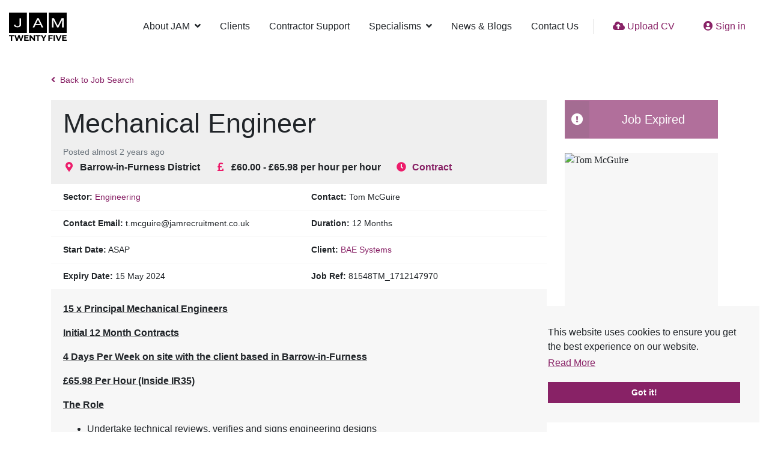

--- FILE ---
content_type: text/html; charset=utf-8
request_url: https://www.jamrecruitment.co.uk/job/mechanical-engineer-56
body_size: 111680
content:
<!DOCTYPE html>
<html lang="en">
<head>
    <meta charset="utf-8">
<meta name="viewport" content="width=device-width, initial-scale=1">

<script type="text/javascript">window.NREUM||(NREUM={});NREUM.info={"beacon":"bam.eu01.nr-data.net","errorBeacon":"bam.eu01.nr-data.net","licenseKey":"NRJS-60d294c280022ff686b","applicationID":"509047783","transactionName":"JhpeRQoXWVpTQB4JVwcGH0IQF0I=","queueTime":1,"applicationTime":168,"agent":""}</script>
<script type="text/javascript">(window.NREUM||(NREUM={})).init={privacy:{cookies_enabled:true},ajax:{deny_list:["bam.eu01.nr-data.net"]},feature_flags:["soft_nav"],distributed_tracing:{enabled:true}};(window.NREUM||(NREUM={})).loader_config={agentID:"538764150",accountID:"7081083",trustKey:"6503853",xpid:"UwYPUFZbCxAFVFhSAwYAXlc=",licenseKey:"NRJS-60d294c280022ff686b",applicationID:"509047783",browserID:"538764150"};;/*! For license information please see nr-loader-spa-1.308.0.min.js.LICENSE.txt */
(()=>{var e,t,r={384:(e,t,r)=>{"use strict";r.d(t,{NT:()=>a,US:()=>u,Zm:()=>o,bQ:()=>d,dV:()=>c,pV:()=>l});var n=r(6154),i=r(1863),s=r(1910);const a={beacon:"bam.nr-data.net",errorBeacon:"bam.nr-data.net"};function o(){return n.gm.NREUM||(n.gm.NREUM={}),void 0===n.gm.newrelic&&(n.gm.newrelic=n.gm.NREUM),n.gm.NREUM}function c(){let e=o();return e.o||(e.o={ST:n.gm.setTimeout,SI:n.gm.setImmediate||n.gm.setInterval,CT:n.gm.clearTimeout,XHR:n.gm.XMLHttpRequest,REQ:n.gm.Request,EV:n.gm.Event,PR:n.gm.Promise,MO:n.gm.MutationObserver,FETCH:n.gm.fetch,WS:n.gm.WebSocket},(0,s.i)(...Object.values(e.o))),e}function d(e,t){let r=o();r.initializedAgents??={},t.initializedAt={ms:(0,i.t)(),date:new Date},r.initializedAgents[e]=t}function u(e,t){o()[e]=t}function l(){return function(){let e=o();const t=e.info||{};e.info={beacon:a.beacon,errorBeacon:a.errorBeacon,...t}}(),function(){let e=o();const t=e.init||{};e.init={...t}}(),c(),function(){let e=o();const t=e.loader_config||{};e.loader_config={...t}}(),o()}},782:(e,t,r)=>{"use strict";r.d(t,{T:()=>n});const n=r(860).K7.pageViewTiming},860:(e,t,r)=>{"use strict";r.d(t,{$J:()=>u,K7:()=>c,P3:()=>d,XX:()=>i,Yy:()=>o,df:()=>s,qY:()=>n,v4:()=>a});const n="events",i="jserrors",s="browser/blobs",a="rum",o="browser/logs",c={ajax:"ajax",genericEvents:"generic_events",jserrors:i,logging:"logging",metrics:"metrics",pageAction:"page_action",pageViewEvent:"page_view_event",pageViewTiming:"page_view_timing",sessionReplay:"session_replay",sessionTrace:"session_trace",softNav:"soft_navigations",spa:"spa"},d={[c.pageViewEvent]:1,[c.pageViewTiming]:2,[c.metrics]:3,[c.jserrors]:4,[c.spa]:5,[c.ajax]:6,[c.sessionTrace]:7,[c.softNav]:8,[c.sessionReplay]:9,[c.logging]:10,[c.genericEvents]:11},u={[c.pageViewEvent]:a,[c.pageViewTiming]:n,[c.ajax]:n,[c.spa]:n,[c.softNav]:n,[c.metrics]:i,[c.jserrors]:i,[c.sessionTrace]:s,[c.sessionReplay]:s,[c.logging]:o,[c.genericEvents]:"ins"}},944:(e,t,r)=>{"use strict";r.d(t,{R:()=>i});var n=r(3241);function i(e,t){"function"==typeof console.debug&&(console.debug("New Relic Warning: https://github.com/newrelic/newrelic-browser-agent/blob/main/docs/warning-codes.md#".concat(e),t),(0,n.W)({agentIdentifier:null,drained:null,type:"data",name:"warn",feature:"warn",data:{code:e,secondary:t}}))}},993:(e,t,r)=>{"use strict";r.d(t,{A$:()=>s,ET:()=>a,TZ:()=>o,p_:()=>i});var n=r(860);const i={ERROR:"ERROR",WARN:"WARN",INFO:"INFO",DEBUG:"DEBUG",TRACE:"TRACE"},s={OFF:0,ERROR:1,WARN:2,INFO:3,DEBUG:4,TRACE:5},a="log",o=n.K7.logging},1541:(e,t,r)=>{"use strict";r.d(t,{U:()=>i,f:()=>n});const n={MFE:"MFE",BA:"BA"};function i(e,t){if(2!==t?.harvestEndpointVersion)return{};const r=t.agentRef.runtime.appMetadata.agents[0].entityGuid;return e?{"source.id":e.id,"source.name":e.name,"source.type":e.type,"parent.id":e.parent?.id||r,"parent.type":e.parent?.type||n.BA}:{"entity.guid":r,appId:t.agentRef.info.applicationID}}},1687:(e,t,r)=>{"use strict";r.d(t,{Ak:()=>d,Ze:()=>h,x3:()=>u});var n=r(3241),i=r(7836),s=r(3606),a=r(860),o=r(2646);const c={};function d(e,t){const r={staged:!1,priority:a.P3[t]||0};l(e),c[e].get(t)||c[e].set(t,r)}function u(e,t){e&&c[e]&&(c[e].get(t)&&c[e].delete(t),p(e,t,!1),c[e].size&&f(e))}function l(e){if(!e)throw new Error("agentIdentifier required");c[e]||(c[e]=new Map)}function h(e="",t="feature",r=!1){if(l(e),!e||!c[e].get(t)||r)return p(e,t);c[e].get(t).staged=!0,f(e)}function f(e){const t=Array.from(c[e]);t.every(([e,t])=>t.staged)&&(t.sort((e,t)=>e[1].priority-t[1].priority),t.forEach(([t])=>{c[e].delete(t),p(e,t)}))}function p(e,t,r=!0){const a=e?i.ee.get(e):i.ee,c=s.i.handlers;if(!a.aborted&&a.backlog&&c){if((0,n.W)({agentIdentifier:e,type:"lifecycle",name:"drain",feature:t}),r){const e=a.backlog[t],r=c[t];if(r){for(let t=0;e&&t<e.length;++t)g(e[t],r);Object.entries(r).forEach(([e,t])=>{Object.values(t||{}).forEach(t=>{t[0]?.on&&t[0]?.context()instanceof o.y&&t[0].on(e,t[1])})})}}a.isolatedBacklog||delete c[t],a.backlog[t]=null,a.emit("drain-"+t,[])}}function g(e,t){var r=e[1];Object.values(t[r]||{}).forEach(t=>{var r=e[0];if(t[0]===r){var n=t[1],i=e[3],s=e[2];n.apply(i,s)}})}},1738:(e,t,r)=>{"use strict";r.d(t,{U:()=>f,Y:()=>h});var n=r(3241),i=r(9908),s=r(1863),a=r(944),o=r(5701),c=r(3969),d=r(8362),u=r(860),l=r(4261);function h(e,t,r,s){const h=s||r;!h||h[e]&&h[e]!==d.d.prototype[e]||(h[e]=function(){(0,i.p)(c.xV,["API/"+e+"/called"],void 0,u.K7.metrics,r.ee),(0,n.W)({agentIdentifier:r.agentIdentifier,drained:!!o.B?.[r.agentIdentifier],type:"data",name:"api",feature:l.Pl+e,data:{}});try{return t.apply(this,arguments)}catch(e){(0,a.R)(23,e)}})}function f(e,t,r,n,a){const o=e.info;null===r?delete o.jsAttributes[t]:o.jsAttributes[t]=r,(a||null===r)&&(0,i.p)(l.Pl+n,[(0,s.t)(),t,r],void 0,"session",e.ee)}},1741:(e,t,r)=>{"use strict";r.d(t,{W:()=>s});var n=r(944),i=r(4261);class s{#e(e,...t){if(this[e]!==s.prototype[e])return this[e](...t);(0,n.R)(35,e)}addPageAction(e,t){return this.#e(i.hG,e,t)}register(e){return this.#e(i.eY,e)}recordCustomEvent(e,t){return this.#e(i.fF,e,t)}setPageViewName(e,t){return this.#e(i.Fw,e,t)}setCustomAttribute(e,t,r){return this.#e(i.cD,e,t,r)}noticeError(e,t){return this.#e(i.o5,e,t)}setUserId(e,t=!1){return this.#e(i.Dl,e,t)}setApplicationVersion(e){return this.#e(i.nb,e)}setErrorHandler(e){return this.#e(i.bt,e)}addRelease(e,t){return this.#e(i.k6,e,t)}log(e,t){return this.#e(i.$9,e,t)}start(){return this.#e(i.d3)}finished(e){return this.#e(i.BL,e)}recordReplay(){return this.#e(i.CH)}pauseReplay(){return this.#e(i.Tb)}addToTrace(e){return this.#e(i.U2,e)}setCurrentRouteName(e){return this.#e(i.PA,e)}interaction(e){return this.#e(i.dT,e)}wrapLogger(e,t,r){return this.#e(i.Wb,e,t,r)}measure(e,t){return this.#e(i.V1,e,t)}consent(e){return this.#e(i.Pv,e)}}},1863:(e,t,r)=>{"use strict";function n(){return Math.floor(performance.now())}r.d(t,{t:()=>n})},1910:(e,t,r)=>{"use strict";r.d(t,{i:()=>s});var n=r(944);const i=new Map;function s(...e){return e.every(e=>{if(i.has(e))return i.get(e);const t="function"==typeof e?e.toString():"",r=t.includes("[native code]"),s=t.includes("nrWrapper");return r||s||(0,n.R)(64,e?.name||t),i.set(e,r),r})}},2555:(e,t,r)=>{"use strict";r.d(t,{D:()=>o,f:()=>a});var n=r(384),i=r(8122);const s={beacon:n.NT.beacon,errorBeacon:n.NT.errorBeacon,licenseKey:void 0,applicationID:void 0,sa:void 0,queueTime:void 0,applicationTime:void 0,ttGuid:void 0,user:void 0,account:void 0,product:void 0,extra:void 0,jsAttributes:{},userAttributes:void 0,atts:void 0,transactionName:void 0,tNamePlain:void 0};function a(e){try{return!!e.licenseKey&&!!e.errorBeacon&&!!e.applicationID}catch(e){return!1}}const o=e=>(0,i.a)(e,s)},2614:(e,t,r)=>{"use strict";r.d(t,{BB:()=>a,H3:()=>n,g:()=>d,iL:()=>c,tS:()=>o,uh:()=>i,wk:()=>s});const n="NRBA",i="SESSION",s=144e5,a=18e5,o={STARTED:"session-started",PAUSE:"session-pause",RESET:"session-reset",RESUME:"session-resume",UPDATE:"session-update"},c={SAME_TAB:"same-tab",CROSS_TAB:"cross-tab"},d={OFF:0,FULL:1,ERROR:2}},2646:(e,t,r)=>{"use strict";r.d(t,{y:()=>n});class n{constructor(e){this.contextId=e}}},2843:(e,t,r)=>{"use strict";r.d(t,{G:()=>s,u:()=>i});var n=r(3878);function i(e,t=!1,r,i){(0,n.DD)("visibilitychange",function(){if(t)return void("hidden"===document.visibilityState&&e());e(document.visibilityState)},r,i)}function s(e,t,r){(0,n.sp)("pagehide",e,t,r)}},3241:(e,t,r)=>{"use strict";r.d(t,{W:()=>s});var n=r(6154);const i="newrelic";function s(e={}){try{n.gm.dispatchEvent(new CustomEvent(i,{detail:e}))}catch(e){}}},3304:(e,t,r)=>{"use strict";r.d(t,{A:()=>s});var n=r(7836);const i=()=>{const e=new WeakSet;return(t,r)=>{if("object"==typeof r&&null!==r){if(e.has(r))return;e.add(r)}return r}};function s(e){try{return JSON.stringify(e,i())??""}catch(e){try{n.ee.emit("internal-error",[e])}catch(e){}return""}}},3333:(e,t,r)=>{"use strict";r.d(t,{$v:()=>u,TZ:()=>n,Xh:()=>c,Zp:()=>i,kd:()=>d,mq:()=>o,nf:()=>a,qN:()=>s});const n=r(860).K7.genericEvents,i=["auxclick","click","copy","keydown","paste","scrollend"],s=["focus","blur"],a=4,o=1e3,c=2e3,d=["PageAction","UserAction","BrowserPerformance"],u={RESOURCES:"experimental.resources",REGISTER:"register"}},3434:(e,t,r)=>{"use strict";r.d(t,{Jt:()=>s,YM:()=>d});var n=r(7836),i=r(5607);const s="nr@original:".concat(i.W),a=50;var o=Object.prototype.hasOwnProperty,c=!1;function d(e,t){return e||(e=n.ee),r.inPlace=function(e,t,n,i,s){n||(n="");const a="-"===n.charAt(0);for(let o=0;o<t.length;o++){const c=t[o],d=e[c];l(d)||(e[c]=r(d,a?c+n:n,i,c,s))}},r.flag=s,r;function r(t,r,n,c,d){return l(t)?t:(r||(r=""),nrWrapper[s]=t,function(e,t,r){if(Object.defineProperty&&Object.keys)try{return Object.keys(e).forEach(function(r){Object.defineProperty(t,r,{get:function(){return e[r]},set:function(t){return e[r]=t,t}})}),t}catch(e){u([e],r)}for(var n in e)o.call(e,n)&&(t[n]=e[n])}(t,nrWrapper,e),nrWrapper);function nrWrapper(){var s,o,l,h;let f;try{o=this,s=[...arguments],l="function"==typeof n?n(s,o):n||{}}catch(t){u([t,"",[s,o,c],l],e)}i(r+"start",[s,o,c],l,d);const p=performance.now();let g;try{return h=t.apply(o,s),g=performance.now(),h}catch(e){throw g=performance.now(),i(r+"err",[s,o,e],l,d),f=e,f}finally{const e=g-p,t={start:p,end:g,duration:e,isLongTask:e>=a,methodName:c,thrownError:f};t.isLongTask&&i("long-task",[t,o],l,d),i(r+"end",[s,o,h],l,d)}}}function i(r,n,i,s){if(!c||t){var a=c;c=!0;try{e.emit(r,n,i,t,s)}catch(t){u([t,r,n,i],e)}c=a}}}function u(e,t){t||(t=n.ee);try{t.emit("internal-error",e)}catch(e){}}function l(e){return!(e&&"function"==typeof e&&e.apply&&!e[s])}},3606:(e,t,r)=>{"use strict";r.d(t,{i:()=>s});var n=r(9908);s.on=a;var i=s.handlers={};function s(e,t,r,s){a(s||n.d,i,e,t,r)}function a(e,t,r,i,s){s||(s="feature"),e||(e=n.d);var a=t[s]=t[s]||{};(a[r]=a[r]||[]).push([e,i])}},3738:(e,t,r)=>{"use strict";r.d(t,{He:()=>i,Kp:()=>o,Lc:()=>d,Rz:()=>u,TZ:()=>n,bD:()=>s,d3:()=>a,jx:()=>l,sl:()=>h,uP:()=>c});const n=r(860).K7.sessionTrace,i="bstResource",s="resource",a="-start",o="-end",c="fn"+a,d="fn"+o,u="pushState",l=1e3,h=3e4},3785:(e,t,r)=>{"use strict";r.d(t,{R:()=>c,b:()=>d});var n=r(9908),i=r(1863),s=r(860),a=r(3969),o=r(993);function c(e,t,r={},c=o.p_.INFO,d=!0,u,l=(0,i.t)()){(0,n.p)(a.xV,["API/logging/".concat(c.toLowerCase(),"/called")],void 0,s.K7.metrics,e),(0,n.p)(o.ET,[l,t,r,c,d,u],void 0,s.K7.logging,e)}function d(e){return"string"==typeof e&&Object.values(o.p_).some(t=>t===e.toUpperCase().trim())}},3878:(e,t,r)=>{"use strict";function n(e,t){return{capture:e,passive:!1,signal:t}}function i(e,t,r=!1,i){window.addEventListener(e,t,n(r,i))}function s(e,t,r=!1,i){document.addEventListener(e,t,n(r,i))}r.d(t,{DD:()=>s,jT:()=>n,sp:()=>i})},3962:(e,t,r)=>{"use strict";r.d(t,{AM:()=>a,O2:()=>l,OV:()=>s,Qu:()=>h,TZ:()=>c,ih:()=>f,pP:()=>o,t1:()=>u,tC:()=>i,wD:()=>d});var n=r(860);const i=["click","keydown","submit"],s="popstate",a="api",o="initialPageLoad",c=n.K7.softNav,d=5e3,u=500,l={INITIAL_PAGE_LOAD:"",ROUTE_CHANGE:1,UNSPECIFIED:2},h={INTERACTION:1,AJAX:2,CUSTOM_END:3,CUSTOM_TRACER:4},f={IP:"in progress",PF:"pending finish",FIN:"finished",CAN:"cancelled"}},3969:(e,t,r)=>{"use strict";r.d(t,{TZ:()=>n,XG:()=>o,rs:()=>i,xV:()=>a,z_:()=>s});const n=r(860).K7.metrics,i="sm",s="cm",a="storeSupportabilityMetrics",o="storeEventMetrics"},4234:(e,t,r)=>{"use strict";r.d(t,{W:()=>s});var n=r(7836),i=r(1687);class s{constructor(e,t){this.agentIdentifier=e,this.ee=n.ee.get(e),this.featureName=t,this.blocked=!1}deregisterDrain(){(0,i.x3)(this.agentIdentifier,this.featureName)}}},4261:(e,t,r)=>{"use strict";r.d(t,{$9:()=>u,BL:()=>c,CH:()=>p,Dl:()=>R,Fw:()=>w,PA:()=>v,Pl:()=>n,Pv:()=>A,Tb:()=>h,U2:()=>a,V1:()=>E,Wb:()=>T,bt:()=>y,cD:()=>b,d3:()=>x,dT:()=>d,eY:()=>g,fF:()=>f,hG:()=>s,hw:()=>i,k6:()=>o,nb:()=>m,o5:()=>l});const n="api-",i=n+"ixn-",s="addPageAction",a="addToTrace",o="addRelease",c="finished",d="interaction",u="log",l="noticeError",h="pauseReplay",f="recordCustomEvent",p="recordReplay",g="register",m="setApplicationVersion",v="setCurrentRouteName",b="setCustomAttribute",y="setErrorHandler",w="setPageViewName",R="setUserId",x="start",T="wrapLogger",E="measure",A="consent"},5205:(e,t,r)=>{"use strict";r.d(t,{j:()=>S});var n=r(384),i=r(1741);var s=r(2555),a=r(3333);const o=e=>{if(!e||"string"!=typeof e)return!1;try{document.createDocumentFragment().querySelector(e)}catch{return!1}return!0};var c=r(2614),d=r(944),u=r(8122);const l="[data-nr-mask]",h=e=>(0,u.a)(e,(()=>{const e={feature_flags:[],experimental:{allow_registered_children:!1,resources:!1},mask_selector:"*",block_selector:"[data-nr-block]",mask_input_options:{color:!1,date:!1,"datetime-local":!1,email:!1,month:!1,number:!1,range:!1,search:!1,tel:!1,text:!1,time:!1,url:!1,week:!1,textarea:!1,select:!1,password:!0}};return{ajax:{deny_list:void 0,block_internal:!0,enabled:!0,autoStart:!0},api:{get allow_registered_children(){return e.feature_flags.includes(a.$v.REGISTER)||e.experimental.allow_registered_children},set allow_registered_children(t){e.experimental.allow_registered_children=t},duplicate_registered_data:!1},browser_consent_mode:{enabled:!1},distributed_tracing:{enabled:void 0,exclude_newrelic_header:void 0,cors_use_newrelic_header:void 0,cors_use_tracecontext_headers:void 0,allowed_origins:void 0},get feature_flags(){return e.feature_flags},set feature_flags(t){e.feature_flags=t},generic_events:{enabled:!0,autoStart:!0},harvest:{interval:30},jserrors:{enabled:!0,autoStart:!0},logging:{enabled:!0,autoStart:!0},metrics:{enabled:!0,autoStart:!0},obfuscate:void 0,page_action:{enabled:!0},page_view_event:{enabled:!0,autoStart:!0},page_view_timing:{enabled:!0,autoStart:!0},performance:{capture_marks:!1,capture_measures:!1,capture_detail:!0,resources:{get enabled(){return e.feature_flags.includes(a.$v.RESOURCES)||e.experimental.resources},set enabled(t){e.experimental.resources=t},asset_types:[],first_party_domains:[],ignore_newrelic:!0}},privacy:{cookies_enabled:!0},proxy:{assets:void 0,beacon:void 0},session:{expiresMs:c.wk,inactiveMs:c.BB},session_replay:{autoStart:!0,enabled:!1,preload:!1,sampling_rate:10,error_sampling_rate:100,collect_fonts:!1,inline_images:!1,fix_stylesheets:!0,mask_all_inputs:!0,get mask_text_selector(){return e.mask_selector},set mask_text_selector(t){o(t)?e.mask_selector="".concat(t,",").concat(l):""===t||null===t?e.mask_selector=l:(0,d.R)(5,t)},get block_class(){return"nr-block"},get ignore_class(){return"nr-ignore"},get mask_text_class(){return"nr-mask"},get block_selector(){return e.block_selector},set block_selector(t){o(t)?e.block_selector+=",".concat(t):""!==t&&(0,d.R)(6,t)},get mask_input_options(){return e.mask_input_options},set mask_input_options(t){t&&"object"==typeof t?e.mask_input_options={...t,password:!0}:(0,d.R)(7,t)}},session_trace:{enabled:!0,autoStart:!0},soft_navigations:{enabled:!0,autoStart:!0},spa:{enabled:!0,autoStart:!0},ssl:void 0,user_actions:{enabled:!0,elementAttributes:["id","className","tagName","type"]}}})());var f=r(6154),p=r(9324);let g=0;const m={buildEnv:p.F3,distMethod:p.Xs,version:p.xv,originTime:f.WN},v={consented:!1},b={appMetadata:{},get consented(){return this.session?.state?.consent||v.consented},set consented(e){v.consented=e},customTransaction:void 0,denyList:void 0,disabled:!1,harvester:void 0,isolatedBacklog:!1,isRecording:!1,loaderType:void 0,maxBytes:3e4,obfuscator:void 0,onerror:void 0,ptid:void 0,releaseIds:{},session:void 0,timeKeeper:void 0,registeredEntities:[],jsAttributesMetadata:{bytes:0},get harvestCount(){return++g}},y=e=>{const t=(0,u.a)(e,b),r=Object.keys(m).reduce((e,t)=>(e[t]={value:m[t],writable:!1,configurable:!0,enumerable:!0},e),{});return Object.defineProperties(t,r)};var w=r(5701);const R=e=>{const t=e.startsWith("http");e+="/",r.p=t?e:"https://"+e};var x=r(7836),T=r(3241);const E={accountID:void 0,trustKey:void 0,agentID:void 0,licenseKey:void 0,applicationID:void 0,xpid:void 0},A=e=>(0,u.a)(e,E),_=new Set;function S(e,t={},r,a){let{init:o,info:c,loader_config:d,runtime:u={},exposed:l=!0}=t;if(!c){const e=(0,n.pV)();o=e.init,c=e.info,d=e.loader_config}e.init=h(o||{}),e.loader_config=A(d||{}),c.jsAttributes??={},f.bv&&(c.jsAttributes.isWorker=!0),e.info=(0,s.D)(c);const p=e.init,g=[c.beacon,c.errorBeacon];_.has(e.agentIdentifier)||(p.proxy.assets&&(R(p.proxy.assets),g.push(p.proxy.assets)),p.proxy.beacon&&g.push(p.proxy.beacon),e.beacons=[...g],function(e){const t=(0,n.pV)();Object.getOwnPropertyNames(i.W.prototype).forEach(r=>{const n=i.W.prototype[r];if("function"!=typeof n||"constructor"===n)return;let s=t[r];e[r]&&!1!==e.exposed&&"micro-agent"!==e.runtime?.loaderType&&(t[r]=(...t)=>{const n=e[r](...t);return s?s(...t):n})})}(e),(0,n.US)("activatedFeatures",w.B)),u.denyList=[...p.ajax.deny_list||[],...p.ajax.block_internal?g:[]],u.ptid=e.agentIdentifier,u.loaderType=r,e.runtime=y(u),_.has(e.agentIdentifier)||(e.ee=x.ee.get(e.agentIdentifier),e.exposed=l,(0,T.W)({agentIdentifier:e.agentIdentifier,drained:!!w.B?.[e.agentIdentifier],type:"lifecycle",name:"initialize",feature:void 0,data:e.config})),_.add(e.agentIdentifier)}},5270:(e,t,r)=>{"use strict";r.d(t,{Aw:()=>a,SR:()=>s,rF:()=>o});var n=r(384),i=r(7767);function s(e){return!!(0,n.dV)().o.MO&&(0,i.V)(e)&&!0===e?.session_trace.enabled}function a(e){return!0===e?.session_replay.preload&&s(e)}function o(e,t){try{if("string"==typeof t?.type){if("password"===t.type.toLowerCase())return"*".repeat(e?.length||0);if(void 0!==t?.dataset?.nrUnmask||t?.classList?.contains("nr-unmask"))return e}}catch(e){}return"string"==typeof e?e.replace(/[\S]/g,"*"):"*".repeat(e?.length||0)}},5289:(e,t,r)=>{"use strict";r.d(t,{GG:()=>a,Qr:()=>c,sB:()=>o});var n=r(3878),i=r(6389);function s(){return"undefined"==typeof document||"complete"===document.readyState}function a(e,t){if(s())return e();const r=(0,i.J)(e),a=setInterval(()=>{s()&&(clearInterval(a),r())},500);(0,n.sp)("load",r,t)}function o(e){if(s())return e();(0,n.DD)("DOMContentLoaded",e)}function c(e){if(s())return e();(0,n.sp)("popstate",e)}},5607:(e,t,r)=>{"use strict";r.d(t,{W:()=>n});const n=(0,r(9566).bz)()},5701:(e,t,r)=>{"use strict";r.d(t,{B:()=>s,t:()=>a});var n=r(3241);const i=new Set,s={};function a(e,t){const r=t.agentIdentifier;s[r]??={},e&&"object"==typeof e&&(i.has(r)||(t.ee.emit("rumresp",[e]),s[r]=e,i.add(r),(0,n.W)({agentIdentifier:r,loaded:!0,drained:!0,type:"lifecycle",name:"load",feature:void 0,data:e})))}},6154:(e,t,r)=>{"use strict";r.d(t,{OF:()=>d,RI:()=>i,WN:()=>h,bv:()=>s,eN:()=>f,gm:()=>a,lR:()=>l,m:()=>c,mw:()=>o,sb:()=>u});var n=r(1863);const i="undefined"!=typeof window&&!!window.document,s="undefined"!=typeof WorkerGlobalScope&&("undefined"!=typeof self&&self instanceof WorkerGlobalScope&&self.navigator instanceof WorkerNavigator||"undefined"!=typeof globalThis&&globalThis instanceof WorkerGlobalScope&&globalThis.navigator instanceof WorkerNavigator),a=i?window:"undefined"!=typeof WorkerGlobalScope&&("undefined"!=typeof self&&self instanceof WorkerGlobalScope&&self||"undefined"!=typeof globalThis&&globalThis instanceof WorkerGlobalScope&&globalThis),o=Boolean("hidden"===a?.document?.visibilityState),c=""+a?.location,d=/iPad|iPhone|iPod/.test(a.navigator?.userAgent),u=d&&"undefined"==typeof SharedWorker,l=(()=>{const e=a.navigator?.userAgent?.match(/Firefox[/\s](\d+\.\d+)/);return Array.isArray(e)&&e.length>=2?+e[1]:0})(),h=Date.now()-(0,n.t)(),f=()=>"undefined"!=typeof PerformanceNavigationTiming&&a?.performance?.getEntriesByType("navigation")?.[0]?.responseStart},6344:(e,t,r)=>{"use strict";r.d(t,{BB:()=>u,Qb:()=>l,TZ:()=>i,Ug:()=>a,Vh:()=>s,_s:()=>o,bc:()=>d,yP:()=>c});var n=r(2614);const i=r(860).K7.sessionReplay,s="errorDuringReplay",a=.12,o={DomContentLoaded:0,Load:1,FullSnapshot:2,IncrementalSnapshot:3,Meta:4,Custom:5},c={[n.g.ERROR]:15e3,[n.g.FULL]:3e5,[n.g.OFF]:0},d={RESET:{message:"Session was reset",sm:"Reset"},IMPORT:{message:"Recorder failed to import",sm:"Import"},TOO_MANY:{message:"429: Too Many Requests",sm:"Too-Many"},TOO_BIG:{message:"Payload was too large",sm:"Too-Big"},CROSS_TAB:{message:"Session Entity was set to OFF on another tab",sm:"Cross-Tab"},ENTITLEMENTS:{message:"Session Replay is not allowed and will not be started",sm:"Entitlement"}},u=5e3,l={API:"api",RESUME:"resume",SWITCH_TO_FULL:"switchToFull",INITIALIZE:"initialize",PRELOAD:"preload"}},6389:(e,t,r)=>{"use strict";function n(e,t=500,r={}){const n=r?.leading||!1;let i;return(...r)=>{n&&void 0===i&&(e.apply(this,r),i=setTimeout(()=>{i=clearTimeout(i)},t)),n||(clearTimeout(i),i=setTimeout(()=>{e.apply(this,r)},t))}}function i(e){let t=!1;return(...r)=>{t||(t=!0,e.apply(this,r))}}r.d(t,{J:()=>i,s:()=>n})},6630:(e,t,r)=>{"use strict";r.d(t,{T:()=>n});const n=r(860).K7.pageViewEvent},6774:(e,t,r)=>{"use strict";r.d(t,{T:()=>n});const n=r(860).K7.jserrors},7295:(e,t,r)=>{"use strict";r.d(t,{Xv:()=>a,gX:()=>i,iW:()=>s});var n=[];function i(e){if(!e||s(e))return!1;if(0===n.length)return!0;if("*"===n[0].hostname)return!1;for(var t=0;t<n.length;t++){var r=n[t];if(r.hostname.test(e.hostname)&&r.pathname.test(e.pathname))return!1}return!0}function s(e){return void 0===e.hostname}function a(e){if(n=[],e&&e.length)for(var t=0;t<e.length;t++){let r=e[t];if(!r)continue;if("*"===r)return void(n=[{hostname:"*"}]);0===r.indexOf("http://")?r=r.substring(7):0===r.indexOf("https://")&&(r=r.substring(8));const i=r.indexOf("/");let s,a;i>0?(s=r.substring(0,i),a=r.substring(i)):(s=r,a="*");let[c]=s.split(":");n.push({hostname:o(c),pathname:o(a,!0)})}}function o(e,t=!1){const r=e.replace(/[.+?^${}()|[\]\\]/g,e=>"\\"+e).replace(/\*/g,".*?");return new RegExp((t?"^":"")+r+"$")}},7485:(e,t,r)=>{"use strict";r.d(t,{D:()=>i});var n=r(6154);function i(e){if(0===(e||"").indexOf("data:"))return{protocol:"data"};try{const t=new URL(e,location.href),r={port:t.port,hostname:t.hostname,pathname:t.pathname,search:t.search,protocol:t.protocol.slice(0,t.protocol.indexOf(":")),sameOrigin:t.protocol===n.gm?.location?.protocol&&t.host===n.gm?.location?.host};return r.port&&""!==r.port||("http:"===t.protocol&&(r.port="80"),"https:"===t.protocol&&(r.port="443")),r.pathname&&""!==r.pathname?r.pathname.startsWith("/")||(r.pathname="/".concat(r.pathname)):r.pathname="/",r}catch(e){return{}}}},7699:(e,t,r)=>{"use strict";r.d(t,{It:()=>s,KC:()=>o,No:()=>i,qh:()=>a});var n=r(860);const i=16e3,s=1e6,a="SESSION_ERROR",o={[n.K7.logging]:!0,[n.K7.genericEvents]:!1,[n.K7.jserrors]:!1,[n.K7.ajax]:!1}},7767:(e,t,r)=>{"use strict";r.d(t,{V:()=>i});var n=r(6154);const i=e=>n.RI&&!0===e?.privacy.cookies_enabled},7836:(e,t,r)=>{"use strict";r.d(t,{P:()=>o,ee:()=>c});var n=r(384),i=r(8990),s=r(2646),a=r(5607);const o="nr@context:".concat(a.W),c=function e(t,r){var n={},a={},u={},l=!1;try{l=16===r.length&&d.initializedAgents?.[r]?.runtime.isolatedBacklog}catch(e){}var h={on:p,addEventListener:p,removeEventListener:function(e,t){var r=n[e];if(!r)return;for(var i=0;i<r.length;i++)r[i]===t&&r.splice(i,1)},emit:function(e,r,n,i,s){!1!==s&&(s=!0);if(c.aborted&&!i)return;t&&s&&t.emit(e,r,n);var o=f(n);g(e).forEach(e=>{e.apply(o,r)});var d=v()[a[e]];d&&d.push([h,e,r,o]);return o},get:m,listeners:g,context:f,buffer:function(e,t){const r=v();if(t=t||"feature",h.aborted)return;Object.entries(e||{}).forEach(([e,n])=>{a[n]=t,t in r||(r[t]=[])})},abort:function(){h._aborted=!0,Object.keys(h.backlog).forEach(e=>{delete h.backlog[e]})},isBuffering:function(e){return!!v()[a[e]]},debugId:r,backlog:l?{}:t&&"object"==typeof t.backlog?t.backlog:{},isolatedBacklog:l};return Object.defineProperty(h,"aborted",{get:()=>{let e=h._aborted||!1;return e||(t&&(e=t.aborted),e)}}),h;function f(e){return e&&e instanceof s.y?e:e?(0,i.I)(e,o,()=>new s.y(o)):new s.y(o)}function p(e,t){n[e]=g(e).concat(t)}function g(e){return n[e]||[]}function m(t){return u[t]=u[t]||e(h,t)}function v(){return h.backlog}}(void 0,"globalEE"),d=(0,n.Zm)();d.ee||(d.ee=c)},8122:(e,t,r)=>{"use strict";r.d(t,{a:()=>i});var n=r(944);function i(e,t){try{if(!e||"object"!=typeof e)return(0,n.R)(3);if(!t||"object"!=typeof t)return(0,n.R)(4);const r=Object.create(Object.getPrototypeOf(t),Object.getOwnPropertyDescriptors(t)),s=0===Object.keys(r).length?e:r;for(let a in s)if(void 0!==e[a])try{if(null===e[a]){r[a]=null;continue}Array.isArray(e[a])&&Array.isArray(t[a])?r[a]=Array.from(new Set([...e[a],...t[a]])):"object"==typeof e[a]&&"object"==typeof t[a]?r[a]=i(e[a],t[a]):r[a]=e[a]}catch(e){r[a]||(0,n.R)(1,e)}return r}catch(e){(0,n.R)(2,e)}}},8139:(e,t,r)=>{"use strict";r.d(t,{u:()=>h});var n=r(7836),i=r(3434),s=r(8990),a=r(6154);const o={},c=a.gm.XMLHttpRequest,d="addEventListener",u="removeEventListener",l="nr@wrapped:".concat(n.P);function h(e){var t=function(e){return(e||n.ee).get("events")}(e);if(o[t.debugId]++)return t;o[t.debugId]=1;var r=(0,i.YM)(t,!0);function h(e){r.inPlace(e,[d,u],"-",p)}function p(e,t){return e[1]}return"getPrototypeOf"in Object&&(a.RI&&f(document,h),c&&f(c.prototype,h),f(a.gm,h)),t.on(d+"-start",function(e,t){var n=e[1];if(null!==n&&("function"==typeof n||"object"==typeof n)&&"newrelic"!==e[0]){var i=(0,s.I)(n,l,function(){var e={object:function(){if("function"!=typeof n.handleEvent)return;return n.handleEvent.apply(n,arguments)},function:n}[typeof n];return e?r(e,"fn-",null,e.name||"anonymous"):n});this.wrapped=e[1]=i}}),t.on(u+"-start",function(e){e[1]=this.wrapped||e[1]}),t}function f(e,t,...r){let n=e;for(;"object"==typeof n&&!Object.prototype.hasOwnProperty.call(n,d);)n=Object.getPrototypeOf(n);n&&t(n,...r)}},8362:(e,t,r)=>{"use strict";r.d(t,{d:()=>s});var n=r(9566),i=r(1741);class s extends i.W{agentIdentifier=(0,n.LA)(16)}},8374:(e,t,r)=>{r.nc=(()=>{try{return document?.currentScript?.nonce}catch(e){}return""})()},8990:(e,t,r)=>{"use strict";r.d(t,{I:()=>i});var n=Object.prototype.hasOwnProperty;function i(e,t,r){if(n.call(e,t))return e[t];var i=r();if(Object.defineProperty&&Object.keys)try{return Object.defineProperty(e,t,{value:i,writable:!0,enumerable:!1}),i}catch(e){}return e[t]=i,i}},9119:(e,t,r)=>{"use strict";r.d(t,{L:()=>s});var n=/([^?#]*)[^#]*(#[^?]*|$).*/,i=/([^?#]*)().*/;function s(e,t){return e?e.replace(t?n:i,"$1$2"):e}},9300:(e,t,r)=>{"use strict";r.d(t,{T:()=>n});const n=r(860).K7.ajax},9324:(e,t,r)=>{"use strict";r.d(t,{AJ:()=>a,F3:()=>i,Xs:()=>s,Yq:()=>o,xv:()=>n});const n="1.308.0",i="PROD",s="CDN",a="@newrelic/rrweb",o="1.0.1"},9566:(e,t,r)=>{"use strict";r.d(t,{LA:()=>o,ZF:()=>c,bz:()=>a,el:()=>d});var n=r(6154);const i="xxxxxxxx-xxxx-4xxx-yxxx-xxxxxxxxxxxx";function s(e,t){return e?15&e[t]:16*Math.random()|0}function a(){const e=n.gm?.crypto||n.gm?.msCrypto;let t,r=0;return e&&e.getRandomValues&&(t=e.getRandomValues(new Uint8Array(30))),i.split("").map(e=>"x"===e?s(t,r++).toString(16):"y"===e?(3&s()|8).toString(16):e).join("")}function o(e){const t=n.gm?.crypto||n.gm?.msCrypto;let r,i=0;t&&t.getRandomValues&&(r=t.getRandomValues(new Uint8Array(e)));const a=[];for(var o=0;o<e;o++)a.push(s(r,i++).toString(16));return a.join("")}function c(){return o(16)}function d(){return o(32)}},9908:(e,t,r)=>{"use strict";r.d(t,{d:()=>n,p:()=>i});var n=r(7836).ee.get("handle");function i(e,t,r,i,s){s?(s.buffer([e],i),s.emit(e,t,r)):(n.buffer([e],i),n.emit(e,t,r))}}},n={};function i(e){var t=n[e];if(void 0!==t)return t.exports;var s=n[e]={exports:{}};return r[e](s,s.exports,i),s.exports}i.m=r,i.d=(e,t)=>{for(var r in t)i.o(t,r)&&!i.o(e,r)&&Object.defineProperty(e,r,{enumerable:!0,get:t[r]})},i.f={},i.e=e=>Promise.all(Object.keys(i.f).reduce((t,r)=>(i.f[r](e,t),t),[])),i.u=e=>({212:"nr-spa-compressor",249:"nr-spa-recorder",478:"nr-spa"}[e]+"-1.308.0.min.js"),i.o=(e,t)=>Object.prototype.hasOwnProperty.call(e,t),e={},t="NRBA-1.308.0.PROD:",i.l=(r,n,s,a)=>{if(e[r])e[r].push(n);else{var o,c;if(void 0!==s)for(var d=document.getElementsByTagName("script"),u=0;u<d.length;u++){var l=d[u];if(l.getAttribute("src")==r||l.getAttribute("data-webpack")==t+s){o=l;break}}if(!o){c=!0;var h={478:"sha512-RSfSVnmHk59T/uIPbdSE0LPeqcEdF4/+XhfJdBuccH5rYMOEZDhFdtnh6X6nJk7hGpzHd9Ujhsy7lZEz/ORYCQ==",249:"sha512-ehJXhmntm85NSqW4MkhfQqmeKFulra3klDyY0OPDUE+sQ3GokHlPh1pmAzuNy//3j4ac6lzIbmXLvGQBMYmrkg==",212:"sha512-B9h4CR46ndKRgMBcK+j67uSR2RCnJfGefU+A7FrgR/k42ovXy5x/MAVFiSvFxuVeEk/pNLgvYGMp1cBSK/G6Fg=="};(o=document.createElement("script")).charset="utf-8",i.nc&&o.setAttribute("nonce",i.nc),o.setAttribute("data-webpack",t+s),o.src=r,0!==o.src.indexOf(window.location.origin+"/")&&(o.crossOrigin="anonymous"),h[a]&&(o.integrity=h[a])}e[r]=[n];var f=(t,n)=>{o.onerror=o.onload=null,clearTimeout(p);var i=e[r];if(delete e[r],o.parentNode&&o.parentNode.removeChild(o),i&&i.forEach(e=>e(n)),t)return t(n)},p=setTimeout(f.bind(null,void 0,{type:"timeout",target:o}),12e4);o.onerror=f.bind(null,o.onerror),o.onload=f.bind(null,o.onload),c&&document.head.appendChild(o)}},i.r=e=>{"undefined"!=typeof Symbol&&Symbol.toStringTag&&Object.defineProperty(e,Symbol.toStringTag,{value:"Module"}),Object.defineProperty(e,"__esModule",{value:!0})},i.p="https://js-agent.newrelic.com/",(()=>{var e={38:0,788:0};i.f.j=(t,r)=>{var n=i.o(e,t)?e[t]:void 0;if(0!==n)if(n)r.push(n[2]);else{var s=new Promise((r,i)=>n=e[t]=[r,i]);r.push(n[2]=s);var a=i.p+i.u(t),o=new Error;i.l(a,r=>{if(i.o(e,t)&&(0!==(n=e[t])&&(e[t]=void 0),n)){var s=r&&("load"===r.type?"missing":r.type),a=r&&r.target&&r.target.src;o.message="Loading chunk "+t+" failed: ("+s+": "+a+")",o.name="ChunkLoadError",o.type=s,o.request=a,n[1](o)}},"chunk-"+t,t)}};var t=(t,r)=>{var n,s,[a,o,c]=r,d=0;if(a.some(t=>0!==e[t])){for(n in o)i.o(o,n)&&(i.m[n]=o[n]);if(c)c(i)}for(t&&t(r);d<a.length;d++)s=a[d],i.o(e,s)&&e[s]&&e[s][0](),e[s]=0},r=self["webpackChunk:NRBA-1.308.0.PROD"]=self["webpackChunk:NRBA-1.308.0.PROD"]||[];r.forEach(t.bind(null,0)),r.push=t.bind(null,r.push.bind(r))})(),(()=>{"use strict";i(8374);var e=i(8362),t=i(860);const r=Object.values(t.K7);var n=i(5205);var s=i(9908),a=i(1863),o=i(4261),c=i(1738);var d=i(1687),u=i(4234),l=i(5289),h=i(6154),f=i(944),p=i(5270),g=i(7767),m=i(6389),v=i(7699);class b extends u.W{constructor(e,t){super(e.agentIdentifier,t),this.agentRef=e,this.abortHandler=void 0,this.featAggregate=void 0,this.loadedSuccessfully=void 0,this.onAggregateImported=new Promise(e=>{this.loadedSuccessfully=e}),this.deferred=Promise.resolve(),!1===e.init[this.featureName].autoStart?this.deferred=new Promise((t,r)=>{this.ee.on("manual-start-all",(0,m.J)(()=>{(0,d.Ak)(e.agentIdentifier,this.featureName),t()}))}):(0,d.Ak)(e.agentIdentifier,t)}importAggregator(e,t,r={}){if(this.featAggregate)return;const n=async()=>{let n;await this.deferred;try{if((0,g.V)(e.init)){const{setupAgentSession:t}=await i.e(478).then(i.bind(i,8766));n=t(e)}}catch(e){(0,f.R)(20,e),this.ee.emit("internal-error",[e]),(0,s.p)(v.qh,[e],void 0,this.featureName,this.ee)}try{if(!this.#t(this.featureName,n,e.init))return(0,d.Ze)(this.agentIdentifier,this.featureName),void this.loadedSuccessfully(!1);const{Aggregate:i}=await t();this.featAggregate=new i(e,r),e.runtime.harvester.initializedAggregates.push(this.featAggregate),this.loadedSuccessfully(!0)}catch(e){(0,f.R)(34,e),this.abortHandler?.(),(0,d.Ze)(this.agentIdentifier,this.featureName,!0),this.loadedSuccessfully(!1),this.ee&&this.ee.abort()}};h.RI?(0,l.GG)(()=>n(),!0):n()}#t(e,r,n){if(this.blocked)return!1;switch(e){case t.K7.sessionReplay:return(0,p.SR)(n)&&!!r;case t.K7.sessionTrace:return!!r;default:return!0}}}var y=i(6630),w=i(2614),R=i(3241);class x extends b{static featureName=y.T;constructor(e){var t;super(e,y.T),this.setupInspectionEvents(e.agentIdentifier),t=e,(0,c.Y)(o.Fw,function(e,r){"string"==typeof e&&("/"!==e.charAt(0)&&(e="/"+e),t.runtime.customTransaction=(r||"http://custom.transaction")+e,(0,s.p)(o.Pl+o.Fw,[(0,a.t)()],void 0,void 0,t.ee))},t),this.importAggregator(e,()=>i.e(478).then(i.bind(i,2467)))}setupInspectionEvents(e){const t=(t,r)=>{t&&(0,R.W)({agentIdentifier:e,timeStamp:t.timeStamp,loaded:"complete"===t.target.readyState,type:"window",name:r,data:t.target.location+""})};(0,l.sB)(e=>{t(e,"DOMContentLoaded")}),(0,l.GG)(e=>{t(e,"load")}),(0,l.Qr)(e=>{t(e,"navigate")}),this.ee.on(w.tS.UPDATE,(t,r)=>{(0,R.W)({agentIdentifier:e,type:"lifecycle",name:"session",data:r})})}}var T=i(384);class E extends e.d{constructor(e){var t;(super(),h.gm)?(this.features={},(0,T.bQ)(this.agentIdentifier,this),this.desiredFeatures=new Set(e.features||[]),this.desiredFeatures.add(x),(0,n.j)(this,e,e.loaderType||"agent"),t=this,(0,c.Y)(o.cD,function(e,r,n=!1){if("string"==typeof e){if(["string","number","boolean"].includes(typeof r)||null===r)return(0,c.U)(t,e,r,o.cD,n);(0,f.R)(40,typeof r)}else(0,f.R)(39,typeof e)},t),function(e){(0,c.Y)(o.Dl,function(t,r=!1){if("string"!=typeof t&&null!==t)return void(0,f.R)(41,typeof t);const n=e.info.jsAttributes["enduser.id"];r&&null!=n&&n!==t?(0,s.p)(o.Pl+"setUserIdAndResetSession",[t],void 0,"session",e.ee):(0,c.U)(e,"enduser.id",t,o.Dl,!0)},e)}(this),function(e){(0,c.Y)(o.nb,function(t){if("string"==typeof t||null===t)return(0,c.U)(e,"application.version",t,o.nb,!1);(0,f.R)(42,typeof t)},e)}(this),function(e){(0,c.Y)(o.d3,function(){e.ee.emit("manual-start-all")},e)}(this),function(e){(0,c.Y)(o.Pv,function(t=!0){if("boolean"==typeof t){if((0,s.p)(o.Pl+o.Pv,[t],void 0,"session",e.ee),e.runtime.consented=t,t){const t=e.features.page_view_event;t.onAggregateImported.then(e=>{const r=t.featAggregate;e&&!r.sentRum&&r.sendRum()})}}else(0,f.R)(65,typeof t)},e)}(this),this.run()):(0,f.R)(21)}get config(){return{info:this.info,init:this.init,loader_config:this.loader_config,runtime:this.runtime}}get api(){return this}run(){try{const e=function(e){const t={};return r.forEach(r=>{t[r]=!!e[r]?.enabled}),t}(this.init),n=[...this.desiredFeatures];n.sort((e,r)=>t.P3[e.featureName]-t.P3[r.featureName]),n.forEach(r=>{if(!e[r.featureName]&&r.featureName!==t.K7.pageViewEvent)return;if(r.featureName===t.K7.spa)return void(0,f.R)(67);const n=function(e){switch(e){case t.K7.ajax:return[t.K7.jserrors];case t.K7.sessionTrace:return[t.K7.ajax,t.K7.pageViewEvent];case t.K7.sessionReplay:return[t.K7.sessionTrace];case t.K7.pageViewTiming:return[t.K7.pageViewEvent];default:return[]}}(r.featureName).filter(e=>!(e in this.features));n.length>0&&(0,f.R)(36,{targetFeature:r.featureName,missingDependencies:n}),this.features[r.featureName]=new r(this)})}catch(e){(0,f.R)(22,e);for(const e in this.features)this.features[e].abortHandler?.();const t=(0,T.Zm)();delete t.initializedAgents[this.agentIdentifier]?.features,delete this.sharedAggregator;return t.ee.get(this.agentIdentifier).abort(),!1}}}var A=i(2843),_=i(782);class S extends b{static featureName=_.T;constructor(e){super(e,_.T),h.RI&&((0,A.u)(()=>(0,s.p)("docHidden",[(0,a.t)()],void 0,_.T,this.ee),!0),(0,A.G)(()=>(0,s.p)("winPagehide",[(0,a.t)()],void 0,_.T,this.ee)),this.importAggregator(e,()=>i.e(478).then(i.bind(i,9917))))}}var O=i(3969);class I extends b{static featureName=O.TZ;constructor(e){super(e,O.TZ),h.RI&&document.addEventListener("securitypolicyviolation",e=>{(0,s.p)(O.xV,["Generic/CSPViolation/Detected"],void 0,this.featureName,this.ee)}),this.importAggregator(e,()=>i.e(478).then(i.bind(i,6555)))}}var N=i(6774),P=i(3878),k=i(3304);class D{constructor(e,t,r,n,i){this.name="UncaughtError",this.message="string"==typeof e?e:(0,k.A)(e),this.sourceURL=t,this.line=r,this.column=n,this.__newrelic=i}}function C(e){return M(e)?e:new D(void 0!==e?.message?e.message:e,e?.filename||e?.sourceURL,e?.lineno||e?.line,e?.colno||e?.col,e?.__newrelic,e?.cause)}function j(e){const t="Unhandled Promise Rejection: ";if(!e?.reason)return;if(M(e.reason)){try{e.reason.message.startsWith(t)||(e.reason.message=t+e.reason.message)}catch(e){}return C(e.reason)}const r=C(e.reason);return(r.message||"").startsWith(t)||(r.message=t+r.message),r}function L(e){if(e.error instanceof SyntaxError&&!/:\d+$/.test(e.error.stack?.trim())){const t=new D(e.message,e.filename,e.lineno,e.colno,e.error.__newrelic,e.cause);return t.name=SyntaxError.name,t}return M(e.error)?e.error:C(e)}function M(e){return e instanceof Error&&!!e.stack}function H(e,r,n,i,o=(0,a.t)()){"string"==typeof e&&(e=new Error(e)),(0,s.p)("err",[e,o,!1,r,n.runtime.isRecording,void 0,i],void 0,t.K7.jserrors,n.ee),(0,s.p)("uaErr",[],void 0,t.K7.genericEvents,n.ee)}var B=i(1541),K=i(993),W=i(3785);function U(e,{customAttributes:t={},level:r=K.p_.INFO}={},n,i,s=(0,a.t)()){(0,W.R)(n.ee,e,t,r,!1,i,s)}function F(e,r,n,i,c=(0,a.t)()){(0,s.p)(o.Pl+o.hG,[c,e,r,i],void 0,t.K7.genericEvents,n.ee)}function V(e,r,n,i,c=(0,a.t)()){const{start:d,end:u,customAttributes:l}=r||{},h={customAttributes:l||{}};if("object"!=typeof h.customAttributes||"string"!=typeof e||0===e.length)return void(0,f.R)(57);const p=(e,t)=>null==e?t:"number"==typeof e?e:e instanceof PerformanceMark?e.startTime:Number.NaN;if(h.start=p(d,0),h.end=p(u,c),Number.isNaN(h.start)||Number.isNaN(h.end))(0,f.R)(57);else{if(h.duration=h.end-h.start,!(h.duration<0))return(0,s.p)(o.Pl+o.V1,[h,e,i],void 0,t.K7.genericEvents,n.ee),h;(0,f.R)(58)}}function G(e,r={},n,i,c=(0,a.t)()){(0,s.p)(o.Pl+o.fF,[c,e,r,i],void 0,t.K7.genericEvents,n.ee)}function z(e){(0,c.Y)(o.eY,function(t){return Y(e,t)},e)}function Y(e,r,n){(0,f.R)(54,"newrelic.register"),r||={},r.type=B.f.MFE,r.licenseKey||=e.info.licenseKey,r.blocked=!1,r.parent=n||{},Array.isArray(r.tags)||(r.tags=[]);const i={};r.tags.forEach(e=>{"name"!==e&&"id"!==e&&(i["source.".concat(e)]=!0)}),r.isolated??=!0;let o=()=>{};const c=e.runtime.registeredEntities;if(!r.isolated){const e=c.find(({metadata:{target:{id:e}}})=>e===r.id&&!r.isolated);if(e)return e}const d=e=>{r.blocked=!0,o=e};function u(e){return"string"==typeof e&&!!e.trim()&&e.trim().length<501||"number"==typeof e}e.init.api.allow_registered_children||d((0,m.J)(()=>(0,f.R)(55))),u(r.id)&&u(r.name)||d((0,m.J)(()=>(0,f.R)(48,r)));const l={addPageAction:(t,n={})=>g(F,[t,{...i,...n},e],r),deregister:()=>{d((0,m.J)(()=>(0,f.R)(68)))},log:(t,n={})=>g(U,[t,{...n,customAttributes:{...i,...n.customAttributes||{}}},e],r),measure:(t,n={})=>g(V,[t,{...n,customAttributes:{...i,...n.customAttributes||{}}},e],r),noticeError:(t,n={})=>g(H,[t,{...i,...n},e],r),register:(t={})=>g(Y,[e,t],l.metadata.target),recordCustomEvent:(t,n={})=>g(G,[t,{...i,...n},e],r),setApplicationVersion:e=>p("application.version",e),setCustomAttribute:(e,t)=>p(e,t),setUserId:e=>p("enduser.id",e),metadata:{customAttributes:i,target:r}},h=()=>(r.blocked&&o(),r.blocked);h()||c.push(l);const p=(e,t)=>{h()||(i[e]=t)},g=(r,n,i)=>{if(h())return;const o=(0,a.t)();(0,s.p)(O.xV,["API/register/".concat(r.name,"/called")],void 0,t.K7.metrics,e.ee);try{if(e.init.api.duplicate_registered_data&&"register"!==r.name){let e=n;if(n[1]instanceof Object){const t={"child.id":i.id,"child.type":i.type};e="customAttributes"in n[1]?[n[0],{...n[1],customAttributes:{...n[1].customAttributes,...t}},...n.slice(2)]:[n[0],{...n[1],...t},...n.slice(2)]}r(...e,void 0,o)}return r(...n,i,o)}catch(e){(0,f.R)(50,e)}};return l}class Z extends b{static featureName=N.T;constructor(e){var t;super(e,N.T),t=e,(0,c.Y)(o.o5,(e,r)=>H(e,r,t),t),function(e){(0,c.Y)(o.bt,function(t){e.runtime.onerror=t},e)}(e),function(e){let t=0;(0,c.Y)(o.k6,function(e,r){++t>10||(this.runtime.releaseIds[e.slice(-200)]=(""+r).slice(-200))},e)}(e),z(e);try{this.removeOnAbort=new AbortController}catch(e){}this.ee.on("internal-error",(t,r)=>{this.abortHandler&&(0,s.p)("ierr",[C(t),(0,a.t)(),!0,{},e.runtime.isRecording,r],void 0,this.featureName,this.ee)}),h.gm.addEventListener("unhandledrejection",t=>{this.abortHandler&&(0,s.p)("err",[j(t),(0,a.t)(),!1,{unhandledPromiseRejection:1},e.runtime.isRecording],void 0,this.featureName,this.ee)},(0,P.jT)(!1,this.removeOnAbort?.signal)),h.gm.addEventListener("error",t=>{this.abortHandler&&(0,s.p)("err",[L(t),(0,a.t)(),!1,{},e.runtime.isRecording],void 0,this.featureName,this.ee)},(0,P.jT)(!1,this.removeOnAbort?.signal)),this.abortHandler=this.#r,this.importAggregator(e,()=>i.e(478).then(i.bind(i,2176)))}#r(){this.removeOnAbort?.abort(),this.abortHandler=void 0}}var q=i(8990);let X=1;function J(e){const t=typeof e;return!e||"object"!==t&&"function"!==t?-1:e===h.gm?0:(0,q.I)(e,"nr@id",function(){return X++})}function Q(e){if("string"==typeof e&&e.length)return e.length;if("object"==typeof e){if("undefined"!=typeof ArrayBuffer&&e instanceof ArrayBuffer&&e.byteLength)return e.byteLength;if("undefined"!=typeof Blob&&e instanceof Blob&&e.size)return e.size;if(!("undefined"!=typeof FormData&&e instanceof FormData))try{return(0,k.A)(e).length}catch(e){return}}}var ee=i(8139),te=i(7836),re=i(3434);const ne={},ie=["open","send"];function se(e){var t=e||te.ee;const r=function(e){return(e||te.ee).get("xhr")}(t);if(void 0===h.gm.XMLHttpRequest)return r;if(ne[r.debugId]++)return r;ne[r.debugId]=1,(0,ee.u)(t);var n=(0,re.YM)(r),i=h.gm.XMLHttpRequest,s=h.gm.MutationObserver,a=h.gm.Promise,o=h.gm.setInterval,c="readystatechange",d=["onload","onerror","onabort","onloadstart","onloadend","onprogress","ontimeout"],u=[],l=h.gm.XMLHttpRequest=function(e){const t=new i(e),s=r.context(t);try{r.emit("new-xhr",[t],s),t.addEventListener(c,(a=s,function(){var e=this;e.readyState>3&&!a.resolved&&(a.resolved=!0,r.emit("xhr-resolved",[],e)),n.inPlace(e,d,"fn-",y)}),(0,P.jT)(!1))}catch(e){(0,f.R)(15,e);try{r.emit("internal-error",[e])}catch(e){}}var a;return t};function p(e,t){n.inPlace(t,["onreadystatechange"],"fn-",y)}if(function(e,t){for(var r in e)t[r]=e[r]}(i,l),l.prototype=i.prototype,n.inPlace(l.prototype,ie,"-xhr-",y),r.on("send-xhr-start",function(e,t){p(e,t),function(e){u.push(e),s&&(g?g.then(b):o?o(b):(m=-m,v.data=m))}(t)}),r.on("open-xhr-start",p),s){var g=a&&a.resolve();if(!o&&!a){var m=1,v=document.createTextNode(m);new s(b).observe(v,{characterData:!0})}}else t.on("fn-end",function(e){e[0]&&e[0].type===c||b()});function b(){for(var e=0;e<u.length;e++)p(0,u[e]);u.length&&(u=[])}function y(e,t){return t}return r}var ae="fetch-",oe=ae+"body-",ce=["arrayBuffer","blob","json","text","formData"],de=h.gm.Request,ue=h.gm.Response,le="prototype";const he={};function fe(e){const t=function(e){return(e||te.ee).get("fetch")}(e);if(!(de&&ue&&h.gm.fetch))return t;if(he[t.debugId]++)return t;function r(e,r,n){var i=e[r];"function"==typeof i&&(e[r]=function(){var e,r=[...arguments],s={};t.emit(n+"before-start",[r],s),s[te.P]&&s[te.P].dt&&(e=s[te.P].dt);var a=i.apply(this,r);return t.emit(n+"start",[r,e],a),a.then(function(e){return t.emit(n+"end",[null,e],a),e},function(e){throw t.emit(n+"end",[e],a),e})})}return he[t.debugId]=1,ce.forEach(e=>{r(de[le],e,oe),r(ue[le],e,oe)}),r(h.gm,"fetch",ae),t.on(ae+"end",function(e,r){var n=this;if(r){var i=r.headers.get("content-length");null!==i&&(n.rxSize=i),t.emit(ae+"done",[null,r],n)}else t.emit(ae+"done",[e],n)}),t}var pe=i(7485),ge=i(9566);class me{constructor(e){this.agentRef=e}generateTracePayload(e){const t=this.agentRef.loader_config;if(!this.shouldGenerateTrace(e)||!t)return null;var r=(t.accountID||"").toString()||null,n=(t.agentID||"").toString()||null,i=(t.trustKey||"").toString()||null;if(!r||!n)return null;var s=(0,ge.ZF)(),a=(0,ge.el)(),o=Date.now(),c={spanId:s,traceId:a,timestamp:o};return(e.sameOrigin||this.isAllowedOrigin(e)&&this.useTraceContextHeadersForCors())&&(c.traceContextParentHeader=this.generateTraceContextParentHeader(s,a),c.traceContextStateHeader=this.generateTraceContextStateHeader(s,o,r,n,i)),(e.sameOrigin&&!this.excludeNewrelicHeader()||!e.sameOrigin&&this.isAllowedOrigin(e)&&this.useNewrelicHeaderForCors())&&(c.newrelicHeader=this.generateTraceHeader(s,a,o,r,n,i)),c}generateTraceContextParentHeader(e,t){return"00-"+t+"-"+e+"-01"}generateTraceContextStateHeader(e,t,r,n,i){return i+"@nr=0-1-"+r+"-"+n+"-"+e+"----"+t}generateTraceHeader(e,t,r,n,i,s){if(!("function"==typeof h.gm?.btoa))return null;var a={v:[0,1],d:{ty:"Browser",ac:n,ap:i,id:e,tr:t,ti:r}};return s&&n!==s&&(a.d.tk=s),btoa((0,k.A)(a))}shouldGenerateTrace(e){return this.agentRef.init?.distributed_tracing?.enabled&&this.isAllowedOrigin(e)}isAllowedOrigin(e){var t=!1;const r=this.agentRef.init?.distributed_tracing;if(e.sameOrigin)t=!0;else if(r?.allowed_origins instanceof Array)for(var n=0;n<r.allowed_origins.length;n++){var i=(0,pe.D)(r.allowed_origins[n]);if(e.hostname===i.hostname&&e.protocol===i.protocol&&e.port===i.port){t=!0;break}}return t}excludeNewrelicHeader(){var e=this.agentRef.init?.distributed_tracing;return!!e&&!!e.exclude_newrelic_header}useNewrelicHeaderForCors(){var e=this.agentRef.init?.distributed_tracing;return!!e&&!1!==e.cors_use_newrelic_header}useTraceContextHeadersForCors(){var e=this.agentRef.init?.distributed_tracing;return!!e&&!!e.cors_use_tracecontext_headers}}var ve=i(9300),be=i(7295);function ye(e){return"string"==typeof e?e:e instanceof(0,T.dV)().o.REQ?e.url:h.gm?.URL&&e instanceof URL?e.href:void 0}var we=["load","error","abort","timeout"],Re=we.length,xe=(0,T.dV)().o.REQ,Te=(0,T.dV)().o.XHR;const Ee="X-NewRelic-App-Data";class Ae extends b{static featureName=ve.T;constructor(e){super(e,ve.T),this.dt=new me(e),this.handler=(e,t,r,n)=>(0,s.p)(e,t,r,n,this.ee);try{const e={xmlhttprequest:"xhr",fetch:"fetch",beacon:"beacon"};h.gm?.performance?.getEntriesByType("resource").forEach(r=>{if(r.initiatorType in e&&0!==r.responseStatus){const n={status:r.responseStatus},i={rxSize:r.transferSize,duration:Math.floor(r.duration),cbTime:0};_e(n,r.name),this.handler("xhr",[n,i,r.startTime,r.responseEnd,e[r.initiatorType]],void 0,t.K7.ajax)}})}catch(e){}fe(this.ee),se(this.ee),function(e,r,n,i){function o(e){var t=this;t.totalCbs=0,t.called=0,t.cbTime=0,t.end=T,t.ended=!1,t.xhrGuids={},t.lastSize=null,t.loadCaptureCalled=!1,t.params=this.params||{},t.metrics=this.metrics||{},t.latestLongtaskEnd=0,e.addEventListener("load",function(r){E(t,e)},(0,P.jT)(!1)),h.lR||e.addEventListener("progress",function(e){t.lastSize=e.loaded},(0,P.jT)(!1))}function c(e){this.params={method:e[0]},_e(this,e[1]),this.metrics={}}function d(t,r){e.loader_config.xpid&&this.sameOrigin&&r.setRequestHeader("X-NewRelic-ID",e.loader_config.xpid);var n=i.generateTracePayload(this.parsedOrigin);if(n){var s=!1;n.newrelicHeader&&(r.setRequestHeader("newrelic",n.newrelicHeader),s=!0),n.traceContextParentHeader&&(r.setRequestHeader("traceparent",n.traceContextParentHeader),n.traceContextStateHeader&&r.setRequestHeader("tracestate",n.traceContextStateHeader),s=!0),s&&(this.dt=n)}}function u(e,t){var n=this.metrics,i=e[0],s=this;if(n&&i){var o=Q(i);o&&(n.txSize=o)}this.startTime=(0,a.t)(),this.body=i,this.listener=function(e){try{"abort"!==e.type||s.loadCaptureCalled||(s.params.aborted=!0),("load"!==e.type||s.called===s.totalCbs&&(s.onloadCalled||"function"!=typeof t.onload)&&"function"==typeof s.end)&&s.end(t)}catch(e){try{r.emit("internal-error",[e])}catch(e){}}};for(var c=0;c<Re;c++)t.addEventListener(we[c],this.listener,(0,P.jT)(!1))}function l(e,t,r){this.cbTime+=e,t?this.onloadCalled=!0:this.called+=1,this.called!==this.totalCbs||!this.onloadCalled&&"function"==typeof r.onload||"function"!=typeof this.end||this.end(r)}function f(e,t){var r=""+J(e)+!!t;this.xhrGuids&&!this.xhrGuids[r]&&(this.xhrGuids[r]=!0,this.totalCbs+=1)}function p(e,t){var r=""+J(e)+!!t;this.xhrGuids&&this.xhrGuids[r]&&(delete this.xhrGuids[r],this.totalCbs-=1)}function g(){this.endTime=(0,a.t)()}function m(e,t){t instanceof Te&&"load"===e[0]&&r.emit("xhr-load-added",[e[1],e[2]],t)}function v(e,t){t instanceof Te&&"load"===e[0]&&r.emit("xhr-load-removed",[e[1],e[2]],t)}function b(e,t,r){t instanceof Te&&("onload"===r&&(this.onload=!0),("load"===(e[0]&&e[0].type)||this.onload)&&(this.xhrCbStart=(0,a.t)()))}function y(e,t){this.xhrCbStart&&r.emit("xhr-cb-time",[(0,a.t)()-this.xhrCbStart,this.onload,t],t)}function w(e){var t,r=e[1]||{};if("string"==typeof e[0]?0===(t=e[0]).length&&h.RI&&(t=""+h.gm.location.href):e[0]&&e[0].url?t=e[0].url:h.gm?.URL&&e[0]&&e[0]instanceof URL?t=e[0].href:"function"==typeof e[0].toString&&(t=e[0].toString()),"string"==typeof t&&0!==t.length){t&&(this.parsedOrigin=(0,pe.D)(t),this.sameOrigin=this.parsedOrigin.sameOrigin);var n=i.generateTracePayload(this.parsedOrigin);if(n&&(n.newrelicHeader||n.traceContextParentHeader))if(e[0]&&e[0].headers)o(e[0].headers,n)&&(this.dt=n);else{var s={};for(var a in r)s[a]=r[a];s.headers=new Headers(r.headers||{}),o(s.headers,n)&&(this.dt=n),e.length>1?e[1]=s:e.push(s)}}function o(e,t){var r=!1;return t.newrelicHeader&&(e.set("newrelic",t.newrelicHeader),r=!0),t.traceContextParentHeader&&(e.set("traceparent",t.traceContextParentHeader),t.traceContextStateHeader&&e.set("tracestate",t.traceContextStateHeader),r=!0),r}}function R(e,t){this.params={},this.metrics={},this.startTime=(0,a.t)(),this.dt=t,e.length>=1&&(this.target=e[0]),e.length>=2&&(this.opts=e[1]);var r=this.opts||{},n=this.target;_e(this,ye(n));var i=(""+(n&&n instanceof xe&&n.method||r.method||"GET")).toUpperCase();this.params.method=i,this.body=r.body,this.txSize=Q(r.body)||0}function x(e,r){if(this.endTime=(0,a.t)(),this.params||(this.params={}),(0,be.iW)(this.params))return;let i;this.params.status=r?r.status:0,"string"==typeof this.rxSize&&this.rxSize.length>0&&(i=+this.rxSize);const s={txSize:this.txSize,rxSize:i,duration:(0,a.t)()-this.startTime};n("xhr",[this.params,s,this.startTime,this.endTime,"fetch"],this,t.K7.ajax)}function T(e){const r=this.params,i=this.metrics;if(!this.ended){this.ended=!0;for(let t=0;t<Re;t++)e.removeEventListener(we[t],this.listener,!1);r.aborted||(0,be.iW)(r)||(i.duration=(0,a.t)()-this.startTime,this.loadCaptureCalled||4!==e.readyState?null==r.status&&(r.status=0):E(this,e),i.cbTime=this.cbTime,n("xhr",[r,i,this.startTime,this.endTime,"xhr"],this,t.K7.ajax))}}function E(e,n){e.params.status=n.status;var i=function(e,t){var r=e.responseType;return"json"===r&&null!==t?t:"arraybuffer"===r||"blob"===r||"json"===r?Q(e.response):"text"===r||""===r||void 0===r?Q(e.responseText):void 0}(n,e.lastSize);if(i&&(e.metrics.rxSize=i),e.sameOrigin&&n.getAllResponseHeaders().indexOf(Ee)>=0){var a=n.getResponseHeader(Ee);a&&((0,s.p)(O.rs,["Ajax/CrossApplicationTracing/Header/Seen"],void 0,t.K7.metrics,r),e.params.cat=a.split(", ").pop())}e.loadCaptureCalled=!0}r.on("new-xhr",o),r.on("open-xhr-start",c),r.on("open-xhr-end",d),r.on("send-xhr-start",u),r.on("xhr-cb-time",l),r.on("xhr-load-added",f),r.on("xhr-load-removed",p),r.on("xhr-resolved",g),r.on("addEventListener-end",m),r.on("removeEventListener-end",v),r.on("fn-end",y),r.on("fetch-before-start",w),r.on("fetch-start",R),r.on("fn-start",b),r.on("fetch-done",x)}(e,this.ee,this.handler,this.dt),this.importAggregator(e,()=>i.e(478).then(i.bind(i,3845)))}}function _e(e,t){var r=(0,pe.D)(t),n=e.params||e;n.hostname=r.hostname,n.port=r.port,n.protocol=r.protocol,n.host=r.hostname+":"+r.port,n.pathname=r.pathname,e.parsedOrigin=r,e.sameOrigin=r.sameOrigin}const Se={},Oe=["pushState","replaceState"];function Ie(e){const t=function(e){return(e||te.ee).get("history")}(e);return!h.RI||Se[t.debugId]++||(Se[t.debugId]=1,(0,re.YM)(t).inPlace(window.history,Oe,"-")),t}var Ne=i(3738);function Pe(e){(0,c.Y)(o.BL,function(r=Date.now()){const n=r-h.WN;n<0&&(0,f.R)(62,r),(0,s.p)(O.XG,[o.BL,{time:n}],void 0,t.K7.metrics,e.ee),e.addToTrace({name:o.BL,start:r,origin:"nr"}),(0,s.p)(o.Pl+o.hG,[n,o.BL],void 0,t.K7.genericEvents,e.ee)},e)}const{He:ke,bD:De,d3:Ce,Kp:je,TZ:Le,Lc:Me,uP:He,Rz:Be}=Ne;class Ke extends b{static featureName=Le;constructor(e){var r;super(e,Le),r=e,(0,c.Y)(o.U2,function(e){if(!(e&&"object"==typeof e&&e.name&&e.start))return;const n={n:e.name,s:e.start-h.WN,e:(e.end||e.start)-h.WN,o:e.origin||"",t:"api"};n.s<0||n.e<0||n.e<n.s?(0,f.R)(61,{start:n.s,end:n.e}):(0,s.p)("bstApi",[n],void 0,t.K7.sessionTrace,r.ee)},r),Pe(e);if(!(0,g.V)(e.init))return void this.deregisterDrain();const n=this.ee;let d;Ie(n),this.eventsEE=(0,ee.u)(n),this.eventsEE.on(He,function(e,t){this.bstStart=(0,a.t)()}),this.eventsEE.on(Me,function(e,r){(0,s.p)("bst",[e[0],r,this.bstStart,(0,a.t)()],void 0,t.K7.sessionTrace,n)}),n.on(Be+Ce,function(e){this.time=(0,a.t)(),this.startPath=location.pathname+location.hash}),n.on(Be+je,function(e){(0,s.p)("bstHist",[location.pathname+location.hash,this.startPath,this.time],void 0,t.K7.sessionTrace,n)});try{d=new PerformanceObserver(e=>{const r=e.getEntries();(0,s.p)(ke,[r],void 0,t.K7.sessionTrace,n)}),d.observe({type:De,buffered:!0})}catch(e){}this.importAggregator(e,()=>i.e(478).then(i.bind(i,6974)),{resourceObserver:d})}}var We=i(6344);class Ue extends b{static featureName=We.TZ;#n;recorder;constructor(e){var r;let n;super(e,We.TZ),r=e,(0,c.Y)(o.CH,function(){(0,s.p)(o.CH,[],void 0,t.K7.sessionReplay,r.ee)},r),function(e){(0,c.Y)(o.Tb,function(){(0,s.p)(o.Tb,[],void 0,t.K7.sessionReplay,e.ee)},e)}(e);try{n=JSON.parse(localStorage.getItem("".concat(w.H3,"_").concat(w.uh)))}catch(e){}(0,p.SR)(e.init)&&this.ee.on(o.CH,()=>this.#i()),this.#s(n)&&this.importRecorder().then(e=>{e.startRecording(We.Qb.PRELOAD,n?.sessionReplayMode)}),this.importAggregator(this.agentRef,()=>i.e(478).then(i.bind(i,6167)),this),this.ee.on("err",e=>{this.blocked||this.agentRef.runtime.isRecording&&(this.errorNoticed=!0,(0,s.p)(We.Vh,[e],void 0,this.featureName,this.ee))})}#s(e){return e&&(e.sessionReplayMode===w.g.FULL||e.sessionReplayMode===w.g.ERROR)||(0,p.Aw)(this.agentRef.init)}importRecorder(){return this.recorder?Promise.resolve(this.recorder):(this.#n??=Promise.all([i.e(478),i.e(249)]).then(i.bind(i,4866)).then(({Recorder:e})=>(this.recorder=new e(this),this.recorder)).catch(e=>{throw this.ee.emit("internal-error",[e]),this.blocked=!0,e}),this.#n)}#i(){this.blocked||(this.featAggregate?this.featAggregate.mode!==w.g.FULL&&this.featAggregate.initializeRecording(w.g.FULL,!0,We.Qb.API):this.importRecorder().then(()=>{this.recorder.startRecording(We.Qb.API,w.g.FULL)}))}}var Fe=i(3962);class Ve extends b{static featureName=Fe.TZ;constructor(e){if(super(e,Fe.TZ),function(e){const r=e.ee.get("tracer");function n(){}(0,c.Y)(o.dT,function(e){return(new n).get("object"==typeof e?e:{})},e);const i=n.prototype={createTracer:function(n,i){var o={},c=this,d="function"==typeof i;return(0,s.p)(O.xV,["API/createTracer/called"],void 0,t.K7.metrics,e.ee),function(){if(r.emit((d?"":"no-")+"fn-start",[(0,a.t)(),c,d],o),d)try{return i.apply(this,arguments)}catch(e){const t="string"==typeof e?new Error(e):e;throw r.emit("fn-err",[arguments,this,t],o),t}finally{r.emit("fn-end",[(0,a.t)()],o)}}}};["actionText","setName","setAttribute","save","ignore","onEnd","getContext","end","get"].forEach(r=>{c.Y.apply(this,[r,function(){return(0,s.p)(o.hw+r,[performance.now(),...arguments],this,t.K7.softNav,e.ee),this},e,i])}),(0,c.Y)(o.PA,function(){(0,s.p)(o.hw+"routeName",[performance.now(),...arguments],void 0,t.K7.softNav,e.ee)},e)}(e),!h.RI||!(0,T.dV)().o.MO)return;const r=Ie(this.ee);try{this.removeOnAbort=new AbortController}catch(e){}Fe.tC.forEach(e=>{(0,P.sp)(e,e=>{l(e)},!0,this.removeOnAbort?.signal)});const n=()=>(0,s.p)("newURL",[(0,a.t)(),""+window.location],void 0,this.featureName,this.ee);r.on("pushState-end",n),r.on("replaceState-end",n),(0,P.sp)(Fe.OV,e=>{l(e),(0,s.p)("newURL",[e.timeStamp,""+window.location],void 0,this.featureName,this.ee)},!0,this.removeOnAbort?.signal);let d=!1;const u=new((0,T.dV)().o.MO)((e,t)=>{d||(d=!0,requestAnimationFrame(()=>{(0,s.p)("newDom",[(0,a.t)()],void 0,this.featureName,this.ee),d=!1}))}),l=(0,m.s)(e=>{"loading"!==document.readyState&&((0,s.p)("newUIEvent",[e],void 0,this.featureName,this.ee),u.observe(document.body,{attributes:!0,childList:!0,subtree:!0,characterData:!0}))},100,{leading:!0});this.abortHandler=function(){this.removeOnAbort?.abort(),u.disconnect(),this.abortHandler=void 0},this.importAggregator(e,()=>i.e(478).then(i.bind(i,4393)),{domObserver:u})}}var Ge=i(3333),ze=i(9119);const Ye={},Ze=new Set;function qe(e){return"string"==typeof e?{type:"string",size:(new TextEncoder).encode(e).length}:e instanceof ArrayBuffer?{type:"ArrayBuffer",size:e.byteLength}:e instanceof Blob?{type:"Blob",size:e.size}:e instanceof DataView?{type:"DataView",size:e.byteLength}:ArrayBuffer.isView(e)?{type:"TypedArray",size:e.byteLength}:{type:"unknown",size:0}}class Xe{constructor(e,t){this.timestamp=(0,a.t)(),this.currentUrl=(0,ze.L)(window.location.href),this.socketId=(0,ge.LA)(8),this.requestedUrl=(0,ze.L)(e),this.requestedProtocols=Array.isArray(t)?t.join(","):t||"",this.openedAt=void 0,this.protocol=void 0,this.extensions=void 0,this.binaryType=void 0,this.messageOrigin=void 0,this.messageCount=0,this.messageBytes=0,this.messageBytesMin=0,this.messageBytesMax=0,this.messageTypes=void 0,this.sendCount=0,this.sendBytes=0,this.sendBytesMin=0,this.sendBytesMax=0,this.sendTypes=void 0,this.closedAt=void 0,this.closeCode=void 0,this.closeReason="unknown",this.closeWasClean=void 0,this.connectedDuration=0,this.hasErrors=void 0}}class $e extends b{static featureName=Ge.TZ;constructor(e){super(e,Ge.TZ);const r=e.init.feature_flags.includes("websockets"),n=[e.init.page_action.enabled,e.init.performance.capture_marks,e.init.performance.capture_measures,e.init.performance.resources.enabled,e.init.user_actions.enabled,r];var d;let u,l;if(d=e,(0,c.Y)(o.hG,(e,t)=>F(e,t,d),d),function(e){(0,c.Y)(o.fF,(t,r)=>G(t,r,e),e)}(e),Pe(e),z(e),function(e){(0,c.Y)(o.V1,(t,r)=>V(t,r,e),e)}(e),r&&(l=function(e){if(!(0,T.dV)().o.WS)return e;const t=e.get("websockets");if(Ye[t.debugId]++)return t;Ye[t.debugId]=1,(0,A.G)(()=>{const e=(0,a.t)();Ze.forEach(r=>{r.nrData.closedAt=e,r.nrData.closeCode=1001,r.nrData.closeReason="Page navigating away",r.nrData.closeWasClean=!1,r.nrData.openedAt&&(r.nrData.connectedDuration=e-r.nrData.openedAt),t.emit("ws",[r.nrData],r)})});class r extends WebSocket{static name="WebSocket";static toString(){return"function WebSocket() { [native code] }"}toString(){return"[object WebSocket]"}get[Symbol.toStringTag](){return r.name}#a(e){(e.__newrelic??={}).socketId=this.nrData.socketId,this.nrData.hasErrors??=!0}constructor(...e){super(...e),this.nrData=new Xe(e[0],e[1]),this.addEventListener("open",()=>{this.nrData.openedAt=(0,a.t)(),["protocol","extensions","binaryType"].forEach(e=>{this.nrData[e]=this[e]}),Ze.add(this)}),this.addEventListener("message",e=>{const{type:t,size:r}=qe(e.data);this.nrData.messageOrigin??=(0,ze.L)(e.origin),this.nrData.messageCount++,this.nrData.messageBytes+=r,this.nrData.messageBytesMin=Math.min(this.nrData.messageBytesMin||1/0,r),this.nrData.messageBytesMax=Math.max(this.nrData.messageBytesMax,r),(this.nrData.messageTypes??"").includes(t)||(this.nrData.messageTypes=this.nrData.messageTypes?"".concat(this.nrData.messageTypes,",").concat(t):t)}),this.addEventListener("close",e=>{this.nrData.closedAt=(0,a.t)(),this.nrData.closeCode=e.code,e.reason&&(this.nrData.closeReason=e.reason),this.nrData.closeWasClean=e.wasClean,this.nrData.connectedDuration=this.nrData.closedAt-this.nrData.openedAt,Ze.delete(this),t.emit("ws",[this.nrData],this)})}addEventListener(e,t,...r){const n=this,i="function"==typeof t?function(...e){try{return t.apply(this,e)}catch(e){throw n.#a(e),e}}:t?.handleEvent?{handleEvent:function(...e){try{return t.handleEvent.apply(t,e)}catch(e){throw n.#a(e),e}}}:t;return super.addEventListener(e,i,...r)}send(e){if(this.readyState===WebSocket.OPEN){const{type:t,size:r}=qe(e);this.nrData.sendCount++,this.nrData.sendBytes+=r,this.nrData.sendBytesMin=Math.min(this.nrData.sendBytesMin||1/0,r),this.nrData.sendBytesMax=Math.max(this.nrData.sendBytesMax,r),(this.nrData.sendTypes??"").includes(t)||(this.nrData.sendTypes=this.nrData.sendTypes?"".concat(this.nrData.sendTypes,",").concat(t):t)}try{return super.send(e)}catch(e){throw this.#a(e),e}}close(...e){try{super.close(...e)}catch(e){throw this.#a(e),e}}}return h.gm.WebSocket=r,t}(this.ee)),h.RI){if(fe(this.ee),se(this.ee),u=Ie(this.ee),e.init.user_actions.enabled){function f(t){const r=(0,pe.D)(t);return e.beacons.includes(r.hostname+":"+r.port)}function p(){u.emit("navChange")}Ge.Zp.forEach(e=>(0,P.sp)(e,e=>(0,s.p)("ua",[e],void 0,this.featureName,this.ee),!0)),Ge.qN.forEach(e=>{const t=(0,m.s)(e=>{(0,s.p)("ua",[e],void 0,this.featureName,this.ee)},500,{leading:!0});(0,P.sp)(e,t)}),h.gm.addEventListener("error",()=>{(0,s.p)("uaErr",[],void 0,t.K7.genericEvents,this.ee)},(0,P.jT)(!1,this.removeOnAbort?.signal)),this.ee.on("open-xhr-start",(e,r)=>{f(e[1])||r.addEventListener("readystatechange",()=>{2===r.readyState&&(0,s.p)("uaXhr",[],void 0,t.K7.genericEvents,this.ee)})}),this.ee.on("fetch-start",e=>{e.length>=1&&!f(ye(e[0]))&&(0,s.p)("uaXhr",[],void 0,t.K7.genericEvents,this.ee)}),u.on("pushState-end",p),u.on("replaceState-end",p),window.addEventListener("hashchange",p,(0,P.jT)(!0,this.removeOnAbort?.signal)),window.addEventListener("popstate",p,(0,P.jT)(!0,this.removeOnAbort?.signal))}if(e.init.performance.resources.enabled&&h.gm.PerformanceObserver?.supportedEntryTypes.includes("resource")){new PerformanceObserver(e=>{e.getEntries().forEach(e=>{(0,s.p)("browserPerformance.resource",[e],void 0,this.featureName,this.ee)})}).observe({type:"resource",buffered:!0})}}r&&l.on("ws",e=>{(0,s.p)("ws-complete",[e],void 0,this.featureName,this.ee)});try{this.removeOnAbort=new AbortController}catch(g){}this.abortHandler=()=>{this.removeOnAbort?.abort(),this.abortHandler=void 0},n.some(e=>e)?this.importAggregator(e,()=>i.e(478).then(i.bind(i,8019))):this.deregisterDrain()}}var Je=i(2646);const Qe=new Map;function et(e,t,r,n,i=!0){if("object"!=typeof t||!t||"string"!=typeof r||!r||"function"!=typeof t[r])return(0,f.R)(29);const s=function(e){return(e||te.ee).get("logger")}(e),a=(0,re.YM)(s),o=new Je.y(te.P);o.level=n.level,o.customAttributes=n.customAttributes,o.autoCaptured=i;const c=t[r]?.[re.Jt]||t[r];return Qe.set(c,o),a.inPlace(t,[r],"wrap-logger-",()=>Qe.get(c)),s}var tt=i(1910);class rt extends b{static featureName=K.TZ;constructor(e){var t;super(e,K.TZ),t=e,(0,c.Y)(o.$9,(e,r)=>U(e,r,t),t),function(e){(0,c.Y)(o.Wb,(t,r,{customAttributes:n={},level:i=K.p_.INFO}={})=>{et(e.ee,t,r,{customAttributes:n,level:i},!1)},e)}(e),z(e);const r=this.ee;["log","error","warn","info","debug","trace"].forEach(e=>{(0,tt.i)(h.gm.console[e]),et(r,h.gm.console,e,{level:"log"===e?"info":e})}),this.ee.on("wrap-logger-end",function([e]){const{level:t,customAttributes:n,autoCaptured:i}=this;(0,W.R)(r,e,n,t,i)}),this.importAggregator(e,()=>i.e(478).then(i.bind(i,5288)))}}new E({features:[Ae,x,S,Ke,Ue,I,Z,$e,rt,Ve],loaderType:"spa"})})()})();</script>
<title>JAM Recruitment | Mechanical Engineer | Barrow-in-Furness District</title>
<meta name="description" content="Mechanical Engineer - 15 x Principal Mechanical Engineers Initial 12 Month Contracts 4 Days Per Week on site with the client based in Barrow-in-Furness £65.9...">
<link rel="canonical" href="https://www.jamrecruitment.co.uk/job/mechanical-engineer-56">
<meta name="twitter:card" content="summary_large_image">
<meta name="twitter:title" content="JAM Recruitment | Mechanical Engineer | Barrow-in-Furness District">
<meta name="twitter:description" content="Mechanical Engineer - 15 x Principal Mechanical Engineers Initial 12 Month Contracts 4 Days Per Week on site with the client based in Barrow-in-Furness £65.98 Per Hour (Inside IR35) The Role Undert...">
<!-- Google Tag Manager -->
<script>(function(w,d,s,l,i){w[l]=w[l]||[];w[l].push({'gtm.start':
new Date().getTime(),event:'gtm.js'});var f=d.getElementsByTagName(s)[0],
j=d.createElement(s),dl=l!='dataLayer'?'&l='+l:'';j.async=true;j.src=
'https://www.googletagmanager.com/gtm.js?id='+i+dl;f.parentNode.insertBefore(j,f);
})(window,document,'script','dataLayer','GTM-5GTMRF7');</script>
<!-- End Google Tag Manager -->

<!-- Force24 Tracking -->
<script>
    (function (f, o, r, c, e, _2, _4) {
        f.Force24Object = e, f[e] = f[e] || function () {
            f[e].q = f[e].q || [], f[e].q.push(arguments)
        }, f[e].l = 1 * new Date, _2 = o.createElement(r),
        _4 = o.getElementsByTagName(r)[0], _2.async = !0, _2.src = c, _4.parentNode.insertBefore(_2, _4)
    })(window, document, "script", "https://static.websites.data-crypt.com/scripts/activity/v3/inject-v3.min.js", "f24");

    f24('config', 'set_tracking_id', '2d17dd36-3a83-450d-85e1-af0a885f9253');
    f24('config', 'set_client_id', '27d5391f-8db3-47c5-9316-26beaa1d4d49');
</script>
<!-- End Force24 Tracking -->





<link rel="preconnect" href="https://cdnjs.cloudflare.com">
<link rel="preconnect" href="https://fonts.gstatic.com">
<!-- Favicons -->
<link rel="apple-touch-icon" sizes="192x192" href="https://image-assets.eu-2.volcanic.cloud/api/v1/assets/images/54b7c85bdb848ea0b6cb23437b5e7ccf?t=1766577384">
<link rel="apple-touch-icon" sizes="256x256" href="https://image-assets.eu-2.volcanic.cloud/api/v1/assets/images/f7bf2d65823757216a1bc21ab91ee066?t=1766577384">
<link rel="apple-touch-icon" sizes="180x180" href="https://image-assets.eu-2.volcanic.cloud/api/v1/assets/images/ec4fd796d7aa13d0c3b279e2bbd3398c?t=1766577383">
<link rel="icon" type="image/png" sizes="32x32" href="https://image-assets.eu-2.volcanic.cloud/api/v1/assets/images/b1425fae7acdb8125993a18282212a81?t=1766577385">
<link rel="icon" type="image/png" sizes="16x16" href="https://image-assets.eu-2.volcanic.cloud/api/v1/assets/images/bd749bda1282cb72569146a3bdb5207f?t=1766577386">
<link rel="mask-icon" href="" color="">
<meta name="apple-mobile-web-app-title" content="JAM Recruitment">
<meta name="application-name" content="JAM Recruitment">
<meta name="msapplication-TileColor" content="">
<meta name="msapplication-TileImage" content="https://image-assets.eu-2.volcanic.cloud/api/v1/assets/images/cd229e4338cd63e9c0d7dca6584397f7?t=1766577385">
<meta name="theme-color" content="">

<link rel="stylesheet" media="screen" href="/db_assets/production/668/application_fonts.css?t=1766577640" />

    <style>﻿.myclasstofixslickbug{color:inherit}[data-slick]{--slick-slider: true}.slick-slider{position:relative;display:block;box-sizing:border-box;-webkit-touch-callout:none;-webkit-user-select:none;-khtml-user-select:none;-moz-user-select:none;-ms-user-select:none;user-select:none;-ms-touch-action:pan-y;touch-action:pan-y;-webkit-tap-highlight-color:transparent}.slick-list{position:relative;overflow:hidden;display:block;margin:0;padding:0;width:100%}.slick-list:focus{outline:none}.slick-list.dragging{cursor:pointer;cursor:hand}.slick-slider .slick-track,.slick-slider .slick-list{-webkit-transform:translate3d(0, 0, 0);-moz-transform:translate3d(0, 0, 0);-ms-transform:translate3d(0, 0, 0);-o-transform:translate3d(0, 0, 0);transform:translate3d(0, 0, 0)}.slick-track{position:relative;left:0;top:0;display:block;margin-left:auto;margin-right:auto}.slick-track:before,.slick-track:after{content:"";display:table}.slick-track:after{clear:both}.slick-loading .slick-track{visibility:hidden}.slick-slide{float:left;height:100%;min-height:1px;display:none}[dir="rtl"] .slick-slide{float:right}.slick-slide img{display:block}.slick-slide.slick-loading img{display:none}.slick-slide.dragging img{pointer-events:none}.slick-initialized .slick-slide{display:block}.slick-loading .slick-slide{visibility:hidden}.slick-vertical .slick-slide{display:block;height:auto;border:1px solid transparent}.slick-arrow.slick-hidden{display:none}.slick-prev,.slick-next{font-size:0;line-height:0;position:absolute;top:50%;display:block;width:20px;height:20px;padding:0;-webkit-transform:translate(0, -50%);-ms-transform:translate(0, -50%);transform:translate(0, -50%);cursor:pointer;color:transparent;border:none;outline:none;background:transparent}.slick-prev:hover,.slick-prev:focus,.slick-next:hover,.slick-next:focus{color:transparent;outline:none;background:transparent}.slick-prev:hover:before,.slick-prev:focus:before,.slick-next:hover:before,.slick-next:focus:before{opacity:1}.slick-prev.slick-disabled:before,.slick-next.slick-disabled:before{opacity:0.25}.slick-prev:before,.slick-next:before{font-family:"slick";font-size:20px;line-height:1;opacity:0.75;color:white;-webkit-font-smoothing:antialiased;-moz-osx-font-smoothing:grayscale}.slick-prev{left:-25px}[dir="rtl"] .slick-prev{right:-25px;left:auto}.slick-prev:before{content:"←"}[dir="rtl"] .slick-prev:before{content:"→"}.slick-next{right:-25px}[dir="rtl"] .slick-next{right:auto;left:-25px}.slick-next:before{content:"→"}[dir="rtl"] .slick-next:before{content:"←"}.slick-dotted.slick-slider{margin-bottom:30px}.slick-dots{position:absolute;bottom:-10px;display:block;width:100%;padding:0;margin:0;list-style:none;text-align:center}.slick-dots li{position:relative;display:inline-block;width:20px;height:20px;margin:0 5px;padding:0;cursor:pointer}.slick-dots li button{font-size:0;line-height:0;display:block;width:20px;height:20px;padding:5px;cursor:pointer;color:transparent;border:0;outline:none;background:transparent}.slick-dots li button:hover,.slick-dots li button:focus{outline:none}.slick-dots li button:hover:before,.slick-dots li button:focus:before{opacity:1}.slick-dots li button:before{font-family:"slick";font-size:6px;line-height:20px;position:absolute;top:0;left:0;width:20px;height:20px;content:"•";text-align:center;opacity:0.25;color:black;-webkit-font-smoothing:antialiased;-moz-osx-font-smoothing:grayscale}.slick-dots li.slick-active button:before{opacity:0.75;color:black}

.select2-container{box-sizing:border-box;display:inline-block;margin:0;position:relative;vertical-align:middle}.select2-container .select2-selection--single{box-sizing:border-box;cursor:pointer;display:block;height:28px;user-select:none;-webkit-user-select:none}.select2-container .select2-selection--single .select2-selection__rendered{display:block;padding-left:8px;padding-right:20px;overflow:hidden;text-overflow:ellipsis;white-space:nowrap}.select2-container .select2-selection--single .select2-selection__clear{position:relative}.select2-container[dir="rtl"] .select2-selection--single .select2-selection__rendered{padding-right:8px;padding-left:20px}.select2-container .select2-selection--multiple{box-sizing:border-box;cursor:pointer;display:block;min-height:32px;user-select:none;-webkit-user-select:none}.select2-container .select2-selection--multiple .select2-selection__rendered{display:inline-block;overflow:hidden;padding-left:8px;text-overflow:ellipsis;white-space:nowrap}.select2-container .select2-search--inline{float:left}.select2-container .select2-search--inline .select2-search__field{box-sizing:border-box;border:none;font-size:100%;margin-top:5px;padding:0}.select2-container .select2-search--inline .select2-search__field::-webkit-search-cancel-button{-webkit-appearance:none}.select2-dropdown{background-color:white;border:1px solid #aaa;border-radius:4px;box-sizing:border-box;display:block;position:absolute;left:-100000px;width:100%;z-index:1051}.select2-results{display:block}.select2-results__options{list-style:none;margin:0;padding:0}.select2-results__option{padding:6px;user-select:none;-webkit-user-select:none}.select2-results__option[aria-selected]{cursor:pointer}.select2-container--open .select2-dropdown{left:0}.select2-container--open .select2-dropdown--above{border-bottom:none;border-bottom-left-radius:0;border-bottom-right-radius:0}.select2-container--open .select2-dropdown--below{border-top:none;border-top-left-radius:0;border-top-right-radius:0}.select2-search--dropdown{display:block;padding:4px}.select2-search--dropdown .select2-search__field{padding:4px;width:100%;box-sizing:border-box}.select2-search--dropdown .select2-search__field::-webkit-search-cancel-button{-webkit-appearance:none}.select2-search--dropdown.select2-search--hide{display:none}.select2-close-mask{border:0;margin:0;padding:0;display:block;position:fixed;left:0;top:0;min-height:100%;min-width:100%;height:auto;width:auto;opacity:0;z-index:99;background-color:#fff;filter:alpha(opacity=0)}.select2-hidden-accessible{border:0 !important;clip:rect(0 0 0 0) !important;height:1px !important;margin:-1px !important;overflow:hidden !important;padding:0 !important;position:absolute !important;width:1px !important}.select2-container--default .select2-selection--single{background-color:#fff;border:1px solid #aaa;border-radius:4px}.select2-container--default .select2-selection--single .select2-selection__rendered{color:#444;line-height:28px}.select2-container--default .select2-selection--single .select2-selection__clear{cursor:pointer;float:right;font-weight:bold}.select2-container--default .select2-selection--single .select2-selection__placeholder{color:#999}.select2-container--default .select2-selection--single .select2-selection__arrow{height:26px;position:absolute;top:1px;right:1px;width:20px}.select2-container--default .select2-selection--single .select2-selection__arrow b{border-color:#888 transparent transparent transparent;border-style:solid;border-width:5px 4px 0 4px;height:0;left:50%;margin-left:-4px;margin-top:-2px;position:absolute;top:50%;width:0}.select2-container--default[dir="rtl"] .select2-selection--single .select2-selection__clear{float:left}.select2-container--default[dir="rtl"] .select2-selection--single .select2-selection__arrow{left:1px;right:auto}.select2-container--default.select2-container--disabled .select2-selection--single{background-color:#eee;cursor:default}.select2-container--default.select2-container--disabled .select2-selection--single .select2-selection__clear{display:none}.select2-container--default.select2-container--open .select2-selection--single .select2-selection__arrow b{border-color:transparent transparent #888 transparent;border-width:0 4px 5px 4px}.select2-container--default .select2-selection--multiple{background-color:white;border:1px solid #aaa;border-radius:4px;cursor:text}.select2-container--default .select2-selection--multiple .select2-selection__rendered{box-sizing:border-box;list-style:none;margin:0;padding:0 5px;width:100%}.select2-container--default .select2-selection--multiple .select2-selection__placeholder{color:#999;margin-top:5px;float:left}.select2-container--default .select2-selection--multiple .select2-selection__clear{cursor:pointer;float:right;font-weight:bold;margin-top:5px;margin-right:10px}.select2-container--default .select2-selection--multiple .select2-selection__choice{background-color:#e4e4e4;border:1px solid #aaa;border-radius:4px;cursor:default;float:left;margin-right:5px;margin-top:5px;padding:0 5px}.select2-container--default .select2-selection--multiple .select2-selection__choice__remove{color:#999;cursor:pointer;display:inline-block;font-weight:bold;margin-right:2px}.select2-container--default .select2-selection--multiple .select2-selection__choice__remove:hover{color:#333}.select2-container--default[dir="rtl"] .select2-selection--multiple .select2-selection__choice,.select2-container--default[dir="rtl"] .select2-selection--multiple .select2-selection__placeholder,.select2-container--default[dir="rtl"] .select2-selection--multiple .select2-search--inline{float:right}.select2-container--default[dir="rtl"] .select2-selection--multiple .select2-selection__choice{margin-left:5px;margin-right:auto}.select2-container--default[dir="rtl"] .select2-selection--multiple .select2-selection__choice__remove{margin-left:2px;margin-right:auto}.select2-container--default.select2-container--focus .select2-selection--multiple{border:solid black 1px;outline:0}.select2-container--default.select2-container--disabled .select2-selection--multiple{background-color:#eee;cursor:default}.select2-container--default.select2-container--disabled .select2-selection__choice__remove{display:none}.select2-container--default.select2-container--open.select2-container--above .select2-selection--single,.select2-container--default.select2-container--open.select2-container--above .select2-selection--multiple{border-top-left-radius:0;border-top-right-radius:0}.select2-container--default.select2-container--open.select2-container--below .select2-selection--single,.select2-container--default.select2-container--open.select2-container--below .select2-selection--multiple{border-bottom-left-radius:0;border-bottom-right-radius:0}.select2-container--default .select2-search--dropdown .select2-search__field{border:1px solid #aaa}.select2-container--default .select2-search--inline .select2-search__field{background:transparent;border:none;outline:0;box-shadow:none;-webkit-appearance:textfield}.select2-container--default .select2-results>.select2-results__options{max-height:200px;overflow-y:auto}.select2-container--default .select2-results__option[role="group"]{padding:0}.select2-container--default .select2-results__option[aria-disabled="true"]{color:#999}.select2-container--default .select2-results__option[aria-selected="true"]{background-color:#ddd}.select2-container--default .select2-results__option .select2-results__option{padding-left:1em}.select2-container--default .select2-results__option .select2-results__option .select2-results__group{padding-left:0}.select2-container--default .select2-results__option .select2-results__option .select2-results__option{margin-left:-1em;padding-left:2em}.select2-container--default .select2-results__option .select2-results__option .select2-results__option .select2-results__option{margin-left:-2em;padding-left:3em}.select2-container--default .select2-results__option .select2-results__option .select2-results__option .select2-results__option .select2-results__option{margin-left:-3em;padding-left:4em}.select2-container--default .select2-results__option .select2-results__option .select2-results__option .select2-results__option .select2-results__option .select2-results__option{margin-left:-4em;padding-left:5em}.select2-container--default .select2-results__option .select2-results__option .select2-results__option .select2-results__option .select2-results__option .select2-results__option .select2-results__option{margin-left:-5em;padding-left:6em}.select2-container--default .select2-results__option--highlighted[aria-selected]{background-color:#5897fb;color:white}.select2-container--default .select2-results__group{cursor:default;display:block;padding:6px}.select2-container--classic .select2-selection--single{background-color:#f7f7f7;border:1px solid #aaa;border-radius:4px;outline:0;background-image:-webkit-linear-gradient(top, #fff 50%, #eee 100%);background-image:-o-linear-gradient(top, #fff 50%, #eee 100%);background-image:linear-gradient(to bottom, #fff 50%, #eee 100%);background-repeat:repeat-x;filter:progid:DXImageTransform.Microsoft.gradient(startColorstr='#FFFFFFFF', endColorstr='#FFEEEEEE', GradientType=0)}.select2-container--classic .select2-selection--single:focus{border:1px solid #5897fb}.select2-container--classic .select2-selection--single .select2-selection__rendered{color:#444;line-height:28px}.select2-container--classic .select2-selection--single .select2-selection__clear{cursor:pointer;float:right;font-weight:bold;margin-right:10px}.select2-container--classic .select2-selection--single .select2-selection__placeholder{color:#999}.select2-container--classic .select2-selection--single .select2-selection__arrow{background-color:#ddd;border:none;border-left:1px solid #aaa;border-top-right-radius:4px;border-bottom-right-radius:4px;height:26px;position:absolute;top:1px;right:1px;width:20px;background-image:-webkit-linear-gradient(top, #eee 50%, #ccc 100%);background-image:-o-linear-gradient(top, #eee 50%, #ccc 100%);background-image:linear-gradient(to bottom, #eee 50%, #ccc 100%);background-repeat:repeat-x;filter:progid:DXImageTransform.Microsoft.gradient(startColorstr='#FFEEEEEE', endColorstr='#FFCCCCCC', GradientType=0)}.select2-container--classic .select2-selection--single .select2-selection__arrow b{border-color:#888 transparent transparent transparent;border-style:solid;border-width:5px 4px 0 4px;height:0;left:50%;margin-left:-4px;margin-top:-2px;position:absolute;top:50%;width:0}.select2-container--classic[dir="rtl"] .select2-selection--single .select2-selection__clear{float:left}.select2-container--classic[dir="rtl"] .select2-selection--single .select2-selection__arrow{border:none;border-right:1px solid #aaa;border-radius:0;border-top-left-radius:4px;border-bottom-left-radius:4px;left:1px;right:auto}.select2-container--classic.select2-container--open .select2-selection--single{border:1px solid #5897fb}.select2-container--classic.select2-container--open .select2-selection--single .select2-selection__arrow{background:transparent;border:none}.select2-container--classic.select2-container--open .select2-selection--single .select2-selection__arrow b{border-color:transparent transparent #888 transparent;border-width:0 4px 5px 4px}.select2-container--classic.select2-container--open.select2-container--above .select2-selection--single{border-top:none;border-top-left-radius:0;border-top-right-radius:0;background-image:-webkit-linear-gradient(top, #fff 0%, #eee 50%);background-image:-o-linear-gradient(top, #fff 0%, #eee 50%);background-image:linear-gradient(to bottom, #fff 0%, #eee 50%);background-repeat:repeat-x;filter:progid:DXImageTransform.Microsoft.gradient(startColorstr='#FFFFFFFF', endColorstr='#FFEEEEEE', GradientType=0)}.select2-container--classic.select2-container--open.select2-container--below .select2-selection--single{border-bottom:none;border-bottom-left-radius:0;border-bottom-right-radius:0;background-image:-webkit-linear-gradient(top, #eee 50%, #fff 100%);background-image:-o-linear-gradient(top, #eee 50%, #fff 100%);background-image:linear-gradient(to bottom, #eee 50%, #fff 100%);background-repeat:repeat-x;filter:progid:DXImageTransform.Microsoft.gradient(startColorstr='#FFEEEEEE', endColorstr='#FFFFFFFF', GradientType=0)}.select2-container--classic .select2-selection--multiple{background-color:white;border:1px solid #aaa;border-radius:4px;cursor:text;outline:0}.select2-container--classic .select2-selection--multiple:focus{border:1px solid #5897fb}.select2-container--classic .select2-selection--multiple .select2-selection__rendered{list-style:none;margin:0;padding:0 5px}.select2-container--classic .select2-selection--multiple .select2-selection__clear{display:none}.select2-container--classic .select2-selection--multiple .select2-selection__choice{background-color:#e4e4e4;border:1px solid #aaa;border-radius:4px;cursor:default;float:left;margin-right:5px;margin-top:5px;padding:0 5px}.select2-container--classic .select2-selection--multiple .select2-selection__choice__remove{color:#888;cursor:pointer;display:inline-block;font-weight:bold;margin-right:2px}.select2-container--classic .select2-selection--multiple .select2-selection__choice__remove:hover{color:#555}.select2-container--classic[dir="rtl"] .select2-selection--multiple .select2-selection__choice{float:right}.select2-container--classic[dir="rtl"] .select2-selection--multiple .select2-selection__choice{margin-left:5px;margin-right:auto}.select2-container--classic[dir="rtl"] .select2-selection--multiple .select2-selection__choice__remove{margin-left:2px;margin-right:auto}.select2-container--classic.select2-container--open .select2-selection--multiple{border:1px solid #5897fb}.select2-container--classic.select2-container--open.select2-container--above .select2-selection--multiple{border-top:none;border-top-left-radius:0;border-top-right-radius:0}.select2-container--classic.select2-container--open.select2-container--below .select2-selection--multiple{border-bottom:none;border-bottom-left-radius:0;border-bottom-right-radius:0}.select2-container--classic .select2-search--dropdown .select2-search__field{border:1px solid #aaa;outline:0}.select2-container--classic .select2-search--inline .select2-search__field{outline:0;box-shadow:none}.select2-container--classic .select2-dropdown{background-color:white;border:1px solid transparent}.select2-container--classic .select2-dropdown--above{border-bottom:none}.select2-container--classic .select2-dropdown--below{border-top:none}.select2-container--classic .select2-results>.select2-results__options{max-height:200px;overflow-y:auto}.select2-container--classic .select2-results__option[role="group"]{padding:0}.select2-container--classic .select2-results__option[aria-disabled="true"]{color:grey}.select2-container--classic .select2-results__option--highlighted[aria-selected]{background-color:#3875d7;color:white}.select2-container--classic .select2-results__group{cursor:default;display:block;padding:6px}.select2-container--classic.select2-container--open .select2-dropdown{border-color:#5897fb}

.selectize-control.plugin-drag_drop.multi>.selectize-input>div.ui-sortable-placeholder{visibility:visible !important;background:#f2f2f2 !important;background:rgba(0,0,0,0.06) !important;border:0 none !important;-webkit-box-shadow:inset 0 0 12px 4px #ffffff;box-shadow:inset 0 0 12px 4px #ffffff}.selectize-control.plugin-drag_drop .ui-sortable-placeholder::after{content:"!";visibility:hidden}.selectize-control.plugin-drag_drop .ui-sortable-helper{-webkit-box-shadow:0 2px 5px rgba(0,0,0,0.2);box-shadow:0 2px 5px rgba(0,0,0,0.2)}.selectize-dropdown-header{position:relative;padding:5px 8px;border-bottom:1px solid #d0d0d0;background:#f8f8f8;-webkit-border-radius:3px 3px 0 0;-moz-border-radius:3px 3px 0 0;border-radius:3px 3px 0 0}.selectize-dropdown-header-close{position:absolute;right:8px;top:50%;color:#303030;opacity:0.4;margin-top:-12px;line-height:20px;font-size:20px !important}.selectize-dropdown-header-close:hover{color:#000000}.selectize-dropdown.plugin-optgroup_columns .optgroup{border-right:1px solid #f2f2f2;border-top:0 none;float:left;-webkit-box-sizing:border-box;-moz-box-sizing:border-box;box-sizing:border-box}.selectize-dropdown.plugin-optgroup_columns .optgroup:last-child{border-right:0 none}.selectize-dropdown.plugin-optgroup_columns .optgroup:before{display:none}.selectize-dropdown.plugin-optgroup_columns .optgroup-header{border-top:0 none}.selectize-control.plugin-remove_button [data-value]{position:relative;padding-right:24px !important}.selectize-control.plugin-remove_button [data-value] .remove{z-index:1;position:absolute;top:0;right:0;bottom:0;width:17px;text-align:center;font-weight:bold;font-size:12px;color:inherit;text-decoration:none;vertical-align:middle;display:inline-block;padding:2px 0 0 0;border-left:1px solid #d0d0d0;-webkit-border-radius:0 2px 2px 0;-moz-border-radius:0 2px 2px 0;border-radius:0 2px 2px 0;-webkit-box-sizing:border-box;-moz-box-sizing:border-box;box-sizing:border-box}.selectize-control.plugin-remove_button [data-value] .remove:hover{background:rgba(0,0,0,0.05)}.selectize-control.plugin-remove_button [data-value].active .remove{border-left-color:#cacaca}.selectize-control.plugin-remove_button .disabled [data-value] .remove:hover{background:none}.selectize-control.plugin-remove_button .disabled [data-value] .remove{border-left-color:#ffffff}.selectize-control{position:relative}.selectize-dropdown,.selectize-input,.selectize-input input{color:#303030;font-family:inherit;font-size:13px;line-height:18px;-webkit-font-smoothing:inherit}.selectize-input,.selectize-control.single .selectize-input.input-active{background:#ffffff;cursor:text;display:inline-block}.selectize-input{border:1px solid #d0d0d0;padding:8px 8px;display:inline-block;width:100%;overflow:hidden;position:relative;z-index:1;-webkit-box-sizing:border-box;-moz-box-sizing:border-box;box-sizing:border-box;-webkit-box-shadow:inset 0 1px 1px rgba(0,0,0,0.1);box-shadow:inset 0 1px 1px rgba(0,0,0,0.1);-webkit-border-radius:3px;-moz-border-radius:3px;border-radius:3px}.selectize-control.multi .selectize-input.has-items{padding:6px 8px 3px}.selectize-input.full{background-color:#ffffff}.selectize-input.disabled,.selectize-input.disabled *{cursor:default !important}.selectize-input.focus{-webkit-box-shadow:inset 0 1px 2px rgba(0,0,0,0.15);box-shadow:inset 0 1px 2px rgba(0,0,0,0.15)}.selectize-input.dropdown-active{-webkit-border-radius:3px 3px 0 0;-moz-border-radius:3px 3px 0 0;border-radius:3px 3px 0 0}.selectize-input>*{vertical-align:baseline;display:-moz-inline-stack;display:inline-block;zoom:1;*display:inline}.selectize-control.multi .selectize-input>div{cursor:pointer;margin:0 3px 3px 0;padding:2px 6px;background:#f2f2f2;color:#303030;border:0 solid #d0d0d0}.selectize-control.multi .selectize-input>div.active{background:#e8e8e8;color:#303030;border:0 solid #cacaca}.selectize-control.multi .selectize-input.disabled>div,.selectize-control.multi .selectize-input.disabled>div.active{color:#7d7d7d;background:#ffffff;border:0 solid #ffffff}.selectize-input>input{display:inline-block !important;padding:0 !important;min-height:0 !important;max-height:none !important;max-width:100% !important;margin:0 2px 0 0 !important;text-indent:0 !important;border:0 none !important;background:none !important;line-height:inherit !important;-webkit-user-select:auto !important;-webkit-box-shadow:none !important;box-shadow:none !important}.selectize-input>input::-ms-clear{display:none}.selectize-input>input:focus{outline:none !important}.selectize-input::after{content:" ";display:block;clear:left}.selectize-input.dropdown-active::before{content:" ";display:block;position:absolute;background:#f0f0f0;height:1px;bottom:0;left:0;right:0}.selectize-dropdown{position:absolute;z-index:10;border:1px solid #d0d0d0;background:#ffffff;margin:-1px 0 0 0;border-top:0 none;-webkit-box-sizing:border-box;-moz-box-sizing:border-box;box-sizing:border-box;-webkit-box-shadow:0 1px 3px rgba(0,0,0,0.1);box-shadow:0 1px 3px rgba(0,0,0,0.1);-webkit-border-radius:0 0 3px 3px;-moz-border-radius:0 0 3px 3px;border-radius:0 0 3px 3px}.selectize-dropdown [data-selectable]{cursor:pointer;overflow:hidden}.selectize-dropdown [data-selectable] .highlight{background:rgba(125,168,208,0.2);-webkit-border-radius:1px;-moz-border-radius:1px;border-radius:1px}.selectize-dropdown [data-selectable],.selectize-dropdown .optgroup-header{padding:5px 8px}.selectize-dropdown .optgroup:first-child .optgroup-header{border-top:0 none}.selectize-dropdown .optgroup-header{color:#303030;background:#ffffff;cursor:default}.selectize-dropdown .active{background-color:#f5fafd;color:#495c68}.selectize-dropdown .active.create{color:#495c68}.selectize-dropdown .create{color:rgba(48,48,48,0.5)}.selectize-dropdown-content{overflow-y:auto;overflow-x:hidden;max-height:200px}.selectize-control.single .selectize-input,.selectize-control.single .selectize-input input{cursor:pointer}.selectize-control.single .selectize-input.input-active,.selectize-control.single .selectize-input.input-active input{cursor:text}.selectize-control.single .selectize-input:after{content:" ";display:block;position:absolute;top:50%;right:15px;margin-top:-3px;width:0;height:0;border-style:solid;border-width:5px 5px 0 5px;border-color:#808080 transparent transparent transparent}.selectize-control.single .selectize-input.dropdown-active:after{margin-top:-4px;border-width:0 5px 5px 5px;border-color:transparent transparent #808080 transparent}.selectize-control.rtl.single .selectize-input:after{left:15px;right:auto}.selectize-control.rtl .selectize-input>input{margin:0 4px 0 -2px !important}.selectize-control .selectize-input.disabled{opacity:0.5;background-color:#fafafa}.caption.pull-right{float:right}

@import url("https://fonts.eu-2.volcanic.cloud/css?family=Roboto&display=swap");:root{--blue: #007bff;--indigo: #6610f2;--purple: #6f42c1;--pink: #e83e8c;--red: #dc3545;--orange: #fd7e14;--yellow: #ffc107;--green: #28a745;--teal: #20c997;--cyan: #17a2b8;--white: #fff;--gray: #6c757d;--gray-dark: #343a40;--tertiary: #FFDD42;--quaternary: #f71;--primary: #826;--secondary: #ED1C6B;--success: #28a745;--info: #17a2b8;--warning: #ffc107;--danger: #dc3545;--light: #F7F7F7;--dark: #52525C;--breakpoint-xs: 0;--breakpoint-sm: 576px;--breakpoint-md: 768px;--breakpoint-lg: 992px;--breakpoint-xl: 1200px;--font-family-sans-serif: -apple-system, BlinkMacSystemFont, "Segoe UI", Roboto, "Helvetica Neue", Arial, "Noto Sans", sans-serif, "Apple Color Emoji", "Segoe UI Emoji", "Segoe UI Symbol", "Noto Color Emoji";--font-family-monospace: SFMono-Regular, Menlo, Monaco, Consolas, "Liberation Mono", "Courier New", monospace}*,*::before,*::after{box-sizing:border-box}html{font-family:sans-serif;line-height:1.15;-webkit-text-size-adjust:100%;-webkit-tap-highlight-color:transparent}article,aside,figcaption,figure,footer,header,hgroup,main,nav,section{display:block}body{margin:0;font-family:"Open Sans",sans-serif;font-size:1rem;font-weight:400;line-height:1.5;color:#212529;text-align:left;background-color:#fff}[tabindex="-1"]:focus:not(:focus-visible){outline:0 !important}hr{box-sizing:content-box;height:0;overflow:visible}h1,h2,h3,h4,h5,h6{margin-top:0;margin-bottom:.5rem}p{margin-top:0;margin-bottom:1rem}abbr[title],abbr[data-original-title]{text-decoration:underline;text-decoration:underline dotted;cursor:help;border-bottom:0;text-decoration-skip-ink:none}address{margin-bottom:1rem;font-style:normal;line-height:inherit}ol,ul,dl{margin-top:0;margin-bottom:1rem}ol ol,ul ul,ol ul,ul ol{margin-bottom:0}dt{font-weight:700}dd{margin-bottom:.5rem;margin-left:0}blockquote{margin:0 0 1rem}b,strong{font-weight:bolder}small{font-size:80%}sub,sup{position:relative;font-size:75%;line-height:0;vertical-align:baseline}sub{bottom:-.25em}sup{top:-.5em}a{color:#826;text-decoration:none;background-color:transparent}a:hover{color:#4b1338;text-decoration:underline}a:not([href]){color:inherit;text-decoration:none}a:not([href]):hover{color:inherit;text-decoration:none}pre,code,kbd,samp{font-family:SFMono-Regular,Menlo,Monaco,Consolas,"Liberation Mono","Courier New",monospace;font-size:1em}pre{margin-top:0;margin-bottom:1rem;overflow:auto}figure{margin:0 0 1rem}img{vertical-align:middle;border-style:none}svg{overflow:hidden;vertical-align:middle}table{border-collapse:collapse}caption{padding-top:.75rem;padding-bottom:.75rem;color:#6c757d;text-align:left;caption-side:bottom}th{text-align:inherit}label{display:inline-block;margin-bottom:.5rem}button{border-radius:0}button:focus{outline:1px dotted;outline:5px auto -webkit-focus-ring-color}input,button,select,optgroup,textarea{margin:0;font-family:inherit;font-size:inherit;line-height:inherit}button,input{overflow:visible}button,select{text-transform:none}select{word-wrap:normal}button,[type="button"],[type="reset"],[type="submit"]{-webkit-appearance:button}button:not(:disabled),[type="button"]:not(:disabled),[type="reset"]:not(:disabled),[type="submit"]:not(:disabled){cursor:pointer}button::-moz-focus-inner,[type="button"]::-moz-focus-inner,[type="reset"]::-moz-focus-inner,[type="submit"]::-moz-focus-inner{padding:0;border-style:none}input[type="radio"],input[type="checkbox"]{box-sizing:border-box;padding:0}input[type="date"],input[type="time"],input[type="datetime-local"],input[type="month"]{-webkit-appearance:listbox}textarea{overflow:auto;resize:vertical}fieldset{min-width:0;padding:0;margin:0;border:0}legend{display:block;width:100%;max-width:100%;padding:0;margin-bottom:.5rem;font-size:calc(1.275rem + .3vw);line-height:inherit;color:inherit;white-space:normal}@media (min-width: 1200px){legend{font-size:1.5rem}}progress{vertical-align:baseline}[type="number"]::-webkit-inner-spin-button,[type="number"]::-webkit-outer-spin-button{height:auto}[type="search"]{outline-offset:-2px;-webkit-appearance:none}[type="search"]::-webkit-search-decoration{-webkit-appearance:none}::-webkit-file-upload-button{font:inherit;-webkit-appearance:button}output{display:inline-block}summary{display:list-item;cursor:pointer}template{display:none}[hidden]{display:none !important}h1,h2,h3,h4,h5,h6,.h1,.h2,.h3,.h4,.h5,.h6{margin-bottom:.5rem;font-weight:500;line-height:1.2}h1,.h1{font-size:calc(1.45rem + 2.4vw)}@media (min-width: 1200px){h1,.h1{font-size:3.25rem}}h2,.h2{font-size:calc(1.405rem + 1.86vw)}@media (min-width: 1200px){h2,.h2{font-size:2.8rem}}h3,.h3{font-size:calc(1.287rem + .444vw)}@media (min-width: 1200px){h3,.h3{font-size:1.62rem}}h4,.h4{font-size:1.25rem}h5,.h5{font-size:1rem}h6,.h6{font-size:.85rem}.lead{font-size:1.25rem;font-weight:300}.display-1{font-size:calc(1.725rem + 5.7vw);font-weight:300;line-height:1.2}@media (min-width: 1200px){.display-1{font-size:6rem}}.display-2{font-size:calc(1.675rem + 5.1vw);font-weight:300;line-height:1.2}@media (min-width: 1200px){.display-2{font-size:5.5rem}}.display-3{font-size:calc(1.575rem + 3.9vw);font-weight:300;line-height:1.2}@media (min-width: 1200px){.display-3{font-size:4.5rem}}.display-4{font-size:calc(1.475rem + 2.7vw);font-weight:300;line-height:1.2}@media (min-width: 1200px){.display-4{font-size:3.5rem}}hr{margin-top:1rem;margin-bottom:1rem;border:0;border-top:1px solid rgba(0,0,0,0.1)}small,.small{font-size:.875em;line-height:1.4;font-weight:400}mark,.mark{padding:.2em;background-color:#fcf8e3}.list-unstyled{padding-left:0;list-style:none}.list-inline{padding-left:0;list-style:none}.list-inline-item{display:inline-block}.list-inline-item:not(:last-child){margin-right:.5rem}.initialism{font-size:90%;text-transform:uppercase}.blockquote{margin-bottom:1rem;font-size:1.25rem}.blockquote-footer{display:block;font-size:.875em;color:#6c757d}.blockquote-footer::before{content:"\2014\00A0"}.img-fluid{max-width:100%;height:auto}.img-thumbnail{padding:.25rem;background-color:#fff;border:1px solid #dee2e6;border-radius:0;max-width:100%;height:auto}.figure{display:inline-block}.figure-img{margin-bottom:.5rem;line-height:1}.figure-caption{font-size:90%;color:#6c757d}code{font-size:87.5%;color:#e83e8c;word-wrap:break-word}a>code{color:inherit}kbd{padding:.2rem .4rem;font-size:87.5%;color:#fff;background-color:#212529;border-radius:0}kbd kbd{padding:0;font-size:100%;font-weight:700}pre{display:block;font-size:87.5%;color:#212529}pre code{font-size:inherit;color:inherit;word-break:normal}.pre-scrollable{max-height:340px;overflow-y:scroll}.container{width:100%;padding-right:15px;padding-left:15px;margin-right:auto;margin-left:auto}@media (min-width: 576px){.container{max-width:540px}}@media (min-width: 768px){.container{max-width:720px}}@media (min-width: 992px){.container{max-width:960px}}@media (min-width: 1200px){.container{max-width:1140px}}.container-fluid,.container-sm,.container-md,.container-lg,.container-xl{width:100%;padding-right:15px;padding-left:15px;margin-right:auto;margin-left:auto}@media (min-width: 576px){.container,.container-sm{max-width:540px}}@media (min-width: 768px){.container,.container-sm,.container-md{max-width:720px}}@media (min-width: 992px){.container,.container-sm,.container-md,.container-lg{max-width:960px}}@media (min-width: 1200px){.container,.container-sm,.container-md,.container-lg,.container-xl{max-width:1140px}}.row{display:flex;flex-wrap:wrap;margin-right:-15px;margin-left:-15px}.no-gutters{margin-right:0;margin-left:0}.no-gutters>.col,.no-gutters>[class*="col-"]{padding-right:0;padding-left:0}.col-1,.col-2,.col-3,.col-4,.col-5,.col-6,.col-7,.col-8,.col-9,.col-10,.col-11,.col-12,.col,.col-auto,.col-sm-1,.col-sm-2,.col-sm-3,.col-sm-4,.col-sm-5,.col-sm-6,.col-sm-7,.col-sm-8,.col-sm-9,.col-sm-10,.col-sm-11,.col-sm-12,.col-sm,.col-sm-auto,.col-md-1,.col-md-2,.col-md-3,.col-md-4,.col-md-5,.col-md-6,.col-md-7,.col-md-8,.col-md-9,.col-md-10,.col-md-11,.col-md-12,.col-md,.col-md-auto,.col-lg-1,.col-lg-2,.col-lg-3,.col-lg-4,.col-lg-5,.col-lg-6,.col-lg-7,.col-lg-8,.col-lg-9,.col-lg-10,.col-lg-11,.col-lg-12,.col-lg,.col-lg-auto,.col-xl-1,.col-xl-2,.col-xl-3,.col-xl-4,.col-xl-5,.col-xl-6,.col-xl-7,.col-xl-8,.col-xl-9,.col-xl-10,.col-xl-11,.col-xl-12,.col-xl,.col-xl-auto{position:relative;width:100%;padding-right:15px;padding-left:15px}.col{flex-basis:0;flex-grow:1;max-width:100%}.row-cols-1>*{flex:0 0 100%;max-width:100%}.row-cols-2>*{flex:0 0 50%;max-width:50%}.row-cols-3>*{flex:0 0 33.3333333333%;max-width:33.3333333333%}.row-cols-4>*{flex:0 0 25%;max-width:25%}.row-cols-5>*{flex:0 0 20%;max-width:20%}.row-cols-6>*{flex:0 0 16.6666666667%;max-width:16.6666666667%}.col-auto{flex:0 0 auto;width:auto;max-width:100%}.col-1{flex:0 0 8.3333333333%;max-width:8.3333333333%}.col-2{flex:0 0 16.6666666667%;max-width:16.6666666667%}.col-3{flex:0 0 25%;max-width:25%}.col-4{flex:0 0 33.3333333333%;max-width:33.3333333333%}.col-5{flex:0 0 41.6666666667%;max-width:41.6666666667%}.col-6{flex:0 0 50%;max-width:50%}.col-7{flex:0 0 58.3333333333%;max-width:58.3333333333%}.col-8{flex:0 0 66.6666666667%;max-width:66.6666666667%}.col-9{flex:0 0 75%;max-width:75%}.col-10{flex:0 0 83.3333333333%;max-width:83.3333333333%}.col-11{flex:0 0 91.6666666667%;max-width:91.6666666667%}.col-12{flex:0 0 100%;max-width:100%}.order-first{order:-1}.order-last{order:13}.order-0{order:0}.order-1{order:1}.order-2{order:2}.order-3{order:3}.order-4{order:4}.order-5{order:5}.order-6{order:6}.order-7{order:7}.order-8{order:8}.order-9{order:9}.order-10{order:10}.order-11{order:11}.order-12{order:12}.offset-1{margin-left:8.3333333333%}.offset-2{margin-left:16.6666666667%}.offset-3{margin-left:25%}.offset-4{margin-left:33.3333333333%}.offset-5{margin-left:41.6666666667%}.offset-6{margin-left:50%}.offset-7{margin-left:58.3333333333%}.offset-8{margin-left:66.6666666667%}.offset-9{margin-left:75%}.offset-10{margin-left:83.3333333333%}.offset-11{margin-left:91.6666666667%}@media (min-width: 576px){.col-sm{flex-basis:0;flex-grow:1;max-width:100%}.row-cols-sm-1>*{flex:0 0 100%;max-width:100%}.row-cols-sm-2>*{flex:0 0 50%;max-width:50%}.row-cols-sm-3>*{flex:0 0 33.3333333333%;max-width:33.3333333333%}.row-cols-sm-4>*{flex:0 0 25%;max-width:25%}.row-cols-sm-5>*{flex:0 0 20%;max-width:20%}.row-cols-sm-6>*{flex:0 0 16.6666666667%;max-width:16.6666666667%}.col-sm-auto{flex:0 0 auto;width:auto;max-width:100%}.col-sm-1{flex:0 0 8.3333333333%;max-width:8.3333333333%}.col-sm-2{flex:0 0 16.6666666667%;max-width:16.6666666667%}.col-sm-3{flex:0 0 25%;max-width:25%}.col-sm-4{flex:0 0 33.3333333333%;max-width:33.3333333333%}.col-sm-5{flex:0 0 41.6666666667%;max-width:41.6666666667%}.col-sm-6{flex:0 0 50%;max-width:50%}.col-sm-7{flex:0 0 58.3333333333%;max-width:58.3333333333%}.col-sm-8{flex:0 0 66.6666666667%;max-width:66.6666666667%}.col-sm-9{flex:0 0 75%;max-width:75%}.col-sm-10{flex:0 0 83.3333333333%;max-width:83.3333333333%}.col-sm-11{flex:0 0 91.6666666667%;max-width:91.6666666667%}.col-sm-12{flex:0 0 100%;max-width:100%}.order-sm-first{order:-1}.order-sm-last{order:13}.order-sm-0{order:0}.order-sm-1{order:1}.order-sm-2{order:2}.order-sm-3{order:3}.order-sm-4{order:4}.order-sm-5{order:5}.order-sm-6{order:6}.order-sm-7{order:7}.order-sm-8{order:8}.order-sm-9{order:9}.order-sm-10{order:10}.order-sm-11{order:11}.order-sm-12{order:12}.offset-sm-0{margin-left:0}.offset-sm-1{margin-left:8.3333333333%}.offset-sm-2{margin-left:16.6666666667%}.offset-sm-3{margin-left:25%}.offset-sm-4{margin-left:33.3333333333%}.offset-sm-5{margin-left:41.6666666667%}.offset-sm-6{margin-left:50%}.offset-sm-7{margin-left:58.3333333333%}.offset-sm-8{margin-left:66.6666666667%}.offset-sm-9{margin-left:75%}.offset-sm-10{margin-left:83.3333333333%}.offset-sm-11{margin-left:91.6666666667%}}@media (min-width: 768px){.col-md{flex-basis:0;flex-grow:1;max-width:100%}.row-cols-md-1>*{flex:0 0 100%;max-width:100%}.row-cols-md-2>*{flex:0 0 50%;max-width:50%}.row-cols-md-3>*{flex:0 0 33.3333333333%;max-width:33.3333333333%}.row-cols-md-4>*{flex:0 0 25%;max-width:25%}.row-cols-md-5>*{flex:0 0 20%;max-width:20%}.row-cols-md-6>*{flex:0 0 16.6666666667%;max-width:16.6666666667%}.col-md-auto{flex:0 0 auto;width:auto;max-width:100%}.col-md-1{flex:0 0 8.3333333333%;max-width:8.3333333333%}.col-md-2{flex:0 0 16.6666666667%;max-width:16.6666666667%}.col-md-3{flex:0 0 25%;max-width:25%}.col-md-4{flex:0 0 33.3333333333%;max-width:33.3333333333%}.col-md-5{flex:0 0 41.6666666667%;max-width:41.6666666667%}.col-md-6{flex:0 0 50%;max-width:50%}.col-md-7{flex:0 0 58.3333333333%;max-width:58.3333333333%}.col-md-8{flex:0 0 66.6666666667%;max-width:66.6666666667%}.col-md-9{flex:0 0 75%;max-width:75%}.col-md-10{flex:0 0 83.3333333333%;max-width:83.3333333333%}.col-md-11{flex:0 0 91.6666666667%;max-width:91.6666666667%}.col-md-12{flex:0 0 100%;max-width:100%}.order-md-first{order:-1}.order-md-last{order:13}.order-md-0{order:0}.order-md-1{order:1}.order-md-2{order:2}.order-md-3{order:3}.order-md-4{order:4}.order-md-5{order:5}.order-md-6{order:6}.order-md-7{order:7}.order-md-8{order:8}.order-md-9{order:9}.order-md-10{order:10}.order-md-11{order:11}.order-md-12{order:12}.offset-md-0{margin-left:0}.offset-md-1{margin-left:8.3333333333%}.offset-md-2{margin-left:16.6666666667%}.offset-md-3{margin-left:25%}.offset-md-4{margin-left:33.3333333333%}.offset-md-5{margin-left:41.6666666667%}.offset-md-6{margin-left:50%}.offset-md-7{margin-left:58.3333333333%}.offset-md-8{margin-left:66.6666666667%}.offset-md-9{margin-left:75%}.offset-md-10{margin-left:83.3333333333%}.offset-md-11{margin-left:91.6666666667%}}@media (min-width: 992px){.col-lg{flex-basis:0;flex-grow:1;max-width:100%}.row-cols-lg-1>*{flex:0 0 100%;max-width:100%}.row-cols-lg-2>*{flex:0 0 50%;max-width:50%}.row-cols-lg-3>*{flex:0 0 33.3333333333%;max-width:33.3333333333%}.row-cols-lg-4>*{flex:0 0 25%;max-width:25%}.row-cols-lg-5>*{flex:0 0 20%;max-width:20%}.row-cols-lg-6>*{flex:0 0 16.6666666667%;max-width:16.6666666667%}.col-lg-auto{flex:0 0 auto;width:auto;max-width:100%}.col-lg-1{flex:0 0 8.3333333333%;max-width:8.3333333333%}.col-lg-2{flex:0 0 16.6666666667%;max-width:16.6666666667%}.col-lg-3{flex:0 0 25%;max-width:25%}.col-lg-4{flex:0 0 33.3333333333%;max-width:33.3333333333%}.col-lg-5{flex:0 0 41.6666666667%;max-width:41.6666666667%}.col-lg-6{flex:0 0 50%;max-width:50%}.col-lg-7{flex:0 0 58.3333333333%;max-width:58.3333333333%}.col-lg-8{flex:0 0 66.6666666667%;max-width:66.6666666667%}.col-lg-9{flex:0 0 75%;max-width:75%}.col-lg-10{flex:0 0 83.3333333333%;max-width:83.3333333333%}.col-lg-11{flex:0 0 91.6666666667%;max-width:91.6666666667%}.col-lg-12{flex:0 0 100%;max-width:100%}.order-lg-first{order:-1}.order-lg-last{order:13}.order-lg-0{order:0}.order-lg-1{order:1}.order-lg-2{order:2}.order-lg-3{order:3}.order-lg-4{order:4}.order-lg-5{order:5}.order-lg-6{order:6}.order-lg-7{order:7}.order-lg-8{order:8}.order-lg-9{order:9}.order-lg-10{order:10}.order-lg-11{order:11}.order-lg-12{order:12}.offset-lg-0{margin-left:0}.offset-lg-1{margin-left:8.3333333333%}.offset-lg-2{margin-left:16.6666666667%}.offset-lg-3{margin-left:25%}.offset-lg-4{margin-left:33.3333333333%}.offset-lg-5{margin-left:41.6666666667%}.offset-lg-6{margin-left:50%}.offset-lg-7{margin-left:58.3333333333%}.offset-lg-8{margin-left:66.6666666667%}.offset-lg-9{margin-left:75%}.offset-lg-10{margin-left:83.3333333333%}.offset-lg-11{margin-left:91.6666666667%}}@media (min-width: 1200px){.col-xl{flex-basis:0;flex-grow:1;max-width:100%}.row-cols-xl-1>*{flex:0 0 100%;max-width:100%}.row-cols-xl-2>*{flex:0 0 50%;max-width:50%}.row-cols-xl-3>*{flex:0 0 33.3333333333%;max-width:33.3333333333%}.row-cols-xl-4>*{flex:0 0 25%;max-width:25%}.row-cols-xl-5>*{flex:0 0 20%;max-width:20%}.row-cols-xl-6>*{flex:0 0 16.6666666667%;max-width:16.6666666667%}.col-xl-auto{flex:0 0 auto;width:auto;max-width:100%}.col-xl-1{flex:0 0 8.3333333333%;max-width:8.3333333333%}.col-xl-2{flex:0 0 16.6666666667%;max-width:16.6666666667%}.col-xl-3{flex:0 0 25%;max-width:25%}.col-xl-4{flex:0 0 33.3333333333%;max-width:33.3333333333%}.col-xl-5{flex:0 0 41.6666666667%;max-width:41.6666666667%}.col-xl-6{flex:0 0 50%;max-width:50%}.col-xl-7{flex:0 0 58.3333333333%;max-width:58.3333333333%}.col-xl-8{flex:0 0 66.6666666667%;max-width:66.6666666667%}.col-xl-9{flex:0 0 75%;max-width:75%}.col-xl-10{flex:0 0 83.3333333333%;max-width:83.3333333333%}.col-xl-11{flex:0 0 91.6666666667%;max-width:91.6666666667%}.col-xl-12{flex:0 0 100%;max-width:100%}.order-xl-first{order:-1}.order-xl-last{order:13}.order-xl-0{order:0}.order-xl-1{order:1}.order-xl-2{order:2}.order-xl-3{order:3}.order-xl-4{order:4}.order-xl-5{order:5}.order-xl-6{order:6}.order-xl-7{order:7}.order-xl-8{order:8}.order-xl-9{order:9}.order-xl-10{order:10}.order-xl-11{order:11}.order-xl-12{order:12}.offset-xl-0{margin-left:0}.offset-xl-1{margin-left:8.3333333333%}.offset-xl-2{margin-left:16.6666666667%}.offset-xl-3{margin-left:25%}.offset-xl-4{margin-left:33.3333333333%}.offset-xl-5{margin-left:41.6666666667%}.offset-xl-6{margin-left:50%}.offset-xl-7{margin-left:58.3333333333%}.offset-xl-8{margin-left:66.6666666667%}.offset-xl-9{margin-left:75%}.offset-xl-10{margin-left:83.3333333333%}.offset-xl-11{margin-left:91.6666666667%}}.table{width:100%;margin-bottom:1rem;color:#212529}.table th,.table td{padding:.75rem;vertical-align:top;border-top:1px solid #dee2e6}.table thead th{vertical-align:bottom;border-bottom:2px solid #dee2e6}.table tbody+tbody{border-top:2px solid #dee2e6}.table-sm th,.table-sm td{padding:.3rem}.table-bordered{border:1px solid #dee2e6}.table-bordered th,.table-bordered td{border:1px solid #dee2e6}.table-bordered thead th,.table-bordered thead td{border-bottom-width:2px}.table-borderless th,.table-borderless td,.table-borderless thead th,.table-borderless tbody+tbody{border:0}.table-striped tbody tr:nth-of-type(odd){background-color:rgba(0,0,0,0.05)}.table-hover tbody tr:hover{color:#212529;background-color:rgba(0,0,0,0.075)}.table-tertiary,.table-tertiary>th,.table-tertiary>td{background-color:#fff5ca}.table-tertiary th,.table-tertiary td,.table-tertiary thead th,.table-tertiary tbody+tbody{border-color:#ffed9d}.table-hover .table-tertiary:hover{background-color:#fff0b1}.table-hover .table-tertiary:hover>td,.table-hover .table-tertiary:hover>th{background-color:#fff0b1}.table-quaternary,.table-quaternary>th,.table-quaternary>td{background-color:#ffd9bc}.table-quaternary th,.table-quaternary td,.table-quaternary thead th,.table-quaternary tbody+tbody{border-color:#ffb883}.table-hover .table-quaternary:hover{background-color:#ffcba3}.table-hover .table-quaternary:hover>td,.table-hover .table-quaternary:hover>th{background-color:#ffcba3}.table-primary,.table-primary>th,.table-primary>td{background-color:#dec1d4}.table-primary th,.table-primary td,.table-primary thead th,.table-primary tbody+tbody{border-color:#c18caf}.table-hover .table-primary:hover{background-color:#d5b0c8}.table-hover .table-primary:hover>td,.table-hover .table-primary:hover>th{background-color:#d5b0c8}.table-secondary,.table-secondary>th,.table-secondary>td{background-color:#fabfd6}.table-secondary th,.table-secondary td,.table-secondary thead th,.table-secondary tbody+tbody{border-color:#f689b2}.table-hover .table-secondary:hover{background-color:#f8a7c7}.table-hover .table-secondary:hover>td,.table-hover .table-secondary:hover>th{background-color:#f8a7c7}.table-success,.table-success>th,.table-success>td{background-color:#c3e6cb}.table-success th,.table-success td,.table-success thead th,.table-success tbody+tbody{border-color:#8fd19e}.table-hover .table-success:hover{background-color:#b1dfbb}.table-hover .table-success:hover>td,.table-hover .table-success:hover>th{background-color:#b1dfbb}.table-info,.table-info>th,.table-info>td{background-color:#bee5eb}.table-info th,.table-info td,.table-info thead th,.table-info tbody+tbody{border-color:#86cfda}.table-hover .table-info:hover{background-color:#abdde5}.table-hover .table-info:hover>td,.table-hover .table-info:hover>th{background-color:#abdde5}.table-warning,.table-warning>th,.table-warning>td{background-color:#ffeeba}.table-warning th,.table-warning td,.table-warning thead th,.table-warning tbody+tbody{border-color:#ffdf7e}.table-hover .table-warning:hover{background-color:#ffe8a1}.table-hover .table-warning:hover>td,.table-hover .table-warning:hover>th{background-color:#ffe8a1}.table-danger,.table-danger>th,.table-danger>td{background-color:#f5c6cb}.table-danger th,.table-danger td,.table-danger thead th,.table-danger tbody+tbody{border-color:#ed969e}.table-hover .table-danger:hover{background-color:#f1b0b7}.table-hover .table-danger:hover>td,.table-hover .table-danger:hover>th{background-color:#f1b0b7}.table-light,.table-light>th,.table-light>td{background-color:#fdfdfd}.table-light th,.table-light td,.table-light thead th,.table-light tbody+tbody{border-color:#fbfbfb}.table-hover .table-light:hover{background-color:#f0f0f0}.table-hover .table-light:hover>td,.table-hover .table-light:hover>th{background-color:#f0f0f0}.table-dark,.table-dark>th,.table-dark>td{background-color:#cfcfd1}.table-dark th,.table-dark td,.table-dark thead th,.table-dark tbody+tbody{border-color:#a5a5aa}.table-hover .table-dark:hover{background-color:#c2c2c5}.table-hover .table-dark:hover>td,.table-hover .table-dark:hover>th{background-color:#c2c2c5}.table-active,.table-active>th,.table-active>td{background-color:rgba(0,0,0,0.075)}.table-hover .table-active:hover{background-color:rgba(0,0,0,0.075)}.table-hover .table-active:hover>td,.table-hover .table-active:hover>th{background-color:rgba(0,0,0,0.075)}.table .thead-dark th{color:#fff;background-color:#343a40;border-color:#454d55}.table .thead-light th{color:#495057;background-color:#e9ecef;border-color:#dee2e6}.table-dark{color:#fff;background-color:#343a40}.table-dark th,.table-dark td,.table-dark thead th{border-color:#454d55}.table-dark.table-bordered{border:0}.table-dark.table-striped tbody tr:nth-of-type(odd){background-color:rgba(255,255,255,0.05)}.table-dark.table-hover tbody tr:hover{color:#fff;background-color:rgba(255,255,255,0.075)}@media (max-width: 575.98px){.table-responsive-sm{display:block;width:100%;overflow-x:auto;-webkit-overflow-scrolling:touch}.table-responsive-sm>.table-bordered{border:0}}@media (max-width: 767.98px){.table-responsive-md{display:block;width:100%;overflow-x:auto;-webkit-overflow-scrolling:touch}.table-responsive-md>.table-bordered{border:0}}@media (max-width: 991.98px){.table-responsive-lg{display:block;width:100%;overflow-x:auto;-webkit-overflow-scrolling:touch}.table-responsive-lg>.table-bordered{border:0}}@media (max-width: 1199.98px){.table-responsive-xl{display:block;width:100%;overflow-x:auto;-webkit-overflow-scrolling:touch}.table-responsive-xl>.table-bordered{border:0}}.table-responsive{display:block;width:100%;overflow-x:auto;-webkit-overflow-scrolling:touch}.table-responsive>.table-bordered{border:0}.form-control{display:block;width:100%;height:calc(1.5em + 1rem + 2px);padding:.5rem 1.9rem;font-size:1rem;font-weight:400;line-height:1.5;color:#495057;background-color:#fff;background-clip:padding-box;border:1px solid #ced4da;border-radius:0;transition:border-color 0.15s ease-in-out,box-shadow 0.15s ease-in-out}@media (prefers-reduced-motion: reduce){.form-control{transition:none}}.form-control::-ms-expand{background-color:transparent;border:0}.form-control:-moz-focusring{color:transparent;text-shadow:0 0 0 #495057}.form-control:focus{color:#495057;background-color:#fff;border-color:#d555aa;outline:0;box-shadow:0 0 0 .2rem rgba(136,34,102,0.25)}.form-control::placeholder{color:#6c757d;opacity:1}.form-control:disabled,.form-control[readonly]{background-color:#e9ecef;opacity:1}select.form-control:focus::-ms-value{color:#495057;background-color:#fff}.form-control-file,.form-control-range{display:block;width:100%}.col-form-label{padding-top:calc(.5rem + 1px);padding-bottom:calc(.5rem + 1px);margin-bottom:0;font-size:inherit;line-height:1.5}.col-form-label-lg{padding-top:calc(.7rem + 1px);padding-bottom:calc(.7rem + 1px);font-size:1.25rem;line-height:1.5}.col-form-label-sm{padding-top:calc(.5rem + 1px);padding-bottom:calc(.5rem + 1px);font-size:.9rem;line-height:1.4}.form-control-plaintext{display:block;width:100%;padding:.5rem 0;margin-bottom:0;font-size:1rem;line-height:1.5;color:#212529;background-color:transparent;border:solid transparent;border-width:1px 0}.form-control-plaintext.form-control-sm,.form-control-plaintext.form-control-lg{padding-right:0;padding-left:0}.form-control-sm{height:calc(1.4em + 1rem + 2px);padding:.5rem 1rem;font-size:.9rem;line-height:1.4;border-radius:0}.form-control-lg{height:calc(1.5em + 1.4rem + 2px);padding:.7rem 2rem;font-size:1.25rem;line-height:1.5;border-radius:0}select.form-control[size],select.form-control[multiple]{height:auto}textarea.form-control{height:auto}.form-group{margin-bottom:1rem}.form-text{display:block;margin-top:.25rem}.form-row{display:flex;flex-wrap:wrap;margin-right:-5px;margin-left:-5px}.form-row>.col,.form-row>[class*="col-"]{padding-right:5px;padding-left:5px}.form-check{position:relative;display:block;padding-left:1.25rem}.form-check-input{position:absolute;margin-top:.3rem;margin-left:-1.25rem}.form-check-input[disabled] ~ .form-check-label,.form-check-input:disabled ~ .form-check-label{color:#6c757d}.form-check-label{margin-bottom:0}.form-check-inline{display:inline-flex;align-items:center;padding-left:0;margin-right:.75rem}.form-check-inline .form-check-input{position:static;margin-top:0;margin-right:.3125rem;margin-left:0}.valid-feedback{display:none;width:100%;margin-top:.25rem;font-size:.875em;color:#28a745}.valid-tooltip{position:absolute;top:100%;z-index:5;display:none;max-width:100%;padding:.25rem .5rem;margin-top:.1rem;font-size:.875rem;line-height:1.5;color:#fff;background-color:rgba(40,167,69,0.9);border-radius:0}.was-validated :valid ~ .valid-feedback,.was-validated :valid ~ .valid-tooltip,.is-valid ~ .valid-feedback,.is-valid ~ .valid-tooltip{display:block}.was-validated .form-control:valid,.form-control.is-valid{border-color:#28a745;padding-right:calc(1.5em + 1rem);background-image:url("data:image/svg+xml,%3csvg xmlns='http://www.w3.org/2000/svg' width='8' height='8' viewBox='0 0 8 8'%3e%3cpath fill='%2328a745' d='M2.3 6.73L.6 4.53c-.4-1.04.46-1.4 1.1-.8l1.1 1.4 3.4-3.8c.6-.63 1.6-.27 1.2.7l-4 4.6c-.43.5-.8.4-1.1.1z'/%3e%3c/svg%3e");background-repeat:no-repeat;background-position:right calc(.375em + .25rem) center;background-size:calc(.75em + .5rem) calc(.75em + .5rem)}.was-validated .form-control:valid:focus,.form-control.is-valid:focus{border-color:#28a745;box-shadow:0 0 0 .2rem rgba(40,167,69,0.25)}.was-validated textarea.form-control:valid,textarea.form-control.is-valid{padding-right:calc(1.5em + 1rem);background-position:top calc(.375em + .25rem) right calc(.375em + .25rem)}.was-validated .custom-select:valid,.custom-select.is-valid{border-color:#28a745;padding-right:calc(.75em + 3.65rem);background:url("data:image/svg+xml,%3csvg xmlns='http://www.w3.org/2000/svg' width='4' height='5' viewBox='0 0 4 5'%3e%3cpath fill='%23343a40' d='M2 0L0 2h4zm0 5L0 3h4z'/%3e%3c/svg%3e") no-repeat right 1.9rem center/8px 10px,url("data:image/svg+xml,%3csvg xmlns='http://www.w3.org/2000/svg' width='8' height='8' viewBox='0 0 8 8'%3e%3cpath fill='%2328a745' d='M2.3 6.73L.6 4.53c-.4-1.04.46-1.4 1.1-.8l1.1 1.4 3.4-3.8c.6-.63 1.6-.27 1.2.7l-4 4.6c-.43.5-.8.4-1.1.1z'/%3e%3c/svg%3e") #fff no-repeat center right 2.9rem/calc(.75em + .5rem) calc(.75em + .5rem)}.was-validated .custom-select:valid:focus,.custom-select.is-valid:focus{border-color:#28a745;box-shadow:0 0 0 .2rem rgba(40,167,69,0.25)}.was-validated .form-check-input:valid ~ .form-check-label,.form-check-input.is-valid ~ .form-check-label{color:#28a745}.was-validated .form-check-input:valid ~ .valid-feedback,.was-validated .form-check-input:valid ~ .valid-tooltip,.form-check-input.is-valid ~ .valid-feedback,.form-check-input.is-valid ~ .valid-tooltip{display:block}.was-validated .custom-control-input:valid ~ .custom-control-label,.custom-control-input.is-valid ~ .custom-control-label{color:#28a745}.was-validated .custom-control-input:valid ~ .custom-control-label::before,.custom-control-input.is-valid ~ .custom-control-label::before{border-color:#28a745}.was-validated .custom-control-input:valid:checked ~ .custom-control-label::before,.custom-control-input.is-valid:checked ~ .custom-control-label::before{border-color:#34ce57;background-color:#34ce57}.was-validated .custom-control-input:valid:focus ~ .custom-control-label::before,.custom-control-input.is-valid:focus ~ .custom-control-label::before{box-shadow:0 0 0 .2rem rgba(40,167,69,0.25)}.was-validated .custom-control-input:valid:focus:not(:checked) ~ .custom-control-label::before,.custom-control-input.is-valid:focus:not(:checked) ~ .custom-control-label::before{border-color:#28a745}.was-validated .custom-file-input:valid ~ .custom-file-label,.custom-file-input.is-valid ~ .custom-file-label{border-color:#28a745}.was-validated .custom-file-input:valid:focus ~ .custom-file-label,.custom-file-input.is-valid:focus ~ .custom-file-label{border-color:#28a745;box-shadow:0 0 0 .2rem rgba(40,167,69,0.25)}.invalid-feedback{display:none;width:100%;margin-top:.25rem;font-size:.875em;color:#dc3545}.invalid-tooltip{position:absolute;top:100%;z-index:5;display:none;max-width:100%;padding:.25rem .5rem;margin-top:.1rem;font-size:.875rem;line-height:1.5;color:#fff;background-color:rgba(220,53,69,0.9);border-radius:0}.was-validated :invalid ~ .invalid-feedback,.was-validated :invalid ~ .invalid-tooltip,.is-invalid ~ .invalid-feedback,.is-invalid ~ .invalid-tooltip{display:block}.was-validated .form-control:invalid,.form-control.is-invalid{border-color:#dc3545;padding-right:calc(1.5em + 1rem);background-image:url("data:image/svg+xml,%3csvg xmlns='http://www.w3.org/2000/svg' width='12' height='12' fill='none' stroke='%23dc3545' viewBox='0 0 12 12'%3e%3ccircle cx='6' cy='6' r='4.5'/%3e%3cpath stroke-linejoin='round' d='M5.8 3.6h.4L6 6.5z'/%3e%3ccircle cx='6' cy='8.2' r='.6' fill='%23dc3545' stroke='none'/%3e%3c/svg%3e");background-repeat:no-repeat;background-position:right calc(.375em + .25rem) center;background-size:calc(.75em + .5rem) calc(.75em + .5rem)}.was-validated .form-control:invalid:focus,.form-control.is-invalid:focus{border-color:#dc3545;box-shadow:0 0 0 .2rem rgba(220,53,69,0.25)}.was-validated textarea.form-control:invalid,textarea.form-control.is-invalid{padding-right:calc(1.5em + 1rem);background-position:top calc(.375em + .25rem) right calc(.375em + .25rem)}.was-validated .custom-select:invalid,.custom-select.is-invalid{border-color:#dc3545;padding-right:calc(.75em + 3.65rem);background:url("data:image/svg+xml,%3csvg xmlns='http://www.w3.org/2000/svg' width='4' height='5' viewBox='0 0 4 5'%3e%3cpath fill='%23343a40' d='M2 0L0 2h4zm0 5L0 3h4z'/%3e%3c/svg%3e") no-repeat right 1.9rem center/8px 10px,url("data:image/svg+xml,%3csvg xmlns='http://www.w3.org/2000/svg' width='12' height='12' fill='none' stroke='%23dc3545' viewBox='0 0 12 12'%3e%3ccircle cx='6' cy='6' r='4.5'/%3e%3cpath stroke-linejoin='round' d='M5.8 3.6h.4L6 6.5z'/%3e%3ccircle cx='6' cy='8.2' r='.6' fill='%23dc3545' stroke='none'/%3e%3c/svg%3e") #fff no-repeat center right 2.9rem/calc(.75em + .5rem) calc(.75em + .5rem)}.was-validated .custom-select:invalid:focus,.custom-select.is-invalid:focus{border-color:#dc3545;box-shadow:0 0 0 .2rem rgba(220,53,69,0.25)}.was-validated .form-check-input:invalid ~ .form-check-label,.form-check-input.is-invalid ~ .form-check-label{color:#dc3545}.was-validated .form-check-input:invalid ~ .invalid-feedback,.was-validated .form-check-input:invalid ~ .invalid-tooltip,.form-check-input.is-invalid ~ .invalid-feedback,.form-check-input.is-invalid ~ .invalid-tooltip{display:block}.was-validated .custom-control-input:invalid ~ .custom-control-label,.custom-control-input.is-invalid ~ .custom-control-label{color:#dc3545}.was-validated .custom-control-input:invalid ~ .custom-control-label::before,.custom-control-input.is-invalid ~ .custom-control-label::before{border-color:#dc3545}.was-validated .custom-control-input:invalid:checked ~ .custom-control-label::before,.custom-control-input.is-invalid:checked ~ .custom-control-label::before{border-color:#e4606d;background-color:#e4606d}.was-validated .custom-control-input:invalid:focus ~ .custom-control-label::before,.custom-control-input.is-invalid:focus ~ .custom-control-label::before{box-shadow:0 0 0 .2rem rgba(220,53,69,0.25)}.was-validated .custom-control-input:invalid:focus:not(:checked) ~ .custom-control-label::before,.custom-control-input.is-invalid:focus:not(:checked) ~ .custom-control-label::before{border-color:#dc3545}.was-validated .custom-file-input:invalid ~ .custom-file-label,.custom-file-input.is-invalid ~ .custom-file-label{border-color:#dc3545}.was-validated .custom-file-input:invalid:focus ~ .custom-file-label,.custom-file-input.is-invalid:focus ~ .custom-file-label{border-color:#dc3545;box-shadow:0 0 0 .2rem rgba(220,53,69,0.25)}.form-inline{display:flex;flex-flow:row wrap;align-items:center}.form-inline .form-check{width:100%}@media (min-width: 576px){.form-inline label{display:flex;align-items:center;justify-content:center;margin-bottom:0}.form-inline .form-group{display:flex;flex:0 0 auto;flex-flow:row wrap;align-items:center;margin-bottom:0}.form-inline .form-control{display:inline-block;width:auto;vertical-align:middle}.form-inline .form-control-plaintext{display:inline-block}.form-inline .input-group,.form-inline .custom-select{width:auto}.form-inline .form-check{display:flex;align-items:center;justify-content:center;width:auto;padding-left:0}.form-inline .form-check-input{position:relative;flex-shrink:0;margin-top:0;margin-right:.25rem;margin-left:0}.form-inline .custom-control{align-items:center;justify-content:center}.form-inline .custom-control-label{margin-bottom:0}}.btn{display:inline-block;font-weight:400;color:#212529;text-align:center;vertical-align:middle;cursor:pointer;user-select:none;background-color:transparent;border:1px solid transparent;padding:.5rem 1.9rem;font-size:1rem;line-height:1.5;border-radius:0;transition:color 0.15s ease-in-out,background-color 0.15s ease-in-out,border-color 0.15s ease-in-out,box-shadow 0.15s ease-in-out}@media (prefers-reduced-motion: reduce){.btn{transition:none}}.btn:hover{color:#212529;text-decoration:none}.btn:focus,.btn.focus{outline:0;box-shadow:0 0 0 .2rem rgba(136,34,102,0.25)}.btn.disabled,.btn:disabled{opacity:.65}a.btn.disabled,fieldset:disabled a.btn{pointer-events:none}.btn-tertiary{color:#212529;background-color:#FFDD42;border-color:#FFDD42}.btn-tertiary:hover{color:#212529;background-color:#ffd61c;border-color:#ffd40f}.btn-tertiary:focus,.btn-tertiary.focus{color:#212529;background-color:#ffd61c;border-color:#ffd40f;box-shadow:0 0 0 .2rem rgba(222,193,62,0.5)}.btn-tertiary.disabled,.btn-tertiary:disabled{color:#212529;background-color:#FFDD42;border-color:#FFDD42}.btn-tertiary:not(:disabled):not(.disabled):active,.btn-tertiary:not(:disabled):not(.disabled).active,.show>.btn-tertiary.dropdown-toggle{color:#212529;background-color:#ffd40f;border-color:#ffd202}.btn-tertiary:not(:disabled):not(.disabled):active:focus,.btn-tertiary:not(:disabled):not(.disabled).active:focus,.show>.btn-tertiary.dropdown-toggle:focus{box-shadow:0 0 0 .2rem rgba(222,193,62,0.5)}.btn-quaternary{color:#fff;background-color:#f71;border-color:#f71}.btn-quaternary:hover{color:#fff;background-color:#ea6400;border-color:#dd5f00}.btn-quaternary:focus,.btn-quaternary.focus{color:#fff;background-color:#ea6400;border-color:#dd5f00;box-shadow:0 0 0 .2rem rgba(255,139,53,0.5)}.btn-quaternary.disabled,.btn-quaternary:disabled{color:#fff;background-color:#f71;border-color:#f71}.btn-quaternary:not(:disabled):not(.disabled):active,.btn-quaternary:not(:disabled):not(.disabled).active,.show>.btn-quaternary.dropdown-toggle{color:#fff;background-color:#dd5f00;border-color:#d05900}.btn-quaternary:not(:disabled):not(.disabled):active:focus,.btn-quaternary:not(:disabled):not(.disabled).active:focus,.show>.btn-quaternary.dropdown-toggle:focus{box-shadow:0 0 0 .2rem rgba(255,139,53,0.5)}.btn-primary{color:#fff;background-color:#826;border-color:#826}.btn-primary:hover{color:#fff;background-color:#691a4f;border-color:#5f1847}.btn-primary:focus,.btn-primary.focus{color:#fff;background-color:#691a4f;border-color:#5f1847;box-shadow:0 0 0 .2rem rgba(154,67,125,0.5)}.btn-primary.disabled,.btn-primary:disabled{color:#fff;background-color:#826;border-color:#826}.btn-primary:not(:disabled):not(.disabled):active,.btn-primary:not(:disabled):not(.disabled).active,.show>.btn-primary.dropdown-toggle{color:#fff;background-color:#5f1847;border-color:#551540}.btn-primary:not(:disabled):not(.disabled):active:focus,.btn-primary:not(:disabled):not(.disabled).active:focus,.show>.btn-primary.dropdown-toggle:focus{box-shadow:0 0 0 .2rem rgba(154,67,125,0.5)}.btn-secondary{color:#fff;background-color:#ED1C6B;border-color:#ED1C6B}.btn-secondary:hover{color:#fff;background-color:#d2115a;border-color:#c61055}.btn-secondary:focus,.btn-secondary.focus{color:#fff;background-color:#d2115a;border-color:#c61055;box-shadow:0 0 0 .2rem rgba(240,62,129,0.5)}.btn-secondary.disabled,.btn-secondary:disabled{color:#fff;background-color:#ED1C6B;border-color:#ED1C6B}.btn-secondary:not(:disabled):not(.disabled):active,.btn-secondary:not(:disabled):not(.disabled).active,.show>.btn-secondary.dropdown-toggle{color:#fff;background-color:#c61055;border-color:#ba0f50}.btn-secondary:not(:disabled):not(.disabled):active:focus,.btn-secondary:not(:disabled):not(.disabled).active:focus,.show>.btn-secondary.dropdown-toggle:focus{box-shadow:0 0 0 .2rem rgba(240,62,129,0.5)}.btn-success{color:#fff;background-color:#28a745;border-color:#28a745}.btn-success:hover{color:#fff;background-color:#218838;border-color:#1e7e34}.btn-success:focus,.btn-success.focus{color:#fff;background-color:#218838;border-color:#1e7e34;box-shadow:0 0 0 .2rem rgba(72,180,97,0.5)}.btn-success.disabled,.btn-success:disabled{color:#fff;background-color:#28a745;border-color:#28a745}.btn-success:not(:disabled):not(.disabled):active,.btn-success:not(:disabled):not(.disabled).active,.show>.btn-success.dropdown-toggle{color:#fff;background-color:#1e7e34;border-color:#1c7430}.btn-success:not(:disabled):not(.disabled):active:focus,.btn-success:not(:disabled):not(.disabled).active:focus,.show>.btn-success.dropdown-toggle:focus{box-shadow:0 0 0 .2rem rgba(72,180,97,0.5)}.btn-info{color:#fff;background-color:#17a2b8;border-color:#17a2b8}.btn-info:hover{color:#fff;background-color:#138496;border-color:#117a8b}.btn-info:focus,.btn-info.focus{color:#fff;background-color:#138496;border-color:#117a8b;box-shadow:0 0 0 .2rem rgba(58,176,195,0.5)}.btn-info.disabled,.btn-info:disabled{color:#fff;background-color:#17a2b8;border-color:#17a2b8}.btn-info:not(:disabled):not(.disabled):active,.btn-info:not(:disabled):not(.disabled).active,.show>.btn-info.dropdown-toggle{color:#fff;background-color:#117a8b;border-color:#10707f}.btn-info:not(:disabled):not(.disabled):active:focus,.btn-info:not(:disabled):not(.disabled).active:focus,.show>.btn-info.dropdown-toggle:focus{box-shadow:0 0 0 .2rem rgba(58,176,195,0.5)}.btn-warning{color:#212529;background-color:#ffc107;border-color:#ffc107}.btn-warning:hover{color:#212529;background-color:#e0a800;border-color:#d39e00}.btn-warning:focus,.btn-warning.focus{color:#212529;background-color:#e0a800;border-color:#d39e00;box-shadow:0 0 0 .2rem rgba(222,170,12,0.5)}.btn-warning.disabled,.btn-warning:disabled{color:#212529;background-color:#ffc107;border-color:#ffc107}.btn-warning:not(:disabled):not(.disabled):active,.btn-warning:not(:disabled):not(.disabled).active,.show>.btn-warning.dropdown-toggle{color:#212529;background-color:#d39e00;border-color:#c69500}.btn-warning:not(:disabled):not(.disabled):active:focus,.btn-warning:not(:disabled):not(.disabled).active:focus,.show>.btn-warning.dropdown-toggle:focus{box-shadow:0 0 0 .2rem rgba(222,170,12,0.5)}.btn-danger{color:#fff;background-color:#dc3545;border-color:#dc3545}.btn-danger:hover{color:#fff;background-color:#c82333;border-color:#bd2130}.btn-danger:focus,.btn-danger.focus{color:#fff;background-color:#c82333;border-color:#bd2130;box-shadow:0 0 0 .2rem rgba(225,83,97,0.5)}.btn-danger.disabled,.btn-danger:disabled{color:#fff;background-color:#dc3545;border-color:#dc3545}.btn-danger:not(:disabled):not(.disabled):active,.btn-danger:not(:disabled):not(.disabled).active,.show>.btn-danger.dropdown-toggle{color:#fff;background-color:#bd2130;border-color:#b21f2d}.btn-danger:not(:disabled):not(.disabled):active:focus,.btn-danger:not(:disabled):not(.disabled).active:focus,.show>.btn-danger.dropdown-toggle:focus{box-shadow:0 0 0 .2rem rgba(225,83,97,0.5)}.btn-light{color:#212529;background-color:#F7F7F7;border-color:#F7F7F7}.btn-light:hover{color:#212529;background-color:#e4e4e4;border-color:#dedede}.btn-light:focus,.btn-light.focus{color:#212529;background-color:#e4e4e4;border-color:#dedede;box-shadow:0 0 0 .2rem rgba(215,216,216,0.5)}.btn-light.disabled,.btn-light:disabled{color:#212529;background-color:#F7F7F7;border-color:#F7F7F7}.btn-light:not(:disabled):not(.disabled):active,.btn-light:not(:disabled):not(.disabled).active,.show>.btn-light.dropdown-toggle{color:#212529;background-color:#dedede;border-color:#d7d7d7}.btn-light:not(:disabled):not(.disabled):active:focus,.btn-light:not(:disabled):not(.disabled).active:focus,.show>.btn-light.dropdown-toggle:focus{box-shadow:0 0 0 .2rem rgba(215,216,216,0.5)}.btn-dark{color:#fff;background-color:#52525C;border-color:#52525C}.btn-dark:hover{color:#fff;background-color:#404048;border-color:#3a3a41}.btn-dark:focus,.btn-dark.focus{color:#fff;background-color:#404048;border-color:#3a3a41;box-shadow:0 0 0 .2rem rgba(108,108,116,0.5)}.btn-dark.disabled,.btn-dark:disabled{color:#fff;background-color:#52525C;border-color:#52525C}.btn-dark:not(:disabled):not(.disabled):active,.btn-dark:not(:disabled):not(.disabled).active,.show>.btn-dark.dropdown-toggle{color:#fff;background-color:#3a3a41;border-color:#34343a}.btn-dark:not(:disabled):not(.disabled):active:focus,.btn-dark:not(:disabled):not(.disabled).active:focus,.show>.btn-dark.dropdown-toggle:focus{box-shadow:0 0 0 .2rem rgba(108,108,116,0.5)}.btn-outline-tertiary{color:#FFDD42;border-color:#FFDD42}.btn-outline-tertiary:hover{color:#212529;background-color:#FFDD42;border-color:#FFDD42}.btn-outline-tertiary:focus,.btn-outline-tertiary.focus{box-shadow:0 0 0 .2rem rgba(255,221,66,0.5)}.btn-outline-tertiary.disabled,.btn-outline-tertiary:disabled{color:#FFDD42;background-color:transparent}.btn-outline-tertiary:not(:disabled):not(.disabled):active,.btn-outline-tertiary:not(:disabled):not(.disabled).active,.show>.btn-outline-tertiary.dropdown-toggle{color:#212529;background-color:#FFDD42;border-color:#FFDD42}.btn-outline-tertiary:not(:disabled):not(.disabled):active:focus,.btn-outline-tertiary:not(:disabled):not(.disabled).active:focus,.show>.btn-outline-tertiary.dropdown-toggle:focus{box-shadow:0 0 0 .2rem rgba(255,221,66,0.5)}.btn-outline-quaternary{color:#f71;border-color:#f71}.btn-outline-quaternary:hover{color:#fff;background-color:#f71;border-color:#f71}.btn-outline-quaternary:focus,.btn-outline-quaternary.focus{box-shadow:0 0 0 .2rem rgba(255,119,17,0.5)}.btn-outline-quaternary.disabled,.btn-outline-quaternary:disabled{color:#f71;background-color:transparent}.btn-outline-quaternary:not(:disabled):not(.disabled):active,.btn-outline-quaternary:not(:disabled):not(.disabled).active,.show>.btn-outline-quaternary.dropdown-toggle{color:#fff;background-color:#f71;border-color:#f71}.btn-outline-quaternary:not(:disabled):not(.disabled):active:focus,.btn-outline-quaternary:not(:disabled):not(.disabled).active:focus,.show>.btn-outline-quaternary.dropdown-toggle:focus{box-shadow:0 0 0 .2rem rgba(255,119,17,0.5)}.btn-outline-primary{color:#826;border-color:#826}.btn-outline-primary:hover{color:#fff;background-color:#826;border-color:#826}.btn-outline-primary:focus,.btn-outline-primary.focus{box-shadow:0 0 0 .2rem rgba(136,34,102,0.5)}.btn-outline-primary.disabled,.btn-outline-primary:disabled{color:#826;background-color:transparent}.btn-outline-primary:not(:disabled):not(.disabled):active,.btn-outline-primary:not(:disabled):not(.disabled).active,.show>.btn-outline-primary.dropdown-toggle{color:#fff;background-color:#826;border-color:#826}.btn-outline-primary:not(:disabled):not(.disabled):active:focus,.btn-outline-primary:not(:disabled):not(.disabled).active:focus,.show>.btn-outline-primary.dropdown-toggle:focus{box-shadow:0 0 0 .2rem rgba(136,34,102,0.5)}.btn-outline-secondary{color:#ED1C6B;border-color:#ED1C6B}.btn-outline-secondary:hover{color:#fff;background-color:#ED1C6B;border-color:#ED1C6B}.btn-outline-secondary:focus,.btn-outline-secondary.focus{box-shadow:0 0 0 .2rem rgba(237,28,107,0.5)}.btn-outline-secondary.disabled,.btn-outline-secondary:disabled{color:#ED1C6B;background-color:transparent}.btn-outline-secondary:not(:disabled):not(.disabled):active,.btn-outline-secondary:not(:disabled):not(.disabled).active,.show>.btn-outline-secondary.dropdown-toggle{color:#fff;background-color:#ED1C6B;border-color:#ED1C6B}.btn-outline-secondary:not(:disabled):not(.disabled):active:focus,.btn-outline-secondary:not(:disabled):not(.disabled).active:focus,.show>.btn-outline-secondary.dropdown-toggle:focus{box-shadow:0 0 0 .2rem rgba(237,28,107,0.5)}.btn-outline-success{color:#28a745;border-color:#28a745}.btn-outline-success:hover{color:#fff;background-color:#28a745;border-color:#28a745}.btn-outline-success:focus,.btn-outline-success.focus{box-shadow:0 0 0 .2rem rgba(40,167,69,0.5)}.btn-outline-success.disabled,.btn-outline-success:disabled{color:#28a745;background-color:transparent}.btn-outline-success:not(:disabled):not(.disabled):active,.btn-outline-success:not(:disabled):not(.disabled).active,.show>.btn-outline-success.dropdown-toggle{color:#fff;background-color:#28a745;border-color:#28a745}.btn-outline-success:not(:disabled):not(.disabled):active:focus,.btn-outline-success:not(:disabled):not(.disabled).active:focus,.show>.btn-outline-success.dropdown-toggle:focus{box-shadow:0 0 0 .2rem rgba(40,167,69,0.5)}.btn-outline-info{color:#17a2b8;border-color:#17a2b8}.btn-outline-info:hover{color:#fff;background-color:#17a2b8;border-color:#17a2b8}.btn-outline-info:focus,.btn-outline-info.focus{box-shadow:0 0 0 .2rem rgba(23,162,184,0.5)}.btn-outline-info.disabled,.btn-outline-info:disabled{color:#17a2b8;background-color:transparent}.btn-outline-info:not(:disabled):not(.disabled):active,.btn-outline-info:not(:disabled):not(.disabled).active,.show>.btn-outline-info.dropdown-toggle{color:#fff;background-color:#17a2b8;border-color:#17a2b8}.btn-outline-info:not(:disabled):not(.disabled):active:focus,.btn-outline-info:not(:disabled):not(.disabled).active:focus,.show>.btn-outline-info.dropdown-toggle:focus{box-shadow:0 0 0 .2rem rgba(23,162,184,0.5)}.btn-outline-warning{color:#ffc107;border-color:#ffc107}.btn-outline-warning:hover{color:#212529;background-color:#ffc107;border-color:#ffc107}.btn-outline-warning:focus,.btn-outline-warning.focus{box-shadow:0 0 0 .2rem rgba(255,193,7,0.5)}.btn-outline-warning.disabled,.btn-outline-warning:disabled{color:#ffc107;background-color:transparent}.btn-outline-warning:not(:disabled):not(.disabled):active,.btn-outline-warning:not(:disabled):not(.disabled).active,.show>.btn-outline-warning.dropdown-toggle{color:#212529;background-color:#ffc107;border-color:#ffc107}.btn-outline-warning:not(:disabled):not(.disabled):active:focus,.btn-outline-warning:not(:disabled):not(.disabled).active:focus,.show>.btn-outline-warning.dropdown-toggle:focus{box-shadow:0 0 0 .2rem rgba(255,193,7,0.5)}.btn-outline-danger{color:#dc3545;border-color:#dc3545}.btn-outline-danger:hover{color:#fff;background-color:#dc3545;border-color:#dc3545}.btn-outline-danger:focus,.btn-outline-danger.focus{box-shadow:0 0 0 .2rem rgba(220,53,69,0.5)}.btn-outline-danger.disabled,.btn-outline-danger:disabled{color:#dc3545;background-color:transparent}.btn-outline-danger:not(:disabled):not(.disabled):active,.btn-outline-danger:not(:disabled):not(.disabled).active,.show>.btn-outline-danger.dropdown-toggle{color:#fff;background-color:#dc3545;border-color:#dc3545}.btn-outline-danger:not(:disabled):not(.disabled):active:focus,.btn-outline-danger:not(:disabled):not(.disabled).active:focus,.show>.btn-outline-danger.dropdown-toggle:focus{box-shadow:0 0 0 .2rem rgba(220,53,69,0.5)}.btn-outline-light{color:#F7F7F7;border-color:#F7F7F7}.btn-outline-light:hover{color:#212529;background-color:#F7F7F7;border-color:#F7F7F7}.btn-outline-light:focus,.btn-outline-light.focus{box-shadow:0 0 0 .2rem rgba(247,247,247,0.5)}.btn-outline-light.disabled,.btn-outline-light:disabled{color:#F7F7F7;background-color:transparent}.btn-outline-light:not(:disabled):not(.disabled):active,.btn-outline-light:not(:disabled):not(.disabled).active,.show>.btn-outline-light.dropdown-toggle{color:#212529;background-color:#F7F7F7;border-color:#F7F7F7}.btn-outline-light:not(:disabled):not(.disabled):active:focus,.btn-outline-light:not(:disabled):not(.disabled).active:focus,.show>.btn-outline-light.dropdown-toggle:focus{box-shadow:0 0 0 .2rem rgba(247,247,247,0.5)}.btn-outline-dark{color:#52525C;border-color:#52525C}.btn-outline-dark:hover{color:#fff;background-color:#52525C;border-color:#52525C}.btn-outline-dark:focus,.btn-outline-dark.focus{box-shadow:0 0 0 .2rem rgba(82,82,92,0.5)}.btn-outline-dark.disabled,.btn-outline-dark:disabled{color:#52525C;background-color:transparent}.btn-outline-dark:not(:disabled):not(.disabled):active,.btn-outline-dark:not(:disabled):not(.disabled).active,.show>.btn-outline-dark.dropdown-toggle{color:#fff;background-color:#52525C;border-color:#52525C}.btn-outline-dark:not(:disabled):not(.disabled):active:focus,.btn-outline-dark:not(:disabled):not(.disabled).active:focus,.show>.btn-outline-dark.dropdown-toggle:focus{box-shadow:0 0 0 .2rem rgba(82,82,92,0.5)}.btn-link{font-weight:400;color:#826;text-decoration:none}.btn-link:hover{color:#4b1338;text-decoration:underline}.btn-link:focus,.btn-link.focus{text-decoration:underline;box-shadow:none}.btn-link:disabled,.btn-link.disabled{color:#6c757d;pointer-events:none}.btn-lg,.btn-group-lg>.btn{padding:.7rem 2rem;font-size:1.25rem;line-height:1.5;border-radius:0}.btn-sm,.btn-group-sm>.btn{padding:.5rem 1rem;font-size:.9rem;line-height:1.4;border-radius:0}.btn-block{display:block;width:100%}.btn-block+.btn-block{margin-top:.5rem}input[type="submit"].btn-block,input[type="reset"].btn-block,input[type="button"].btn-block{width:100%}.fade{transition:opacity 0.15s linear}@media (prefers-reduced-motion: reduce){.fade{transition:none}}.fade:not(.show){opacity:0}.collapse:not(.show){display:none}.collapsing{position:relative;height:0;overflow:hidden;transition:height 0.35s ease}@media (prefers-reduced-motion: reduce){.collapsing{transition:none}}.dropup,.dropright,.dropdown,.dropleft{position:relative}.dropdown-toggle{white-space:nowrap}.dropdown-toggle::after{display:inline-block;margin-left:.255em;vertical-align:.255em;content:"";border-top:.3em solid;border-right:.3em solid transparent;border-bottom:0;border-left:.3em solid transparent}.dropdown-toggle:empty::after{margin-left:0}.dropdown-menu{position:absolute;top:100%;left:0;z-index:1000;display:none;float:left;min-width:10rem;padding:.5rem 0;margin:.125rem 0 0;font-size:1rem;color:#212529;text-align:left;list-style:none;background-color:#fff;background-clip:padding-box;border:1px solid rgba(0,0,0,0.15);border-radius:0}.dropdown-menu-left{right:auto;left:0}.dropdown-menu-right{right:0;left:auto}@media (min-width: 576px){.dropdown-menu-sm-left{right:auto;left:0}.dropdown-menu-sm-right{right:0;left:auto}}@media (min-width: 768px){.dropdown-menu-md-left{right:auto;left:0}.dropdown-menu-md-right{right:0;left:auto}}@media (min-width: 992px){.dropdown-menu-lg-left{right:auto;left:0}.dropdown-menu-lg-right{right:0;left:auto}}@media (min-width: 1200px){.dropdown-menu-xl-left{right:auto;left:0}.dropdown-menu-xl-right{right:0;left:auto}}.dropup .dropdown-menu{top:auto;bottom:100%;margin-top:0;margin-bottom:.125rem}.dropup .dropdown-toggle::after{display:inline-block;margin-left:.255em;vertical-align:.255em;content:"";border-top:0;border-right:.3em solid transparent;border-bottom:.3em solid;border-left:.3em solid transparent}.dropup .dropdown-toggle:empty::after{margin-left:0}.dropright .dropdown-menu{top:0;right:auto;left:100%;margin-top:0;margin-left:.125rem}.dropright .dropdown-toggle::after{display:inline-block;margin-left:.255em;vertical-align:.255em;content:"";border-top:.3em solid transparent;border-right:0;border-bottom:.3em solid transparent;border-left:.3em solid}.dropright .dropdown-toggle:empty::after{margin-left:0}.dropright .dropdown-toggle::after{vertical-align:0}.dropleft .dropdown-menu{top:0;right:100%;left:auto;margin-top:0;margin-right:.125rem}.dropleft .dropdown-toggle::after{display:inline-block;margin-left:.255em;vertical-align:.255em;content:""}.dropleft .dropdown-toggle::after{display:none}.dropleft .dropdown-toggle::before{display:inline-block;margin-right:.255em;vertical-align:.255em;content:"";border-top:.3em solid transparent;border-right:.3em solid;border-bottom:.3em solid transparent}.dropleft .dropdown-toggle:empty::after{margin-left:0}.dropleft .dropdown-toggle::before{vertical-align:0}.dropdown-menu[x-placement^="top"],.dropdown-menu[x-placement^="right"],.dropdown-menu[x-placement^="bottom"],.dropdown-menu[x-placement^="left"]{right:auto;bottom:auto}.dropdown-divider{height:0;margin:.5rem 0;overflow:hidden;border-top:1px solid #e9ecef}.dropdown-item{display:block;width:100%;padding:.25rem 1.5rem;clear:both;font-weight:400;color:#212529;text-align:inherit;white-space:nowrap;background-color:transparent;border:0}.dropdown-item:hover,.dropdown-item:focus{color:#16181b;text-decoration:none;background-color:#f8f9fa}.dropdown-item.active,.dropdown-item:active{color:#fff;text-decoration:none;background-color:#826}.dropdown-item.disabled,.dropdown-item:disabled{color:#6c757d;pointer-events:none;background-color:transparent}.dropdown-menu.show{display:block}.dropdown-header{display:block;padding:.5rem 1.5rem;margin-bottom:0;font-size:.875rem;color:#6c757d;white-space:nowrap}.dropdown-item-text{display:block;padding:.25rem 1.5rem;color:#212529}.btn-group,.btn-group-vertical{position:relative;display:inline-flex;vertical-align:middle}.btn-group>.btn,.btn-group-vertical>.btn{position:relative;flex:1 1 auto}.btn-group>.btn:hover,.btn-group-vertical>.btn:hover{z-index:1}.btn-group>.btn:focus,.btn-group>.btn:active,.btn-group>.btn.active,.btn-group-vertical>.btn:focus,.btn-group-vertical>.btn:active,.btn-group-vertical>.btn.active{z-index:1}.btn-toolbar{display:flex;flex-wrap:wrap;justify-content:flex-start}.btn-toolbar .input-group{width:auto}.btn-group>.btn:not(:first-child),.btn-group>.btn-group:not(:first-child){margin-left:-1px}.btn-group>.btn:not(:last-child):not(.dropdown-toggle),.btn-group>.btn-group:not(:last-child)>.btn{border-top-right-radius:0;border-bottom-right-radius:0}.btn-group>.btn:not(:first-child),.btn-group>.btn-group:not(:first-child)>.btn{border-top-left-radius:0;border-bottom-left-radius:0}.dropdown-toggle-split{padding-right:1.425rem;padding-left:1.425rem}.dropdown-toggle-split::after,.dropup .dropdown-toggle-split::after,.dropright .dropdown-toggle-split::after{margin-left:0}.dropleft .dropdown-toggle-split::before{margin-right:0}.btn-sm+.dropdown-toggle-split,.btn-group-sm>.btn+.dropdown-toggle-split{padding-right:.75rem;padding-left:.75rem}.btn-lg+.dropdown-toggle-split,.btn-group-lg>.btn+.dropdown-toggle-split{padding-right:1.5rem;padding-left:1.5rem}.btn-group-vertical{flex-direction:column;align-items:flex-start;justify-content:center}.btn-group-vertical>.btn,.btn-group-vertical>.btn-group{width:100%}.btn-group-vertical>.btn:not(:first-child),.btn-group-vertical>.btn-group:not(:first-child){margin-top:-1px}.btn-group-vertical>.btn:not(:last-child):not(.dropdown-toggle),.btn-group-vertical>.btn-group:not(:last-child)>.btn{border-bottom-right-radius:0;border-bottom-left-radius:0}.btn-group-vertical>.btn:not(:first-child),.btn-group-vertical>.btn-group:not(:first-child)>.btn{border-top-left-radius:0;border-top-right-radius:0}.btn-group-toggle>.btn,.btn-group-toggle>.btn-group>.btn{margin-bottom:0}.btn-group-toggle>.btn input[type="radio"],.btn-group-toggle>.btn input[type="checkbox"],.btn-group-toggle>.btn-group>.btn input[type="radio"],.btn-group-toggle>.btn-group>.btn input[type="checkbox"]{position:absolute;clip:rect(0, 0, 0, 0);pointer-events:none}.input-group{position:relative;display:flex;flex-wrap:wrap;align-items:stretch;width:100%}.input-group>.form-control,.input-group>.form-control-plaintext,.input-group>.custom-select,.input-group>.custom-file{position:relative;flex:1 1 0%;min-width:0;margin-bottom:0}.input-group>.form-control+.form-control,.input-group>.form-control+.custom-select,.input-group>.form-control+.custom-file,.input-group>.form-control-plaintext+.form-control,.input-group>.form-control-plaintext+.custom-select,.input-group>.form-control-plaintext+.custom-file,.input-group>.custom-select+.form-control,.input-group>.custom-select+.custom-select,.input-group>.custom-select+.custom-file,.input-group>.custom-file+.form-control,.input-group>.custom-file+.custom-select,.input-group>.custom-file+.custom-file{margin-left:-1px}.input-group>.form-control:focus,.input-group>.custom-select:focus,.input-group>.custom-file .custom-file-input:focus ~ .custom-file-label{z-index:3}.input-group>.custom-file .custom-file-input:focus{z-index:4}.input-group>.form-control:not(:last-child),.input-group>.custom-select:not(:last-child){border-top-right-radius:0;border-bottom-right-radius:0}.input-group>.form-control:not(:first-child),.input-group>.custom-select:not(:first-child){border-top-left-radius:0;border-bottom-left-radius:0}.input-group>.custom-file{display:flex;align-items:center}.input-group>.custom-file:not(:last-child) .custom-file-label,.input-group>.custom-file:not(:last-child) .custom-file-label::after{border-top-right-radius:0;border-bottom-right-radius:0}.input-group>.custom-file:not(:first-child) .custom-file-label{border-top-left-radius:0;border-bottom-left-radius:0}.input-group-prepend,.input-group-append{display:flex}.input-group-prepend .btn,.input-group-append .btn{position:relative;z-index:2}.input-group-prepend .btn:focus,.input-group-append .btn:focus{z-index:3}.input-group-prepend .btn+.btn,.input-group-prepend .btn+.input-group-text,.input-group-prepend .input-group-text+.input-group-text,.input-group-prepend .input-group-text+.btn,.input-group-append .btn+.btn,.input-group-append .btn+.input-group-text,.input-group-append .input-group-text+.input-group-text,.input-group-append .input-group-text+.btn{margin-left:-1px}.input-group-prepend{margin-right:-1px}.input-group-append{margin-left:-1px}.input-group-text{display:flex;align-items:center;padding:.5rem 1.9rem;margin-bottom:0;font-size:1rem;font-weight:400;line-height:1.5;color:#495057;text-align:center;white-space:nowrap;background-color:#e9ecef;border:1px solid #ced4da;border-radius:0}.input-group-text input[type="radio"],.input-group-text input[type="checkbox"]{margin-top:0}.input-group-lg>.form-control:not(textarea),.input-group-lg>.custom-select{height:calc(1.5em + 1.4rem + 2px)}.input-group-lg>.form-control,.input-group-lg>.custom-select,.input-group-lg>.input-group-prepend>.input-group-text,.input-group-lg>.input-group-append>.input-group-text,.input-group-lg>.input-group-prepend>.btn,.input-group-lg>.input-group-append>.btn{padding:.7rem 2rem;font-size:1.25rem;line-height:1.5;border-radius:0}.input-group-sm>.form-control:not(textarea),.input-group-sm>.custom-select{height:calc(1.4em + 1rem + 2px)}.input-group-sm>.form-control,.input-group-sm>.custom-select,.input-group-sm>.input-group-prepend>.input-group-text,.input-group-sm>.input-group-append>.input-group-text,.input-group-sm>.input-group-prepend>.btn,.input-group-sm>.input-group-append>.btn{padding:.5rem 1rem;font-size:.9rem;line-height:1.4;border-radius:0}.input-group-lg>.custom-select,.input-group-sm>.custom-select{padding-right:2.9rem}.input-group>.input-group-prepend>.btn,.input-group>.input-group-prepend>.input-group-text,.input-group>.input-group-append:not(:last-child)>.btn,.input-group>.input-group-append:not(:last-child)>.input-group-text,.input-group>.input-group-append:last-child>.btn:not(:last-child):not(.dropdown-toggle),.input-group>.input-group-append:last-child>.input-group-text:not(:last-child){border-top-right-radius:0;border-bottom-right-radius:0}.input-group>.input-group-append>.btn,.input-group>.input-group-append>.input-group-text,.input-group>.input-group-prepend:not(:first-child)>.btn,.input-group>.input-group-prepend:not(:first-child)>.input-group-text,.input-group>.input-group-prepend:first-child>.btn:not(:first-child),.input-group>.input-group-prepend:first-child>.input-group-text:not(:first-child){border-top-left-radius:0;border-bottom-left-radius:0}.custom-control{position:relative;display:block;min-height:1.5rem;padding-left:1.5rem}.custom-control-inline{display:inline-flex;margin-right:1rem}.custom-control-input{position:absolute;left:0;z-index:-1;width:1rem;height:1.25rem;opacity:0}.custom-control-input:checked ~ .custom-control-label::before{color:#fff;border-color:#826;background-color:#826}.custom-control-input:focus ~ .custom-control-label::before{box-shadow:0 0 0 .2rem rgba(136,34,102,0.25)}.custom-control-input:focus:not(:checked) ~ .custom-control-label::before{border-color:#d555aa}.custom-control-input:not(:disabled):active ~ .custom-control-label::before{color:#fff;background-color:#df7ebe;border-color:#df7ebe}.custom-control-input[disabled] ~ .custom-control-label,.custom-control-input:disabled ~ .custom-control-label{color:#6c757d}.custom-control-input[disabled] ~ .custom-control-label::before,.custom-control-input:disabled ~ .custom-control-label::before{background-color:#e9ecef}.custom-control-label{position:relative;margin-bottom:0;vertical-align:top}.custom-control-label::before{position:absolute;top:.25rem;left:-1.5rem;display:block;width:1rem;height:1rem;pointer-events:none;content:"";background-color:#fff;border:#adb5bd solid 1px}.custom-control-label::after{position:absolute;top:.25rem;left:-1.5rem;display:block;width:1rem;height:1rem;content:"";background:no-repeat 50% / 50% 50%}.custom-checkbox .custom-control-label::before{border-radius:0}.custom-checkbox .custom-control-input:checked ~ .custom-control-label::after{background-image:url("data:image/svg+xml,%3csvg xmlns='http://www.w3.org/2000/svg' width='8' height='8' viewBox='0 0 8 8'%3e%3cpath fill='%23fff' d='M6.564.75l-3.59 3.612-1.538-1.55L0 4.26l2.974 2.99L8 2.193z'/%3e%3c/svg%3e")}.custom-checkbox .custom-control-input:indeterminate ~ .custom-control-label::before{border-color:#826;background-color:#826}.custom-checkbox .custom-control-input:indeterminate ~ .custom-control-label::after{background-image:url("data:image/svg+xml,%3csvg xmlns='http://www.w3.org/2000/svg' width='4' height='4' viewBox='0 0 4 4'%3e%3cpath stroke='%23fff' d='M0 2h4'/%3e%3c/svg%3e")}.custom-checkbox .custom-control-input:disabled:checked ~ .custom-control-label::before{background-color:rgba(136,34,102,0.5)}.custom-checkbox .custom-control-input:disabled:indeterminate ~ .custom-control-label::before{background-color:rgba(136,34,102,0.5)}.custom-radio .custom-control-label::before{border-radius:50%}.custom-radio .custom-control-input:checked ~ .custom-control-label::after{background-image:url("data:image/svg+xml,%3csvg xmlns='http://www.w3.org/2000/svg' width='12' height='12' viewBox='-4 -4 8 8'%3e%3ccircle r='3' fill='%23fff'/%3e%3c/svg%3e")}.custom-radio .custom-control-input:disabled:checked ~ .custom-control-label::before{background-color:rgba(136,34,102,0.5)}.custom-switch{padding-left:2.25rem}.custom-switch .custom-control-label::before{left:-2.25rem;width:1.75rem;pointer-events:all;border-radius:.5rem}.custom-switch .custom-control-label::after{top:calc(.25rem + 2px);left:calc(-2.25rem + 2px);width:calc(1rem - 4px);height:calc(1rem - 4px);background-color:#adb5bd;border-radius:.5rem;transition:transform 0.15s ease-in-out,background-color 0.15s ease-in-out,border-color 0.15s ease-in-out,box-shadow 0.15s ease-in-out}@media (prefers-reduced-motion: reduce){.custom-switch .custom-control-label::after{transition:none}}.custom-switch .custom-control-input:checked ~ .custom-control-label::after{background-color:#fff;transform:translateX(.75rem)}.custom-switch .custom-control-input:disabled:checked ~ .custom-control-label::before{background-color:rgba(136,34,102,0.5)}.custom-select{display:inline-block;width:100%;height:calc(1.5em + 1rem + 2px);padding:.5rem 2.9rem .5rem 1.9rem;font-size:1rem;font-weight:400;line-height:1.5;color:#495057;vertical-align:middle;background:#fff url("data:image/svg+xml,%3csvg xmlns='http://www.w3.org/2000/svg' width='4' height='5' viewBox='0 0 4 5'%3e%3cpath fill='%23343a40' d='M2 0L0 2h4zm0 5L0 3h4z'/%3e%3c/svg%3e") no-repeat right 1.9rem center/8px 10px;border:1px solid #ced4da;border-radius:0;appearance:none}.custom-select:focus{border-color:#d555aa;outline:0;box-shadow:0 0 0 .2rem rgba(136,34,102,0.25)}.custom-select:focus::-ms-value{color:#495057;background-color:#fff}.custom-select[multiple],.custom-select[size]:not([size="1"]){height:auto;padding-right:1.9rem;background-image:none}.custom-select:disabled{color:#6c757d;background-color:#e9ecef}.custom-select::-ms-expand{display:none}.custom-select:-moz-focusring{color:transparent;text-shadow:0 0 0 #495057}.custom-select-sm{height:calc(1.4em + 1rem + 2px);padding-top:.5rem;padding-bottom:.5rem;padding-left:1rem;font-size:.9rem}.custom-select-lg{height:calc(1.5em + 1.4rem + 2px);padding-top:.7rem;padding-bottom:.7rem;padding-left:2rem;font-size:1.25rem}.custom-file{position:relative;display:inline-block;width:100%;height:calc(1.5em + 1rem + 2px);margin-bottom:0}.custom-file-input{position:relative;z-index:2;width:100%;height:calc(1.5em + 1rem + 2px);margin:0;opacity:0}.custom-file-input:focus ~ .custom-file-label{border-color:#d555aa;box-shadow:0 0 0 .2rem rgba(136,34,102,0.25)}.custom-file-input[disabled] ~ .custom-file-label,.custom-file-input:disabled ~ .custom-file-label{background-color:#e9ecef}.custom-file-input:lang(en) ~ .custom-file-label::after{content:"Browse"}.custom-file-input ~ .custom-file-label[data-browse]::after{content:attr(data-browse)}.custom-file-label{position:absolute;top:0;right:0;left:0;z-index:1;height:calc(1.5em + 1rem + 2px);padding:.5rem 1.9rem;font-weight:400;line-height:1.5;color:#495057;background-color:#fff;border:1px solid #ced4da;border-radius:0}.custom-file-label::after{position:absolute;top:0;right:0;bottom:0;z-index:3;display:block;height:calc(1.5em + 1rem);padding:.5rem 1.9rem;line-height:1.5;color:#495057;content:"Browse";background-color:#e9ecef;border-left:inherit;border-radius:0 0 0 0}.custom-range{width:100%;height:1.4rem;padding:0;background-color:transparent;appearance:none}.custom-range:focus{outline:none}.custom-range:focus::-webkit-slider-thumb{box-shadow:0 0 0 1px #fff,0 0 0 .2rem rgba(136,34,102,0.25)}.custom-range:focus::-moz-range-thumb{box-shadow:0 0 0 1px #fff,0 0 0 .2rem rgba(136,34,102,0.25)}.custom-range:focus::-ms-thumb{box-shadow:0 0 0 1px #fff,0 0 0 .2rem rgba(136,34,102,0.25)}.custom-range::-moz-focus-outer{border:0}.custom-range::-webkit-slider-thumb{width:1rem;height:1rem;margin-top:-.25rem;background-color:#826;border:0;border-radius:1rem;transition:background-color 0.15s ease-in-out,border-color 0.15s ease-in-out,box-shadow 0.15s ease-in-out;appearance:none}@media (prefers-reduced-motion: reduce){.custom-range::-webkit-slider-thumb{transition:none}}.custom-range::-webkit-slider-thumb:active{background-color:#df7ebe}.custom-range::-webkit-slider-runnable-track{width:100%;height:.5rem;color:transparent;cursor:pointer;background-color:#dee2e6;border-color:transparent;border-radius:1rem}.custom-range::-moz-range-thumb{width:1rem;height:1rem;background-color:#826;border:0;border-radius:1rem;transition:background-color 0.15s ease-in-out,border-color 0.15s ease-in-out,box-shadow 0.15s ease-in-out;appearance:none}@media (prefers-reduced-motion: reduce){.custom-range::-moz-range-thumb{transition:none}}.custom-range::-moz-range-thumb:active{background-color:#df7ebe}.custom-range::-moz-range-track{width:100%;height:.5rem;color:transparent;cursor:pointer;background-color:#dee2e6;border-color:transparent;border-radius:1rem}.custom-range::-ms-thumb{width:1rem;height:1rem;margin-top:0;margin-right:.2rem;margin-left:.2rem;background-color:#826;border:0;border-radius:1rem;transition:background-color 0.15s ease-in-out,border-color 0.15s ease-in-out,box-shadow 0.15s ease-in-out;appearance:none}@media (prefers-reduced-motion: reduce){.custom-range::-ms-thumb{transition:none}}.custom-range::-ms-thumb:active{background-color:#df7ebe}.custom-range::-ms-track{width:100%;height:.5rem;color:transparent;cursor:pointer;background-color:transparent;border-color:transparent;border-width:.5rem}.custom-range::-ms-fill-lower{background-color:#dee2e6;border-radius:1rem}.custom-range::-ms-fill-upper{margin-right:15px;background-color:#dee2e6;border-radius:1rem}.custom-range:disabled::-webkit-slider-thumb{background-color:#adb5bd}.custom-range:disabled::-webkit-slider-runnable-track{cursor:default}.custom-range:disabled::-moz-range-thumb{background-color:#adb5bd}.custom-range:disabled::-moz-range-track{cursor:default}.custom-range:disabled::-ms-thumb{background-color:#adb5bd}.custom-control-label::before,.custom-file-label,.custom-select{transition:background-color 0.15s ease-in-out,border-color 0.15s ease-in-out,box-shadow 0.15s ease-in-out}@media (prefers-reduced-motion: reduce){.custom-control-label::before,.custom-file-label,.custom-select{transition:none}}.nav{display:flex;flex-wrap:wrap;padding-left:0;margin-bottom:0;list-style:none}.nav-link{display:block;padding:.5rem 1rem}.nav-link:hover,.nav-link:focus{text-decoration:none}.nav-link.disabled{color:#6c757d;pointer-events:none;cursor:default}.nav-tabs{border-bottom:1px solid #dee2e6}.nav-tabs .nav-item{margin-bottom:-1px}.nav-tabs .nav-link{border:1px solid transparent;border-top-left-radius:0;border-top-right-radius:0}.nav-tabs .nav-link:hover,.nav-tabs .nav-link:focus{border-color:#e9ecef #e9ecef #dee2e6}.nav-tabs .nav-link.disabled{color:#6c757d;background-color:transparent;border-color:transparent}.nav-tabs .nav-link.active,.nav-tabs .nav-item.show .nav-link{color:#495057;background-color:#fff;border-color:#dee2e6 #dee2e6 #fff}.nav-tabs .dropdown-menu{margin-top:-1px;border-top-left-radius:0;border-top-right-radius:0}.nav-pills .nav-link{border-radius:0}.nav-pills .nav-link.active,.nav-pills .show>.nav-link{color:#fff;background-color:#826}.nav-fill .nav-item{flex:1 1 auto;text-align:center}.nav-justified .nav-item{flex-basis:0;flex-grow:1;text-align:center}.tab-content>.tab-pane{display:none}.tab-content>.active{display:block}.navbar{position:relative;display:flex;flex-wrap:wrap;align-items:center;justify-content:space-between;padding:.5rem 1rem}.navbar .container,.navbar .container-fluid,.navbar .container-sm,.navbar .container-md,.navbar .container-lg,.navbar .container-xl{display:flex;flex-wrap:wrap;align-items:center;justify-content:space-between}.navbar-brand{display:inline-block;padding-top:.3125rem;padding-bottom:.3125rem;margin-right:1rem;font-size:1.25rem;line-height:inherit;white-space:nowrap}.navbar-brand:hover,.navbar-brand:focus{text-decoration:none}.navbar-nav{display:flex;flex-direction:column;padding-left:0;margin-bottom:0;list-style:none}.navbar-nav .nav-link{padding-right:0;padding-left:0}.navbar-nav .dropdown-menu{position:static;float:none}.navbar-text{display:inline-block;padding-top:.5rem;padding-bottom:.5rem}.navbar-collapse{flex-basis:100%;flex-grow:1;align-items:center}.navbar-toggler{padding:.25rem .75rem;font-size:1.25rem;line-height:1;background-color:transparent;border:1px solid transparent;border-radius:0}.navbar-toggler:hover,.navbar-toggler:focus{text-decoration:none}.navbar-toggler-icon{display:inline-block;width:1.5em;height:1.5em;vertical-align:middle;content:"";background:no-repeat center center;background-size:100% 100%}@media (max-width: 575.98px){.navbar-expand-sm>.container,.navbar-expand-sm>.container-fluid,.navbar-expand-sm>.container-sm,.navbar-expand-sm>.container-md,.navbar-expand-sm>.container-lg,.navbar-expand-sm>.container-xl{padding-right:0;padding-left:0}}@media (min-width: 576px){.navbar-expand-sm{flex-flow:row nowrap;justify-content:flex-start}.navbar-expand-sm .navbar-nav{flex-direction:row}.navbar-expand-sm .navbar-nav .dropdown-menu{position:absolute}.navbar-expand-sm .navbar-nav .nav-link{padding-right:.5rem;padding-left:.5rem}.navbar-expand-sm>.container,.navbar-expand-sm>.container-fluid,.navbar-expand-sm>.container-sm,.navbar-expand-sm>.container-md,.navbar-expand-sm>.container-lg,.navbar-expand-sm>.container-xl{flex-wrap:nowrap}.navbar-expand-sm .navbar-collapse{display:flex !important;flex-basis:auto}.navbar-expand-sm .navbar-toggler{display:none}}@media (max-width: 767.98px){.navbar-expand-md>.container,.navbar-expand-md>.container-fluid,.navbar-expand-md>.container-sm,.navbar-expand-md>.container-md,.navbar-expand-md>.container-lg,.navbar-expand-md>.container-xl{padding-right:0;padding-left:0}}@media (min-width: 768px){.navbar-expand-md{flex-flow:row nowrap;justify-content:flex-start}.navbar-expand-md .navbar-nav{flex-direction:row}.navbar-expand-md .navbar-nav .dropdown-menu{position:absolute}.navbar-expand-md .navbar-nav .nav-link{padding-right:.5rem;padding-left:.5rem}.navbar-expand-md>.container,.navbar-expand-md>.container-fluid,.navbar-expand-md>.container-sm,.navbar-expand-md>.container-md,.navbar-expand-md>.container-lg,.navbar-expand-md>.container-xl{flex-wrap:nowrap}.navbar-expand-md .navbar-collapse{display:flex !important;flex-basis:auto}.navbar-expand-md .navbar-toggler{display:none}}@media (max-width: 991.98px){.navbar-expand-lg>.container,.navbar-expand-lg>.container-fluid,.navbar-expand-lg>.container-sm,.navbar-expand-lg>.container-md,.navbar-expand-lg>.container-lg,.navbar-expand-lg>.container-xl{padding-right:0;padding-left:0}}@media (min-width: 992px){.navbar-expand-lg{flex-flow:row nowrap;justify-content:flex-start}.navbar-expand-lg .navbar-nav{flex-direction:row}.navbar-expand-lg .navbar-nav .dropdown-menu{position:absolute}.navbar-expand-lg .navbar-nav .nav-link{padding-right:.5rem;padding-left:.5rem}.navbar-expand-lg>.container,.navbar-expand-lg>.container-fluid,.navbar-expand-lg>.container-sm,.navbar-expand-lg>.container-md,.navbar-expand-lg>.container-lg,.navbar-expand-lg>.container-xl{flex-wrap:nowrap}.navbar-expand-lg .navbar-collapse{display:flex !important;flex-basis:auto}.navbar-expand-lg .navbar-toggler{display:none}}@media (max-width: 1199.98px){.navbar-expand-xl>.container,.navbar-expand-xl>.container-fluid,.navbar-expand-xl>.container-sm,.navbar-expand-xl>.container-md,.navbar-expand-xl>.container-lg,.navbar-expand-xl>.container-xl{padding-right:0;padding-left:0}}@media (min-width: 1200px){.navbar-expand-xl{flex-flow:row nowrap;justify-content:flex-start}.navbar-expand-xl .navbar-nav{flex-direction:row}.navbar-expand-xl .navbar-nav .dropdown-menu{position:absolute}.navbar-expand-xl .navbar-nav .nav-link{padding-right:.5rem;padding-left:.5rem}.navbar-expand-xl>.container,.navbar-expand-xl>.container-fluid,.navbar-expand-xl>.container-sm,.navbar-expand-xl>.container-md,.navbar-expand-xl>.container-lg,.navbar-expand-xl>.container-xl{flex-wrap:nowrap}.navbar-expand-xl .navbar-collapse{display:flex !important;flex-basis:auto}.navbar-expand-xl .navbar-toggler{display:none}}.navbar-expand{flex-flow:row nowrap;justify-content:flex-start}.navbar-expand>.container,.navbar-expand>.container-fluid,.navbar-expand>.container-sm,.navbar-expand>.container-md,.navbar-expand>.container-lg,.navbar-expand>.container-xl{padding-right:0;padding-left:0}.navbar-expand .navbar-nav{flex-direction:row}.navbar-expand .navbar-nav .dropdown-menu{position:absolute}.navbar-expand .navbar-nav .nav-link{padding-right:.5rem;padding-left:.5rem}.navbar-expand>.container,.navbar-expand>.container-fluid,.navbar-expand>.container-sm,.navbar-expand>.container-md,.navbar-expand>.container-lg,.navbar-expand>.container-xl{flex-wrap:nowrap}.navbar-expand .navbar-collapse{display:flex !important;flex-basis:auto}.navbar-expand .navbar-toggler{display:none}.navbar-light .navbar-brand{color:rgba(0,0,0,0.9)}.navbar-light .navbar-brand:hover,.navbar-light .navbar-brand:focus{color:rgba(0,0,0,0.9)}.navbar-light .navbar-nav .nav-link{color:rgba(0,0,0,0.5)}.navbar-light .navbar-nav .nav-link:hover,.navbar-light .navbar-nav .nav-link:focus{color:rgba(0,0,0,0.7)}.navbar-light .navbar-nav .nav-link.disabled{color:rgba(0,0,0,0.3)}.navbar-light .navbar-nav .show>.nav-link,.navbar-light .navbar-nav .active>.nav-link,.navbar-light .navbar-nav .nav-link.show,.navbar-light .navbar-nav .nav-link.active{color:rgba(0,0,0,0.9)}.navbar-light .navbar-toggler{color:rgba(0,0,0,0.5);border-color:rgba(0,0,0,0.1)}.navbar-light .navbar-toggler-icon{background-image:url("data:image/svg+xml,%3csvg xmlns='http://www.w3.org/2000/svg' width='30' height='30' viewBox='0 0 30 30'%3e%3cpath stroke='rgba(0,0,0,0.5)' stroke-linecap='round' stroke-miterlimit='10' stroke-width='2' d='M4 7h22M4 15h22M4 23h22'/%3e%3c/svg%3e")}.navbar-light .navbar-text{color:rgba(0,0,0,0.5)}.navbar-light .navbar-text a{color:rgba(0,0,0,0.9)}.navbar-light .navbar-text a:hover,.navbar-light .navbar-text a:focus{color:rgba(0,0,0,0.9)}.navbar-dark .navbar-brand{color:#fff}.navbar-dark .navbar-brand:hover,.navbar-dark .navbar-brand:focus{color:#fff}.navbar-dark .navbar-nav .nav-link{color:rgba(255,255,255,0.5)}.navbar-dark .navbar-nav .nav-link:hover,.navbar-dark .navbar-nav .nav-link:focus{color:rgba(255,255,255,0.75)}.navbar-dark .navbar-nav .nav-link.disabled{color:rgba(255,255,255,0.25)}.navbar-dark .navbar-nav .show>.nav-link,.navbar-dark .navbar-nav .active>.nav-link,.navbar-dark .navbar-nav .nav-link.show,.navbar-dark .navbar-nav .nav-link.active{color:#fff}.navbar-dark .navbar-toggler{color:rgba(255,255,255,0.5);border-color:rgba(255,255,255,0.1)}.navbar-dark .navbar-toggler-icon{background-image:url("data:image/svg+xml,%3csvg xmlns='http://www.w3.org/2000/svg' width='30' height='30' viewBox='0 0 30 30'%3e%3cpath stroke='rgba(255,255,255,0.5)' stroke-linecap='round' stroke-miterlimit='10' stroke-width='2' d='M4 7h22M4 15h22M4 23h22'/%3e%3c/svg%3e")}.navbar-dark .navbar-text{color:rgba(255,255,255,0.5)}.navbar-dark .navbar-text a{color:#fff}.navbar-dark .navbar-text a:hover,.navbar-dark .navbar-text a:focus{color:#fff}.card{position:relative;display:flex;flex-direction:column;min-width:0;word-wrap:break-word;background-color:transparent;background-clip:border-box;border:1px solid none;border-radius:0}.card>hr{margin-right:0;margin-left:0}.card>.list-group:first-child .list-group-item:first-child{border-top-left-radius:0;border-top-right-radius:0}.card>.list-group:last-child .list-group-item:last-child{border-bottom-right-radius:0;border-bottom-left-radius:0}.card-body{flex:1 1 auto;min-height:1px;padding:1.25rem}.card-title{margin-bottom:.75rem}.card-subtitle{margin-top:-.375rem;margin-bottom:0}.card-text:last-child{margin-bottom:0}.card-link:hover{text-decoration:none}.card-link+.card-link{margin-left:1.25rem}.card-header{padding:.75rem 1.25rem;margin-bottom:0;background-color:rgba(0,0,0,0.03);border-bottom:1px solid none}.card-header:first-child{border-radius:-1px -1px 0 0}.card-header+.list-group .list-group-item:first-child{border-top:0}.card-footer{padding:.75rem 1.25rem;background-color:rgba(0,0,0,0.03);border-top:1px solid none}.card-footer:last-child{border-radius:0 0 -1px -1px}.card-header-tabs{margin-right:-.625rem;margin-bottom:-0.75rem;margin-left:-.625rem;border-bottom:0}.card-header-pills{margin-right:-.625rem;margin-left:-.625rem}.card-img-overlay{position:absolute;top:0;right:0;bottom:0;left:0;padding:1.25rem}.card-img,.card-img-top,.card-img-bottom{flex-shrink:0;width:100%}.card-img,.card-img-top{border-top-left-radius:-1px;border-top-right-radius:-1px}.card-img,.card-img-bottom{border-bottom-right-radius:-1px;border-bottom-left-radius:-1px}.card-deck .card{margin-bottom:15px}@media (min-width: 576px){.card-deck{display:flex;flex-flow:row wrap;margin-right:-15px;margin-left:-15px}.card-deck .card{flex:1 0 0%;margin-right:15px;margin-bottom:0;margin-left:15px}}.card-group>.card{margin-bottom:15px}@media (min-width: 576px){.card-group{display:flex;flex-flow:row wrap}.card-group>.card{flex:1 0 0%;margin-bottom:0}.card-group>.card+.card{margin-left:0;border-left:0}.card-group>.card:not(:last-child){border-top-right-radius:0;border-bottom-right-radius:0}.card-group>.card:not(:last-child) .card-img-top,.card-group>.card:not(:last-child) .card-header{border-top-right-radius:0}.card-group>.card:not(:last-child) .card-img-bottom,.card-group>.card:not(:last-child) .card-footer{border-bottom-right-radius:0}.card-group>.card:not(:first-child){border-top-left-radius:0;border-bottom-left-radius:0}.card-group>.card:not(:first-child) .card-img-top,.card-group>.card:not(:first-child) .card-header{border-top-left-radius:0}.card-group>.card:not(:first-child) .card-img-bottom,.card-group>.card:not(:first-child) .card-footer{border-bottom-left-radius:0}}.card-columns .card{margin-bottom:.75rem}@media (min-width: 576px){.card-columns{column-count:3;column-gap:1.25rem;orphans:1;widows:1}.card-columns .card{display:inline-block;width:100%}}.accordion>.card{overflow:hidden}.accordion>.card:not(:last-of-type){border-bottom:0;border-bottom-right-radius:0;border-bottom-left-radius:0}.accordion>.card:not(:first-of-type){border-top-left-radius:0;border-top-right-radius:0}.accordion>.card>.card-header{border-radius:0;margin-bottom:-1px}.breadcrumb{display:flex;flex-wrap:wrap;padding:.75rem 1rem;margin-bottom:1rem;list-style:none;background-color:#e9ecef;border-radius:0}.breadcrumb-item+.breadcrumb-item{padding-left:.5rem}.breadcrumb-item+.breadcrumb-item::before{display:inline-block;padding-right:.5rem;color:#6c757d;content:"/"}.breadcrumb-item+.breadcrumb-item:hover::before{text-decoration:underline}.breadcrumb-item+.breadcrumb-item:hover::before{text-decoration:none}.breadcrumb-item.active{color:#6c757d}.pagination{display:flex;padding-left:0;list-style:none;border-radius:0}.page-link{position:relative;display:block;padding:.5rem .75rem;margin-left:-1px;line-height:1.25;color:#826;background-color:#fff;border:1px solid #dee2e6}.page-link:hover{z-index:2;color:#4b1338;text-decoration:none;background-color:#e9ecef;border-color:#dee2e6}.page-link:focus{z-index:3;outline:0;box-shadow:0 0 0 .2rem rgba(136,34,102,0.25)}.page-item:first-child .page-link{margin-left:0;border-top-left-radius:0;border-bottom-left-radius:0}.page-item:last-child .page-link{border-top-right-radius:0;border-bottom-right-radius:0}.page-item.active .page-link{z-index:3;color:#fff;background-color:#826;border-color:#826}.page-item.disabled .page-link{color:#6c757d;pointer-events:none;cursor:auto;background-color:#fff;border-color:#dee2e6}.pagination-lg .page-link{padding:.75rem 1.5rem;font-size:1.25rem;line-height:1.5}.pagination-lg .page-item:first-child .page-link{border-top-left-radius:0;border-bottom-left-radius:0}.pagination-lg .page-item:last-child .page-link{border-top-right-radius:0;border-bottom-right-radius:0}.pagination-sm .page-link{padding:.25rem .5rem;font-size:.875rem;line-height:1.4}.pagination-sm .page-item:first-child .page-link{border-top-left-radius:0;border-bottom-left-radius:0}.pagination-sm .page-item:last-child .page-link{border-top-right-radius:0;border-bottom-right-radius:0}.badge{display:inline-block;padding:.25em .4em;font-size:75%;font-weight:700;line-height:1;text-align:center;white-space:nowrap;vertical-align:baseline;border-radius:0;transition:color 0.15s ease-in-out,background-color 0.15s ease-in-out,border-color 0.15s ease-in-out,box-shadow 0.15s ease-in-out}@media (prefers-reduced-motion: reduce){.badge{transition:none}}a.badge:hover,a.badge:focus{text-decoration:none}.badge:empty{display:none}.btn .badge{position:relative;top:-1px}.badge-pill{padding-right:.6em;padding-left:.6em;border-radius:10rem}.badge-tertiary{color:#212529;background-color:#FFDD42}a.badge-tertiary:hover,a.badge-tertiary:focus{color:#212529;background-color:#ffd40f}a.badge-tertiary:focus,a.badge-tertiary.focus{outline:0;box-shadow:0 0 0 .2rem rgba(255,221,66,0.5)}.badge-quaternary{color:#fff;background-color:#f71}a.badge-quaternary:hover,a.badge-quaternary:focus{color:#fff;background-color:#dd5f00}a.badge-quaternary:focus,a.badge-quaternary.focus{outline:0;box-shadow:0 0 0 .2rem rgba(255,119,17,0.5)}.badge-primary{color:#fff;background-color:#826}a.badge-primary:hover,a.badge-primary:focus{color:#fff;background-color:#5f1847}a.badge-primary:focus,a.badge-primary.focus{outline:0;box-shadow:0 0 0 .2rem rgba(136,34,102,0.5)}.badge-secondary{color:#fff;background-color:#ED1C6B}a.badge-secondary:hover,a.badge-secondary:focus{color:#fff;background-color:#c61055}a.badge-secondary:focus,a.badge-secondary.focus{outline:0;box-shadow:0 0 0 .2rem rgba(237,28,107,0.5)}.badge-success{color:#fff;background-color:#28a745}a.badge-success:hover,a.badge-success:focus{color:#fff;background-color:#1e7e34}a.badge-success:focus,a.badge-success.focus{outline:0;box-shadow:0 0 0 .2rem rgba(40,167,69,0.5)}.badge-info{color:#fff;background-color:#17a2b8}a.badge-info:hover,a.badge-info:focus{color:#fff;background-color:#117a8b}a.badge-info:focus,a.badge-info.focus{outline:0;box-shadow:0 0 0 .2rem rgba(23,162,184,0.5)}.badge-warning{color:#212529;background-color:#ffc107}a.badge-warning:hover,a.badge-warning:focus{color:#212529;background-color:#d39e00}a.badge-warning:focus,a.badge-warning.focus{outline:0;box-shadow:0 0 0 .2rem rgba(255,193,7,0.5)}.badge-danger{color:#fff;background-color:#dc3545}a.badge-danger:hover,a.badge-danger:focus{color:#fff;background-color:#bd2130}a.badge-danger:focus,a.badge-danger.focus{outline:0;box-shadow:0 0 0 .2rem rgba(220,53,69,0.5)}.badge-light{color:#212529;background-color:#F7F7F7}a.badge-light:hover,a.badge-light:focus{color:#212529;background-color:#dedede}a.badge-light:focus,a.badge-light.focus{outline:0;box-shadow:0 0 0 .2rem rgba(247,247,247,0.5)}.badge-dark{color:#fff;background-color:#52525C}a.badge-dark:hover,a.badge-dark:focus{color:#fff;background-color:#3a3a41}a.badge-dark:focus,a.badge-dark.focus{outline:0;box-shadow:0 0 0 .2rem rgba(82,82,92,0.5)}.jumbotron{padding:2rem 1rem;margin-bottom:2rem;background-color:#e9ecef;border-radius:0}@media (min-width: 576px){.jumbotron{padding:4rem 2rem}}.jumbotron-fluid{padding-right:0;padding-left:0;border-radius:0}.alert{position:relative;padding:.75rem 1.25rem;margin-bottom:1rem;border:1px solid transparent;border-radius:0}.alert-heading{color:inherit}.alert-link{font-weight:700}.alert-dismissible{padding-right:4rem}.alert-dismissible .close{position:absolute;top:0;right:0;padding:.75rem 1.25rem;color:inherit}.alert-tertiary{color:#857322;background-color:#fff8d9;border-color:#fff5ca}.alert-tertiary hr{border-top-color:#fff0b1}.alert-tertiary .alert-link{color:#5c5018}.alert-quaternary{color:#853e09;background-color:#ffe4cf;border-color:#ffd9bc}.alert-quaternary hr{border-top-color:#ffcba3}.alert-quaternary .alert-link{color:#552806}.alert-primary{color:#471235;background-color:#e7d3e0;border-color:#dec1d4}.alert-primary hr{border-top-color:#d5b0c8}.alert-primary .alert-link{color:#1e0817}.alert-secondary{color:#7b0f38;background-color:#fbd2e1;border-color:#fabfd6}.alert-secondary hr{border-top-color:#f8a7c7}.alert-secondary .alert-link{color:#4e0923}.alert-success{color:#155724;background-color:#d4edda;border-color:#c3e6cb}.alert-success hr{border-top-color:#b1dfbb}.alert-success .alert-link{color:#0b2e13}.alert-info{color:#0c5460;background-color:#d1ecf1;border-color:#bee5eb}.alert-info hr{border-top-color:#abdde5}.alert-info .alert-link{color:#062c33}.alert-warning{color:#856404;background-color:#fff3cd;border-color:#ffeeba}.alert-warning hr{border-top-color:#ffe8a1}.alert-warning .alert-link{color:#533f03}.alert-danger{color:#721c24;background-color:#f8d7da;border-color:#f5c6cb}.alert-danger hr{border-top-color:#f1b0b7}.alert-danger .alert-link{color:#491217}.alert-light{color:gray;background-color:#fdfdfd;border-color:#fdfdfd}.alert-light hr{border-top-color:#f0f0f0}.alert-light .alert-link{color:#676767}.alert-dark{color:#2b2b30;background-color:#dcdcde;border-color:#cfcfd1}.alert-dark hr{border-top-color:#c2c2c5}.alert-dark .alert-link{color:#131315}@keyframes progress-bar-stripes{from{background-position:1rem 0}to{background-position:0 0}}.progress{display:flex;height:1rem;overflow:hidden;font-size:.75rem;background-color:#e9ecef;border-radius:0}.progress-bar{display:flex;flex-direction:column;justify-content:center;overflow:hidden;color:#fff;text-align:center;white-space:nowrap;background-color:#826;transition:width 0.6s ease}@media (prefers-reduced-motion: reduce){.progress-bar{transition:none}}.progress-bar-striped{background-image:linear-gradient(45deg, rgba(255,255,255,0.15) 25%, transparent 25%, transparent 50%, rgba(255,255,255,0.15) 50%, rgba(255,255,255,0.15) 75%, transparent 75%, transparent);background-size:1rem 1rem}.progress-bar-animated{animation:progress-bar-stripes 1s linear infinite}@media (prefers-reduced-motion: reduce){.progress-bar-animated{animation:none}}.media{display:flex;align-items:flex-start}.media-body{flex:1}.list-group{display:flex;flex-direction:column;padding-left:0;margin-bottom:0}.list-group-item-action{width:100%;color:#495057;text-align:inherit}.list-group-item-action:hover,.list-group-item-action:focus{z-index:1;color:#495057;text-decoration:none;background-color:#f8f9fa}.list-group-item-action:active{color:#212529;background-color:#e9ecef}.list-group-item{position:relative;display:block;padding:.75rem 1.25rem;background-color:#fff;border:1px solid rgba(0,0,0,0.125)}.list-group-item:first-child{border-top-left-radius:0;border-top-right-radius:0}.list-group-item:last-child{border-bottom-right-radius:0;border-bottom-left-radius:0}.list-group-item.disabled,.list-group-item:disabled{color:#6c757d;pointer-events:none;background-color:#fff}.list-group-item.active{z-index:2;color:#fff;background-color:#826;border-color:#826}.list-group-item+.list-group-item{border-top-width:0}.list-group-item+.list-group-item.active{margin-top:-1px;border-top-width:1px}.list-group-horizontal{flex-direction:row}.list-group-horizontal .list-group-item:first-child{border-bottom-left-radius:0;border-top-right-radius:0}.list-group-horizontal .list-group-item:last-child{border-top-right-radius:0;border-bottom-left-radius:0}.list-group-horizontal .list-group-item.active{margin-top:0}.list-group-horizontal .list-group-item+.list-group-item{border-top-width:1px;border-left-width:0}.list-group-horizontal .list-group-item+.list-group-item.active{margin-left:-1px;border-left-width:1px}@media (min-width: 576px){.list-group-horizontal-sm{flex-direction:row}.list-group-horizontal-sm .list-group-item:first-child{border-bottom-left-radius:0;border-top-right-radius:0}.list-group-horizontal-sm .list-group-item:last-child{border-top-right-radius:0;border-bottom-left-radius:0}.list-group-horizontal-sm .list-group-item.active{margin-top:0}.list-group-horizontal-sm .list-group-item+.list-group-item{border-top-width:1px;border-left-width:0}.list-group-horizontal-sm .list-group-item+.list-group-item.active{margin-left:-1px;border-left-width:1px}}@media (min-width: 768px){.list-group-horizontal-md{flex-direction:row}.list-group-horizontal-md .list-group-item:first-child{border-bottom-left-radius:0;border-top-right-radius:0}.list-group-horizontal-md .list-group-item:last-child{border-top-right-radius:0;border-bottom-left-radius:0}.list-group-horizontal-md .list-group-item.active{margin-top:0}.list-group-horizontal-md .list-group-item+.list-group-item{border-top-width:1px;border-left-width:0}.list-group-horizontal-md .list-group-item+.list-group-item.active{margin-left:-1px;border-left-width:1px}}@media (min-width: 992px){.list-group-horizontal-lg{flex-direction:row}.list-group-horizontal-lg .list-group-item:first-child{border-bottom-left-radius:0;border-top-right-radius:0}.list-group-horizontal-lg .list-group-item:last-child{border-top-right-radius:0;border-bottom-left-radius:0}.list-group-horizontal-lg .list-group-item.active{margin-top:0}.list-group-horizontal-lg .list-group-item+.list-group-item{border-top-width:1px;border-left-width:0}.list-group-horizontal-lg .list-group-item+.list-group-item.active{margin-left:-1px;border-left-width:1px}}@media (min-width: 1200px){.list-group-horizontal-xl{flex-direction:row}.list-group-horizontal-xl .list-group-item:first-child{border-bottom-left-radius:0;border-top-right-radius:0}.list-group-horizontal-xl .list-group-item:last-child{border-top-right-radius:0;border-bottom-left-radius:0}.list-group-horizontal-xl .list-group-item.active{margin-top:0}.list-group-horizontal-xl .list-group-item+.list-group-item{border-top-width:1px;border-left-width:0}.list-group-horizontal-xl .list-group-item+.list-group-item.active{margin-left:-1px;border-left-width:1px}}.list-group-flush .list-group-item{border-right-width:0;border-left-width:0;border-radius:0}.list-group-flush .list-group-item:first-child{border-top-width:0}.list-group-flush:last-child .list-group-item:last-child{border-bottom-width:0}.list-group-item-tertiary{color:#857322;background-color:#fff5ca}.list-group-item-tertiary.list-group-item-action:hover,.list-group-item-tertiary.list-group-item-action:focus{color:#857322;background-color:#fff0b1}.list-group-item-tertiary.list-group-item-action.active{color:#fff;background-color:#857322;border-color:#857322}.list-group-item-quaternary{color:#853e09;background-color:#ffd9bc}.list-group-item-quaternary.list-group-item-action:hover,.list-group-item-quaternary.list-group-item-action:focus{color:#853e09;background-color:#ffcba3}.list-group-item-quaternary.list-group-item-action.active{color:#fff;background-color:#853e09;border-color:#853e09}.list-group-item-primary{color:#471235;background-color:#dec1d4}.list-group-item-primary.list-group-item-action:hover,.list-group-item-primary.list-group-item-action:focus{color:#471235;background-color:#d5b0c8}.list-group-item-primary.list-group-item-action.active{color:#fff;background-color:#471235;border-color:#471235}.list-group-item-secondary{color:#7b0f38;background-color:#fabfd6}.list-group-item-secondary.list-group-item-action:hover,.list-group-item-secondary.list-group-item-action:focus{color:#7b0f38;background-color:#f8a7c7}.list-group-item-secondary.list-group-item-action.active{color:#fff;background-color:#7b0f38;border-color:#7b0f38}.list-group-item-success{color:#155724;background-color:#c3e6cb}.list-group-item-success.list-group-item-action:hover,.list-group-item-success.list-group-item-action:focus{color:#155724;background-color:#b1dfbb}.list-group-item-success.list-group-item-action.active{color:#fff;background-color:#155724;border-color:#155724}.list-group-item-info{color:#0c5460;background-color:#bee5eb}.list-group-item-info.list-group-item-action:hover,.list-group-item-info.list-group-item-action:focus{color:#0c5460;background-color:#abdde5}.list-group-item-info.list-group-item-action.active{color:#fff;background-color:#0c5460;border-color:#0c5460}.list-group-item-warning{color:#856404;background-color:#ffeeba}.list-group-item-warning.list-group-item-action:hover,.list-group-item-warning.list-group-item-action:focus{color:#856404;background-color:#ffe8a1}.list-group-item-warning.list-group-item-action.active{color:#fff;background-color:#856404;border-color:#856404}.list-group-item-danger{color:#721c24;background-color:#f5c6cb}.list-group-item-danger.list-group-item-action:hover,.list-group-item-danger.list-group-item-action:focus{color:#721c24;background-color:#f1b0b7}.list-group-item-danger.list-group-item-action.active{color:#fff;background-color:#721c24;border-color:#721c24}.list-group-item-light{color:gray;background-color:#fdfdfd}.list-group-item-light.list-group-item-action:hover,.list-group-item-light.list-group-item-action:focus{color:gray;background-color:#f0f0f0}.list-group-item-light.list-group-item-action.active{color:#fff;background-color:gray;border-color:gray}.list-group-item-dark{color:#2b2b30;background-color:#cfcfd1}.list-group-item-dark.list-group-item-action:hover,.list-group-item-dark.list-group-item-action:focus{color:#2b2b30;background-color:#c2c2c5}.list-group-item-dark.list-group-item-action.active{color:#fff;background-color:#2b2b30;border-color:#2b2b30}.close{float:right;font-size:calc(1.275rem + .3vw);font-weight:700;line-height:1;color:#000;text-shadow:0 1px 0 #fff;opacity:.5}@media (min-width: 1200px){.close{font-size:1.5rem}}.close:hover{color:#000;text-decoration:none}.close:not(:disabled):not(.disabled):hover,.close:not(:disabled):not(.disabled):focus{opacity:.75}button.close{padding:0;background-color:transparent;border:0;appearance:none}a.close.disabled{pointer-events:none}.toast{max-width:350px;overflow:hidden;font-size:.875rem;background-color:rgba(255,255,255,0.85);background-clip:padding-box;border:1px solid rgba(0,0,0,0.1);box-shadow:0 0.25rem 0.75rem rgba(0,0,0,0.1);backdrop-filter:blur(10px);opacity:0;border-radius:.25rem}.toast:not(:last-child){margin-bottom:.75rem}.toast.showing{opacity:1}.toast.show{display:block;opacity:1}.toast.hide{display:none}.toast-header{display:flex;align-items:center;padding:.25rem .75rem;color:#6c757d;background-color:rgba(255,255,255,0.85);background-clip:padding-box;border-bottom:1px solid rgba(0,0,0,0.05)}.toast-body{padding:.75rem}.modal-open{overflow:hidden}.modal-open .modal{overflow-x:hidden;overflow-y:auto}.modal{position:fixed;top:0;left:0;z-index:1050;display:none;width:100%;height:100%;overflow:hidden;outline:0}.modal-dialog{position:relative;width:auto;margin:.5rem;pointer-events:none}.modal.fade .modal-dialog{transition:transform 0.3s ease-out;transform:translate(0, -50px)}@media (prefers-reduced-motion: reduce){.modal.fade .modal-dialog{transition:none}}.modal.show .modal-dialog{transform:none}.modal.modal-static .modal-dialog{transform:scale(1.02)}.modal-dialog-scrollable{display:flex;max-height:calc(100% - 1rem)}.modal-dialog-scrollable .modal-content{max-height:calc(100vh - 1rem);overflow:hidden}.modal-dialog-scrollable .modal-header,.modal-dialog-scrollable .modal-footer{flex-shrink:0}.modal-dialog-scrollable .modal-body{overflow-y:auto}.modal-dialog-centered{display:flex;align-items:center;min-height:calc(100% - 1rem)}.modal-dialog-centered::before{display:block;height:calc(100vh - 1rem);content:""}.modal-dialog-centered.modal-dialog-scrollable{flex-direction:column;justify-content:center;height:100%}.modal-dialog-centered.modal-dialog-scrollable .modal-content{max-height:none}.modal-dialog-centered.modal-dialog-scrollable::before{content:none}.modal-content{position:relative;display:flex;flex-direction:column;width:100%;pointer-events:auto;background-color:#fff;background-clip:padding-box;border:1px solid rgba(0,0,0,0.2);border-radius:0;outline:0}.modal-backdrop{position:fixed;top:0;left:0;z-index:1040;width:100vw;height:100vh;background-color:#000}.modal-backdrop.fade{opacity:0}.modal-backdrop.show{opacity:.5}.modal-header{display:flex;align-items:flex-start;justify-content:space-between;padding:1rem 1rem;border-bottom:1px solid #dee2e6;border-top-left-radius:-1px;border-top-right-radius:-1px}.modal-header .close{padding:1rem 1rem;margin:-1rem -1rem -1rem auto}.modal-title{margin-bottom:0;line-height:1.5}.modal-body{position:relative;flex:1 1 auto;padding:1rem}.modal-footer{display:flex;flex-wrap:wrap;align-items:center;justify-content:flex-end;padding:.75rem;border-top:1px solid #dee2e6;border-bottom-right-radius:-1px;border-bottom-left-radius:-1px}.modal-footer>*{margin:.25rem}.modal-scrollbar-measure{position:absolute;top:-9999px;width:50px;height:50px;overflow:scroll}@media (min-width: 576px){.modal-dialog{max-width:500px;margin:1.75rem auto}.modal-dialog-scrollable{max-height:calc(100% - 3.5rem)}.modal-dialog-scrollable .modal-content{max-height:calc(100vh - 3.5rem)}.modal-dialog-centered{min-height:calc(100% - 3.5rem)}.modal-dialog-centered::before{height:calc(100vh - 3.5rem)}.modal-sm{max-width:300px}}@media (min-width: 992px){.modal-lg,.modal-xl{max-width:800px}}@media (min-width: 1200px){.modal-xl{max-width:1140px}}.tooltip{position:absolute;z-index:1020;display:block;margin:0;font-family:"Open Sans",sans-serif;font-style:normal;font-weight:400;line-height:1.5;text-align:left;text-align:start;text-decoration:none;text-shadow:none;text-transform:none;letter-spacing:normal;word-break:normal;word-spacing:normal;white-space:normal;line-break:auto;font-size:.875rem;word-wrap:break-word;opacity:0}.tooltip.show{opacity:.9}.tooltip .arrow{position:absolute;display:block;width:.8rem;height:.4rem}.tooltip .arrow::before{position:absolute;content:"";border-color:transparent;border-style:solid}.bs-tooltip-top,.bs-tooltip-auto[x-placement^="top"]{padding:.4rem 0}.bs-tooltip-top .arrow,.bs-tooltip-auto[x-placement^="top"] .arrow{bottom:0}.bs-tooltip-top .arrow::before,.bs-tooltip-auto[x-placement^="top"] .arrow::before{top:0;border-width:.4rem .4rem 0;border-top-color:#000}.bs-tooltip-right,.bs-tooltip-auto[x-placement^="right"]{padding:0 .4rem}.bs-tooltip-right .arrow,.bs-tooltip-auto[x-placement^="right"] .arrow{left:0;width:.4rem;height:.8rem}.bs-tooltip-right .arrow::before,.bs-tooltip-auto[x-placement^="right"] .arrow::before{right:0;border-width:.4rem .4rem .4rem 0;border-right-color:#000}.bs-tooltip-bottom,.bs-tooltip-auto[x-placement^="bottom"]{padding:.4rem 0}.bs-tooltip-bottom .arrow,.bs-tooltip-auto[x-placement^="bottom"] .arrow{top:0}.bs-tooltip-bottom .arrow::before,.bs-tooltip-auto[x-placement^="bottom"] .arrow::before{bottom:0;border-width:0 .4rem .4rem;border-bottom-color:#000}.bs-tooltip-left,.bs-tooltip-auto[x-placement^="left"]{padding:0 .4rem}.bs-tooltip-left .arrow,.bs-tooltip-auto[x-placement^="left"] .arrow{right:0;width:.4rem;height:.8rem}.bs-tooltip-left .arrow::before,.bs-tooltip-auto[x-placement^="left"] .arrow::before{left:0;border-width:.4rem 0 .4rem .4rem;border-left-color:#000}.tooltip-inner{max-width:200px;padding:.25rem .5rem;color:#fff;text-align:center;background-color:#000;border-radius:0}.popover{position:absolute;top:0;left:0;z-index:102;display:block;max-width:276px;font-family:"Open Sans",sans-serif;font-style:normal;font-weight:400;line-height:1.5;text-align:left;text-align:start;text-decoration:none;text-shadow:none;text-transform:none;letter-spacing:normal;word-break:normal;word-spacing:normal;white-space:normal;line-break:auto;font-size:.875rem;word-wrap:break-word;background-color:#fff;background-clip:padding-box;border:1px solid rgba(0,0,0,0.2);border-radius:0}.popover .arrow{position:absolute;display:block;width:1rem;height:.5rem;margin:0 0}.popover .arrow::before,.popover .arrow::after{position:absolute;display:block;content:"";border-color:transparent;border-style:solid}.bs-popover-top,.bs-popover-auto[x-placement^="top"]{margin-bottom:.5rem}.bs-popover-top>.arrow,.bs-popover-auto[x-placement^="top"]>.arrow{bottom:calc(-0.5rem - 1px)}.bs-popover-top>.arrow::before,.bs-popover-auto[x-placement^="top"]>.arrow::before{bottom:0;border-width:.5rem .5rem 0;border-top-color:rgba(0,0,0,0.25)}.bs-popover-top>.arrow::after,.bs-popover-auto[x-placement^="top"]>.arrow::after{bottom:1px;border-width:.5rem .5rem 0;border-top-color:#fff}.bs-popover-right,.bs-popover-auto[x-placement^="right"]{margin-left:.5rem}.bs-popover-right>.arrow,.bs-popover-auto[x-placement^="right"]>.arrow{left:calc(-0.5rem - 1px);width:.5rem;height:1rem;margin:0 0}.bs-popover-right>.arrow::before,.bs-popover-auto[x-placement^="right"]>.arrow::before{left:0;border-width:.5rem .5rem .5rem 0;border-right-color:rgba(0,0,0,0.25)}.bs-popover-right>.arrow::after,.bs-popover-auto[x-placement^="right"]>.arrow::after{left:1px;border-width:.5rem .5rem .5rem 0;border-right-color:#fff}.bs-popover-bottom,.bs-popover-auto[x-placement^="bottom"]{margin-top:.5rem}.bs-popover-bottom>.arrow,.bs-popover-auto[x-placement^="bottom"]>.arrow{top:calc(-0.5rem - 1px)}.bs-popover-bottom>.arrow::before,.bs-popover-auto[x-placement^="bottom"]>.arrow::before{top:0;border-width:0 .5rem .5rem .5rem;border-bottom-color:rgba(0,0,0,0.25)}.bs-popover-bottom>.arrow::after,.bs-popover-auto[x-placement^="bottom"]>.arrow::after{top:1px;border-width:0 .5rem .5rem .5rem;border-bottom-color:#fff}.bs-popover-bottom .popover-header::before,.bs-popover-auto[x-placement^="bottom"] .popover-header::before{position:absolute;top:0;left:50%;display:block;width:1rem;margin-left:-.5rem;content:"";border-bottom:1px solid #f7f7f7}.bs-popover-left,.bs-popover-auto[x-placement^="left"]{margin-right:.5rem}.bs-popover-left>.arrow,.bs-popover-auto[x-placement^="left"]>.arrow{right:calc(-0.5rem - 1px);width:.5rem;height:1rem;margin:0 0}.bs-popover-left>.arrow::before,.bs-popover-auto[x-placement^="left"]>.arrow::before{right:0;border-width:.5rem 0 .5rem .5rem;border-left-color:rgba(0,0,0,0.25)}.bs-popover-left>.arrow::after,.bs-popover-auto[x-placement^="left"]>.arrow::after{right:1px;border-width:.5rem 0 .5rem .5rem;border-left-color:#fff}.popover-header{padding:.5rem .75rem;margin-bottom:0;font-size:1rem;background-color:#f7f7f7;border-bottom:1px solid #ebebeb;border-top-left-radius:-1px;border-top-right-radius:-1px}.popover-header:empty{display:none}.popover-body{padding:.5rem .75rem;color:#212529}.carousel{position:relative}.carousel.pointer-event{touch-action:pan-y}.carousel-inner{position:relative;width:100%;overflow:hidden}.carousel-inner::after{display:block;clear:both;content:""}.carousel-item{position:relative;display:none;float:left;width:100%;margin-right:-100%;backface-visibility:hidden;transition:transform .6s ease-in-out}@media (prefers-reduced-motion: reduce){.carousel-item{transition:none}}.carousel-item.active,.carousel-item-next,.carousel-item-prev{display:block}.carousel-item-next:not(.carousel-item-left),.active.carousel-item-right{transform:translateX(100%)}.carousel-item-prev:not(.carousel-item-right),.active.carousel-item-left{transform:translateX(-100%)}.carousel-fade .carousel-item{opacity:0;transition-property:opacity;transform:none}.carousel-fade .carousel-item.active,.carousel-fade .carousel-item-next.carousel-item-left,.carousel-fade .carousel-item-prev.carousel-item-right{z-index:1;opacity:1}.carousel-fade .active.carousel-item-left,.carousel-fade .active.carousel-item-right{z-index:0;opacity:0;transition:opacity 0s .6s}@media (prefers-reduced-motion: reduce){.carousel-fade .active.carousel-item-left,.carousel-fade .active.carousel-item-right{transition:none}}.carousel-control-prev,.carousel-control-next{position:absolute;top:0;bottom:0;z-index:1;display:flex;align-items:center;justify-content:center;width:15%;color:#fff;text-align:center;opacity:.5;transition:opacity 0.15s ease}@media (prefers-reduced-motion: reduce){.carousel-control-prev,.carousel-control-next{transition:none}}.carousel-control-prev:hover,.carousel-control-prev:focus,.carousel-control-next:hover,.carousel-control-next:focus{color:#fff;text-decoration:none;outline:0;opacity:.9}.carousel-control-prev{left:0}.carousel-control-next{right:0}.carousel-control-prev-icon,.carousel-control-next-icon{display:inline-block;width:20px;height:20px;background:no-repeat 50% / 100% 100%}.carousel-control-prev-icon{background-image:url("data:image/svg+xml,%3csvg xmlns='http://www.w3.org/2000/svg' fill='%23fff' width='8' height='8' viewBox='0 0 8 8'%3e%3cpath d='M5.25 0l-4 4 4 4 1.5-1.5L4.25 4l2.5-2.5L5.25 0z'/%3e%3c/svg%3e")}.carousel-control-next-icon{background-image:url("data:image/svg+xml,%3csvg xmlns='http://www.w3.org/2000/svg' fill='%23fff' width='8' height='8' viewBox='0 0 8 8'%3e%3cpath d='M2.75 0l-1.5 1.5L3.75 4l-2.5 2.5L2.75 8l4-4-4-4z'/%3e%3c/svg%3e")}.carousel-indicators{position:absolute;right:0;bottom:0;left:0;z-index:15;display:flex;justify-content:center;padding-left:0;margin-right:15%;margin-left:15%;list-style:none}.carousel-indicators li{box-sizing:content-box;flex:0 1 auto;width:30px;height:3px;margin-right:3px;margin-left:3px;text-indent:-999px;cursor:pointer;background-color:#fff;background-clip:padding-box;border-top:10px solid transparent;border-bottom:10px solid transparent;opacity:.5;transition:opacity 0.6s ease}@media (prefers-reduced-motion: reduce){.carousel-indicators li{transition:none}}.carousel-indicators .active{opacity:1}.carousel-caption{position:absolute;right:15%;bottom:20px;left:15%;z-index:10;padding-top:20px;padding-bottom:20px;color:#fff;text-align:center}@keyframes spinner-border{to{transform:rotate(360deg)}}.spinner-border{display:inline-block;width:2rem;height:2rem;vertical-align:text-bottom;border:.25em solid currentColor;border-right-color:transparent;border-radius:50%;animation:spinner-border .75s linear infinite}.spinner-border-sm{width:1rem;height:1rem;border-width:.2em}@keyframes spinner-grow{0%{transform:scale(0)}50%{opacity:1}}.spinner-grow{display:inline-block;width:2rem;height:2rem;vertical-align:text-bottom;background-color:currentColor;border-radius:50%;opacity:0;animation:spinner-grow .75s linear infinite}.spinner-grow-sm{width:1rem;height:1rem}.align-baseline{vertical-align:baseline !important}.align-top{vertical-align:top !important}.align-middle{vertical-align:middle !important}.align-bottom{vertical-align:bottom !important}.align-text-bottom{vertical-align:text-bottom !important}.align-text-top{vertical-align:text-top !important}.bg-tertiary{background-color:#FFDD42 !important}a.bg-tertiary:hover,a.bg-tertiary:focus,button.bg-tertiary:hover,button.bg-tertiary:focus{background-color:#ffd40f !important}.bg-quaternary{background-color:#f71 !important}a.bg-quaternary:hover,a.bg-quaternary:focus,button.bg-quaternary:hover,button.bg-quaternary:focus{background-color:#dd5f00 !important}.bg-primary{background-color:#826 !important}a.bg-primary:hover,a.bg-primary:focus,button.bg-primary:hover,button.bg-primary:focus{background-color:#5f1847 !important}.bg-secondary{background-color:#ED1C6B !important}a.bg-secondary:hover,a.bg-secondary:focus,button.bg-secondary:hover,button.bg-secondary:focus{background-color:#c61055 !important}.bg-success{background-color:#28a745 !important}a.bg-success:hover,a.bg-success:focus,button.bg-success:hover,button.bg-success:focus{background-color:#1e7e34 !important}.bg-info{background-color:#17a2b8 !important}a.bg-info:hover,a.bg-info:focus,button.bg-info:hover,button.bg-info:focus{background-color:#117a8b !important}.bg-warning{background-color:#ffc107 !important}a.bg-warning:hover,a.bg-warning:focus,button.bg-warning:hover,button.bg-warning:focus{background-color:#d39e00 !important}.bg-danger{background-color:#dc3545 !important}a.bg-danger:hover,a.bg-danger:focus,button.bg-danger:hover,button.bg-danger:focus{background-color:#bd2130 !important}.bg-light{background-color:#F7F7F7 !important}a.bg-light:hover,a.bg-light:focus,button.bg-light:hover,button.bg-light:focus{background-color:#dedede !important}.bg-dark{background-color:#52525C !important}a.bg-dark:hover,a.bg-dark:focus,button.bg-dark:hover,button.bg-dark:focus{background-color:#3a3a41 !important}.bg-white{background-color:#fff !important}.bg-transparent{background-color:transparent !important}.border{border:1px solid #dee2e6 !important}.border-top{border-top:1px solid #dee2e6 !important}.border-right{border-right:1px solid #dee2e6 !important}.border-bottom{border-bottom:1px solid #dee2e6 !important}.border-left{border-left:1px solid #dee2e6 !important}.border-0{border:0 !important}.border-top-0{border-top:0 !important}.border-right-0{border-right:0 !important}.border-bottom-0{border-bottom:0 !important}.border-left-0{border-left:0 !important}.border-tertiary{border-color:#FFDD42 !important}.border-quaternary{border-color:#f71 !important}.border-primary{border-color:#826 !important}.border-secondary{border-color:#ED1C6B !important}.border-success{border-color:#28a745 !important}.border-info{border-color:#17a2b8 !important}.border-warning{border-color:#ffc107 !important}.border-danger{border-color:#dc3545 !important}.border-light{border-color:#F7F7F7 !important}.border-dark{border-color:#52525C !important}.border-white{border-color:#fff !important}.rounded-sm{border-radius:0 !important}.rounded{border-radius:0 !important}.rounded-top{border-top-left-radius:0 !important;border-top-right-radius:0 !important}.rounded-right{border-top-right-radius:0 !important;border-bottom-right-radius:0 !important}.rounded-bottom{border-bottom-right-radius:0 !important;border-bottom-left-radius:0 !important}.rounded-left{border-top-left-radius:0 !important;border-bottom-left-radius:0 !important}.rounded-lg{border-radius:0 !important}.rounded-circle{border-radius:50% !important}.rounded-pill{border-radius:50rem !important}.rounded-0{border-radius:0 !important}.clearfix::after{display:block;clear:both;content:""}.d-none{display:none !important}.d-inline{display:inline !important}.d-inline-block{display:inline-block !important}.d-block{display:block !important}.d-table{display:table !important}.d-table-row{display:table-row !important}.d-table-cell{display:table-cell !important}.d-flex{display:flex !important}.d-inline-flex{display:inline-flex !important}@media (min-width: 576px){.d-sm-none{display:none !important}.d-sm-inline{display:inline !important}.d-sm-inline-block{display:inline-block !important}.d-sm-block{display:block !important}.d-sm-table{display:table !important}.d-sm-table-row{display:table-row !important}.d-sm-table-cell{display:table-cell !important}.d-sm-flex{display:flex !important}.d-sm-inline-flex{display:inline-flex !important}}@media (min-width: 768px){.d-md-none{display:none !important}.d-md-inline{display:inline !important}.d-md-inline-block{display:inline-block !important}.d-md-block{display:block !important}.d-md-table{display:table !important}.d-md-table-row{display:table-row !important}.d-md-table-cell{display:table-cell !important}.d-md-flex{display:flex !important}.d-md-inline-flex{display:inline-flex !important}}@media (min-width: 992px){.d-lg-none{display:none !important}.d-lg-inline{display:inline !important}.d-lg-inline-block{display:inline-block !important}.d-lg-block{display:block !important}.d-lg-table{display:table !important}.d-lg-table-row{display:table-row !important}.d-lg-table-cell{display:table-cell !important}.d-lg-flex{display:flex !important}.d-lg-inline-flex{display:inline-flex !important}}@media (min-width: 1200px){.d-xl-none{display:none !important}.d-xl-inline{display:inline !important}.d-xl-inline-block{display:inline-block !important}.d-xl-block{display:block !important}.d-xl-table{display:table !important}.d-xl-table-row{display:table-row !important}.d-xl-table-cell{display:table-cell !important}.d-xl-flex{display:flex !important}.d-xl-inline-flex{display:inline-flex !important}}@media print{.d-print-none{display:none !important}.d-print-inline{display:inline !important}.d-print-inline-block{display:inline-block !important}.d-print-block{display:block !important}.d-print-table{display:table !important}.d-print-table-row{display:table-row !important}.d-print-table-cell{display:table-cell !important}.d-print-flex{display:flex !important}.d-print-inline-flex{display:inline-flex !important}}.embed-responsive{position:relative;display:block;width:100%;padding:0;overflow:hidden}.embed-responsive::before{display:block;content:""}.embed-responsive .embed-responsive-item,.embed-responsive iframe,.embed-responsive embed,.embed-responsive object,.embed-responsive video{position:absolute;top:0;bottom:0;left:0;width:100%;height:100%;border:0}.embed-responsive-21by9::before{padding-top:42.8571428571%}.embed-responsive-16by9::before{padding-top:56.25%}.embed-responsive-4by3::before{padding-top:75%}.embed-responsive-1by1::before{padding-top:100%}.flex-row{flex-direction:row !important}.flex-column{flex-direction:column !important}.flex-row-reverse{flex-direction:row-reverse !important}.flex-column-reverse{flex-direction:column-reverse !important}.flex-wrap{flex-wrap:wrap !important}.flex-nowrap{flex-wrap:nowrap !important}.flex-wrap-reverse{flex-wrap:wrap-reverse !important}.flex-fill{flex:1 1 auto !important}.flex-grow-0{flex-grow:0 !important}.flex-grow-1{flex-grow:1 !important}.flex-shrink-0{flex-shrink:0 !important}.flex-shrink-1{flex-shrink:1 !important}.justify-content-start{justify-content:flex-start !important}.justify-content-end{justify-content:flex-end !important}.justify-content-center{justify-content:center !important}.justify-content-between{justify-content:space-between !important}.justify-content-around{justify-content:space-around !important}.align-items-start{align-items:flex-start !important}.align-items-end{align-items:flex-end !important}.align-items-center{align-items:center !important}.align-items-baseline{align-items:baseline !important}.align-items-stretch{align-items:stretch !important}.align-content-start{align-content:flex-start !important}.align-content-end{align-content:flex-end !important}.align-content-center{align-content:center !important}.align-content-between{align-content:space-between !important}.align-content-around{align-content:space-around !important}.align-content-stretch{align-content:stretch !important}.align-self-auto{align-self:auto !important}.align-self-start{align-self:flex-start !important}.align-self-end{align-self:flex-end !important}.align-self-center{align-self:center !important}.align-self-baseline{align-self:baseline !important}.align-self-stretch{align-self:stretch !important}@media (min-width: 576px){.flex-sm-row{flex-direction:row !important}.flex-sm-column{flex-direction:column !important}.flex-sm-row-reverse{flex-direction:row-reverse !important}.flex-sm-column-reverse{flex-direction:column-reverse !important}.flex-sm-wrap{flex-wrap:wrap !important}.flex-sm-nowrap{flex-wrap:nowrap !important}.flex-sm-wrap-reverse{flex-wrap:wrap-reverse !important}.flex-sm-fill{flex:1 1 auto !important}.flex-sm-grow-0{flex-grow:0 !important}.flex-sm-grow-1{flex-grow:1 !important}.flex-sm-shrink-0{flex-shrink:0 !important}.flex-sm-shrink-1{flex-shrink:1 !important}.justify-content-sm-start{justify-content:flex-start !important}.justify-content-sm-end{justify-content:flex-end !important}.justify-content-sm-center{justify-content:center !important}.justify-content-sm-between{justify-content:space-between !important}.justify-content-sm-around{justify-content:space-around !important}.align-items-sm-start{align-items:flex-start !important}.align-items-sm-end{align-items:flex-end !important}.align-items-sm-center{align-items:center !important}.align-items-sm-baseline{align-items:baseline !important}.align-items-sm-stretch{align-items:stretch !important}.align-content-sm-start{align-content:flex-start !important}.align-content-sm-end{align-content:flex-end !important}.align-content-sm-center{align-content:center !important}.align-content-sm-between{align-content:space-between !important}.align-content-sm-around{align-content:space-around !important}.align-content-sm-stretch{align-content:stretch !important}.align-self-sm-auto{align-self:auto !important}.align-self-sm-start{align-self:flex-start !important}.align-self-sm-end{align-self:flex-end !important}.align-self-sm-center{align-self:center !important}.align-self-sm-baseline{align-self:baseline !important}.align-self-sm-stretch{align-self:stretch !important}}@media (min-width: 768px){.flex-md-row{flex-direction:row !important}.flex-md-column{flex-direction:column !important}.flex-md-row-reverse{flex-direction:row-reverse !important}.flex-md-column-reverse{flex-direction:column-reverse !important}.flex-md-wrap{flex-wrap:wrap !important}.flex-md-nowrap{flex-wrap:nowrap !important}.flex-md-wrap-reverse{flex-wrap:wrap-reverse !important}.flex-md-fill{flex:1 1 auto !important}.flex-md-grow-0{flex-grow:0 !important}.flex-md-grow-1{flex-grow:1 !important}.flex-md-shrink-0{flex-shrink:0 !important}.flex-md-shrink-1{flex-shrink:1 !important}.justify-content-md-start{justify-content:flex-start !important}.justify-content-md-end{justify-content:flex-end !important}.justify-content-md-center{justify-content:center !important}.justify-content-md-between{justify-content:space-between !important}.justify-content-md-around{justify-content:space-around !important}.align-items-md-start{align-items:flex-start !important}.align-items-md-end{align-items:flex-end !important}.align-items-md-center{align-items:center !important}.align-items-md-baseline{align-items:baseline !important}.align-items-md-stretch{align-items:stretch !important}.align-content-md-start{align-content:flex-start !important}.align-content-md-end{align-content:flex-end !important}.align-content-md-center{align-content:center !important}.align-content-md-between{align-content:space-between !important}.align-content-md-around{align-content:space-around !important}.align-content-md-stretch{align-content:stretch !important}.align-self-md-auto{align-self:auto !important}.align-self-md-start{align-self:flex-start !important}.align-self-md-end{align-self:flex-end !important}.align-self-md-center{align-self:center !important}.align-self-md-baseline{align-self:baseline !important}.align-self-md-stretch{align-self:stretch !important}}@media (min-width: 992px){.flex-lg-row{flex-direction:row !important}.flex-lg-column{flex-direction:column !important}.flex-lg-row-reverse{flex-direction:row-reverse !important}.flex-lg-column-reverse{flex-direction:column-reverse !important}.flex-lg-wrap{flex-wrap:wrap !important}.flex-lg-nowrap{flex-wrap:nowrap !important}.flex-lg-wrap-reverse{flex-wrap:wrap-reverse !important}.flex-lg-fill{flex:1 1 auto !important}.flex-lg-grow-0{flex-grow:0 !important}.flex-lg-grow-1{flex-grow:1 !important}.flex-lg-shrink-0{flex-shrink:0 !important}.flex-lg-shrink-1{flex-shrink:1 !important}.justify-content-lg-start{justify-content:flex-start !important}.justify-content-lg-end{justify-content:flex-end !important}.justify-content-lg-center{justify-content:center !important}.justify-content-lg-between{justify-content:space-between !important}.justify-content-lg-around{justify-content:space-around !important}.align-items-lg-start{align-items:flex-start !important}.align-items-lg-end{align-items:flex-end !important}.align-items-lg-center{align-items:center !important}.align-items-lg-baseline{align-items:baseline !important}.align-items-lg-stretch{align-items:stretch !important}.align-content-lg-start{align-content:flex-start !important}.align-content-lg-end{align-content:flex-end !important}.align-content-lg-center{align-content:center !important}.align-content-lg-between{align-content:space-between !important}.align-content-lg-around{align-content:space-around !important}.align-content-lg-stretch{align-content:stretch !important}.align-self-lg-auto{align-self:auto !important}.align-self-lg-start{align-self:flex-start !important}.align-self-lg-end{align-self:flex-end !important}.align-self-lg-center{align-self:center !important}.align-self-lg-baseline{align-self:baseline !important}.align-self-lg-stretch{align-self:stretch !important}}@media (min-width: 1200px){.flex-xl-row{flex-direction:row !important}.flex-xl-column{flex-direction:column !important}.flex-xl-row-reverse{flex-direction:row-reverse !important}.flex-xl-column-reverse{flex-direction:column-reverse !important}.flex-xl-wrap{flex-wrap:wrap !important}.flex-xl-nowrap{flex-wrap:nowrap !important}.flex-xl-wrap-reverse{flex-wrap:wrap-reverse !important}.flex-xl-fill{flex:1 1 auto !important}.flex-xl-grow-0{flex-grow:0 !important}.flex-xl-grow-1{flex-grow:1 !important}.flex-xl-shrink-0{flex-shrink:0 !important}.flex-xl-shrink-1{flex-shrink:1 !important}.justify-content-xl-start{justify-content:flex-start !important}.justify-content-xl-end{justify-content:flex-end !important}.justify-content-xl-center{justify-content:center !important}.justify-content-xl-between{justify-content:space-between !important}.justify-content-xl-around{justify-content:space-around !important}.align-items-xl-start{align-items:flex-start !important}.align-items-xl-end{align-items:flex-end !important}.align-items-xl-center{align-items:center !important}.align-items-xl-baseline{align-items:baseline !important}.align-items-xl-stretch{align-items:stretch !important}.align-content-xl-start{align-content:flex-start !important}.align-content-xl-end{align-content:flex-end !important}.align-content-xl-center{align-content:center !important}.align-content-xl-between{align-content:space-between !important}.align-content-xl-around{align-content:space-around !important}.align-content-xl-stretch{align-content:stretch !important}.align-self-xl-auto{align-self:auto !important}.align-self-xl-start{align-self:flex-start !important}.align-self-xl-end{align-self:flex-end !important}.align-self-xl-center{align-self:center !important}.align-self-xl-baseline{align-self:baseline !important}.align-self-xl-stretch{align-self:stretch !important}}.float-left{float:left !important}.float-right{float:right !important}.float-none{float:none !important}@media (min-width: 576px){.float-sm-left{float:left !important}.float-sm-right{float:right !important}.float-sm-none{float:none !important}}@media (min-width: 768px){.float-md-left{float:left !important}.float-md-right{float:right !important}.float-md-none{float:none !important}}@media (min-width: 992px){.float-lg-left{float:left !important}.float-lg-right{float:right !important}.float-lg-none{float:none !important}}@media (min-width: 1200px){.float-xl-left{float:left !important}.float-xl-right{float:right !important}.float-xl-none{float:none !important}}.overflow-auto{overflow:auto !important}.overflow-hidden{overflow:hidden !important}.position-static{position:static !important}.position-relative{position:relative !important}.position-absolute{position:absolute !important}.position-fixed{position:fixed !important}.position-sticky{position:sticky !important}.fixed-top{position:fixed;top:0;right:0;left:0;z-index:1020}.fixed-bottom{position:fixed;right:0;bottom:0;left:0;z-index:1020}@supports (position: sticky){.sticky-top{position:sticky;top:0;z-index:1020}}.sr-only{position:absolute;width:1px;height:1px;padding:0;margin:-1px;overflow:hidden;clip:rect(0, 0, 0, 0);white-space:nowrap;border:0}.sr-only-focusable:active,.sr-only-focusable:focus{position:static;width:auto;height:auto;overflow:visible;clip:auto;white-space:normal}.w-25{width:25% !important}.w-50{width:50% !important}.w-75{width:75% !important}.w-100{width:100% !important}.w-auto{width:auto !important}.h-25{height:25% !important}.h-50{height:50% !important}.h-75{height:75% !important}.h-100{height:100% !important}.h-auto{height:auto !important}.mw-100{max-width:100% !important}.mh-100{max-height:100% !important}.min-vw-100{min-width:100vw !important}.min-vh-100{min-height:100vh !important}.vw-100{width:100vw !important}.vh-100{height:100vh !important}.stretched-link::after{position:absolute;top:0;right:0;bottom:0;left:0;z-index:1;pointer-events:auto;content:"";background-color:transparent}.m-0{margin:0 !important}.mt-0,.my-0{margin-top:0 !important}.mr-0,.mx-0{margin-right:0 !important}.mb-0,.my-0{margin-bottom:0 !important}.ml-0,.mx-0{margin-left:0 !important}.m-1{margin:.25rem !important}.mt-1,.my-1{margin-top:.25rem !important}.mr-1,.mx-1{margin-right:.25rem !important}.mb-1,.my-1{margin-bottom:.25rem !important}.ml-1,.mx-1{margin-left:.25rem !important}.m-2{margin:.5rem !important}.mt-2,.my-2{margin-top:.5rem !important}.mr-2,.mx-2{margin-right:.5rem !important}.mb-2,.my-2{margin-bottom:.5rem !important}.ml-2,.mx-2{margin-left:.5rem !important}.m-3{margin:1rem !important}.mt-3,.my-3{margin-top:1rem !important}.mr-3,.mx-3{margin-right:1rem !important}.mb-3,.my-3{margin-bottom:1rem !important}.ml-3,.mx-3{margin-left:1rem !important}.m-4{margin:1.5rem !important}.mt-4,.my-4{margin-top:1.5rem !important}.mr-4,.mx-4{margin-right:1.5rem !important}.mb-4,.my-4{margin-bottom:1.5rem !important}.ml-4,.mx-4{margin-left:1.5rem !important}.m-5{margin:3rem !important}.mt-5,.my-5{margin-top:3rem !important}.mr-5,.mx-5{margin-right:3rem !important}.mb-5,.my-5{margin-bottom:3rem !important}.ml-5,.mx-5{margin-left:3rem !important}.m-section{margin:4rem !important}.mt-section,.my-section{margin-top:4rem !important}.mr-section,.mx-section{margin-right:4rem !important}.mb-section,.my-section{margin-bottom:4rem !important}.ml-section,.mx-section{margin-left:4rem !important}.p-0{padding:0 !important}.pt-0,.py-0{padding-top:0 !important}.pr-0,.px-0{padding-right:0 !important}.pb-0,.py-0{padding-bottom:0 !important}.pl-0,.px-0{padding-left:0 !important}.p-1{padding:.25rem !important}.pt-1,.py-1{padding-top:.25rem !important}.pr-1,.px-1{padding-right:.25rem !important}.pb-1,.py-1{padding-bottom:.25rem !important}.pl-1,.px-1{padding-left:.25rem !important}.p-2{padding:.5rem !important}.pt-2,.py-2{padding-top:.5rem !important}.pr-2,.px-2{padding-right:.5rem !important}.pb-2,.py-2{padding-bottom:.5rem !important}.pl-2,.px-2{padding-left:.5rem !important}.p-3{padding:1rem !important}.pt-3,.py-3{padding-top:1rem !important}.pr-3,.px-3{padding-right:1rem !important}.pb-3,.py-3{padding-bottom:1rem !important}.pl-3,.px-3{padding-left:1rem !important}.p-4{padding:1.5rem !important}.pt-4,.py-4{padding-top:1.5rem !important}.pr-4,.px-4{padding-right:1.5rem !important}.pb-4,.py-4{padding-bottom:1.5rem !important}.pl-4,.px-4{padding-left:1.5rem !important}.p-5{padding:3rem !important}.pt-5,.py-5{padding-top:3rem !important}.pr-5,.px-5{padding-right:3rem !important}.pb-5,.py-5{padding-bottom:3rem !important}.pl-5,.px-5{padding-left:3rem !important}.p-section{padding:4rem !important}.pt-section,.py-section{padding-top:4rem !important}.pr-section,.px-section{padding-right:4rem !important}.pb-section,.py-section{padding-bottom:4rem !important}.pl-section,.px-section{padding-left:4rem !important}.m-n1{margin:-.25rem !important}.mt-n1,.my-n1{margin-top:-.25rem !important}.mr-n1,.mx-n1{margin-right:-.25rem !important}.mb-n1,.my-n1{margin-bottom:-.25rem !important}.ml-n1,.mx-n1{margin-left:-.25rem !important}.m-n2{margin:-.5rem !important}.mt-n2,.my-n2{margin-top:-.5rem !important}.mr-n2,.mx-n2{margin-right:-.5rem !important}.mb-n2,.my-n2{margin-bottom:-.5rem !important}.ml-n2,.mx-n2{margin-left:-.5rem !important}.m-n3{margin:-1rem !important}.mt-n3,.my-n3{margin-top:-1rem !important}.mr-n3,.mx-n3{margin-right:-1rem !important}.mb-n3,.my-n3{margin-bottom:-1rem !important}.ml-n3,.mx-n3{margin-left:-1rem !important}.m-n4{margin:-1.5rem !important}.mt-n4,.my-n4{margin-top:-1.5rem !important}.mr-n4,.mx-n4{margin-right:-1.5rem !important}.mb-n4,.my-n4{margin-bottom:-1.5rem !important}.ml-n4,.mx-n4{margin-left:-1.5rem !important}.m-n5{margin:-3rem !important}.mt-n5,.my-n5{margin-top:-3rem !important}.mr-n5,.mx-n5{margin-right:-3rem !important}.mb-n5,.my-n5{margin-bottom:-3rem !important}.ml-n5,.mx-n5{margin-left:-3rem !important}.m-nsection{margin:-4rem !important}.mt-nsection,.my-nsection{margin-top:-4rem !important}.mr-nsection,.mx-nsection{margin-right:-4rem !important}.mb-nsection,.my-nsection{margin-bottom:-4rem !important}.ml-nsection,.mx-nsection{margin-left:-4rem !important}.m-auto{margin:auto !important}.mt-auto,.my-auto{margin-top:auto !important}.mr-auto,.mx-auto{margin-right:auto !important}.mb-auto,.my-auto{margin-bottom:auto !important}.ml-auto,.mx-auto{margin-left:auto !important}@media (min-width: 576px){.m-sm-0{margin:0 !important}.mt-sm-0,.my-sm-0{margin-top:0 !important}.mr-sm-0,.mx-sm-0{margin-right:0 !important}.mb-sm-0,.my-sm-0{margin-bottom:0 !important}.ml-sm-0,.mx-sm-0{margin-left:0 !important}.m-sm-1{margin:.25rem !important}.mt-sm-1,.my-sm-1{margin-top:.25rem !important}.mr-sm-1,.mx-sm-1{margin-right:.25rem !important}.mb-sm-1,.my-sm-1{margin-bottom:.25rem !important}.ml-sm-1,.mx-sm-1{margin-left:.25rem !important}.m-sm-2{margin:.5rem !important}.mt-sm-2,.my-sm-2{margin-top:.5rem !important}.mr-sm-2,.mx-sm-2{margin-right:.5rem !important}.mb-sm-2,.my-sm-2{margin-bottom:.5rem !important}.ml-sm-2,.mx-sm-2{margin-left:.5rem !important}.m-sm-3{margin:1rem !important}.mt-sm-3,.my-sm-3{margin-top:1rem !important}.mr-sm-3,.mx-sm-3{margin-right:1rem !important}.mb-sm-3,.my-sm-3{margin-bottom:1rem !important}.ml-sm-3,.mx-sm-3{margin-left:1rem !important}.m-sm-4{margin:1.5rem !important}.mt-sm-4,.my-sm-4{margin-top:1.5rem !important}.mr-sm-4,.mx-sm-4{margin-right:1.5rem !important}.mb-sm-4,.my-sm-4{margin-bottom:1.5rem !important}.ml-sm-4,.mx-sm-4{margin-left:1.5rem !important}.m-sm-5{margin:3rem !important}.mt-sm-5,.my-sm-5{margin-top:3rem !important}.mr-sm-5,.mx-sm-5{margin-right:3rem !important}.mb-sm-5,.my-sm-5{margin-bottom:3rem !important}.ml-sm-5,.mx-sm-5{margin-left:3rem !important}.m-sm-section{margin:4rem !important}.mt-sm-section,.my-sm-section{margin-top:4rem !important}.mr-sm-section,.mx-sm-section{margin-right:4rem !important}.mb-sm-section,.my-sm-section{margin-bottom:4rem !important}.ml-sm-section,.mx-sm-section{margin-left:4rem !important}.p-sm-0{padding:0 !important}.pt-sm-0,.py-sm-0{padding-top:0 !important}.pr-sm-0,.px-sm-0{padding-right:0 !important}.pb-sm-0,.py-sm-0{padding-bottom:0 !important}.pl-sm-0,.px-sm-0{padding-left:0 !important}.p-sm-1{padding:.25rem !important}.pt-sm-1,.py-sm-1{padding-top:.25rem !important}.pr-sm-1,.px-sm-1{padding-right:.25rem !important}.pb-sm-1,.py-sm-1{padding-bottom:.25rem !important}.pl-sm-1,.px-sm-1{padding-left:.25rem !important}.p-sm-2{padding:.5rem !important}.pt-sm-2,.py-sm-2{padding-top:.5rem !important}.pr-sm-2,.px-sm-2{padding-right:.5rem !important}.pb-sm-2,.py-sm-2{padding-bottom:.5rem !important}.pl-sm-2,.px-sm-2{padding-left:.5rem !important}.p-sm-3{padding:1rem !important}.pt-sm-3,.py-sm-3{padding-top:1rem !important}.pr-sm-3,.px-sm-3{padding-right:1rem !important}.pb-sm-3,.py-sm-3{padding-bottom:1rem !important}.pl-sm-3,.px-sm-3{padding-left:1rem !important}.p-sm-4{padding:1.5rem !important}.pt-sm-4,.py-sm-4{padding-top:1.5rem !important}.pr-sm-4,.px-sm-4{padding-right:1.5rem !important}.pb-sm-4,.py-sm-4{padding-bottom:1.5rem !important}.pl-sm-4,.px-sm-4{padding-left:1.5rem !important}.p-sm-5{padding:3rem !important}.pt-sm-5,.py-sm-5{padding-top:3rem !important}.pr-sm-5,.px-sm-5{padding-right:3rem !important}.pb-sm-5,.py-sm-5{padding-bottom:3rem !important}.pl-sm-5,.px-sm-5{padding-left:3rem !important}.p-sm-section{padding:4rem !important}.pt-sm-section,.py-sm-section{padding-top:4rem !important}.pr-sm-section,.px-sm-section{padding-right:4rem !important}.pb-sm-section,.py-sm-section{padding-bottom:4rem !important}.pl-sm-section,.px-sm-section{padding-left:4rem !important}.m-sm-n1{margin:-.25rem !important}.mt-sm-n1,.my-sm-n1{margin-top:-.25rem !important}.mr-sm-n1,.mx-sm-n1{margin-right:-.25rem !important}.mb-sm-n1,.my-sm-n1{margin-bottom:-.25rem !important}.ml-sm-n1,.mx-sm-n1{margin-left:-.25rem !important}.m-sm-n2{margin:-.5rem !important}.mt-sm-n2,.my-sm-n2{margin-top:-.5rem !important}.mr-sm-n2,.mx-sm-n2{margin-right:-.5rem !important}.mb-sm-n2,.my-sm-n2{margin-bottom:-.5rem !important}.ml-sm-n2,.mx-sm-n2{margin-left:-.5rem !important}.m-sm-n3{margin:-1rem !important}.mt-sm-n3,.my-sm-n3{margin-top:-1rem !important}.mr-sm-n3,.mx-sm-n3{margin-right:-1rem !important}.mb-sm-n3,.my-sm-n3{margin-bottom:-1rem !important}.ml-sm-n3,.mx-sm-n3{margin-left:-1rem !important}.m-sm-n4{margin:-1.5rem !important}.mt-sm-n4,.my-sm-n4{margin-top:-1.5rem !important}.mr-sm-n4,.mx-sm-n4{margin-right:-1.5rem !important}.mb-sm-n4,.my-sm-n4{margin-bottom:-1.5rem !important}.ml-sm-n4,.mx-sm-n4{margin-left:-1.5rem !important}.m-sm-n5{margin:-3rem !important}.mt-sm-n5,.my-sm-n5{margin-top:-3rem !important}.mr-sm-n5,.mx-sm-n5{margin-right:-3rem !important}.mb-sm-n5,.my-sm-n5{margin-bottom:-3rem !important}.ml-sm-n5,.mx-sm-n5{margin-left:-3rem !important}.m-sm-nsection{margin:-4rem !important}.mt-sm-nsection,.my-sm-nsection{margin-top:-4rem !important}.mr-sm-nsection,.mx-sm-nsection{margin-right:-4rem !important}.mb-sm-nsection,.my-sm-nsection{margin-bottom:-4rem !important}.ml-sm-nsection,.mx-sm-nsection{margin-left:-4rem !important}.m-sm-auto{margin:auto !important}.mt-sm-auto,.my-sm-auto{margin-top:auto !important}.mr-sm-auto,.mx-sm-auto{margin-right:auto !important}.mb-sm-auto,.my-sm-auto{margin-bottom:auto !important}.ml-sm-auto,.mx-sm-auto{margin-left:auto !important}}@media (min-width: 768px){.m-md-0{margin:0 !important}.mt-md-0,.my-md-0{margin-top:0 !important}.mr-md-0,.mx-md-0{margin-right:0 !important}.mb-md-0,.my-md-0{margin-bottom:0 !important}.ml-md-0,.mx-md-0{margin-left:0 !important}.m-md-1{margin:.25rem !important}.mt-md-1,.my-md-1{margin-top:.25rem !important}.mr-md-1,.mx-md-1{margin-right:.25rem !important}.mb-md-1,.my-md-1{margin-bottom:.25rem !important}.ml-md-1,.mx-md-1{margin-left:.25rem !important}.m-md-2{margin:.5rem !important}.mt-md-2,.my-md-2{margin-top:.5rem !important}.mr-md-2,.mx-md-2{margin-right:.5rem !important}.mb-md-2,.my-md-2{margin-bottom:.5rem !important}.ml-md-2,.mx-md-2{margin-left:.5rem !important}.m-md-3{margin:1rem !important}.mt-md-3,.my-md-3{margin-top:1rem !important}.mr-md-3,.mx-md-3{margin-right:1rem !important}.mb-md-3,.my-md-3{margin-bottom:1rem !important}.ml-md-3,.mx-md-3{margin-left:1rem !important}.m-md-4{margin:1.5rem !important}.mt-md-4,.my-md-4{margin-top:1.5rem !important}.mr-md-4,.mx-md-4{margin-right:1.5rem !important}.mb-md-4,.my-md-4{margin-bottom:1.5rem !important}.ml-md-4,.mx-md-4{margin-left:1.5rem !important}.m-md-5{margin:3rem !important}.mt-md-5,.my-md-5{margin-top:3rem !important}.mr-md-5,.mx-md-5{margin-right:3rem !important}.mb-md-5,.my-md-5{margin-bottom:3rem !important}.ml-md-5,.mx-md-5{margin-left:3rem !important}.m-md-section{margin:4rem !important}.mt-md-section,.my-md-section{margin-top:4rem !important}.mr-md-section,.mx-md-section{margin-right:4rem !important}.mb-md-section,.my-md-section{margin-bottom:4rem !important}.ml-md-section,.mx-md-section{margin-left:4rem !important}.p-md-0{padding:0 !important}.pt-md-0,.py-md-0{padding-top:0 !important}.pr-md-0,.px-md-0{padding-right:0 !important}.pb-md-0,.py-md-0{padding-bottom:0 !important}.pl-md-0,.px-md-0{padding-left:0 !important}.p-md-1{padding:.25rem !important}.pt-md-1,.py-md-1{padding-top:.25rem !important}.pr-md-1,.px-md-1{padding-right:.25rem !important}.pb-md-1,.py-md-1{padding-bottom:.25rem !important}.pl-md-1,.px-md-1{padding-left:.25rem !important}.p-md-2{padding:.5rem !important}.pt-md-2,.py-md-2{padding-top:.5rem !important}.pr-md-2,.px-md-2{padding-right:.5rem !important}.pb-md-2,.py-md-2{padding-bottom:.5rem !important}.pl-md-2,.px-md-2{padding-left:.5rem !important}.p-md-3{padding:1rem !important}.pt-md-3,.py-md-3{padding-top:1rem !important}.pr-md-3,.px-md-3{padding-right:1rem !important}.pb-md-3,.py-md-3{padding-bottom:1rem !important}.pl-md-3,.px-md-3{padding-left:1rem !important}.p-md-4{padding:1.5rem !important}.pt-md-4,.py-md-4{padding-top:1.5rem !important}.pr-md-4,.px-md-4{padding-right:1.5rem !important}.pb-md-4,.py-md-4{padding-bottom:1.5rem !important}.pl-md-4,.px-md-4{padding-left:1.5rem !important}.p-md-5{padding:3rem !important}.pt-md-5,.py-md-5{padding-top:3rem !important}.pr-md-5,.px-md-5{padding-right:3rem !important}.pb-md-5,.py-md-5{padding-bottom:3rem !important}.pl-md-5,.px-md-5{padding-left:3rem !important}.p-md-section{padding:4rem !important}.pt-md-section,.py-md-section{padding-top:4rem !important}.pr-md-section,.px-md-section{padding-right:4rem !important}.pb-md-section,.py-md-section{padding-bottom:4rem !important}.pl-md-section,.px-md-section{padding-left:4rem !important}.m-md-n1{margin:-.25rem !important}.mt-md-n1,.my-md-n1{margin-top:-.25rem !important}.mr-md-n1,.mx-md-n1{margin-right:-.25rem !important}.mb-md-n1,.my-md-n1{margin-bottom:-.25rem !important}.ml-md-n1,.mx-md-n1{margin-left:-.25rem !important}.m-md-n2{margin:-.5rem !important}.mt-md-n2,.my-md-n2{margin-top:-.5rem !important}.mr-md-n2,.mx-md-n2{margin-right:-.5rem !important}.mb-md-n2,.my-md-n2{margin-bottom:-.5rem !important}.ml-md-n2,.mx-md-n2{margin-left:-.5rem !important}.m-md-n3{margin:-1rem !important}.mt-md-n3,.my-md-n3{margin-top:-1rem !important}.mr-md-n3,.mx-md-n3{margin-right:-1rem !important}.mb-md-n3,.my-md-n3{margin-bottom:-1rem !important}.ml-md-n3,.mx-md-n3{margin-left:-1rem !important}.m-md-n4{margin:-1.5rem !important}.mt-md-n4,.my-md-n4{margin-top:-1.5rem !important}.mr-md-n4,.mx-md-n4{margin-right:-1.5rem !important}.mb-md-n4,.my-md-n4{margin-bottom:-1.5rem !important}.ml-md-n4,.mx-md-n4{margin-left:-1.5rem !important}.m-md-n5{margin:-3rem !important}.mt-md-n5,.my-md-n5{margin-top:-3rem !important}.mr-md-n5,.mx-md-n5{margin-right:-3rem !important}.mb-md-n5,.my-md-n5{margin-bottom:-3rem !important}.ml-md-n5,.mx-md-n5{margin-left:-3rem !important}.m-md-nsection{margin:-4rem !important}.mt-md-nsection,.my-md-nsection{margin-top:-4rem !important}.mr-md-nsection,.mx-md-nsection{margin-right:-4rem !important}.mb-md-nsection,.my-md-nsection{margin-bottom:-4rem !important}.ml-md-nsection,.mx-md-nsection{margin-left:-4rem !important}.m-md-auto{margin:auto !important}.mt-md-auto,.my-md-auto{margin-top:auto !important}.mr-md-auto,.mx-md-auto{margin-right:auto !important}.mb-md-auto,.my-md-auto{margin-bottom:auto !important}.ml-md-auto,.mx-md-auto{margin-left:auto !important}}@media (min-width: 992px){.m-lg-0{margin:0 !important}.mt-lg-0,.my-lg-0{margin-top:0 !important}.mr-lg-0,.mx-lg-0{margin-right:0 !important}.mb-lg-0,.my-lg-0{margin-bottom:0 !important}.ml-lg-0,.mx-lg-0{margin-left:0 !important}.m-lg-1{margin:.25rem !important}.mt-lg-1,.my-lg-1{margin-top:.25rem !important}.mr-lg-1,.mx-lg-1{margin-right:.25rem !important}.mb-lg-1,.my-lg-1{margin-bottom:.25rem !important}.ml-lg-1,.mx-lg-1{margin-left:.25rem !important}.m-lg-2{margin:.5rem !important}.mt-lg-2,.my-lg-2{margin-top:.5rem !important}.mr-lg-2,.mx-lg-2{margin-right:.5rem !important}.mb-lg-2,.my-lg-2{margin-bottom:.5rem !important}.ml-lg-2,.mx-lg-2{margin-left:.5rem !important}.m-lg-3{margin:1rem !important}.mt-lg-3,.my-lg-3{margin-top:1rem !important}.mr-lg-3,.mx-lg-3{margin-right:1rem !important}.mb-lg-3,.my-lg-3{margin-bottom:1rem !important}.ml-lg-3,.mx-lg-3{margin-left:1rem !important}.m-lg-4{margin:1.5rem !important}.mt-lg-4,.my-lg-4{margin-top:1.5rem !important}.mr-lg-4,.mx-lg-4{margin-right:1.5rem !important}.mb-lg-4,.my-lg-4{margin-bottom:1.5rem !important}.ml-lg-4,.mx-lg-4{margin-left:1.5rem !important}.m-lg-5{margin:3rem !important}.mt-lg-5,.my-lg-5{margin-top:3rem !important}.mr-lg-5,.mx-lg-5{margin-right:3rem !important}.mb-lg-5,.my-lg-5{margin-bottom:3rem !important}.ml-lg-5,.mx-lg-5{margin-left:3rem !important}.m-lg-section{margin:4rem !important}.mt-lg-section,.my-lg-section{margin-top:4rem !important}.mr-lg-section,.mx-lg-section{margin-right:4rem !important}.mb-lg-section,.my-lg-section{margin-bottom:4rem !important}.ml-lg-section,.mx-lg-section{margin-left:4rem !important}.p-lg-0{padding:0 !important}.pt-lg-0,.py-lg-0{padding-top:0 !important}.pr-lg-0,.px-lg-0{padding-right:0 !important}.pb-lg-0,.py-lg-0{padding-bottom:0 !important}.pl-lg-0,.px-lg-0{padding-left:0 !important}.p-lg-1{padding:.25rem !important}.pt-lg-1,.py-lg-1{padding-top:.25rem !important}.pr-lg-1,.px-lg-1{padding-right:.25rem !important}.pb-lg-1,.py-lg-1{padding-bottom:.25rem !important}.pl-lg-1,.px-lg-1{padding-left:.25rem !important}.p-lg-2{padding:.5rem !important}.pt-lg-2,.py-lg-2{padding-top:.5rem !important}.pr-lg-2,.px-lg-2{padding-right:.5rem !important}.pb-lg-2,.py-lg-2{padding-bottom:.5rem !important}.pl-lg-2,.px-lg-2{padding-left:.5rem !important}.p-lg-3{padding:1rem !important}.pt-lg-3,.py-lg-3{padding-top:1rem !important}.pr-lg-3,.px-lg-3{padding-right:1rem !important}.pb-lg-3,.py-lg-3{padding-bottom:1rem !important}.pl-lg-3,.px-lg-3{padding-left:1rem !important}.p-lg-4{padding:1.5rem !important}.pt-lg-4,.py-lg-4{padding-top:1.5rem !important}.pr-lg-4,.px-lg-4{padding-right:1.5rem !important}.pb-lg-4,.py-lg-4{padding-bottom:1.5rem !important}.pl-lg-4,.px-lg-4{padding-left:1.5rem !important}.p-lg-5{padding:3rem !important}.pt-lg-5,.py-lg-5{padding-top:3rem !important}.pr-lg-5,.px-lg-5{padding-right:3rem !important}.pb-lg-5,.py-lg-5{padding-bottom:3rem !important}.pl-lg-5,.px-lg-5{padding-left:3rem !important}.p-lg-section{padding:4rem !important}.pt-lg-section,.py-lg-section{padding-top:4rem !important}.pr-lg-section,.px-lg-section{padding-right:4rem !important}.pb-lg-section,.py-lg-section{padding-bottom:4rem !important}.pl-lg-section,.px-lg-section{padding-left:4rem !important}.m-lg-n1{margin:-.25rem !important}.mt-lg-n1,.my-lg-n1{margin-top:-.25rem !important}.mr-lg-n1,.mx-lg-n1{margin-right:-.25rem !important}.mb-lg-n1,.my-lg-n1{margin-bottom:-.25rem !important}.ml-lg-n1,.mx-lg-n1{margin-left:-.25rem !important}.m-lg-n2{margin:-.5rem !important}.mt-lg-n2,.my-lg-n2{margin-top:-.5rem !important}.mr-lg-n2,.mx-lg-n2{margin-right:-.5rem !important}.mb-lg-n2,.my-lg-n2{margin-bottom:-.5rem !important}.ml-lg-n2,.mx-lg-n2{margin-left:-.5rem !important}.m-lg-n3{margin:-1rem !important}.mt-lg-n3,.my-lg-n3{margin-top:-1rem !important}.mr-lg-n3,.mx-lg-n3{margin-right:-1rem !important}.mb-lg-n3,.my-lg-n3{margin-bottom:-1rem !important}.ml-lg-n3,.mx-lg-n3{margin-left:-1rem !important}.m-lg-n4{margin:-1.5rem !important}.mt-lg-n4,.my-lg-n4{margin-top:-1.5rem !important}.mr-lg-n4,.mx-lg-n4{margin-right:-1.5rem !important}.mb-lg-n4,.my-lg-n4{margin-bottom:-1.5rem !important}.ml-lg-n4,.mx-lg-n4{margin-left:-1.5rem !important}.m-lg-n5{margin:-3rem !important}.mt-lg-n5,.my-lg-n5{margin-top:-3rem !important}.mr-lg-n5,.mx-lg-n5{margin-right:-3rem !important}.mb-lg-n5,.my-lg-n5{margin-bottom:-3rem !important}.ml-lg-n5,.mx-lg-n5{margin-left:-3rem !important}.m-lg-nsection{margin:-4rem !important}.mt-lg-nsection,.my-lg-nsection{margin-top:-4rem !important}.mr-lg-nsection,.mx-lg-nsection{margin-right:-4rem !important}.mb-lg-nsection,.my-lg-nsection{margin-bottom:-4rem !important}.ml-lg-nsection,.mx-lg-nsection{margin-left:-4rem !important}.m-lg-auto{margin:auto !important}.mt-lg-auto,.my-lg-auto{margin-top:auto !important}.mr-lg-auto,.mx-lg-auto{margin-right:auto !important}.mb-lg-auto,.my-lg-auto{margin-bottom:auto !important}.ml-lg-auto,.mx-lg-auto{margin-left:auto !important}}@media (min-width: 1200px){.m-xl-0{margin:0 !important}.mt-xl-0,.my-xl-0{margin-top:0 !important}.mr-xl-0,.mx-xl-0{margin-right:0 !important}.mb-xl-0,.my-xl-0{margin-bottom:0 !important}.ml-xl-0,.mx-xl-0{margin-left:0 !important}.m-xl-1{margin:.25rem !important}.mt-xl-1,.my-xl-1{margin-top:.25rem !important}.mr-xl-1,.mx-xl-1{margin-right:.25rem !important}.mb-xl-1,.my-xl-1{margin-bottom:.25rem !important}.ml-xl-1,.mx-xl-1{margin-left:.25rem !important}.m-xl-2{margin:.5rem !important}.mt-xl-2,.my-xl-2{margin-top:.5rem !important}.mr-xl-2,.mx-xl-2{margin-right:.5rem !important}.mb-xl-2,.my-xl-2{margin-bottom:.5rem !important}.ml-xl-2,.mx-xl-2{margin-left:.5rem !important}.m-xl-3{margin:1rem !important}.mt-xl-3,.my-xl-3{margin-top:1rem !important}.mr-xl-3,.mx-xl-3{margin-right:1rem !important}.mb-xl-3,.my-xl-3{margin-bottom:1rem !important}.ml-xl-3,.mx-xl-3{margin-left:1rem !important}.m-xl-4{margin:1.5rem !important}.mt-xl-4,.my-xl-4{margin-top:1.5rem !important}.mr-xl-4,.mx-xl-4{margin-right:1.5rem !important}.mb-xl-4,.my-xl-4{margin-bottom:1.5rem !important}.ml-xl-4,.mx-xl-4{margin-left:1.5rem !important}.m-xl-5{margin:3rem !important}.mt-xl-5,.my-xl-5{margin-top:3rem !important}.mr-xl-5,.mx-xl-5{margin-right:3rem !important}.mb-xl-5,.my-xl-5{margin-bottom:3rem !important}.ml-xl-5,.mx-xl-5{margin-left:3rem !important}.m-xl-section{margin:4rem !important}.mt-xl-section,.my-xl-section{margin-top:4rem !important}.mr-xl-section,.mx-xl-section{margin-right:4rem !important}.mb-xl-section,.my-xl-section{margin-bottom:4rem !important}.ml-xl-section,.mx-xl-section{margin-left:4rem !important}.p-xl-0{padding:0 !important}.pt-xl-0,.py-xl-0{padding-top:0 !important}.pr-xl-0,.px-xl-0{padding-right:0 !important}.pb-xl-0,.py-xl-0{padding-bottom:0 !important}.pl-xl-0,.px-xl-0{padding-left:0 !important}.p-xl-1{padding:.25rem !important}.pt-xl-1,.py-xl-1{padding-top:.25rem !important}.pr-xl-1,.px-xl-1{padding-right:.25rem !important}.pb-xl-1,.py-xl-1{padding-bottom:.25rem !important}.pl-xl-1,.px-xl-1{padding-left:.25rem !important}.p-xl-2{padding:.5rem !important}.pt-xl-2,.py-xl-2{padding-top:.5rem !important}.pr-xl-2,.px-xl-2{padding-right:.5rem !important}.pb-xl-2,.py-xl-2{padding-bottom:.5rem !important}.pl-xl-2,.px-xl-2{padding-left:.5rem !important}.p-xl-3{padding:1rem !important}.pt-xl-3,.py-xl-3{padding-top:1rem !important}.pr-xl-3,.px-xl-3{padding-right:1rem !important}.pb-xl-3,.py-xl-3{padding-bottom:1rem !important}.pl-xl-3,.px-xl-3{padding-left:1rem !important}.p-xl-4{padding:1.5rem !important}.pt-xl-4,.py-xl-4{padding-top:1.5rem !important}.pr-xl-4,.px-xl-4{padding-right:1.5rem !important}.pb-xl-4,.py-xl-4{padding-bottom:1.5rem !important}.pl-xl-4,.px-xl-4{padding-left:1.5rem !important}.p-xl-5{padding:3rem !important}.pt-xl-5,.py-xl-5{padding-top:3rem !important}.pr-xl-5,.px-xl-5{padding-right:3rem !important}.pb-xl-5,.py-xl-5{padding-bottom:3rem !important}.pl-xl-5,.px-xl-5{padding-left:3rem !important}.p-xl-section{padding:4rem !important}.pt-xl-section,.py-xl-section{padding-top:4rem !important}.pr-xl-section,.px-xl-section{padding-right:4rem !important}.pb-xl-section,.py-xl-section{padding-bottom:4rem !important}.pl-xl-section,.px-xl-section{padding-left:4rem !important}.m-xl-n1{margin:-.25rem !important}.mt-xl-n1,.my-xl-n1{margin-top:-.25rem !important}.mr-xl-n1,.mx-xl-n1{margin-right:-.25rem !important}.mb-xl-n1,.my-xl-n1{margin-bottom:-.25rem !important}.ml-xl-n1,.mx-xl-n1{margin-left:-.25rem !important}.m-xl-n2{margin:-.5rem !important}.mt-xl-n2,.my-xl-n2{margin-top:-.5rem !important}.mr-xl-n2,.mx-xl-n2{margin-right:-.5rem !important}.mb-xl-n2,.my-xl-n2{margin-bottom:-.5rem !important}.ml-xl-n2,.mx-xl-n2{margin-left:-.5rem !important}.m-xl-n3{margin:-1rem !important}.mt-xl-n3,.my-xl-n3{margin-top:-1rem !important}.mr-xl-n3,.mx-xl-n3{margin-right:-1rem !important}.mb-xl-n3,.my-xl-n3{margin-bottom:-1rem !important}.ml-xl-n3,.mx-xl-n3{margin-left:-1rem !important}.m-xl-n4{margin:-1.5rem !important}.mt-xl-n4,.my-xl-n4{margin-top:-1.5rem !important}.mr-xl-n4,.mx-xl-n4{margin-right:-1.5rem !important}.mb-xl-n4,.my-xl-n4{margin-bottom:-1.5rem !important}.ml-xl-n4,.mx-xl-n4{margin-left:-1.5rem !important}.m-xl-n5{margin:-3rem !important}.mt-xl-n5,.my-xl-n5{margin-top:-3rem !important}.mr-xl-n5,.mx-xl-n5{margin-right:-3rem !important}.mb-xl-n5,.my-xl-n5{margin-bottom:-3rem !important}.ml-xl-n5,.mx-xl-n5{margin-left:-3rem !important}.m-xl-nsection{margin:-4rem !important}.mt-xl-nsection,.my-xl-nsection{margin-top:-4rem !important}.mr-xl-nsection,.mx-xl-nsection{margin-right:-4rem !important}.mb-xl-nsection,.my-xl-nsection{margin-bottom:-4rem !important}.ml-xl-nsection,.mx-xl-nsection{margin-left:-4rem !important}.m-xl-auto{margin:auto !important}.mt-xl-auto,.my-xl-auto{margin-top:auto !important}.mr-xl-auto,.mx-xl-auto{margin-right:auto !important}.mb-xl-auto,.my-xl-auto{margin-bottom:auto !important}.ml-xl-auto,.mx-xl-auto{margin-left:auto !important}}.text-monospace{font-family:SFMono-Regular,Menlo,Monaco,Consolas,"Liberation Mono","Courier New",monospace !important}.text-justify{text-align:justify !important}.text-wrap{white-space:normal !important}.text-nowrap{white-space:nowrap !important}.text-truncate{overflow:hidden;text-overflow:ellipsis;white-space:nowrap}.text-left{text-align:left !important}.text-right{text-align:right !important}.text-center{text-align:center !important}@media (min-width: 576px){.text-sm-left{text-align:left !important}.text-sm-right{text-align:right !important}.text-sm-center{text-align:center !important}}@media (min-width: 768px){.text-md-left{text-align:left !important}.text-md-right{text-align:right !important}.text-md-center{text-align:center !important}}@media (min-width: 992px){.text-lg-left{text-align:left !important}.text-lg-right{text-align:right !important}.text-lg-center{text-align:center !important}}@media (min-width: 1200px){.text-xl-left{text-align:left !important}.text-xl-right{text-align:right !important}.text-xl-center{text-align:center !important}}.text-lowercase{text-transform:lowercase !important}.text-uppercase{text-transform:uppercase !important}.text-capitalize{text-transform:capitalize !important}.font-weight-light{font-weight:300 !important}.font-weight-lighter{font-weight:lighter !important}.font-weight-normal{font-weight:400 !important}.font-weight-bold{font-weight:700 !important}.font-weight-bolder{font-weight:bolder !important}.font-italic{font-style:italic !important}.text-white{color:#fff !important}.text-tertiary{color:#FFDD42 !important}a.text-tertiary:hover,a.text-tertiary:focus{color:#f5c900 !important}.text-quaternary{color:#f71 !important}a.text-quaternary:hover,a.text-quaternary:focus{color:#c45400 !important}.text-primary{color:#826 !important}a.text-primary:hover,a.text-primary:focus{color:#4b1338 !important}.text-secondary{color:#ED1C6B !important}a.text-secondary:hover,a.text-secondary:focus{color:#af0e4b !important}.text-success{color:#28a745 !important}a.text-success:hover,a.text-success:focus{color:#19692c !important}.text-info{color:#17a2b8 !important}a.text-info:hover,a.text-info:focus{color:#0f6674 !important}.text-warning{color:#ffc107 !important}a.text-warning:hover,a.text-warning:focus{color:#ba8b00 !important}.text-danger{color:#dc3545 !important}a.text-danger:hover,a.text-danger:focus{color:#a71d2a !important}.text-light{color:#F7F7F7 !important}a.text-light:hover,a.text-light:focus{color:#d1d1d1 !important}.text-dark{color:#52525C !important}a.text-dark:hover,a.text-dark:focus{color:#2e2e34 !important}.text-body{color:#212529 !important}.text-muted{color:#6c757d !important}.text-black-50{color:rgba(0,0,0,0.5) !important}.text-white-50{color:rgba(255,255,255,0.5) !important}.text-hide{font:0/0 a;color:transparent;text-shadow:none;background-color:transparent;border:0}.text-decoration-none{text-decoration:none !important}.text-break{word-break:break-word !important;overflow-wrap:break-word !important}.text-reset{color:inherit !important}.visible{visibility:visible !important}.invisible{visibility:hidden !important}@media print{*,*::before,*::after{text-shadow:none !important;box-shadow:none !important}a:not(.btn){text-decoration:underline}abbr[title]::after{content:" (" attr(title) ")"}pre{white-space:pre-wrap !important}pre,blockquote{border:1px solid #adb5bd;page-break-inside:avoid}thead{display:table-header-group}tr,img{page-break-inside:avoid}p,h2,h3{orphans:3;widows:3}h2,h3{page-break-after:avoid}@page{size:a3}body{min-width:992px !important}.container{min-width:992px !important}.navbar{display:none}.badge{border:1px solid #000}.table{border-collapse:collapse !important}.table td,.table th{background-color:#fff !important}.table-bordered th,.table-bordered td{border:1px solid #dee2e6 !important}.table-dark{color:inherit}.table-dark th,.table-dark td,.table-dark thead th,.table-dark tbody+tbody{border-color:#dee2e6}.table .thead-dark th{color:inherit;border-color:#dee2e6}}[class*="container-fluid"]{max-width:1800px}.btn.btn-labeled{position:relative;padding-left:calc(2em + (1.9rem / 1.5));overflow:hidden}.btn.btn-labeled.btn-lg,.btn-group-lg>.btn.btn-labeled{padding-left:calc(2em + 2rem)}.btn.btn-labeled .btn-label{position:absolute;top:0;bottom:0;left:0;width:2em;display:flex;align-items:center;justify-content:center;background:rgba(0,0,0,0.15)}.btn-facebook{color:#fff;background-color:#3b5998;border-color:#3b5998}.btn-facebook:hover{color:#fff;background-color:#30497c;border-color:#2d4373}.btn-facebook:focus,.btn-facebook.focus{color:#fff;background-color:#30497c;border-color:#2d4373;box-shadow:0 0 0 .2rem rgba(88,114,167,0.5)}.btn-facebook.disabled,.btn-facebook:disabled{color:#fff;background-color:#3b5998;border-color:#3b5998}.btn-facebook:not(:disabled):not(.disabled):active,.btn-facebook:not(:disabled):not(.disabled).active,.show>.btn-facebook.dropdown-toggle{color:#fff;background-color:#2d4373;border-color:#293e6a}.btn-facebook:not(:disabled):not(.disabled):active:focus,.btn-facebook:not(:disabled):not(.disabled).active:focus,.show>.btn-facebook.dropdown-toggle:focus{box-shadow:0 0 0 .2rem rgba(88,114,167,0.5)}.btn-twitter{color:#fff;background-color:#00b6f1;border-color:#00b6f1}.btn-twitter:hover{color:#fff;background-color:#0099cb;border-color:#008fbe}.btn-twitter:focus,.btn-twitter.focus{color:#fff;background-color:#0099cb;border-color:#008fbe;box-shadow:0 0 0 .2rem rgba(38,193,243,0.5)}.btn-twitter.disabled,.btn-twitter:disabled{color:#fff;background-color:#00b6f1;border-color:#00b6f1}.btn-twitter:not(:disabled):not(.disabled):active,.btn-twitter:not(:disabled):not(.disabled).active,.show>.btn-twitter.dropdown-toggle{color:#fff;background-color:#008fbe;border-color:#0086b1}.btn-twitter:not(:disabled):not(.disabled):active:focus,.btn-twitter:not(:disabled):not(.disabled).active:focus,.show>.btn-twitter.dropdown-toggle:focus{box-shadow:0 0 0 .2rem rgba(38,193,243,0.5)}.btn-linkedin{color:#fff;background-color:#007bb6;border-color:#007bb6}.btn-linkedin:hover{color:#fff;background-color:#006190;border-color:#005983}.btn-linkedin:focus,.btn-linkedin.focus{color:#fff;background-color:#006190;border-color:#005983;box-shadow:0 0 0 .2rem rgba(38,143,193,0.5)}.btn-linkedin.disabled,.btn-linkedin:disabled{color:#fff;background-color:#007bb6;border-color:#007bb6}.btn-linkedin:not(:disabled):not(.disabled):active,.btn-linkedin:not(:disabled):not(.disabled).active,.show>.btn-linkedin.dropdown-toggle{color:#fff;background-color:#005983;border-color:#005076}.btn-linkedin:not(:disabled):not(.disabled):active:focus,.btn-linkedin:not(:disabled):not(.disabled).active:focus,.show>.btn-linkedin.dropdown-toggle:focus{box-shadow:0 0 0 .2rem rgba(38,143,193,0.5)}.btn-youtube{color:#fff;background-color:#b00;border-color:#b00}.btn-youtube:hover{color:#fff;background-color:#950000;border-color:#800}.btn-youtube:focus,.btn-youtube.focus{color:#fff;background-color:#950000;border-color:#800;box-shadow:0 0 0 .2rem rgba(197,38,38,0.5)}.btn-youtube.disabled,.btn-youtube:disabled{color:#fff;background-color:#b00;border-color:#b00}.btn-youtube:not(:disabled):not(.disabled):active,.btn-youtube:not(:disabled):not(.disabled).active,.show>.btn-youtube.dropdown-toggle{color:#fff;background-color:#800;border-color:#7b0000}.btn-youtube:not(:disabled):not(.disabled):active:focus,.btn-youtube:not(:disabled):not(.disabled).active:focus,.show>.btn-youtube.dropdown-toggle:focus{box-shadow:0 0 0 .2rem rgba(197,38,38,0.5)}.btn-instagram{color:#fff;background-color:#c32aa3;border-color:#c32aa3}.btn-instagram:hover{color:#fff;background-color:#a42389;border-color:#992180}.btn-instagram:focus,.btn-instagram.focus{color:#fff;background-color:#a42389;border-color:#992180;box-shadow:0 0 0 .2rem rgba(204,74,177,0.5)}.btn-instagram.disabled,.btn-instagram:disabled{color:#fff;background-color:#c32aa3;border-color:#c32aa3}.btn-instagram:not(:disabled):not(.disabled):active,.btn-instagram:not(:disabled):not(.disabled).active,.show>.btn-instagram.dropdown-toggle{color:#fff;background-color:#992180;border-color:#8f1f77}.btn-instagram:not(:disabled):not(.disabled):active:focus,.btn-instagram:not(:disabled):not(.disabled).active:focus,.show>.btn-instagram.dropdown-toggle:focus{box-shadow:0 0 0 .2rem rgba(204,74,177,0.5)}.btn-xing{color:#fff;background-color:#026466;border-color:#026466}.btn-xing:hover{color:#fff;background-color:#013f40;border-color:#013334}.btn-xing:focus,.btn-xing.focus{color:#fff;background-color:#013f40;border-color:#013334;box-shadow:0 0 0 .2rem rgba(40,123,125,0.5)}.btn-xing.disabled,.btn-xing:disabled{color:#fff;background-color:#026466;border-color:#026466}.btn-xing:not(:disabled):not(.disabled):active,.btn-xing:not(:disabled):not(.disabled).active,.show>.btn-xing.dropdown-toggle{color:#fff;background-color:#013334;border-color:#012727}.btn-xing:not(:disabled):not(.disabled):active:focus,.btn-xing:not(:disabled):not(.disabled).active:focus,.show>.btn-xing.dropdown-toggle:focus{box-shadow:0 0 0 .2rem rgba(40,123,125,0.5)}.btn-rss{color:#fff;background-color:#f26522;border-color:#f26522}.btn-rss:hover{color:#fff;background-color:#e1510d;border-color:#d54d0d}.btn-rss:focus,.btn-rss.focus{color:#fff;background-color:#e1510d;border-color:#d54d0d;box-shadow:0 0 0 .2rem rgba(244,124,67,0.5)}.btn-rss.disabled,.btn-rss:disabled{color:#fff;background-color:#f26522;border-color:#f26522}.btn-rss:not(:disabled):not(.disabled):active,.btn-rss:not(:disabled):not(.disabled).active,.show>.btn-rss.dropdown-toggle{color:#fff;background-color:#d54d0d;border-color:#c8490c}.btn-rss:not(:disabled):not(.disabled):active:focus,.btn-rss:not(:disabled):not(.disabled).active:focus,.show>.btn-rss.dropdown-toggle:focus{box-shadow:0 0 0 .2rem rgba(244,124,67,0.5)}.btn-whatsapp{color:#fff;background-color:#25d366;border-color:#25d366}.btn-whatsapp:hover{color:#fff;background-color:#1fb256;border-color:#1da851}.btn-whatsapp:focus,.btn-whatsapp.focus{color:#fff;background-color:#1fb256;border-color:#1da851;box-shadow:0 0 0 .2rem rgba(70,218,125,0.5)}.btn-whatsapp.disabled,.btn-whatsapp:disabled{color:#fff;background-color:#25d366;border-color:#25d366}.btn-whatsapp:not(:disabled):not(.disabled):active,.btn-whatsapp:not(:disabled):not(.disabled).active,.show>.btn-whatsapp.dropdown-toggle{color:#fff;background-color:#1da851;border-color:#1b9d4c}.btn-whatsapp:not(:disabled):not(.disabled):active:focus,.btn-whatsapp:not(:disabled):not(.disabled).active:focus,.show>.btn-whatsapp.dropdown-toggle:focus{box-shadow:0 0 0 .2rem rgba(70,218,125,0.5)}.btn-skype{color:#fff;background-color:#00aff0;border-color:#00aff0}.btn-skype:hover{color:#fff;background-color:#0093ca;border-color:#008abd}.btn-skype:focus,.btn-skype.focus{color:#fff;background-color:#0093ca;border-color:#008abd;box-shadow:0 0 0 .2rem rgba(38,187,242,0.5)}.btn-skype.disabled,.btn-skype:disabled{color:#fff;background-color:#00aff0;border-color:#00aff0}.btn-skype:not(:disabled):not(.disabled):active,.btn-skype:not(:disabled):not(.disabled).active,.show>.btn-skype.dropdown-toggle{color:#fff;background-color:#008abd;border-color:#0081b0}.btn-skype:not(:disabled):not(.disabled):active:focus,.btn-skype:not(:disabled):not(.disabled).active:focus,.show>.btn-skype.dropdown-toggle:focus{box-shadow:0 0 0 .2rem rgba(38,187,242,0.5)}.btn-seek{color:#fff;background-color:#e60278;border-color:#e60278}.btn-seek:hover{color:#fff;background-color:#c00264;border-color:#b3025e}.btn-seek:focus,.btn-seek.focus{color:#fff;background-color:#c00264;border-color:#b3025e;box-shadow:0 0 0 .2rem rgba(234,40,140,0.5)}.btn-seek.disabled,.btn-seek:disabled{color:#fff;background-color:#e60278;border-color:#e60278}.btn-seek:not(:disabled):not(.disabled):active,.btn-seek:not(:disabled):not(.disabled).active,.show>.btn-seek.dropdown-toggle{color:#fff;background-color:#b3025e;border-color:#a70157}.btn-seek:not(:disabled):not(.disabled):active:focus,.btn-seek:not(:disabled):not(.disabled).active:focus,.show>.btn-seek.dropdown-toggle:focus{box-shadow:0 0 0 .2rem rgba(234,40,140,0.5)}.text-facebook:hover,.text-facebook:focus{color:#3b5998 !important}.text-twitter:hover,.text-twitter:focus{color:#00b6f1 !important}.text-linkedin:hover,.text-linkedin:focus{color:#007bb6 !important}.text-youtube:hover,.text-youtube:focus{color:#b00 !important}.text-instagram:hover,.text-instagram:focus{color:#c32aa3 !important}.text-xing:hover,.text-xing:focus{color:#026466 !important}.text-rss:hover,.text-rss:focus{color:#f26522 !important}.text-whatsapp:hover,.text-whatsapp:focus{color:#25d366 !important}.text-skype:hover,.text-skype:focus{color:#00aff0 !important}.text-seek:hover,.text-seek:focus{color:#e60278 !important}.card-img-overlay.card-loader:after{content:"";display:block;position:absolute;top:0;bottom:0;left:0;right:0;background-color:currentColor;opacity:0.9}.card-img-overlay.card-loader>*{z-index:1}.custom-control.form-control-sm{height:auto;padding-left:1.5em}.custom-control.form-control-sm .custom-control-label::before{top:.2em;left:-1.5em;width:1em;height:1em}.custom-control.form-control-sm .custom-control-label::after{top:.2em;left:-1.5em;width:1em;height:1em}.position-relative.top{z-index:2}.card-deck .card .card-footer.border-0.bg-transparent,[class*="row-cols-"] .card .card-footer.border-0.bg-transparent{padding-bottom:1.25rem}@media (min-width: 0){.card-deck .card{flex:0 0 calc(100% - 30px)}}@media (min-width: 576px){.card-deck .card{flex:0 0 calc(50% - 30px)}}@media (min-width: 768px){.card-deck .card{flex:0 0 calc(50% - 30px)}}@media (min-width: 992px){.card-deck .card{flex:0 0 calc(25% - 30px)}}@media (min-width: 1200px){.card-deck .card{flex:0 0 calc(25% - 30px)}}[data-custom-scrollbar]{--custom-scrollbar--bar__width: 12px;--custom-scrollbar--bar__border-radius: 0;--custom-scrollbar--track__bg: #eaeaea;--custom-scrollbar--thumb__bg: #826}[data-custom-scrollbar] ::-webkit-scrollbar{width:var(--custom-scrollbar--bar__width)}[data-custom-scrollbar] ::-webkit-scrollbar-track{background:var(--custom-scrollbar--track__bg);border-radius:var(--custom-scrollbar--bar__border-radius)}[data-custom-scrollbar] ::-webkit-scrollbar-thumb{background:var(--custom-scrollbar--thumb__bg);border-radius:var(--custom-scrollbar--bar__border-radius)}.cc-window{background-color:#F7F7F7;border-radius:0}.cc-window .cc-link{opacity:1;padding-left:0;padding-right:0}.cc-window .cc-btn{background-color:#826;color:#fff;border:none;border-radius:0;transition:all 0.2s ease-in-out}@media (prefers-reduced-motion: reduce){.cc-window .cc-btn{transition:none}}.cc-window .cc-btn:hover{background-color:#691a4f;color:#fff}#header,#footer{padding:.5rem 0}#header.bg-primary,#footer.bg-primary{color:#fff}#header.bg-secondary,#footer.bg-secondary{color:#fff}#header.bg-tertiary,#footer.bg-tertiary{color:#212529}#header.bg-quaternary,#footer.bg-quaternary{color:#fff}#header.bg-light,#footer.bg-light{color:#212529}#header.bg-dark,#footer.bg-dark{color:#fff}#header[class*="bg-"] h1,#header[class*="bg-"] h2,#header[class*="bg-"] h3,#header[class*="bg-"] h4,#header[class*="bg-"] h5,#header[class*="bg-"] h6,#footer[class*="bg-"] h1,#footer[class*="bg-"] h2,#footer[class*="bg-"] h3,#footer[class*="bg-"] h4,#footer[class*="bg-"] h5,#footer[class*="bg-"] h6{color:inherit}@media (min-width: 768px){#header,#footer{padding:1rem 0}}#header .logo,#footer .logo{display:inline-block;flex-basis:0;flex-grow:1;max-width:100%}#header .logo img,#footer .logo img{width:133.3333333333px;max-width:100%}@media (min-width: 768px){#header .logo img,#footer .logo img{width:200px}}#header .nav .nav-item .nav-link,#header .navbar-nav .nav-item .nav-link,#footer .nav .nav-item .nav-link,#footer .navbar-nav .nav-item .nav-link{color:inherit}#header .nav .nav-item:hover>.nav-link,#header .nav .nav-item.active>.nav-link,#header .navbar-nav .nav-item:hover>.nav-link,#header .navbar-nav .nav-item.active>.nav-link,#footer .nav .nav-item:hover>.nav-link,#footer .nav .nav-item.active>.nav-link,#footer .navbar-nav .nav-item:hover>.nav-link,#footer .navbar-nav .nav-item.active>.nav-link{color:#826}#header .nav .dropdown:hover>.dropdown-menu,#header .navbar-nav .dropdown:hover>.dropdown-menu,#footer .nav .dropdown:hover>.dropdown-menu,#footer .navbar-nav .dropdown:hover>.dropdown-menu{display:block}#header #volcanic span,#footer #volcanic span{display:inline-block;width:130px;height:19px;margin:0 -9px;text-indent:-9999rem;background-image:url('data:image/svg+xml,%3csvg xmlns="http://www.w3.org/2000/svg" id="volcanic_logo" viewBox="0 22.126 302.584 45.126" enable-background="new 0 22.126 302.584 45.126" xml:space="preserve"%3e\a%3cdefs%3e\a%3cstyle%3e.b{fill:%23fff;}%3c/style%3e\a%3c/defs%3e\a%3cg%3e\a%3cpath class="b" d="M183.03,31.56h1.49l-7.34,19.61h-1.21l-7.31-19.61h1.46l4.94,13.35c.75,2.01,1.26,3.52,1.52,4.53,.18-.67,.53-1.71,1.06-3.13l5.39-14.76Z"/%3e%3cpath class="b" d="M199.02,43.86c0,2.38-.58,4.24-1.73,5.57-1.15,1.34-2.75,2.01-4.78,2.01-1.28,0-2.41-.31-3.38-.93s-1.72-1.5-2.24-2.66c-.52-1.15-.78-2.49-.78-4,0-2.38,.58-4.23,1.73-5.56,1.15-1.33,2.74-1.99,4.75-1.99s3.58,.67,4.72,2.02c1.14,1.35,1.71,3.19,1.71,5.53Zm-11.51,0c0,2,.44,3.57,1.32,4.69,.88,1.12,2.13,1.68,3.74,1.68s2.85-.56,3.74-1.68c.88-1.12,1.32-2.68,1.32-4.69s-.45-3.57-1.33-4.68c-.89-1.11-2.14-1.66-3.75-1.66s-2.85,.55-3.72,1.66-1.31,2.67-1.31,4.69Z"/%3e%3cpath class="b" d="M204.39,51.18h-1.33V30.3h1.33v20.88Z"/%3e%3cpath class="b" d="M215.09,51.44c-2.08,0-3.72-.66-4.9-1.97-1.18-1.31-1.77-3.15-1.77-5.5s.61-4.29,1.84-5.64c1.23-1.35,2.9-2.02,5.03-2.02,1.26,0,2.47,.22,3.62,.66l-.36,1.18c-1.26-.42-2.36-.63-3.29-.63-1.79,0-3.14,.55-4.06,1.66-.92,1.1-1.38,2.69-1.38,4.77,0,1.97,.46,3.51,1.38,4.62,.92,1.11,2.21,1.67,3.86,1.67,1.32,0,2.55-.24,3.69-.71v1.23c-.93,.46-2.15,.68-3.66,.68Z"/%3e\a%3cpath class="b" d="M231.18,51.18l-.34-2.31h-.11c-.73,.94-1.49,1.6-2.26,1.99-.77,.39-1.69,.58-2.74,.58-1.43,0-2.54-.37-3.34-1.1s-1.19-1.75-1.19-3.04c0-1.42,.59-2.53,1.78-3.31,1.19-.79,2.9-1.2,5.15-1.25l2.78-.08v-.97c0-1.39-.28-2.43-.84-3.14s-1.47-1.06-2.72-1.06c-1.35,0-2.75,.38-4.2,1.13l-.5-1.15c1.6-.75,3.18-1.13,4.75-1.13s2.8,.42,3.59,1.25c.79,.83,1.19,2.13,1.19,3.89v9.7h-.98Zm-5.37-.94c1.56,0,2.78-.44,3.68-1.33,.9-.89,1.35-2.13,1.35-3.71v-1.44l-2.55,.11c-2.05,.1-3.51,.42-4.38,.96-.87,.54-1.31,1.38-1.31,2.53,0,.91,.28,1.62,.84,2.13,.56,.51,1.35,.76,2.37,.76Z"/%3e%3cpath class="b" d="M247.05,51.18v-9.46c0-1.47-.31-2.53-.93-3.2-.62-.67-1.57-1-2.87-1-1.74,0-3.02,.44-3.83,1.32s-1.21,2.31-1.21,4.29v8.05h-1.33v-14.58h1.13l.25,2h.08c.95-1.52,2.63-2.28,5.06-2.28,3.31,0,4.96,1.78,4.96,5.33v9.54h-1.31Z"/%3e%3cpath class="b" d="M252.9,32.54c0-.86,.28-1.29,.84-1.29,.28,0,.49,.11,.65,.33,.16,.22,.23,.54,.23,.95s-.08,.72-.23,.95c-.16,.23-.37,.35-.65,.35-.56,0-.84-.43-.84-1.3Zm1.52,18.63h-1.33v-14.58h1.33v14.58Z"/%3e%3cpath class="b" d="M265.12,51.44c-2.08,0-3.72-.66-4.9-1.97-1.18-1.31-1.77-3.15-1.77-5.5s.61-4.29,1.84-5.64c1.22-1.35,2.9-2.02,5.03-2.02,1.26,0,2.47,.22,3.62,.66l-.36,1.18c-1.26-.42-2.36-.63-3.29-.63-1.79,0-3.14,.55-4.07,1.66-.92,1.1-1.38,2.69-1.38,4.77,0,1.97,.46,3.51,1.38,4.62,.92,1.11,2.21,1.67,3.86,1.67,1.32,0,2.55-.24,3.69-.71v1.23c-.93,.46-2.15,.68-3.66,.68Z"/%3e%3c/g%3e%3cg%3e%3cpath class="b" d="M72.44,43.76l-16.76-14.71h0c-3.46-3.05-8-4.91-12.98-4.91-10.84,0-19.62,8.79-19.62,19.62s8.79,19.62,19.62,19.62c4.98,0,9.52-1.85,12.98-4.91h0l16.76-14.71Zm-43.4,0c0-7.55,6.12-13.67,13.67-13.67s13.66,6.12,13.66,13.67-6.12,13.66-13.66,13.66-13.67-6.12-13.67-13.66"/%3e%3cpath class="b" d="M77.88,47.61c0-2.96,2.52-5.07,9.77-6.09v-.66c0-1.83-.97-2.71-2.77-2.71-2.22,0-3.85,.97-5.29,2.21l-1.44-1.29c1.79-1.7,4.07-2.91,6.98-2.91,3.49,0,4.87,1.83,4.87,4.87v6.45c0,1.77,.11,2.85,.42,3.6h-2.44c-.19-.61-.33-1.19-.33-2.02-1.63,1.52-3.46,2.24-5.65,2.24-2.52,0-4.13-1.33-4.13-3.68m9.77-.33v-4.1c-5.57,.89-7.42,2.24-7.42,4.07,0,1.41,.94,2.16,2.46,2.16,1.94,0,3.6-.8,4.96-2.13"/%3e%3cpath class="b" d="M93.24,43.76c0-5.34,3.43-7.61,6.7-7.61s4.85,1.94,5.73,4.1l-2.02,.83c-.72-1.88-1.86-2.91-3.77-2.91-2.1,0-4.24,1.47-4.24,5.59,0,3.6,1.72,5.62,4.18,5.62,1.86,0,2.99-.8,3.93-2.93l1.97,.77c-1.14,2.44-2.82,4.15-5.98,4.15-3.38,0-6.51-2.6-6.51-7.61"/%3e%3cpath class="b" d="M107.83,43.76c0-5.34,3.43-7.61,6.7-7.61s4.85,1.94,5.73,4.1l-2.02,.83c-.72-1.88-1.85-2.91-3.77-2.91-2.1,0-4.23,1.47-4.23,5.59,0,3.6,1.72,5.62,4.18,5.62,1.86,0,2.99-.8,3.93-2.93l1.97,.77c-1.14,2.44-2.83,4.15-5.98,4.15-3.38,0-6.51-2.6-6.51-7.61"/%3e%3cpath class="b" d="M122.42,43.76c0-5.32,3.54-7.61,6.62-7.61,3.46,0,6.09,2.44,6.09,7.73v.5h-10.33c.08,3.29,1.99,5.07,4.4,5.07,2.1,0,3.29-.86,4.4-2.38l1.38,1.22c-1.36,1.94-3.21,3.1-5.95,3.1-3.46,0-6.62-2.52-6.62-7.61m10.44-1.25c-.19-2.6-1.44-4.37-3.85-4.37-1.97,0-3.82,1.35-4.15,4.37h8Z"/%3e%3cpath class="b" d="M137.21,48.85l1.44-1.44c1.11,1.19,2.58,2.02,4.57,2.02,2.27,0,3.52-.8,3.52-2.3s-1.27-2.02-3.77-2.6c-3.1-.75-5.23-1.58-5.23-4.4,0-2.21,1.94-3.99,5.12-3.99,2.57,0,4.24,.83,5.59,2.1l-1.25,1.58c-1.11-1.02-2.6-1.74-4.24-1.74-2.13,0-2.96,.94-2.96,1.96,0,1.36,1.16,1.86,3.46,2.38,3.29,.8,5.56,1.61,5.56,4.62,0,2.8-2.52,4.29-5.84,4.29-2.63,0-4.79-1.05-5.98-2.49"/%3e%3cpath class="b" d="M151.1,48.85l1.44-1.44c1.11,1.19,2.57,2.02,4.57,2.02,2.27,0,3.52-.8,3.52-2.3s-1.27-2.02-3.77-2.6c-3.1-.75-5.23-1.58-5.23-4.4,0-2.21,1.94-3.99,5.12-3.99,2.57,0,4.24,.83,5.59,2.1l-1.25,1.58c-1.11-1.02-2.6-1.74-4.23-1.74-2.13,0-2.96,.94-2.96,1.96,0,1.36,1.16,1.86,3.46,2.38,3.3,.8,5.57,1.61,5.57,4.62,0,2.8-2.52,4.29-5.84,4.29-2.63,0-4.79-1.05-5.98-2.49"/%3e%3c/g%3e%3c/svg%3e');background-position:center center;background-repeat:no-repeat}#header #volcanic.logo--primary span,#footer #volcanic.logo--primary span{background-image:url('data:image/svg+xml,%3csvg xmlns="http://www.w3.org/2000/svg" id="volcanic_logo" viewBox="0 22.126 302.584 45.126" enable-background="new 0 22.126 302.584 45.126" xml:space="preserve"%3e\a%3cdefs%3e\a%3cstyle%3e.b{fill:%23fff;}%3c/style%3e\a%3c/defs%3e\a%3cg%3e\a%3cpath class="b" d="M183.03,31.56h1.49l-7.34,19.61h-1.21l-7.31-19.61h1.46l4.94,13.35c.75,2.01,1.26,3.52,1.52,4.53,.18-.67,.53-1.71,1.06-3.13l5.39-14.76Z"/%3e%3cpath class="b" d="M199.02,43.86c0,2.38-.58,4.24-1.73,5.57-1.15,1.34-2.75,2.01-4.78,2.01-1.28,0-2.41-.31-3.38-.93s-1.72-1.5-2.24-2.66c-.52-1.15-.78-2.49-.78-4,0-2.38,.58-4.23,1.73-5.56,1.15-1.33,2.74-1.99,4.75-1.99s3.58,.67,4.72,2.02c1.14,1.35,1.71,3.19,1.71,5.53Zm-11.51,0c0,2,.44,3.57,1.32,4.69,.88,1.12,2.13,1.68,3.74,1.68s2.85-.56,3.74-1.68c.88-1.12,1.32-2.68,1.32-4.69s-.45-3.57-1.33-4.68c-.89-1.11-2.14-1.66-3.75-1.66s-2.85,.55-3.72,1.66-1.31,2.67-1.31,4.69Z"/%3e%3cpath class="b" d="M204.39,51.18h-1.33V30.3h1.33v20.88Z"/%3e%3cpath class="b" d="M215.09,51.44c-2.08,0-3.72-.66-4.9-1.97-1.18-1.31-1.77-3.15-1.77-5.5s.61-4.29,1.84-5.64c1.23-1.35,2.9-2.02,5.03-2.02,1.26,0,2.47,.22,3.62,.66l-.36,1.18c-1.26-.42-2.36-.63-3.29-.63-1.79,0-3.14,.55-4.06,1.66-.92,1.1-1.38,2.69-1.38,4.77,0,1.97,.46,3.51,1.38,4.62,.92,1.11,2.21,1.67,3.86,1.67,1.32,0,2.55-.24,3.69-.71v1.23c-.93,.46-2.15,.68-3.66,.68Z"/%3e\a%3cpath class="b" d="M231.18,51.18l-.34-2.31h-.11c-.73,.94-1.49,1.6-2.26,1.99-.77,.39-1.69,.58-2.74,.58-1.43,0-2.54-.37-3.34-1.1s-1.19-1.75-1.19-3.04c0-1.42,.59-2.53,1.78-3.31,1.19-.79,2.9-1.2,5.15-1.25l2.78-.08v-.97c0-1.39-.28-2.43-.84-3.14s-1.47-1.06-2.72-1.06c-1.35,0-2.75,.38-4.2,1.13l-.5-1.15c1.6-.75,3.18-1.13,4.75-1.13s2.8,.42,3.59,1.25c.79,.83,1.19,2.13,1.19,3.89v9.7h-.98Zm-5.37-.94c1.56,0,2.78-.44,3.68-1.33,.9-.89,1.35-2.13,1.35-3.71v-1.44l-2.55,.11c-2.05,.1-3.51,.42-4.38,.96-.87,.54-1.31,1.38-1.31,2.53,0,.91,.28,1.62,.84,2.13,.56,.51,1.35,.76,2.37,.76Z"/%3e%3cpath class="b" d="M247.05,51.18v-9.46c0-1.47-.31-2.53-.93-3.2-.62-.67-1.57-1-2.87-1-1.74,0-3.02,.44-3.83,1.32s-1.21,2.31-1.21,4.29v8.05h-1.33v-14.58h1.13l.25,2h.08c.95-1.52,2.63-2.28,5.06-2.28,3.31,0,4.96,1.78,4.96,5.33v9.54h-1.31Z"/%3e%3cpath class="b" d="M252.9,32.54c0-.86,.28-1.29,.84-1.29,.28,0,.49,.11,.65,.33,.16,.22,.23,.54,.23,.95s-.08,.72-.23,.95c-.16,.23-.37,.35-.65,.35-.56,0-.84-.43-.84-1.3Zm1.52,18.63h-1.33v-14.58h1.33v14.58Z"/%3e%3cpath class="b" d="M265.12,51.44c-2.08,0-3.72-.66-4.9-1.97-1.18-1.31-1.77-3.15-1.77-5.5s.61-4.29,1.84-5.64c1.22-1.35,2.9-2.02,5.03-2.02,1.26,0,2.47,.22,3.62,.66l-.36,1.18c-1.26-.42-2.36-.63-3.29-.63-1.79,0-3.14,.55-4.07,1.66-.92,1.1-1.38,2.69-1.38,4.77,0,1.97,.46,3.51,1.38,4.62,.92,1.11,2.21,1.67,3.86,1.67,1.32,0,2.55-.24,3.69-.71v1.23c-.93,.46-2.15,.68-3.66,.68Z"/%3e%3c/g%3e%3cg%3e%3cpath class="b" d="M72.44,43.76l-16.76-14.71h0c-3.46-3.05-8-4.91-12.98-4.91-10.84,0-19.62,8.79-19.62,19.62s8.79,19.62,19.62,19.62c4.98,0,9.52-1.85,12.98-4.91h0l16.76-14.71Zm-43.4,0c0-7.55,6.12-13.67,13.67-13.67s13.66,6.12,13.66,13.67-6.12,13.66-13.66,13.66-13.67-6.12-13.67-13.66"/%3e%3cpath class="b" d="M77.88,47.61c0-2.96,2.52-5.07,9.77-6.09v-.66c0-1.83-.97-2.71-2.77-2.71-2.22,0-3.85,.97-5.29,2.21l-1.44-1.29c1.79-1.7,4.07-2.91,6.98-2.91,3.49,0,4.87,1.83,4.87,4.87v6.45c0,1.77,.11,2.85,.42,3.6h-2.44c-.19-.61-.33-1.19-.33-2.02-1.63,1.52-3.46,2.24-5.65,2.24-2.52,0-4.13-1.33-4.13-3.68m9.77-.33v-4.1c-5.57,.89-7.42,2.24-7.42,4.07,0,1.41,.94,2.16,2.46,2.16,1.94,0,3.6-.8,4.96-2.13"/%3e%3cpath class="b" d="M93.24,43.76c0-5.34,3.43-7.61,6.7-7.61s4.85,1.94,5.73,4.1l-2.02,.83c-.72-1.88-1.86-2.91-3.77-2.91-2.1,0-4.24,1.47-4.24,5.59,0,3.6,1.72,5.62,4.18,5.62,1.86,0,2.99-.8,3.93-2.93l1.97,.77c-1.14,2.44-2.82,4.15-5.98,4.15-3.38,0-6.51-2.6-6.51-7.61"/%3e%3cpath class="b" d="M107.83,43.76c0-5.34,3.43-7.61,6.7-7.61s4.85,1.94,5.73,4.1l-2.02,.83c-.72-1.88-1.85-2.91-3.77-2.91-2.1,0-4.23,1.47-4.23,5.59,0,3.6,1.72,5.62,4.18,5.62,1.86,0,2.99-.8,3.93-2.93l1.97,.77c-1.14,2.44-2.83,4.15-5.98,4.15-3.38,0-6.51-2.6-6.51-7.61"/%3e%3cpath class="b" d="M122.42,43.76c0-5.32,3.54-7.61,6.62-7.61,3.46,0,6.09,2.44,6.09,7.73v.5h-10.33c.08,3.29,1.99,5.07,4.4,5.07,2.1,0,3.29-.86,4.4-2.38l1.38,1.22c-1.36,1.94-3.21,3.1-5.95,3.1-3.46,0-6.62-2.52-6.62-7.61m10.44-1.25c-.19-2.6-1.44-4.37-3.85-4.37-1.97,0-3.82,1.35-4.15,4.37h8Z"/%3e%3cpath class="b" d="M137.21,48.85l1.44-1.44c1.11,1.19,2.58,2.02,4.57,2.02,2.27,0,3.52-.8,3.52-2.3s-1.27-2.02-3.77-2.6c-3.1-.75-5.23-1.58-5.23-4.4,0-2.21,1.94-3.99,5.12-3.99,2.57,0,4.24,.83,5.59,2.1l-1.25,1.58c-1.11-1.02-2.6-1.74-4.24-1.74-2.13,0-2.96,.94-2.96,1.96,0,1.36,1.16,1.86,3.46,2.38,3.29,.8,5.56,1.61,5.56,4.62,0,2.8-2.52,4.29-5.84,4.29-2.63,0-4.79-1.05-5.98-2.49"/%3e%3cpath class="b" d="M151.1,48.85l1.44-1.44c1.11,1.19,2.57,2.02,4.57,2.02,2.27,0,3.52-.8,3.52-2.3s-1.27-2.02-3.77-2.6c-3.1-.75-5.23-1.58-5.23-4.4,0-2.21,1.94-3.99,5.12-3.99,2.57,0,4.24,.83,5.59,2.1l-1.25,1.58c-1.11-1.02-2.6-1.74-4.23-1.74-2.13,0-2.96,.94-2.96,1.96,0,1.36,1.16,1.86,3.46,2.38,3.3,.8,5.57,1.61,5.57,4.62,0,2.8-2.52,4.29-5.84,4.29-2.63,0-4.79-1.05-5.98-2.49"/%3e%3c/g%3e%3c/svg%3e')}#header #volcanic.logo--dark span,#footer #volcanic.logo--dark span{background-image:url('data:image/svg+xml,%3csvg xmlns="http://www.w3.org/2000/svg" id="volcanic_logo" viewBox="0 22.126 302.584 45.126" enable-background="new 0 22.126 302.584 45.126" xml:space="preserve"%3e\a%3cdefs%3e\a%3cstyle%3e.b{fill:%23fff;}%3c/style%3e\a%3c/defs%3e\a%3cg%3e\a%3cpath class="b" d="M183.03,31.56h1.49l-7.34,19.61h-1.21l-7.31-19.61h1.46l4.94,13.35c.75,2.01,1.26,3.52,1.52,4.53,.18-.67,.53-1.71,1.06-3.13l5.39-14.76Z"/%3e%3cpath class="b" d="M199.02,43.86c0,2.38-.58,4.24-1.73,5.57-1.15,1.34-2.75,2.01-4.78,2.01-1.28,0-2.41-.31-3.38-.93s-1.72-1.5-2.24-2.66c-.52-1.15-.78-2.49-.78-4,0-2.38,.58-4.23,1.73-5.56,1.15-1.33,2.74-1.99,4.75-1.99s3.58,.67,4.72,2.02c1.14,1.35,1.71,3.19,1.71,5.53Zm-11.51,0c0,2,.44,3.57,1.32,4.69,.88,1.12,2.13,1.68,3.74,1.68s2.85-.56,3.74-1.68c.88-1.12,1.32-2.68,1.32-4.69s-.45-3.57-1.33-4.68c-.89-1.11-2.14-1.66-3.75-1.66s-2.85,.55-3.72,1.66-1.31,2.67-1.31,4.69Z"/%3e%3cpath class="b" d="M204.39,51.18h-1.33V30.3h1.33v20.88Z"/%3e%3cpath class="b" d="M215.09,51.44c-2.08,0-3.72-.66-4.9-1.97-1.18-1.31-1.77-3.15-1.77-5.5s.61-4.29,1.84-5.64c1.23-1.35,2.9-2.02,5.03-2.02,1.26,0,2.47,.22,3.62,.66l-.36,1.18c-1.26-.42-2.36-.63-3.29-.63-1.79,0-3.14,.55-4.06,1.66-.92,1.1-1.38,2.69-1.38,4.77,0,1.97,.46,3.51,1.38,4.62,.92,1.11,2.21,1.67,3.86,1.67,1.32,0,2.55-.24,3.69-.71v1.23c-.93,.46-2.15,.68-3.66,.68Z"/%3e\a%3cpath class="b" d="M231.18,51.18l-.34-2.31h-.11c-.73,.94-1.49,1.6-2.26,1.99-.77,.39-1.69,.58-2.74,.58-1.43,0-2.54-.37-3.34-1.1s-1.19-1.75-1.19-3.04c0-1.42,.59-2.53,1.78-3.31,1.19-.79,2.9-1.2,5.15-1.25l2.78-.08v-.97c0-1.39-.28-2.43-.84-3.14s-1.47-1.06-2.72-1.06c-1.35,0-2.75,.38-4.2,1.13l-.5-1.15c1.6-.75,3.18-1.13,4.75-1.13s2.8,.42,3.59,1.25c.79,.83,1.19,2.13,1.19,3.89v9.7h-.98Zm-5.37-.94c1.56,0,2.78-.44,3.68-1.33,.9-.89,1.35-2.13,1.35-3.71v-1.44l-2.55,.11c-2.05,.1-3.51,.42-4.38,.96-.87,.54-1.31,1.38-1.31,2.53,0,.91,.28,1.62,.84,2.13,.56,.51,1.35,.76,2.37,.76Z"/%3e%3cpath class="b" d="M247.05,51.18v-9.46c0-1.47-.31-2.53-.93-3.2-.62-.67-1.57-1-2.87-1-1.74,0-3.02,.44-3.83,1.32s-1.21,2.31-1.21,4.29v8.05h-1.33v-14.58h1.13l.25,2h.08c.95-1.52,2.63-2.28,5.06-2.28,3.31,0,4.96,1.78,4.96,5.33v9.54h-1.31Z"/%3e%3cpath class="b" d="M252.9,32.54c0-.86,.28-1.29,.84-1.29,.28,0,.49,.11,.65,.33,.16,.22,.23,.54,.23,.95s-.08,.72-.23,.95c-.16,.23-.37,.35-.65,.35-.56,0-.84-.43-.84-1.3Zm1.52,18.63h-1.33v-14.58h1.33v14.58Z"/%3e%3cpath class="b" d="M265.12,51.44c-2.08,0-3.72-.66-4.9-1.97-1.18-1.31-1.77-3.15-1.77-5.5s.61-4.29,1.84-5.64c1.22-1.35,2.9-2.02,5.03-2.02,1.26,0,2.47,.22,3.62,.66l-.36,1.18c-1.26-.42-2.36-.63-3.29-.63-1.79,0-3.14,.55-4.07,1.66-.92,1.1-1.38,2.69-1.38,4.77,0,1.97,.46,3.51,1.38,4.62,.92,1.11,2.21,1.67,3.86,1.67,1.32,0,2.55-.24,3.69-.71v1.23c-.93,.46-2.15,.68-3.66,.68Z"/%3e%3c/g%3e%3cg%3e%3cpath class="b" d="M72.44,43.76l-16.76-14.71h0c-3.46-3.05-8-4.91-12.98-4.91-10.84,0-19.62,8.79-19.62,19.62s8.79,19.62,19.62,19.62c4.98,0,9.52-1.85,12.98-4.91h0l16.76-14.71Zm-43.4,0c0-7.55,6.12-13.67,13.67-13.67s13.66,6.12,13.66,13.67-6.12,13.66-13.66,13.66-13.67-6.12-13.67-13.66"/%3e%3cpath class="b" d="M77.88,47.61c0-2.96,2.52-5.07,9.77-6.09v-.66c0-1.83-.97-2.71-2.77-2.71-2.22,0-3.85,.97-5.29,2.21l-1.44-1.29c1.79-1.7,4.07-2.91,6.98-2.91,3.49,0,4.87,1.83,4.87,4.87v6.45c0,1.77,.11,2.85,.42,3.6h-2.44c-.19-.61-.33-1.19-.33-2.02-1.63,1.52-3.46,2.24-5.65,2.24-2.52,0-4.13-1.33-4.13-3.68m9.77-.33v-4.1c-5.57,.89-7.42,2.24-7.42,4.07,0,1.41,.94,2.16,2.46,2.16,1.94,0,3.6-.8,4.96-2.13"/%3e%3cpath class="b" d="M93.24,43.76c0-5.34,3.43-7.61,6.7-7.61s4.85,1.94,5.73,4.1l-2.02,.83c-.72-1.88-1.86-2.91-3.77-2.91-2.1,0-4.24,1.47-4.24,5.59,0,3.6,1.72,5.62,4.18,5.62,1.86,0,2.99-.8,3.93-2.93l1.97,.77c-1.14,2.44-2.82,4.15-5.98,4.15-3.38,0-6.51-2.6-6.51-7.61"/%3e%3cpath class="b" d="M107.83,43.76c0-5.34,3.43-7.61,6.7-7.61s4.85,1.94,5.73,4.1l-2.02,.83c-.72-1.88-1.85-2.91-3.77-2.91-2.1,0-4.23,1.47-4.23,5.59,0,3.6,1.72,5.62,4.18,5.62,1.86,0,2.99-.8,3.93-2.93l1.97,.77c-1.14,2.44-2.83,4.15-5.98,4.15-3.38,0-6.51-2.6-6.51-7.61"/%3e%3cpath class="b" d="M122.42,43.76c0-5.32,3.54-7.61,6.62-7.61,3.46,0,6.09,2.44,6.09,7.73v.5h-10.33c.08,3.29,1.99,5.07,4.4,5.07,2.1,0,3.29-.86,4.4-2.38l1.38,1.22c-1.36,1.94-3.21,3.1-5.95,3.1-3.46,0-6.62-2.52-6.62-7.61m10.44-1.25c-.19-2.6-1.44-4.37-3.85-4.37-1.97,0-3.82,1.35-4.15,4.37h8Z"/%3e%3cpath class="b" d="M137.21,48.85l1.44-1.44c1.11,1.19,2.58,2.02,4.57,2.02,2.27,0,3.52-.8,3.52-2.3s-1.27-2.02-3.77-2.6c-3.1-.75-5.23-1.58-5.23-4.4,0-2.21,1.94-3.99,5.12-3.99,2.57,0,4.24,.83,5.59,2.1l-1.25,1.58c-1.11-1.02-2.6-1.74-4.24-1.74-2.13,0-2.96,.94-2.96,1.96,0,1.36,1.16,1.86,3.46,2.38,3.29,.8,5.56,1.61,5.56,4.62,0,2.8-2.52,4.29-5.84,4.29-2.63,0-4.79-1.05-5.98-2.49"/%3e%3cpath class="b" d="M151.1,48.85l1.44-1.44c1.11,1.19,2.57,2.02,4.57,2.02,2.27,0,3.52-.8,3.52-2.3s-1.27-2.02-3.77-2.6c-3.1-.75-5.23-1.58-5.23-4.4,0-2.21,1.94-3.99,5.12-3.99,2.57,0,4.24,.83,5.59,2.1l-1.25,1.58c-1.11-1.02-2.6-1.74-4.23-1.74-2.13,0-2.96,.94-2.96,1.96,0,1.36,1.16,1.86,3.46,2.38,3.3,.8,5.57,1.61,5.57,4.62,0,2.8-2.52,4.29-5.84,4.29-2.63,0-4.79-1.05-5.98-2.49"/%3e%3c/g%3e%3c/svg%3e')}#header #volcanic.logo--white span,#footer #volcanic.logo--white span{background-image:url('data:image/svg+xml,%3csvg xmlns="http://www.w3.org/2000/svg" id="volcanic_logo" viewBox="0 22.126 302.584 45.126" enable-background="new 0 22.126 302.584 45.126" xml:space="preserve"%3e\a%3cdefs%3e\a%3cstyle%3e.b{fill:%23fff;}%3c/style%3e\a%3c/defs%3e\a%3cg%3e\a%3cpath class="b" d="M183.03,31.56h1.49l-7.34,19.61h-1.21l-7.31-19.61h1.46l4.94,13.35c.75,2.01,1.26,3.52,1.52,4.53,.18-.67,.53-1.71,1.06-3.13l5.39-14.76Z"/%3e%3cpath class="b" d="M199.02,43.86c0,2.38-.58,4.24-1.73,5.57-1.15,1.34-2.75,2.01-4.78,2.01-1.28,0-2.41-.31-3.38-.93s-1.72-1.5-2.24-2.66c-.52-1.15-.78-2.49-.78-4,0-2.38,.58-4.23,1.73-5.56,1.15-1.33,2.74-1.99,4.75-1.99s3.58,.67,4.72,2.02c1.14,1.35,1.71,3.19,1.71,5.53Zm-11.51,0c0,2,.44,3.57,1.32,4.69,.88,1.12,2.13,1.68,3.74,1.68s2.85-.56,3.74-1.68c.88-1.12,1.32-2.68,1.32-4.69s-.45-3.57-1.33-4.68c-.89-1.11-2.14-1.66-3.75-1.66s-2.85,.55-3.72,1.66-1.31,2.67-1.31,4.69Z"/%3e%3cpath class="b" d="M204.39,51.18h-1.33V30.3h1.33v20.88Z"/%3e%3cpath class="b" d="M215.09,51.44c-2.08,0-3.72-.66-4.9-1.97-1.18-1.31-1.77-3.15-1.77-5.5s.61-4.29,1.84-5.64c1.23-1.35,2.9-2.02,5.03-2.02,1.26,0,2.47,.22,3.62,.66l-.36,1.18c-1.26-.42-2.36-.63-3.29-.63-1.79,0-3.14,.55-4.06,1.66-.92,1.1-1.38,2.69-1.38,4.77,0,1.97,.46,3.51,1.38,4.62,.92,1.11,2.21,1.67,3.86,1.67,1.32,0,2.55-.24,3.69-.71v1.23c-.93,.46-2.15,.68-3.66,.68Z"/%3e\a%3cpath class="b" d="M231.18,51.18l-.34-2.31h-.11c-.73,.94-1.49,1.6-2.26,1.99-.77,.39-1.69,.58-2.74,.58-1.43,0-2.54-.37-3.34-1.1s-1.19-1.75-1.19-3.04c0-1.42,.59-2.53,1.78-3.31,1.19-.79,2.9-1.2,5.15-1.25l2.78-.08v-.97c0-1.39-.28-2.43-.84-3.14s-1.47-1.06-2.72-1.06c-1.35,0-2.75,.38-4.2,1.13l-.5-1.15c1.6-.75,3.18-1.13,4.75-1.13s2.8,.42,3.59,1.25c.79,.83,1.19,2.13,1.19,3.89v9.7h-.98Zm-5.37-.94c1.56,0,2.78-.44,3.68-1.33,.9-.89,1.35-2.13,1.35-3.71v-1.44l-2.55,.11c-2.05,.1-3.51,.42-4.38,.96-.87,.54-1.31,1.38-1.31,2.53,0,.91,.28,1.62,.84,2.13,.56,.51,1.35,.76,2.37,.76Z"/%3e%3cpath class="b" d="M247.05,51.18v-9.46c0-1.47-.31-2.53-.93-3.2-.62-.67-1.57-1-2.87-1-1.74,0-3.02,.44-3.83,1.32s-1.21,2.31-1.21,4.29v8.05h-1.33v-14.58h1.13l.25,2h.08c.95-1.52,2.63-2.28,5.06-2.28,3.31,0,4.96,1.78,4.96,5.33v9.54h-1.31Z"/%3e%3cpath class="b" d="M252.9,32.54c0-.86,.28-1.29,.84-1.29,.28,0,.49,.11,.65,.33,.16,.22,.23,.54,.23,.95s-.08,.72-.23,.95c-.16,.23-.37,.35-.65,.35-.56,0-.84-.43-.84-1.3Zm1.52,18.63h-1.33v-14.58h1.33v14.58Z"/%3e%3cpath class="b" d="M265.12,51.44c-2.08,0-3.72-.66-4.9-1.97-1.18-1.31-1.77-3.15-1.77-5.5s.61-4.29,1.84-5.64c1.22-1.35,2.9-2.02,5.03-2.02,1.26,0,2.47,.22,3.62,.66l-.36,1.18c-1.26-.42-2.36-.63-3.29-.63-1.79,0-3.14,.55-4.07,1.66-.92,1.1-1.38,2.69-1.38,4.77,0,1.97,.46,3.51,1.38,4.62,.92,1.11,2.21,1.67,3.86,1.67,1.32,0,2.55-.24,3.69-.71v1.23c-.93,.46-2.15,.68-3.66,.68Z"/%3e%3c/g%3e%3cg%3e%3cpath class="b" d="M72.44,43.76l-16.76-14.71h0c-3.46-3.05-8-4.91-12.98-4.91-10.84,0-19.62,8.79-19.62,19.62s8.79,19.62,19.62,19.62c4.98,0,9.52-1.85,12.98-4.91h0l16.76-14.71Zm-43.4,0c0-7.55,6.12-13.67,13.67-13.67s13.66,6.12,13.66,13.67-6.12,13.66-13.66,13.66-13.67-6.12-13.67-13.66"/%3e%3cpath class="b" d="M77.88,47.61c0-2.96,2.52-5.07,9.77-6.09v-.66c0-1.83-.97-2.71-2.77-2.71-2.22,0-3.85,.97-5.29,2.21l-1.44-1.29c1.79-1.7,4.07-2.91,6.98-2.91,3.49,0,4.87,1.83,4.87,4.87v6.45c0,1.77,.11,2.85,.42,3.6h-2.44c-.19-.61-.33-1.19-.33-2.02-1.63,1.52-3.46,2.24-5.65,2.24-2.52,0-4.13-1.33-4.13-3.68m9.77-.33v-4.1c-5.57,.89-7.42,2.24-7.42,4.07,0,1.41,.94,2.16,2.46,2.16,1.94,0,3.6-.8,4.96-2.13"/%3e%3cpath class="b" d="M93.24,43.76c0-5.34,3.43-7.61,6.7-7.61s4.85,1.94,5.73,4.1l-2.02,.83c-.72-1.88-1.86-2.91-3.77-2.91-2.1,0-4.24,1.47-4.24,5.59,0,3.6,1.72,5.62,4.18,5.62,1.86,0,2.99-.8,3.93-2.93l1.97,.77c-1.14,2.44-2.82,4.15-5.98,4.15-3.38,0-6.51-2.6-6.51-7.61"/%3e%3cpath class="b" d="M107.83,43.76c0-5.34,3.43-7.61,6.7-7.61s4.85,1.94,5.73,4.1l-2.02,.83c-.72-1.88-1.85-2.91-3.77-2.91-2.1,0-4.23,1.47-4.23,5.59,0,3.6,1.72,5.62,4.18,5.62,1.86,0,2.99-.8,3.93-2.93l1.97,.77c-1.14,2.44-2.83,4.15-5.98,4.15-3.38,0-6.51-2.6-6.51-7.61"/%3e%3cpath class="b" d="M122.42,43.76c0-5.32,3.54-7.61,6.62-7.61,3.46,0,6.09,2.44,6.09,7.73v.5h-10.33c.08,3.29,1.99,5.07,4.4,5.07,2.1,0,3.29-.86,4.4-2.38l1.38,1.22c-1.36,1.94-3.21,3.1-5.95,3.1-3.46,0-6.62-2.52-6.62-7.61m10.44-1.25c-.19-2.6-1.44-4.37-3.85-4.37-1.97,0-3.82,1.35-4.15,4.37h8Z"/%3e%3cpath class="b" d="M137.21,48.85l1.44-1.44c1.11,1.19,2.58,2.02,4.57,2.02,2.27,0,3.52-.8,3.52-2.3s-1.27-2.02-3.77-2.6c-3.1-.75-5.23-1.58-5.23-4.4,0-2.21,1.94-3.99,5.12-3.99,2.57,0,4.24,.83,5.59,2.1l-1.25,1.58c-1.11-1.02-2.6-1.74-4.24-1.74-2.13,0-2.96,.94-2.96,1.96,0,1.36,1.16,1.86,3.46,2.38,3.29,.8,5.56,1.61,5.56,4.62,0,2.8-2.52,4.29-5.84,4.29-2.63,0-4.79-1.05-5.98-2.49"/%3e%3cpath class="b" d="M151.1,48.85l1.44-1.44c1.11,1.19,2.57,2.02,4.57,2.02,2.27,0,3.52-.8,3.52-2.3s-1.27-2.02-3.77-2.6c-3.1-.75-5.23-1.58-5.23-4.4,0-2.21,1.94-3.99,5.12-3.99,2.57,0,4.24,.83,5.59,2.1l-1.25,1.58c-1.11-1.02-2.6-1.74-4.23-1.74-2.13,0-2.96,.94-2.96,1.96,0,1.36,1.16,1.86,3.46,2.38,3.3,.8,5.57,1.61,5.57,4.62,0,2.8-2.52,4.29-5.84,4.29-2.63,0-4.79-1.05-5.98-2.49"/%3e%3c/g%3e%3c/svg%3e')}body[data-edit-mode] #header,body[data-edit-mode] #footer{position:relative !important;z-index:1}.section{position:relative}.section.bg-primary{color:#fff}.section.bg-secondary{color:#fff}.section.bg-tertiary{color:#212529}.section.bg-quaternary{color:#fff}.section.bg-light{color:#212529}.section.bg-dark{color:#fff}.section[class*="bg-"] h1,.section[class*="bg-"] h2,.section[class*="bg-"] h3,.section[class*="bg-"] h4,.section[class*="bg-"] h5,.section[class*="bg-"] h6{color:inherit}.section>*{position:relative}.section:not(.section--small){padding:calc(1.525rem + 3.3vw) 0}@media (min-width: 1200px){.section:not(.section--small){padding:4rem 0}}.section--small{padding:calc(1.325rem + .9vw) 0}@media (min-width: 1200px){.section--small{padding:2rem 0}}.section.bg-light.bg-dark,.section *.bg-light.bg-dark{background-color:#656572 !important}.bg-img{position:absolute;overflow:hidden;margin:0;top:0}.bg-img:not(.bg-img--height-capped){bottom:0}.bg-img:not(.bg-img--right){left:0}.bg-img:not(.bg-img--left){right:0}.bg-img--left,.bg-img--right{width:50%}.bg-img img,.bg-img video{width:100% !important;height:100% !important;-o-object-fit:cover;object-fit:cover;font-family:"object-fit: cover"}.bg-img .od_lava_image{height:100%}@media (max-width: 767.98px){.bg-img.responsive-figure{display:block !important;position:relative;width:100%;margin-bottom:calc(-1.525rem - 3.3vw)}}@media (max-width: 767.98px) and (min-width: 1200px){.bg-img.responsive-figure{margin-bottom:-4rem}}@media (max-width: 767.98px){.bg-img.responsive-figure .col{padding:0 !important}}.bg-img[class*="__overlay"]{background-color:inherit}.bg-img[class*="__overlay"]:after{content:"";display:block;position:absolute;top:0;bottom:0;left:0;right:0;background-color:inherit;pointer-events:none}.bg-img[class*="__overlay"][class*="--10"]:after{opacity:0.1}.bg-img[class*="__overlay"][class*="--25"]:after{opacity:0.25}.bg-img[class*="__overlay"][class*="--39"]:after{opacity:0.3}.bg-img[class*="__overlay"][class*="--50"]:after{opacity:0.5}.bg-img[class*="__overlay"][class*="--60"]:after{opacity:0.6}.bg-img[class*="__overlay"][class*="--75"]:after{opacity:0.75}.bg-img[class*="__overlay"][class*="--90"]:after{opacity:0.9}.bg-img[class*="__overlay"][class*="--none"]:after{display:none}.responsive-img{overflow:hidden}.responsive-img img,.responsive-img svg,.responsive-img picture{width:100%;height:auto}.responsive-img>div,.responsive-img svg,.responsive-img picture{height:100%}.responsive-img:not(.multicolor) svg{fill:currentColor}.responsive-img:not(.multicolor) svg g{fill:currentColor}[data-item]:hover .responsive-img.multicolor svg *{stroke:currentColor}.responsive-img[class*="object-fit"] img{width:100% !important;height:100% !important}.responsive-img[class*="object-fit"]:not([class*="object-fit--"]) img{-o-object-fit:cover;object-fit:cover;font-family:"object-fit: cover"}.responsive-img[class*="object-fit"][class*="--cover"]:not([class*="--left"]):not([class*="--right"]) img{-o-object-fit:cover;object-fit:cover;font-family:"object-fit: cover"}.responsive-img[class*="object-fit"][class*="--cover"][class*="--left"] img{-o-object-fit:cover;object-fit:cover;-o-object-position:left;object-position:left;font-family:"object-fit: cover; object-position: left"}.responsive-img[class*="object-fit"][class*="--cover"][class*="--right"] img{-o-object-fit:cover;object-fit:cover;-o-object-position:right;object-position:right;font-family:"object-fit: cover; object-position: right"}.responsive-img[class*="object-fit"][class*="--contain"]:not([class*="--left"]):not([class*="--right"]) img{-o-object-fit:contain;object-fit:contain;font-family:"object-fit: contain"}.responsive-img[class*="object-fit"][class*="--contain"][class*="--left"] img{-o-object-fit:contain;object-fit:contain;-o-object-position:left;object-position:left;font-family:"object-fit: contain; object-position: left"}.responsive-img[class*="object-fit"][class*="--contain"][class*="--right"] img{-o-object-fit:contain;object-fit:contain;-o-object-position:right;object-position:right;font-family:"object-fit: contain; object-position: right"}.transition{transition:all 0.2s ease-in-out}@media (prefers-reduced-motion: reduce){.transition{transition:none}}.grid-auto-rows{display:grid;grid-auto-rows:1fr}[class*="text-line-clamp"]:not([class*="text-line-clamp--"]){-webkit-line-clamp:3;overflow:hidden;text-overflow:ellipsis;display:-webkit-box;-webkit-box-orient:vertical}h1[class*="text-line-clamp"]:not([class*="text-line-clamp--"]),.h1[class*="text-line-clamp"]:not([class*="text-line-clamp--"]){min-height:calc(2.295rem + 12.54vw)}@media (min-width: 1200px){h1[class*="text-line-clamp"]:not([class*="text-line-clamp--"]),.h1[class*="text-line-clamp"]:not([class*="text-line-clamp--"]){min-height:11.7rem}}h2[class*="text-line-clamp"]:not([class*="text-line-clamp--"]),.h2[class*="text-line-clamp"]:not([class*="text-line-clamp--"]){min-height:calc(2.133rem + 10.596vw)}@media (min-width: 1200px){h2[class*="text-line-clamp"]:not([class*="text-line-clamp--"]),.h2[class*="text-line-clamp"]:not([class*="text-line-clamp--"]){min-height:10.08rem}}h3[class*="text-line-clamp"]:not([class*="text-line-clamp--"]),.h3[class*="text-line-clamp"]:not([class*="text-line-clamp--"]){min-height:calc(1.7082rem + 5.4984vw)}@media (min-width: 1200px){h3[class*="text-line-clamp"]:not([class*="text-line-clamp--"]),.h3[class*="text-line-clamp"]:not([class*="text-line-clamp--"]){min-height:5.832rem}}h4[class*="text-line-clamp"]:not([class*="text-line-clamp--"]),.h4[class*="text-line-clamp"]:not([class*="text-line-clamp--"]){min-height:calc(1.575rem + 3.9vw)}@media (min-width: 1200px){h4[class*="text-line-clamp"]:not([class*="text-line-clamp--"]),.h4[class*="text-line-clamp"]:not([class*="text-line-clamp--"]){min-height:4.5rem}}h5[class*="text-line-clamp"]:not([class*="text-line-clamp--"]),.h5[class*="text-line-clamp"]:not([class*="text-line-clamp--"]){min-height:calc(1.485rem + 2.82vw)}@media (min-width: 1200px){h5[class*="text-line-clamp"]:not([class*="text-line-clamp--"]),.h5[class*="text-line-clamp"]:not([class*="text-line-clamp--"]){min-height:3.6rem}}h6[class*="text-line-clamp"]:not([class*="text-line-clamp--"]),.h6[class*="text-line-clamp"]:not([class*="text-line-clamp--"]){min-height:calc(1.431rem + 2.172vw)}@media (min-width: 1200px){h6[class*="text-line-clamp"]:not([class*="text-line-clamp--"]),.h6[class*="text-line-clamp"]:not([class*="text-line-clamp--"]){min-height:3.06rem}}p[class*="text-line-clamp"]:not([class*="text-line-clamp--"]){min-height:calc(1.575rem + 3.9vw)}@media (min-width: 1200px){p[class*="text-line-clamp"]:not([class*="text-line-clamp--"]){min-height:4.5rem}}span[class*="text-line-clamp"]:not([class*="text-line-clamp--"]){min-height:calc(1.575rem + 3.9vw)}@media (min-width: 1200px){span[class*="text-line-clamp"]:not([class*="text-line-clamp--"]){min-height:4.5rem}}[class*="text-line-clamp"]:not([class*="text-line-clamp--"]).small{min-height:3.675rem}@supports not (display: -webkit-box){[class*="text-line-clamp"]:not([class*="text-line-clamp--"]){display:block;height:calc(1.575rem + 3.9vw)}@media (min-width: 1200px){[class*="text-line-clamp"]:not([class*="text-line-clamp--"]){height:4.5rem}}[class*="text-line-clamp"]:not([class*="text-line-clamp--"]).small{height:3.675em}}[class*="text-line-clamp"][class*="--auto"]{-webkit-line-clamp:3;overflow:hidden;text-overflow:ellipsis;display:-webkit-box;-webkit-box-orient:vertical;height:auto !important;min-height:auto !important}h1[class*="text-line-clamp"][class*="--auto"],.h1[class*="text-line-clamp"][class*="--auto"]{min-height:calc(2.295rem + 12.54vw)}@media (min-width: 1200px){h1[class*="text-line-clamp"][class*="--auto"],.h1[class*="text-line-clamp"][class*="--auto"]{min-height:11.7rem}}h2[class*="text-line-clamp"][class*="--auto"],.h2[class*="text-line-clamp"][class*="--auto"]{min-height:calc(2.133rem + 10.596vw)}@media (min-width: 1200px){h2[class*="text-line-clamp"][class*="--auto"],.h2[class*="text-line-clamp"][class*="--auto"]{min-height:10.08rem}}h3[class*="text-line-clamp"][class*="--auto"],.h3[class*="text-line-clamp"][class*="--auto"]{min-height:calc(1.7082rem + 5.4984vw)}@media (min-width: 1200px){h3[class*="text-line-clamp"][class*="--auto"],.h3[class*="text-line-clamp"][class*="--auto"]{min-height:5.832rem}}h4[class*="text-line-clamp"][class*="--auto"],.h4[class*="text-line-clamp"][class*="--auto"]{min-height:calc(1.575rem + 3.9vw)}@media (min-width: 1200px){h4[class*="text-line-clamp"][class*="--auto"],.h4[class*="text-line-clamp"][class*="--auto"]{min-height:4.5rem}}h5[class*="text-line-clamp"][class*="--auto"],.h5[class*="text-line-clamp"][class*="--auto"]{min-height:calc(1.485rem + 2.82vw)}@media (min-width: 1200px){h5[class*="text-line-clamp"][class*="--auto"],.h5[class*="text-line-clamp"][class*="--auto"]{min-height:3.6rem}}h6[class*="text-line-clamp"][class*="--auto"],.h6[class*="text-line-clamp"][class*="--auto"]{min-height:calc(1.431rem + 2.172vw)}@media (min-width: 1200px){h6[class*="text-line-clamp"][class*="--auto"],.h6[class*="text-line-clamp"][class*="--auto"]{min-height:3.06rem}}p[class*="text-line-clamp"][class*="--auto"]{min-height:calc(1.575rem + 3.9vw)}@media (min-width: 1200px){p[class*="text-line-clamp"][class*="--auto"]{min-height:4.5rem}}span[class*="text-line-clamp"][class*="--auto"]{min-height:calc(1.575rem + 3.9vw)}@media (min-width: 1200px){span[class*="text-line-clamp"][class*="--auto"]{min-height:4.5rem}}[class*="text-line-clamp"][class*="--auto"].small{min-height:3.675rem}@supports not (display: -webkit-box){[class*="text-line-clamp"][class*="--auto"]{display:block;height:calc(1.575rem + 3.9vw)}@media (min-width: 1200px){[class*="text-line-clamp"][class*="--auto"]{height:4.5rem}}[class*="text-line-clamp"][class*="--auto"].small{height:3.675em}}[class*="text-line-clamp"][class*="--1"]{-webkit-line-clamp:1;overflow:hidden;text-overflow:ellipsis;display:-webkit-box;-webkit-box-orient:vertical}h1[class*="text-line-clamp"][class*="--1"],.h1[class*="text-line-clamp"][class*="--1"]{min-height:calc(1.515rem + 3.18vw)}@media (min-width: 1200px){h1[class*="text-line-clamp"][class*="--1"],.h1[class*="text-line-clamp"][class*="--1"]{min-height:3.9rem}}h2[class*="text-line-clamp"][class*="--1"],.h2[class*="text-line-clamp"][class*="--1"]{min-height:calc(1.461rem + 2.532vw)}@media (min-width: 1200px){h2[class*="text-line-clamp"][class*="--1"],.h2[class*="text-line-clamp"][class*="--1"]{min-height:3.36rem}}h3[class*="text-line-clamp"][class*="--1"],.h3[class*="text-line-clamp"][class*="--1"]{min-height:calc(1.3194rem + .8328vw)}@media (min-width: 1200px){h3[class*="text-line-clamp"][class*="--1"],.h3[class*="text-line-clamp"][class*="--1"]{min-height:1.944rem}}h4[class*="text-line-clamp"][class*="--1"],.h4[class*="text-line-clamp"][class*="--1"]{min-height:calc(1.275rem + .3vw)}@media (min-width: 1200px){h4[class*="text-line-clamp"][class*="--1"],.h4[class*="text-line-clamp"][class*="--1"]{min-height:1.5rem}}h5[class*="text-line-clamp"][class*="--1"],.h5[class*="text-line-clamp"][class*="--1"]{min-height:1.2rem}h6[class*="text-line-clamp"][class*="--1"],.h6[class*="text-line-clamp"][class*="--1"]{min-height:1.02rem}p[class*="text-line-clamp"][class*="--1"]{min-height:calc(1.275rem + .3vw)}@media (min-width: 1200px){p[class*="text-line-clamp"][class*="--1"]{min-height:1.5rem}}span[class*="text-line-clamp"][class*="--1"]{min-height:calc(1.275rem + .3vw)}@media (min-width: 1200px){span[class*="text-line-clamp"][class*="--1"]{min-height:1.5rem}}[class*="text-line-clamp"][class*="--1"].small{min-height:1.225rem}@supports not (display: -webkit-box){[class*="text-line-clamp"][class*="--1"]{display:block;height:calc(1.275rem + .3vw)}@media (min-width: 1200px){[class*="text-line-clamp"][class*="--1"]{height:1.5rem}}[class*="text-line-clamp"][class*="--1"].small{height:1.225em}}[class*="text-line-clamp"][class*="--2"]{-webkit-line-clamp:2;overflow:hidden;text-overflow:ellipsis;display:-webkit-box;-webkit-box-orient:vertical}h1[class*="text-line-clamp"][class*="--2"],.h1[class*="text-line-clamp"][class*="--2"]{min-height:calc(1.905rem + 7.86vw)}@media (min-width: 1200px){h1[class*="text-line-clamp"][class*="--2"],.h1[class*="text-line-clamp"][class*="--2"]{min-height:7.8rem}}h2[class*="text-line-clamp"][class*="--2"],.h2[class*="text-line-clamp"][class*="--2"]{min-height:calc(1.797rem + 6.564vw)}@media (min-width: 1200px){h2[class*="text-line-clamp"][class*="--2"],.h2[class*="text-line-clamp"][class*="--2"]{min-height:6.72rem}}h3[class*="text-line-clamp"][class*="--2"],.h3[class*="text-line-clamp"][class*="--2"]{min-height:calc(1.5138rem + 3.1656vw)}@media (min-width: 1200px){h3[class*="text-line-clamp"][class*="--2"],.h3[class*="text-line-clamp"][class*="--2"]{min-height:3.888rem}}h4[class*="text-line-clamp"][class*="--2"],.h4[class*="text-line-clamp"][class*="--2"]{min-height:calc(1.425rem + 2.1vw)}@media (min-width: 1200px){h4[class*="text-line-clamp"][class*="--2"],.h4[class*="text-line-clamp"][class*="--2"]{min-height:3rem}}h5[class*="text-line-clamp"][class*="--2"],.h5[class*="text-line-clamp"][class*="--2"]{min-height:calc(1.365rem + 1.38vw)}@media (min-width: 1200px){h5[class*="text-line-clamp"][class*="--2"],.h5[class*="text-line-clamp"][class*="--2"]{min-height:2.4rem}}h6[class*="text-line-clamp"][class*="--2"],.h6[class*="text-line-clamp"][class*="--2"]{min-height:calc(1.329rem + .948vw)}@media (min-width: 1200px){h6[class*="text-line-clamp"][class*="--2"],.h6[class*="text-line-clamp"][class*="--2"]{min-height:2.04rem}}p[class*="text-line-clamp"][class*="--2"]{min-height:calc(1.425rem + 2.1vw)}@media (min-width: 1200px){p[class*="text-line-clamp"][class*="--2"]{min-height:3rem}}span[class*="text-line-clamp"][class*="--2"]{min-height:calc(1.425rem + 2.1vw)}@media (min-width: 1200px){span[class*="text-line-clamp"][class*="--2"]{min-height:3rem}}[class*="text-line-clamp"][class*="--2"].small{min-height:2.45rem}@supports not (display: -webkit-box){[class*="text-line-clamp"][class*="--2"]{display:block;height:calc(1.425rem + 2.1vw)}@media (min-width: 1200px){[class*="text-line-clamp"][class*="--2"]{height:3rem}}[class*="text-line-clamp"][class*="--2"].small{height:2.45em}}[class*="text-line-clamp"][class*="--3"]{-webkit-line-clamp:3;overflow:hidden;text-overflow:ellipsis;display:-webkit-box;-webkit-box-orient:vertical}h1[class*="text-line-clamp"][class*="--3"],.h1[class*="text-line-clamp"][class*="--3"]{min-height:calc(2.295rem + 12.54vw)}@media (min-width: 1200px){h1[class*="text-line-clamp"][class*="--3"],.h1[class*="text-line-clamp"][class*="--3"]{min-height:11.7rem}}h2[class*="text-line-clamp"][class*="--3"],.h2[class*="text-line-clamp"][class*="--3"]{min-height:calc(2.133rem + 10.596vw)}@media (min-width: 1200px){h2[class*="text-line-clamp"][class*="--3"],.h2[class*="text-line-clamp"][class*="--3"]{min-height:10.08rem}}h3[class*="text-line-clamp"][class*="--3"],.h3[class*="text-line-clamp"][class*="--3"]{min-height:calc(1.7082rem + 5.4984vw)}@media (min-width: 1200px){h3[class*="text-line-clamp"][class*="--3"],.h3[class*="text-line-clamp"][class*="--3"]{min-height:5.832rem}}h4[class*="text-line-clamp"][class*="--3"],.h4[class*="text-line-clamp"][class*="--3"]{min-height:calc(1.575rem + 3.9vw)}@media (min-width: 1200px){h4[class*="text-line-clamp"][class*="--3"],.h4[class*="text-line-clamp"][class*="--3"]{min-height:4.5rem}}h5[class*="text-line-clamp"][class*="--3"],.h5[class*="text-line-clamp"][class*="--3"]{min-height:calc(1.485rem + 2.82vw)}@media (min-width: 1200px){h5[class*="text-line-clamp"][class*="--3"],.h5[class*="text-line-clamp"][class*="--3"]{min-height:3.6rem}}h6[class*="text-line-clamp"][class*="--3"],.h6[class*="text-line-clamp"][class*="--3"]{min-height:calc(1.431rem + 2.172vw)}@media (min-width: 1200px){h6[class*="text-line-clamp"][class*="--3"],.h6[class*="text-line-clamp"][class*="--3"]{min-height:3.06rem}}p[class*="text-line-clamp"][class*="--3"]{min-height:calc(1.575rem + 3.9vw)}@media (min-width: 1200px){p[class*="text-line-clamp"][class*="--3"]{min-height:4.5rem}}span[class*="text-line-clamp"][class*="--3"]{min-height:calc(1.575rem + 3.9vw)}@media (min-width: 1200px){span[class*="text-line-clamp"][class*="--3"]{min-height:4.5rem}}[class*="text-line-clamp"][class*="--3"].small{min-height:3.675rem}@supports not (display: -webkit-box){[class*="text-line-clamp"][class*="--3"]{display:block;height:calc(1.575rem + 3.9vw)}@media (min-width: 1200px){[class*="text-line-clamp"][class*="--3"]{height:4.5rem}}[class*="text-line-clamp"][class*="--3"].small{height:3.675em}}[class*="text-line-clamp"][class*="--4"]{-webkit-line-clamp:4;overflow:hidden;text-overflow:ellipsis;display:-webkit-box;-webkit-box-orient:vertical}h1[class*="text-line-clamp"][class*="--4"],.h1[class*="text-line-clamp"][class*="--4"]{min-height:calc(2.685rem + 17.22vw)}@media (min-width: 1200px){h1[class*="text-line-clamp"][class*="--4"],.h1[class*="text-line-clamp"][class*="--4"]{min-height:15.6rem}}h2[class*="text-line-clamp"][class*="--4"],.h2[class*="text-line-clamp"][class*="--4"]{min-height:calc(2.469rem + 14.628vw)}@media (min-width: 1200px){h2[class*="text-line-clamp"][class*="--4"],.h2[class*="text-line-clamp"][class*="--4"]{min-height:13.44rem}}h3[class*="text-line-clamp"][class*="--4"],.h3[class*="text-line-clamp"][class*="--4"]{min-height:calc(1.9026rem + 7.8312vw)}@media (min-width: 1200px){h3[class*="text-line-clamp"][class*="--4"],.h3[class*="text-line-clamp"][class*="--4"]{min-height:7.776rem}}h4[class*="text-line-clamp"][class*="--4"],.h4[class*="text-line-clamp"][class*="--4"]{min-height:calc(1.725rem + 5.7vw)}@media (min-width: 1200px){h4[class*="text-line-clamp"][class*="--4"],.h4[class*="text-line-clamp"][class*="--4"]{min-height:6rem}}h5[class*="text-line-clamp"][class*="--4"],.h5[class*="text-line-clamp"][class*="--4"]{min-height:calc(1.605rem + 4.26vw)}@media (min-width: 1200px){h5[class*="text-line-clamp"][class*="--4"],.h5[class*="text-line-clamp"][class*="--4"]{min-height:4.8rem}}h6[class*="text-line-clamp"][class*="--4"],.h6[class*="text-line-clamp"][class*="--4"]{min-height:calc(1.533rem + 3.396vw)}@media (min-width: 1200px){h6[class*="text-line-clamp"][class*="--4"],.h6[class*="text-line-clamp"][class*="--4"]{min-height:4.08rem}}p[class*="text-line-clamp"][class*="--4"]{min-height:calc(1.725rem + 5.7vw)}@media (min-width: 1200px){p[class*="text-line-clamp"][class*="--4"]{min-height:6rem}}span[class*="text-line-clamp"][class*="--4"]{min-height:calc(1.725rem + 5.7vw)}@media (min-width: 1200px){span[class*="text-line-clamp"][class*="--4"]{min-height:6rem}}[class*="text-line-clamp"][class*="--4"].small{min-height:4.9rem}@supports not (display: -webkit-box){[class*="text-line-clamp"][class*="--4"]{display:block;height:calc(1.725rem + 5.7vw)}@media (min-width: 1200px){[class*="text-line-clamp"][class*="--4"]{height:6rem}}[class*="text-line-clamp"][class*="--4"].small{height:4.9em}}.hidden{display:none !important;visibility:hidden !important}.pull-left{float:left !important}.pull-right{float:right !important}.hover-bg-tertiary:hover,.hover-bg-tertiary:focus{background-color:#FFDD42 !important;border-color:#ffd40f !important;color:#212529 !important}a.hover-text-tertiary:hover,a.hover-text-tertiary:focus,.hover-text-tertiary:hover,.hover-text-tertiary:focus{color:#FFDD42 !important}.hover-bg-quaternary:hover,.hover-bg-quaternary:focus{background-color:#f71 !important;border-color:#dd5f00 !important;color:#fff !important}a.hover-text-quaternary:hover,a.hover-text-quaternary:focus,.hover-text-quaternary:hover,.hover-text-quaternary:focus{color:#f71 !important}.hover-bg-primary:hover,.hover-bg-primary:focus{background-color:#826 !important;border-color:#5f1847 !important;color:#fff !important}a.hover-text-primary:hover,a.hover-text-primary:focus,.hover-text-primary:hover,.hover-text-primary:focus{color:#826 !important}.hover-bg-secondary:hover,.hover-bg-secondary:focus{background-color:#ED1C6B !important;border-color:#c61055 !important;color:#fff !important}a.hover-text-secondary:hover,a.hover-text-secondary:focus,.hover-text-secondary:hover,.hover-text-secondary:focus{color:#ED1C6B !important}.hover-bg-success:hover,.hover-bg-success:focus{background-color:#28a745 !important;border-color:#1e7e34 !important;color:#fff !important}a.hover-text-success:hover,a.hover-text-success:focus,.hover-text-success:hover,.hover-text-success:focus{color:#28a745 !important}.hover-bg-info:hover,.hover-bg-info:focus{background-color:#17a2b8 !important;border-color:#117a8b !important;color:#fff !important}a.hover-text-info:hover,a.hover-text-info:focus,.hover-text-info:hover,.hover-text-info:focus{color:#17a2b8 !important}.hover-bg-warning:hover,.hover-bg-warning:focus{background-color:#ffc107 !important;border-color:#d39e00 !important;color:#212529 !important}a.hover-text-warning:hover,a.hover-text-warning:focus,.hover-text-warning:hover,.hover-text-warning:focus{color:#ffc107 !important}.hover-bg-danger:hover,.hover-bg-danger:focus{background-color:#dc3545 !important;border-color:#bd2130 !important;color:#fff !important}a.hover-text-danger:hover,a.hover-text-danger:focus,.hover-text-danger:hover,.hover-text-danger:focus{color:#dc3545 !important}.hover-bg-light:hover,.hover-bg-light:focus{background-color:#F7F7F7 !important;border-color:#dedede !important;color:#212529 !important}a.hover-text-light:hover,a.hover-text-light:focus,.hover-text-light:hover,.hover-text-light:focus{color:#F7F7F7 !important}.hover-bg-dark:hover,.hover-bg-dark:focus{background-color:#52525C !important;border-color:#3a3a41 !important;color:#fff !important}a.hover-text-dark:hover,a.hover-text-dark:focus,.hover-text-dark:hover,.hover-text-dark:focus{color:#52525C !important}[data-item]:not(:hover) .hover-show{display:none !important}[data-item]:hover.hover-shadow,[data-item]:hover .hover-shadow{box-shadow:0 0.5rem 1rem rgba(0,0,0,0.15)}@media (min-width: 768px){[data-item]:not(:hover) .hover-grayscale-color{filter:grayscale(1)}}.enable-shadow{box-shadow:0 0.5rem 1rem rgba(0,0,0,0.15)}.author-figure{width:64px;min-width:64px !important}.rounded-top-none{border-top-left-radius:0 !important;border-top-right-radius:0 !important}[data-slick].slick-slider>*{flex:none;max-width:initial}[data-slick].slick-slider:not([data-slick*='"adaptiveHeight": true']) .slick-list .slick-track{display:flex}[data-slick].slick-slider:not([data-slick*='"adaptiveHeight": true']) .slick-list .slick-track .slick-slide{height:auto}[data-slick].slick-slider:not([data-slick*='"defaultStyles": false']) .slick-arrow{transition:all 0.2s ease-in-out;border-radius:100%;width:50px;height:50px}@media (prefers-reduced-motion: reduce){[data-slick].slick-slider:not([data-slick*='"defaultStyles": false']) .slick-arrow{transition:none}}[data-slick].slick-slider:not([data-slick*='"defaultStyles": false']) .slick-arrow:not([class*="btn-"]){color:inherit;border:solid 1px currentColor}[data-slick].slick-slider:not([data-slick*='"defaultStyles": false']) .slick-arrow:not([class*="btn-"]):hover{background-color:#826;border-color:#826;color:#fff}[data-slick].slick-slider:not([data-slick*='"defaultStyles": false']) .slick-arrow:before{-moz-osx-font-smoothing:grayscale;-webkit-font-smoothing:antialiased;display:inline-block;font-style:normal;font-variant:normal;text-rendering:auto;line-height:1;font-family:"Font Awesome 5 Free";font-weight:900;font-size:1rem;color:inherit}[data-slick].slick-slider:not([data-slick*='"defaultStyles": false']) .slick-arrow.slick-prev{left:-55px}[data-slick].slick-slider:not([data-slick*='"defaultStyles": false']) .slick-arrow.slick-prev:before{content:"\f104"}[data-slick].slick-slider:not([data-slick*='"defaultStyles": false']) .slick-arrow.slick-next{right:-55px}[data-slick].slick-slider:not([data-slick*='"defaultStyles": false']) .slick-arrow.slick-next:before{content:"\f105"}[data-slick].slick-slider:not([data-slick*='"defaultStyles": false']) .slick-dots{position:relative;bottom:0}[data-slick].slick-slider:not([data-slick*='"defaultStyles": false']) .slick-dots li button{transition:all 0.2s ease-in-out;width:15px;height:15px;color:inherit;border:solid 1px currentColor;border-radius:100%}@media (prefers-reduced-motion: reduce){[data-slick].slick-slider:not([data-slick*='"defaultStyles": false']) .slick-dots li button{transition:none}}[data-slick].slick-slider:not([data-slick*='"defaultStyles": false']) .slick-dots li button:before{display:none}[data-slick].slick-slider:not([data-slick*='"defaultStyles": false']) .slick-dots li:not(.slick-active) button{opacity:0.5}[data-slick].slick-slider:not([data-slick*='"defaultStyles": false']) .slick-dots li:hover button{background-color:currentColor;opacity:1}[data-slick].slick-slider:not([data-slick*='"defaultStyles": false']) .slick-dots li.slick-active button{background-color:#826;border-color:#826}[data-id="share-links"] dd .fa-stack .fa-circle.far:before,[data-id="share-links"] li .fa-stack .fa-circle.far:before,[data-id="social-links"] dd .fa-stack .fa-circle.far:before,[data-id="social-links"] li .fa-stack .fa-circle.far:before{content:"\2001";border:solid 1px currentColor;border-radius:100%}[data-id="job-alerts"] .card-body form input{height:calc(1.5em + 1rem + 2px);padding:.5rem 1.9rem;font-size:1rem;line-height:1.5;border-radius:0}[data-id="job-alerts"] .card-body form button{width:100%;margin-top:1rem !important}[data-id="job-alerts"] .card-body .d-flex form{display:flex;width:100%}[data-id="job-alerts"] .card-body .d-flex form input{height:100%}[data-id="job-alerts"] .card-body .d-flex form button{flex:0 0 auto;width:auto;max-width:100%;margin-top:0 !important;margin-left:10px}[data-id="contact-details"] dd:last-of-type .btn{font-size:1.25rem}[data-id="contact-details"] dd:last-of-type .btn:before{-moz-osx-font-smoothing:grayscale;-webkit-font-smoothing:antialiased;display:inline-block;font-style:normal;font-variant:normal;text-rendering:auto;line-height:1;font-family:"Font Awesome 5 Brands"}[data-id="contact-details"] dd:last-of-type .instagram .btn:before{content:"\f16d"}[data-id="contact-details"] dd:last-of-type .twitter .btn:before{content:"\f099"}[data-id="contact-details"] dd:last-of-type .facebook .btn:before{content:"\f39e"}[data-id="contact-details"] dd:last-of-type .linkedin .btn:before{content:"\f0e1"}[data-template="home"] .container-fluid.wrapper,[data-template="home"] .wrapper.container-sm,[data-template="home"] .wrapper.container-md,[data-template="home"] .wrapper.container-lg,[data-template="home"] .wrapper.container-xl,[id^="v__"] .container-fluid.wrapper,[id^="v__"] .wrapper.container-sm,[id^="v__"] .wrapper.container-md,[id^="v__"] .wrapper.container-lg,[id^="v__"] .wrapper.container-xl{max-width:540px}[data-template="home"] form.platform-form .form-group>label,[id^="v__"] form.platform-form .form-group>label{display:flex}[data-template="home"] form.platform-form .form-group>label abbr,[id^="v__"] form.platform-form .form-group>label abbr{order:1;padding-left:0.3125rem;color:#dc3545;text-decoration:none;font-size:.875em}[data-template="home"] form.platform-form .form-group.consent>label,[id^="v__"] form.platform-form .form-group.consent>label{display:inline-block}[data-template="home"] form.platform-form .form-group>span:not(:last-of-type),[id^="v__"] form.platform-form .form-group>span:not(:last-of-type){margin-right:1rem}[data-template="home"] form.platform-form .radio label,[data-template="home"] form.platform-form .checkbox label,[id^="v__"] form.platform-form .radio label,[id^="v__"] form.platform-form .checkbox label{display:inline-block;margin:0}[data-template="home"] form.platform-form .radio input,[data-template="home"] form.platform-form .checkbox input,[id^="v__"] form.platform-form .radio input,[id^="v__"] form.platform-form .checkbox input{margin-right:0.5rem}[data-template="home"] form.platform-form textarea,[id^="v__"] form.platform-form textarea{min-height:8rem}[data-template="home"] form.platform-form .form-text,[id^="v__"] form.platform-form .form-text{font-size:.875em}[data-template="home"] form.platform-form>p,[id^="v__"] form.platform-form>p{clear:both;padding:0 15px;font-size:.875em}[data-template="home"] form.platform-form .btn-default,[data-template="home"] form.platform-form .btn-submit,[id^="v__"] form.platform-form .btn-default,[id^="v__"] form.platform-form .btn-submit{display:block;width:100%;margin-top:1rem;color:#fff;background-color:#826;border-color:#826}[data-template="home"] form.platform-form .btn-default:hover,[data-template="home"] form.platform-form .btn-submit:hover,[id^="v__"] form.platform-form .btn-default:hover,[id^="v__"] form.platform-form .btn-submit:hover{color:#fff;background-color:#691a4f;border-color:#5f1847}[data-template="home"] form.platform-form .btn-default:focus,[data-template="home"] form.platform-form .btn-default.focus,[data-template="home"] form.platform-form .btn-submit:focus,[data-template="home"] form.platform-form .btn-submit.focus,[id^="v__"] form.platform-form .btn-default:focus,[id^="v__"] form.platform-form .btn-default.focus,[id^="v__"] form.platform-form .btn-submit:focus,[id^="v__"] form.platform-form .btn-submit.focus{color:#fff;background-color:#691a4f;border-color:#5f1847;box-shadow:0 0 0 .2rem rgba(154,67,125,0.5)}[data-template="home"] form.platform-form .btn-default.disabled,[data-template="home"] form.platform-form .btn-default:disabled,[data-template="home"] form.platform-form .btn-submit.disabled,[data-template="home"] form.platform-form .btn-submit:disabled,[id^="v__"] form.platform-form .btn-default.disabled,[id^="v__"] form.platform-form .btn-default:disabled,[id^="v__"] form.platform-form .btn-submit.disabled,[id^="v__"] form.platform-form .btn-submit:disabled{color:#fff;background-color:#826;border-color:#826}[data-template="home"] form.platform-form .btn-default:not(:disabled):not(.disabled):active,[data-template="home"] form.platform-form .btn-default:not(:disabled):not(.disabled).active,.show>[data-template="home"] form.platform-form .btn-default.dropdown-toggle,[data-template="home"] form.platform-form .btn-submit:not(:disabled):not(.disabled):active,[data-template="home"] form.platform-form .btn-submit:not(:disabled):not(.disabled).active,.show>[data-template="home"] form.platform-form .btn-submit.dropdown-toggle,[id^="v__"] form.platform-form .btn-default:not(:disabled):not(.disabled):active,[id^="v__"] form.platform-form .btn-default:not(:disabled):not(.disabled).active,.show>[id^="v__"] form.platform-form .btn-default.dropdown-toggle,[id^="v__"] form.platform-form .btn-submit:not(:disabled):not(.disabled):active,[id^="v__"] form.platform-form .btn-submit:not(:disabled):not(.disabled).active,.show>[id^="v__"] form.platform-form .btn-submit.dropdown-toggle{color:#fff;background-color:#5f1847;border-color:#551540}[data-template="home"] form.platform-form .btn-default:not(:disabled):not(.disabled):active:focus,[data-template="home"] form.platform-form .btn-default:not(:disabled):not(.disabled).active:focus,.show>[data-template="home"] form.platform-form .btn-default.dropdown-toggle:focus,[data-template="home"] form.platform-form .btn-submit:not(:disabled):not(.disabled):active:focus,[data-template="home"] form.platform-form .btn-submit:not(:disabled):not(.disabled).active:focus,.show>[data-template="home"] form.platform-form .btn-submit.dropdown-toggle:focus,[id^="v__"] form.platform-form .btn-default:not(:disabled):not(.disabled):active:focus,[id^="v__"] form.platform-form .btn-default:not(:disabled):not(.disabled).active:focus,.show>[id^="v__"] form.platform-form .btn-default.dropdown-toggle:focus,[id^="v__"] form.platform-form .btn-submit:not(:disabled):not(.disabled):active:focus,[id^="v__"] form.platform-form .btn-submit:not(:disabled):not(.disabled).active:focus,.show>[id^="v__"] form.platform-form .btn-submit.dropdown-toggle:focus{box-shadow:0 0 0 .2rem rgba(154,67,125,0.5)}[data-template="home"] form.platform-form .actions,[id^="v__"] form.platform-form .actions{width:100%;padding:0 15px}[data-template="home"] form.platform-form .uploader-show-link:after,[id^="v__"] form.platform-form .uploader-show-link:after{-moz-osx-font-smoothing:grayscale;-webkit-font-smoothing:antialiased;display:inline-block;font-style:normal;font-variant:normal;text-rendering:auto;line-height:1;font-family:"Font Awesome 5 Free";font-weight:400;content:"\f15b";margin-left:.5rem}[data-template="home"] [data-element="loader"],[id^="v__"] [data-element="loader"]{z-index:10}[data-template],[id^="v__"]{width:100%;height:100%;overflow:hidden}[data-template] article.body ul li,[data-template] article.body ol li,[id^="v__"] article.body ul li,[id^="v__"] article.body ol li{margin-bottom:1rem}[data-template] article.body ul li:before,[data-template] article.body ol li:before,[id^="v__"] article.body ul li:before,[id^="v__"] article.body ol li:before{float:left;text-align:right;font-weight:bold;color:#826}[data-template] article.body ul li p,[data-template] article.body ol li p,[id^="v__"] article.body ul li p,[id^="v__"] article.body ol li p{margin-bottom:0}[data-template] article.body ul,[id^="v__"] article.body ul{list-style:none;padding-left:2.5rem}[data-template] article.body ul li,[id^="v__"] article.body ul li{position:relative}[data-template] article.body ul li:before,[id^="v__"] article.body ul li:before{position:absolute;top:0.5rem;left:-1.5rem;font-size:0.6em}[data-template] article.body ul>li:before,[id^="v__"] article.body ul>li:before{-moz-osx-font-smoothing:grayscale;-webkit-font-smoothing:antialiased;display:inline-block;font-style:normal;font-variant:normal;text-rendering:auto;line-height:1;font-family:"Font Awesome 5 Free";font-weight:900;content:"\f111"}[data-template] article.body ul>ul>li:before,[id^="v__"] article.body ul>ul>li:before{-moz-osx-font-smoothing:grayscale;-webkit-font-smoothing:antialiased;display:inline-block;font-style:normal;font-variant:normal;text-rendering:auto;line-height:1;font-family:"Font Awesome 5 Free";font-weight:400;content:"\f111"}@media (min-width: 768px){[data-template] article.body .image-float-left,[id^="v__"] article.body .image-float-left{float:left;margin-right:1rem}[data-template] article.body .image-float-right,[id^="v__"] article.body .image-float-right{float:right;margin-left:1rem}}@media (max-width: 767.98px){[data-template] article.body figure,[id^="v__"] article.body figure{margin-right:-15px;margin-left:-15px}[data-template] article.body figure img,[id^="v__"] article.body figure img{width:100%;height:auto}}[data-template] article.body [divtype="embed-html"].embed-responsive,[id^="v__"] article.body [divtype="embed-html"].embed-responsive{margin:1rem 0}[data-template] article.body [divtype="embed-html"].embed-responsive:before,[id^="v__"] article.body [divtype="embed-html"].embed-responsive:before{display:block;content:"";padding-top:56.25%}[data-template] article.body [divtype="embed-html"].embed-responsive iframe,[data-template] article.body [divtype="embed-html"].embed-responsive embed,[data-template] article.body [divtype="embed-html"].embed-responsive object,[data-template] article.body [divtype="embed-html"].embed-responsive video,[id^="v__"] article.body [divtype="embed-html"].embed-responsive iframe,[id^="v__"] article.body [divtype="embed-html"].embed-responsive embed,[id^="v__"] article.body [divtype="embed-html"].embed-responsive object,[id^="v__"] article.body [divtype="embed-html"].embed-responsive video{position:absolute;top:0;bottom:0;left:0;width:100%;height:100%;border:0}[data-template] article.body *:last-child,[id^="v__"] article.body *:last-child{margin-bottom:0}[data-template] d-tag.mayon-button-primary>a,[id^="v__"] d-tag.mayon-button-primary>a{display:inline-block;font-weight:400;color:#212529;text-align:center;vertical-align:middle;cursor:pointer;user-select:none;background-color:transparent;border:1px solid transparent;padding:.5rem 1.9rem;font-size:1rem;line-height:1.5;border-radius:0;transition:color 0.15s ease-in-out,background-color 0.15s ease-in-out,border-color 0.15s ease-in-out,box-shadow 0.15s ease-in-out;color:#fff;background-color:#826;border-color:#826}@media (prefers-reduced-motion: reduce){[data-template] d-tag.mayon-button-primary>a,[id^="v__"] d-tag.mayon-button-primary>a{transition:none}}[data-template] d-tag.mayon-button-primary>a:hover,[id^="v__"] d-tag.mayon-button-primary>a:hover{color:#212529;text-decoration:none}[data-template] d-tag.mayon-button-primary>a:focus,[data-template] d-tag.mayon-button-primary>a.focus,[id^="v__"] d-tag.mayon-button-primary>a:focus,[id^="v__"] d-tag.mayon-button-primary>a.focus{outline:0;box-shadow:0 0 0 .2rem rgba(136,34,102,0.25)}[data-template] d-tag.mayon-button-primary>a.disabled,[data-template] d-tag.mayon-button-primary>a:disabled,[id^="v__"] d-tag.mayon-button-primary>a.disabled,[id^="v__"] d-tag.mayon-button-primary>a:disabled{opacity:.65}[data-template] d-tag.mayon-button-primary>a:hover,[id^="v__"] d-tag.mayon-button-primary>a:hover{color:#fff;background-color:#691a4f;border-color:#5f1847}[data-template] d-tag.mayon-button-primary>a:focus,[data-template] d-tag.mayon-button-primary>a.focus,[id^="v__"] d-tag.mayon-button-primary>a:focus,[id^="v__"] d-tag.mayon-button-primary>a.focus{color:#fff;background-color:#691a4f;border-color:#5f1847;box-shadow:0 0 0 .2rem rgba(154,67,125,0.5)}[data-template] d-tag.mayon-button-primary>a.disabled,[data-template] d-tag.mayon-button-primary>a:disabled,[id^="v__"] d-tag.mayon-button-primary>a.disabled,[id^="v__"] d-tag.mayon-button-primary>a:disabled{color:#fff;background-color:#826;border-color:#826}[data-template] d-tag.mayon-button-primary>a:not(:disabled):not(.disabled):active,[data-template] d-tag.mayon-button-primary>a:not(:disabled):not(.disabled).active,.show>[data-template] d-tag.mayon-button-primary>a.dropdown-toggle,[id^="v__"] d-tag.mayon-button-primary>a:not(:disabled):not(.disabled):active,[id^="v__"] d-tag.mayon-button-primary>a:not(:disabled):not(.disabled).active,.show>[id^="v__"] d-tag.mayon-button-primary>a.dropdown-toggle{color:#fff;background-color:#5f1847;border-color:#551540}[data-template] d-tag.mayon-button-primary>a:not(:disabled):not(.disabled):active:focus,[data-template] d-tag.mayon-button-primary>a:not(:disabled):not(.disabled).active:focus,.show>[data-template] d-tag.mayon-button-primary>a.dropdown-toggle:focus,[id^="v__"] d-tag.mayon-button-primary>a:not(:disabled):not(.disabled):active:focus,[id^="v__"] d-tag.mayon-button-primary>a:not(:disabled):not(.disabled).active:focus,.show>[id^="v__"] d-tag.mayon-button-primary>a.dropdown-toggle:focus{box-shadow:0 0 0 .2rem rgba(154,67,125,0.5)}[data-template] d-tag.mayon-button-secondary>a,[id^="v__"] d-tag.mayon-button-secondary>a{display:inline-block;font-weight:400;color:#212529;text-align:center;vertical-align:middle;cursor:pointer;user-select:none;background-color:transparent;border:1px solid transparent;padding:.5rem 1.9rem;font-size:1rem;line-height:1.5;border-radius:0;transition:color 0.15s ease-in-out,background-color 0.15s ease-in-out,border-color 0.15s ease-in-out,box-shadow 0.15s ease-in-out;color:#fff;background-color:#ED1C6B;border-color:#ED1C6B}@media (prefers-reduced-motion: reduce){[data-template] d-tag.mayon-button-secondary>a,[id^="v__"] d-tag.mayon-button-secondary>a{transition:none}}[data-template] d-tag.mayon-button-secondary>a:hover,[id^="v__"] d-tag.mayon-button-secondary>a:hover{color:#212529;text-decoration:none}[data-template] d-tag.mayon-button-secondary>a:focus,[data-template] d-tag.mayon-button-secondary>a.focus,[id^="v__"] d-tag.mayon-button-secondary>a:focus,[id^="v__"] d-tag.mayon-button-secondary>a.focus{outline:0;box-shadow:0 0 0 .2rem rgba(136,34,102,0.25)}[data-template] d-tag.mayon-button-secondary>a.disabled,[data-template] d-tag.mayon-button-secondary>a:disabled,[id^="v__"] d-tag.mayon-button-secondary>a.disabled,[id^="v__"] d-tag.mayon-button-secondary>a:disabled{opacity:.65}[data-template] d-tag.mayon-button-secondary>a:hover,[id^="v__"] d-tag.mayon-button-secondary>a:hover{color:#fff;background-color:#d2115a;border-color:#c61055}[data-template] d-tag.mayon-button-secondary>a:focus,[data-template] d-tag.mayon-button-secondary>a.focus,[id^="v__"] d-tag.mayon-button-secondary>a:focus,[id^="v__"] d-tag.mayon-button-secondary>a.focus{color:#fff;background-color:#d2115a;border-color:#c61055;box-shadow:0 0 0 .2rem rgba(240,62,129,0.5)}[data-template] d-tag.mayon-button-secondary>a.disabled,[data-template] d-tag.mayon-button-secondary>a:disabled,[id^="v__"] d-tag.mayon-button-secondary>a.disabled,[id^="v__"] d-tag.mayon-button-secondary>a:disabled{color:#fff;background-color:#ED1C6B;border-color:#ED1C6B}[data-template] d-tag.mayon-button-secondary>a:not(:disabled):not(.disabled):active,[data-template] d-tag.mayon-button-secondary>a:not(:disabled):not(.disabled).active,.show>[data-template] d-tag.mayon-button-secondary>a.dropdown-toggle,[id^="v__"] d-tag.mayon-button-secondary>a:not(:disabled):not(.disabled):active,[id^="v__"] d-tag.mayon-button-secondary>a:not(:disabled):not(.disabled).active,.show>[id^="v__"] d-tag.mayon-button-secondary>a.dropdown-toggle{color:#fff;background-color:#c61055;border-color:#ba0f50}[data-template] d-tag.mayon-button-secondary>a:not(:disabled):not(.disabled):active:focus,[data-template] d-tag.mayon-button-secondary>a:not(:disabled):not(.disabled).active:focus,.show>[data-template] d-tag.mayon-button-secondary>a.dropdown-toggle:focus,[id^="v__"] d-tag.mayon-button-secondary>a:not(:disabled):not(.disabled):active:focus,[id^="v__"] d-tag.mayon-button-secondary>a:not(:disabled):not(.disabled).active:focus,.show>[id^="v__"] d-tag.mayon-button-secondary>a.dropdown-toggle:focus{box-shadow:0 0 0 .2rem rgba(240,62,129,0.5)}[data-template] d-tag.mayon-button-tertiary>a,[id^="v__"] d-tag.mayon-button-tertiary>a{display:inline-block;font-weight:400;color:#212529;text-align:center;vertical-align:middle;cursor:pointer;user-select:none;background-color:transparent;border:1px solid transparent;padding:.5rem 1.9rem;font-size:1rem;line-height:1.5;border-radius:0;transition:color 0.15s ease-in-out,background-color 0.15s ease-in-out,border-color 0.15s ease-in-out,box-shadow 0.15s ease-in-out;color:#212529;background-color:#FFDD42;border-color:#FFDD42}@media (prefers-reduced-motion: reduce){[data-template] d-tag.mayon-button-tertiary>a,[id^="v__"] d-tag.mayon-button-tertiary>a{transition:none}}[data-template] d-tag.mayon-button-tertiary>a:hover,[id^="v__"] d-tag.mayon-button-tertiary>a:hover{color:#212529;text-decoration:none}[data-template] d-tag.mayon-button-tertiary>a:focus,[data-template] d-tag.mayon-button-tertiary>a.focus,[id^="v__"] d-tag.mayon-button-tertiary>a:focus,[id^="v__"] d-tag.mayon-button-tertiary>a.focus{outline:0;box-shadow:0 0 0 .2rem rgba(136,34,102,0.25)}[data-template] d-tag.mayon-button-tertiary>a.disabled,[data-template] d-tag.mayon-button-tertiary>a:disabled,[id^="v__"] d-tag.mayon-button-tertiary>a.disabled,[id^="v__"] d-tag.mayon-button-tertiary>a:disabled{opacity:.65}[data-template] d-tag.mayon-button-tertiary>a:hover,[id^="v__"] d-tag.mayon-button-tertiary>a:hover{color:#212529;background-color:#ffd61c;border-color:#ffd40f}[data-template] d-tag.mayon-button-tertiary>a:focus,[data-template] d-tag.mayon-button-tertiary>a.focus,[id^="v__"] d-tag.mayon-button-tertiary>a:focus,[id^="v__"] d-tag.mayon-button-tertiary>a.focus{color:#212529;background-color:#ffd61c;border-color:#ffd40f;box-shadow:0 0 0 .2rem rgba(222,193,62,0.5)}[data-template] d-tag.mayon-button-tertiary>a.disabled,[data-template] d-tag.mayon-button-tertiary>a:disabled,[id^="v__"] d-tag.mayon-button-tertiary>a.disabled,[id^="v__"] d-tag.mayon-button-tertiary>a:disabled{color:#212529;background-color:#FFDD42;border-color:#FFDD42}[data-template] d-tag.mayon-button-tertiary>a:not(:disabled):not(.disabled):active,[data-template] d-tag.mayon-button-tertiary>a:not(:disabled):not(.disabled).active,.show>[data-template] d-tag.mayon-button-tertiary>a.dropdown-toggle,[id^="v__"] d-tag.mayon-button-tertiary>a:not(:disabled):not(.disabled):active,[id^="v__"] d-tag.mayon-button-tertiary>a:not(:disabled):not(.disabled).active,.show>[id^="v__"] d-tag.mayon-button-tertiary>a.dropdown-toggle{color:#212529;background-color:#ffd40f;border-color:#ffd202}[data-template] d-tag.mayon-button-tertiary>a:not(:disabled):not(.disabled):active:focus,[data-template] d-tag.mayon-button-tertiary>a:not(:disabled):not(.disabled).active:focus,.show>[data-template] d-tag.mayon-button-tertiary>a.dropdown-toggle:focus,[id^="v__"] d-tag.mayon-button-tertiary>a:not(:disabled):not(.disabled):active:focus,[id^="v__"] d-tag.mayon-button-tertiary>a:not(:disabled):not(.disabled).active:focus,.show>[id^="v__"] d-tag.mayon-button-tertiary>a.dropdown-toggle:focus{box-shadow:0 0 0 .2rem rgba(222,193,62,0.5)}[data-template] d-tag.mayon-button-quaternary>a,[id^="v__"] d-tag.mayon-button-quaternary>a{display:inline-block;font-weight:400;color:#212529;text-align:center;vertical-align:middle;cursor:pointer;user-select:none;background-color:transparent;border:1px solid transparent;padding:.5rem 1.9rem;font-size:1rem;line-height:1.5;border-radius:0;transition:color 0.15s ease-in-out,background-color 0.15s ease-in-out,border-color 0.15s ease-in-out,box-shadow 0.15s ease-in-out;color:#fff;background-color:#f71;border-color:#f71}@media (prefers-reduced-motion: reduce){[data-template] d-tag.mayon-button-quaternary>a,[id^="v__"] d-tag.mayon-button-quaternary>a{transition:none}}[data-template] d-tag.mayon-button-quaternary>a:hover,[id^="v__"] d-tag.mayon-button-quaternary>a:hover{color:#212529;text-decoration:none}[data-template] d-tag.mayon-button-quaternary>a:focus,[data-template] d-tag.mayon-button-quaternary>a.focus,[id^="v__"] d-tag.mayon-button-quaternary>a:focus,[id^="v__"] d-tag.mayon-button-quaternary>a.focus{outline:0;box-shadow:0 0 0 .2rem rgba(136,34,102,0.25)}[data-template] d-tag.mayon-button-quaternary>a.disabled,[data-template] d-tag.mayon-button-quaternary>a:disabled,[id^="v__"] d-tag.mayon-button-quaternary>a.disabled,[id^="v__"] d-tag.mayon-button-quaternary>a:disabled{opacity:.65}[data-template] d-tag.mayon-button-quaternary>a:hover,[id^="v__"] d-tag.mayon-button-quaternary>a:hover{color:#fff;background-color:#ea6400;border-color:#dd5f00}[data-template] d-tag.mayon-button-quaternary>a:focus,[data-template] d-tag.mayon-button-quaternary>a.focus,[id^="v__"] d-tag.mayon-button-quaternary>a:focus,[id^="v__"] d-tag.mayon-button-quaternary>a.focus{color:#fff;background-color:#ea6400;border-color:#dd5f00;box-shadow:0 0 0 .2rem rgba(255,139,53,0.5)}[data-template] d-tag.mayon-button-quaternary>a.disabled,[data-template] d-tag.mayon-button-quaternary>a:disabled,[id^="v__"] d-tag.mayon-button-quaternary>a.disabled,[id^="v__"] d-tag.mayon-button-quaternary>a:disabled{color:#fff;background-color:#f71;border-color:#f71}[data-template] d-tag.mayon-button-quaternary>a:not(:disabled):not(.disabled):active,[data-template] d-tag.mayon-button-quaternary>a:not(:disabled):not(.disabled).active,.show>[data-template] d-tag.mayon-button-quaternary>a.dropdown-toggle,[id^="v__"] d-tag.mayon-button-quaternary>a:not(:disabled):not(.disabled):active,[id^="v__"] d-tag.mayon-button-quaternary>a:not(:disabled):not(.disabled).active,.show>[id^="v__"] d-tag.mayon-button-quaternary>a.dropdown-toggle{color:#fff;background-color:#dd5f00;border-color:#d05900}[data-template] d-tag.mayon-button-quaternary>a:not(:disabled):not(.disabled):active:focus,[data-template] d-tag.mayon-button-quaternary>a:not(:disabled):not(.disabled).active:focus,.show>[data-template] d-tag.mayon-button-quaternary>a.dropdown-toggle:focus,[id^="v__"] d-tag.mayon-button-quaternary>a:not(:disabled):not(.disabled):active:focus,[id^="v__"] d-tag.mayon-button-quaternary>a:not(:disabled):not(.disabled).active:focus,.show>[id^="v__"] d-tag.mayon-button-quaternary>a.dropdown-toggle:focus{box-shadow:0 0 0 .2rem rgba(255,139,53,0.5)}[data-template] d-tag.mayon-button-lg>a,[id^="v__"] d-tag.mayon-button-lg>a{padding:.7rem 2rem;font-size:1.25rem;line-height:1.5;border-radius:0}[data-template] d-tag.mayon-button-sm>a,[id^="v__"] d-tag.mayon-button-sm>a{padding:.5rem 1rem;font-size:.9rem;line-height:1.4;border-radius:0}[data-template] d-tag.mayon-button-block,[id^="v__"] d-tag.mayon-button-block{display:block !important}[data-template] d-tag.mayon-button-block>a,[id^="v__"] d-tag.mayon-button-block>a{display:block;width:100%}[data-template] d-tag.mayon-button-block+.mayon-button-block,[id^="v__"] d-tag.mayon-button-block+.mayon-button-block{margin-top:.5rem}[data-template] d-tag.mayon-h1,[data-template] d-tag.mayon-h2,[data-template] d-tag.mayon-h3,[data-template] d-tag.mayon-h4,[data-template] d-tag.mayon-h5,[data-template] d-tag.mayon-h6,[id^="v__"] d-tag.mayon-h1,[id^="v__"] d-tag.mayon-h2,[id^="v__"] d-tag.mayon-h3,[id^="v__"] d-tag.mayon-h4,[id^="v__"] d-tag.mayon-h5,[id^="v__"] d-tag.mayon-h6{margin-bottom:.5rem;font-weight:500;line-height:1.2}[data-template] d-tag.mayon-h1,[id^="v__"] d-tag.mayon-h1{font-size:calc(1.45rem + 2.4vw)}@media (min-width: 1200px){[data-template] d-tag.mayon-h1,[id^="v__"] d-tag.mayon-h1{font-size:3.25rem}}[data-template] d-tag.mayon-h2,[id^="v__"] d-tag.mayon-h2{font-size:calc(1.405rem + 1.86vw)}@media (min-width: 1200px){[data-template] d-tag.mayon-h2,[id^="v__"] d-tag.mayon-h2{font-size:2.8rem}}[data-template] d-tag.mayon-h3,[id^="v__"] d-tag.mayon-h3{font-size:calc(1.287rem + .444vw)}@media (min-width: 1200px){[data-template] d-tag.mayon-h3,[id^="v__"] d-tag.mayon-h3{font-size:1.62rem}}[data-template] d-tag.mayon-h4,[id^="v__"] d-tag.mayon-h4{font-size:1.25rem}[data-template] d-tag.mayon-h5,[id^="v__"] d-tag.mayon-h5{font-size:1rem}[data-template] d-tag.mayon-h6,[id^="v__"] d-tag.mayon-h6{font-size:.85rem}[data-template] d-tag.mayon-display-1,[id^="v__"] d-tag.mayon-display-1{font-size:calc(1.725rem + 5.7vw);font-weight:300;line-height:1.2}@media (min-width: 1200px){[data-template] d-tag.mayon-display-1,[id^="v__"] d-tag.mayon-display-1{font-size:6rem}}[data-template] d-tag.mayon-display-2,[id^="v__"] d-tag.mayon-display-2{font-size:calc(1.675rem + 5.1vw);font-weight:300;line-height:1.2}@media (min-width: 1200px){[data-template] d-tag.mayon-display-2,[id^="v__"] d-tag.mayon-display-2{font-size:5.5rem}}[data-template] d-tag.mayon-display-3,[id^="v__"] d-tag.mayon-display-3{font-size:calc(1.575rem + 3.9vw);font-weight:300;line-height:1.2}@media (min-width: 1200px){[data-template] d-tag.mayon-display-3,[id^="v__"] d-tag.mayon-display-3{font-size:4.5rem}}[data-template] d-tag.mayon-display-4,[id^="v__"] d-tag.mayon-display-4{font-size:calc(1.475rem + 2.7vw);font-weight:300;line-height:1.2}@media (min-width: 1200px){[data-template] d-tag.mayon-display-4,[id^="v__"] d-tag.mayon-display-4{font-size:3.5rem}}[data-template] d-tag.mayon-lead,[id^="v__"] d-tag.mayon-lead{font-size:1.25rem;font-weight:300}[data-template] d-tag.mayon-text-muted,[id^="v__"] d-tag.mayon-text-muted{color:#6c757d}[data-template] d-tag[class*="mayon-button"],[id^="v__"] d-tag[class*="mayon-button"]{display:inline-block}[data-template] d-tag[class*="mayon-button"]+[class*="mayon-button"]:not(.mayon-button-block),[id^="v__"] d-tag[class*="mayon-button"]+[class*="mayon-button"]:not(.mayon-button-block){margin:.5rem .5rem 0}[data-template] img.lazyload,[data-template] img.lazyloading{opacity:0}[data-template] img.lazyloaded{opacity:1;transition:opacity 300ms}body[data-edit-mode] .stretched-link:after{content:none}#social-sticky{right:0;top:40vh;z-index:10}#social-sticky .social-link a{transform:translateX(130px);background:#52525C;font-size:0.8rem}#social-sticky .social-link a i{margin:0 5px;width:13px}#social-sticky .social-link a:hover{transform:translateX(0);background:#826;text-decoration:none !important}@media (max-width: 991.98px){#social-sticky{display:none}}#header #navbar-main-nav ul{font-size:1rem}#header #navbar-main-nav ul li a{padding:0.05rem 1rem;transition:all 0.2s ease-in-out}@media (prefers-reduced-motion: reduce){#header #navbar-main-nav ul li a{transition:none}}#header #navbar-main-nav ul li a:after{transition:all 0.2s ease-in-out}@media (prefers-reduced-motion: reduce){#header #navbar-main-nav ul li a:after{transition:none}}#header #navbar-main-nav ul.navbar-nav{padding-right:0.5rem;border-right:1px solid rgba(0,0,0,0.1)}#header #navbar-main-nav ul.navbar-nav li.dropdown>a:after{margin-left:.5rem;-moz-osx-font-smoothing:grayscale;-webkit-font-smoothing:antialiased;display:inline-block;font-style:normal;font-variant:normal;text-rendering:auto;line-height:1;font-family:"Font Awesome 5 Free";font-weight:900;content:"\f107"}#header #navbar-main-nav ul.navbar-nav li.dropdown>a:hover:after{color:#826}#header #navbar-main-nav ul.navbar-nav li.dropdown .dropdown-menu{margin:0;font-size:.875em}#header #navbar-main-nav #top-links li{margin:0 0.5rem}@media (max-width: 1200px){#header .logo{min-width:60px !important;margin-right:0.75rem}#header #navbar-main-nav ul li a{padding:0.05rem 0.5rem}}#footer figure{width:120px}#footer .navigation_list li{padding:5px 0 !important}#footer a{color:#fff !important;transition:all 0.2s ease-in-out}@media (prefers-reduced-motion: reduce){#footer a{transition:none}}#footer a:hover{color:#FFDD42 !important}#footer .footer-info-div{background:#65204e}#footer #footer-social .social-link a{color:black !important;width:25px;height:25px;text-align:center;font-size:0.8rem}#footer #footer-social .social-link a:hover{background:#FFDD42 !important}@media (max-width: 991.98px){#footer .col-lg-7{margin-bottom:2rem}}@media (max-width: 767.98px){#footer{text-align:center}#footer .row.px-3{-webkit-box-orient:vertical;-webkit-box-direction:normal;-ms-flex-direction:column;flex-direction:column}#footer nav{margin-bottom:1.5rem}#footer .navigation_list li a{padding:0 !important}}#sub-banner{padding:6rem 0;min-height:700px}#sub-banner .breadcrumb{background:transparent}#sub-banner .breadcrumb a{font-size:0.8rem;color:#52525c}#sub-banner .first-icon{content:"";position:absolute;display:block;background:url(https://image-assets.eu-2.volcanic.cloud/api/v1/assets/images/c7e484c58e3644d0dea1d243b0d8916d?t=1593604415) center center no-repeat;background-size:100%;width:180px;height:130px;right:80%;bottom:9rem}#sub-banner .second-icon{content:"";position:absolute;display:block;background:url(https://image-assets.eu-2.volcanic.cloud/api/v1/assets/images/3cc12dbb3279b162be83091d6e3ea8b0?t=1593604415) center center no-repeat;background-size:100%;width:80px;height:113px;bottom:0;right:28%}#sub-banner figure{width:90%;position:absolute;display:block;right:0;bottom:3rem;overflow:visible}#sub-banner:before{content:"";z-index:-1;display:block;position:absolute;right:60%;top:0;background:url(https://image-assets.eu-2.volcanic.cloud/api/v1/assets/images/aa5f10ea215e9ddd0ed6e97450fbc125?t=1589966362) center center no-repeat;background-size:cover;width:600px;height:500px}#sub-banner:after{content:"";z-index:-1;display:block;position:absolute;right:4rem;bottom:0;background:url(https://image-assets.eu-2.volcanic.cloud/api/v1/assets/images/6dfa9a34ca2fba48c84479f54d932d7c?t=1589813327) center center no-repeat;background-size:cover;width:450px;height:350px}#sub-banner #job-search-form{text-align:left}#sub-banner #job-search-form form #form-blocks-wrapper .form-block.actions{margin-top:31px}#sub-banner.in-careers figure{width:90%;right:auto;left:5%;bottom:auto;top:70px}#sub-banner.in-careers .first-icon{background:url(https://image-assets.eu-2.volcanic.cloud/api/v1/assets/images/8bbbc8ed69a5f77285907ff1da0cf9ce?t=1593610295) center center no-repeat;background-size:100%;width:180px;height:135px;left:9%;right:auto;bottom:11rem}#sub-banner.in-careers .second-icon{background:url(https://image-assets.eu-2.volcanic.cloud/api/v1/assets/images/4b9d2051979978694dd067916d958521?t=1593610295) center center no-repeat;background-size:100%;left:75%;right:auto}#sub-banner.in-clients .first-icon{background:url(https://image-assets.eu-2.volcanic.cloud/api/v1/assets/images/b05395bff9ba9214aa8a22a2ebe3848a?t=1593610295) center center no-repeat;background-size:100%;width:150px;right:82%}#sub-banner.in-clients .second-icon{background:url(https://image-assets.eu-2.volcanic.cloud/api/v1/assets/images/2e8f3feab35676bf134addff7fb9a99d?t=1593610295) center center no-repeat;background-size:100%}#sub-banner.in-discipline .first-icon{bottom:3rem}@media (max-width: 991.98px){#sub-banner{padding-bottom:3rem}#sub-banner .first-icon,#sub-banner .second-icon,#sub-banner figure{display:none}#sub-banner div.w-75{width:100% !important}#sub-banner article{width:75% !important}#sub-banner:after{display:none}}@media (max-width: 767.98px){#sub-banner header,#sub-banner article{width:100% !important}}footer.mt-4{margin-top:2rem !important}.display-6{font-size:3rem}@media (max-width: 991.98px){.display-6{font-size:2.5rem}}@media (max-width: 767.98px){.display-6{font-size:2.3rem}}.mayon-grey-text{opacity:0.5}.slick-arrow.slick-prev:before{-moz-osx-font-smoothing:grayscale;-webkit-font-smoothing:antialiased;display:inline-block;font-style:normal;font-variant:normal;text-rendering:auto;line-height:1;font-family:"Font Awesome 5 Free";font-weight:900;content:"\f053"}.slick-arrow.slick-next:before{-moz-osx-font-smoothing:grayscale;-webkit-font-smoothing:antialiased;display:inline-block;font-style:normal;font-variant:normal;text-rendering:auto;line-height:1;font-family:"Font Awesome 5 Free";font-weight:900;content:"\f054"}.slick-arrow:before{color:#826}.slick-dots li{width:10px;height:10px;margin:0 5px;transition:all 0.2s ease-in-out}@media (prefers-reduced-motion: reduce){.slick-dots li{transition:none}}.slick-dots li button{margin:0 auto;padding:0;width:4px;height:4px;background:rgba(0,0,0,0.2);border-radius:100%;transition:all 0.2s ease-in-out}@media (prefers-reduced-motion: reduce){.slick-dots li button{transition:none}}.slick-dots li button:before{content:none}.slick-dots li.slick-active button{width:10px;height:10px;background:#826}.button-text{display:inline-block;position:relative;padding-right:30px}.button-text:after{content:"";background:url(https://image-assets.eu-2.volcanic.cloud/api/v1/assets/images/8488518d83c0ab5192c2a7b3d7892733?t=1590590158) center center no-repeat;background-size:contain;width:20px;height:11px;display:block;position:absolute;right:0;top:50%;-webkit-transform:translateY(-50%);-ms-transform:translateY(-50%);transform:translateY(-50%);transition:all 0.2s ease-in-out}@media (prefers-reduced-motion: reduce){.button-text:after{transition:none}}.button-text:hover:after{background:url(https://image-assets.eu-2.volcanic.cloud/api/v1/assets/images/8e16e9e34eac6b00fad53b244cd834d4?t=1590590158) center center no-repeat;background-size:contain}#job-search-form,#haml-structure #job-search>form{z-index:2;position:relative;border:none}#job-search-form .pull-right,#haml-structure #job-search>form .pull-right{float:right}#job-search-form ::-webkit-input-placeholder,#haml-structure #job-search>form ::-webkit-input-placeholder{color:#212529;font-size:0.8rem}#job-search-form ::-moz-placeholder,#haml-structure #job-search>form ::-moz-placeholder{color:#212529;font-size:0.8rem}#job-search-form :-ms-input-placeholder,#haml-structure #job-search>form :-ms-input-placeholder{color:#212529;font-size:0.8rem}#job-search-form :-moz-placeholder,#haml-structure #job-search>form :-moz-placeholder{color:#212529;font-size:0.8rem}#job-search-form #form-blocks-wrapper,#job-search-form dl,#haml-structure #job-search>form #form-blocks-wrapper,#haml-structure #job-search>form dl{width:100%;margin:0}#job-search-form #form-blocks-wrapper .form-block.actions,#job-search-form #form-blocks-wrapper dd.actions,#job-search-form dl .form-block.actions,#job-search-form dl dd.actions,#haml-structure #job-search>form #form-blocks-wrapper .form-block.actions,#haml-structure #job-search>form #form-blocks-wrapper dd.actions,#haml-structure #job-search>form dl .form-block.actions,#haml-structure #job-search>form dl dd.actions{margin-top:32px;padding:0;width:35%;-webkit-box-shadow:0px 2px 2px 0px rgba(0,0,0,0.3);-moz-box-shadow:0px 2px 2px 0px rgba(0,0,0,0.3);box-shadow:0px 2px 2px 0px rgba(0,0,0,0.3)}#job-search-form #form-blocks-wrapper .form-block.actions button,#job-search-form #form-blocks-wrapper dd.actions button,#job-search-form dl .form-block.actions button,#job-search-form dl dd.actions button,#haml-structure #job-search>form #form-blocks-wrapper .form-block.actions button,#haml-structure #job-search>form #form-blocks-wrapper dd.actions button,#haml-structure #job-search>form dl .form-block.actions button,#haml-structure #job-search>form dl dd.actions button{margin-top:0;min-width:auto;display:block;width:100%;min-height:60px}#job-search-form #form-blocks-wrapper .form-block:not(.actions):not(.job-search-pre-text),#job-search-form #form-blocks-wrapper dd:not(.actions):not(.job-search-pre-text),#job-search-form dl .form-block:not(.actions):not(.job-search-pre-text),#job-search-form dl dd:not(.actions):not(.job-search-pre-text),#haml-structure #job-search>form #form-blocks-wrapper .form-block:not(.actions):not(.job-search-pre-text),#haml-structure #job-search>form #form-blocks-wrapper dd:not(.actions):not(.job-search-pre-text),#haml-structure #job-search>form dl .form-block:not(.actions):not(.job-search-pre-text),#haml-structure #job-search>form dl dd:not(.actions):not(.job-search-pre-text){position:relative;width:50%}#job-search-form #form-blocks-wrapper .form-block:not(.actions):not(.job-search-pre-text) label,#job-search-form #form-blocks-wrapper dd:not(.actions):not(.job-search-pre-text) label,#job-search-form dl .form-block:not(.actions):not(.job-search-pre-text) label,#job-search-form dl dd:not(.actions):not(.job-search-pre-text) label,#haml-structure #job-search>form #form-blocks-wrapper .form-block:not(.actions):not(.job-search-pre-text) label,#haml-structure #job-search>form #form-blocks-wrapper dd:not(.actions):not(.job-search-pre-text) label,#haml-structure #job-search>form dl .form-block:not(.actions):not(.job-search-pre-text) label,#haml-structure #job-search>form dl dd:not(.actions):not(.job-search-pre-text) label{font-size:1rem;padding:0 10px}#job-search-form #form-blocks-wrapper .form-block:not(.actions):not(.job-search-pre-text) input,#job-search-form #form-blocks-wrapper .form-block:not(.actions):not(.job-search-pre-text) select,#job-search-form #form-blocks-wrapper dd:not(.actions):not(.job-search-pre-text) input,#job-search-form #form-blocks-wrapper dd:not(.actions):not(.job-search-pre-text) select,#job-search-form dl .form-block:not(.actions):not(.job-search-pre-text) input,#job-search-form dl .form-block:not(.actions):not(.job-search-pre-text) select,#job-search-form dl dd:not(.actions):not(.job-search-pre-text) input,#job-search-form dl dd:not(.actions):not(.job-search-pre-text) select,#haml-structure #job-search>form #form-blocks-wrapper .form-block:not(.actions):not(.job-search-pre-text) input,#haml-structure #job-search>form #form-blocks-wrapper .form-block:not(.actions):not(.job-search-pre-text) select,#haml-structure #job-search>form #form-blocks-wrapper dd:not(.actions):not(.job-search-pre-text) input,#haml-structure #job-search>form #form-blocks-wrapper dd:not(.actions):not(.job-search-pre-text) select,#haml-structure #job-search>form dl .form-block:not(.actions):not(.job-search-pre-text) input,#haml-structure #job-search>form dl .form-block:not(.actions):not(.job-search-pre-text) select,#haml-structure #job-search>form dl dd:not(.actions):not(.job-search-pre-text) input,#haml-structure #job-search>form dl dd:not(.actions):not(.job-search-pre-text) select{border-radius:0;border:1px solid #e5e5e5;width:100%;padding:0 10px;height:60px;transition:all 0.2s ease-in-out;-webkit-box-shadow:0px 2px 2px 0px rgba(0,0,0,0.3);-moz-box-shadow:0px 2px 2px 0px rgba(0,0,0,0.3);box-shadow:0px 2px 2px 0px rgba(0,0,0,0.3);font-size:13px}@media (prefers-reduced-motion: reduce){#job-search-form #form-blocks-wrapper .form-block:not(.actions):not(.job-search-pre-text) input,#job-search-form #form-blocks-wrapper .form-block:not(.actions):not(.job-search-pre-text) select,#job-search-form #form-blocks-wrapper dd:not(.actions):not(.job-search-pre-text) input,#job-search-form #form-blocks-wrapper dd:not(.actions):not(.job-search-pre-text) select,#job-search-form dl .form-block:not(.actions):not(.job-search-pre-text) input,#job-search-form dl .form-block:not(.actions):not(.job-search-pre-text) select,#job-search-form dl dd:not(.actions):not(.job-search-pre-text) input,#job-search-form dl dd:not(.actions):not(.job-search-pre-text) select,#haml-structure #job-search>form #form-blocks-wrapper .form-block:not(.actions):not(.job-search-pre-text) input,#haml-structure #job-search>form #form-blocks-wrapper .form-block:not(.actions):not(.job-search-pre-text) select,#haml-structure #job-search>form #form-blocks-wrapper dd:not(.actions):not(.job-search-pre-text) input,#haml-structure #job-search>form #form-blocks-wrapper dd:not(.actions):not(.job-search-pre-text) select,#haml-structure #job-search>form dl .form-block:not(.actions):not(.job-search-pre-text) input,#haml-structure #job-search>form dl .form-block:not(.actions):not(.job-search-pre-text) select,#haml-structure #job-search>form dl dd:not(.actions):not(.job-search-pre-text) input,#haml-structure #job-search>form dl dd:not(.actions):not(.job-search-pre-text) select{transition:none}}#job-search-form #form-blocks-wrapper .form-block:not(.actions):not(.job-search-pre-text) input:focus,#job-search-form #form-blocks-wrapper .form-block:not(.actions):not(.job-search-pre-text) select:focus,#job-search-form #form-blocks-wrapper dd:not(.actions):not(.job-search-pre-text) input:focus,#job-search-form #form-blocks-wrapper dd:not(.actions):not(.job-search-pre-text) select:focus,#job-search-form dl .form-block:not(.actions):not(.job-search-pre-text) input:focus,#job-search-form dl .form-block:not(.actions):not(.job-search-pre-text) select:focus,#job-search-form dl dd:not(.actions):not(.job-search-pre-text) input:focus,#job-search-form dl dd:not(.actions):not(.job-search-pre-text) select:focus,#haml-structure #job-search>form #form-blocks-wrapper .form-block:not(.actions):not(.job-search-pre-text) input:focus,#haml-structure #job-search>form #form-blocks-wrapper .form-block:not(.actions):not(.job-search-pre-text) select:focus,#haml-structure #job-search>form #form-blocks-wrapper dd:not(.actions):not(.job-search-pre-text) input:focus,#haml-structure #job-search>form #form-blocks-wrapper dd:not(.actions):not(.job-search-pre-text) select:focus,#haml-structure #job-search>form dl .form-block:not(.actions):not(.job-search-pre-text) input:focus,#haml-structure #job-search>form dl .form-block:not(.actions):not(.job-search-pre-text) select:focus,#haml-structure #job-search>form dl dd:not(.actions):not(.job-search-pre-text) input:focus,#haml-structure #job-search>form dl dd:not(.actions):not(.job-search-pre-text) select:focus{border-color:#826}#job-search-form #form-blocks-wrapper .form-block:not(.actions):not(.job-search-pre-text) .selectize-control,#job-search-form #form-blocks-wrapper dd:not(.actions):not(.job-search-pre-text) .selectize-control,#job-search-form dl .form-block:not(.actions):not(.job-search-pre-text) .selectize-control,#job-search-form dl dd:not(.actions):not(.job-search-pre-text) .selectize-control,#haml-structure #job-search>form #form-blocks-wrapper .form-block:not(.actions):not(.job-search-pre-text) .selectize-control,#haml-structure #job-search>form #form-blocks-wrapper dd:not(.actions):not(.job-search-pre-text) .selectize-control,#haml-structure #job-search>form dl .form-block:not(.actions):not(.job-search-pre-text) .selectize-control,#haml-structure #job-search>form dl dd:not(.actions):not(.job-search-pre-text) .selectize-control{height:60px;width:100%}#job-search-form #form-blocks-wrapper .form-block:not(.actions):not(.job-search-pre-text) .selectize-control .selectize-input,#job-search-form #form-blocks-wrapper dd:not(.actions):not(.job-search-pre-text) .selectize-control .selectize-input,#job-search-form dl .form-block:not(.actions):not(.job-search-pre-text) .selectize-control .selectize-input,#job-search-form dl dd:not(.actions):not(.job-search-pre-text) .selectize-control .selectize-input,#haml-structure #job-search>form #form-blocks-wrapper .form-block:not(.actions):not(.job-search-pre-text) .selectize-control .selectize-input,#haml-structure #job-search>form #form-blocks-wrapper dd:not(.actions):not(.job-search-pre-text) .selectize-control .selectize-input,#haml-structure #job-search>form dl .form-block:not(.actions):not(.job-search-pre-text) .selectize-control .selectize-input,#haml-structure #job-search>form dl dd:not(.actions):not(.job-search-pre-text) .selectize-control .selectize-input{border-radius:0;height:60px;padding:0 10px;border:1px solid #e5e5e5;box-shadow:none;transition:all 0.2s ease-in-out;-webkit-box-shadow:0px 2px 2px 0px rgba(0,0,0,0.3);-moz-box-shadow:0px 2px 2px 0px rgba(0,0,0,0.3);box-shadow:0px 2px 2px 0px rgba(0,0,0,0.3)}@media (prefers-reduced-motion: reduce){#job-search-form #form-blocks-wrapper .form-block:not(.actions):not(.job-search-pre-text) .selectize-control .selectize-input,#job-search-form #form-blocks-wrapper dd:not(.actions):not(.job-search-pre-text) .selectize-control .selectize-input,#job-search-form dl .form-block:not(.actions):not(.job-search-pre-text) .selectize-control .selectize-input,#job-search-form dl dd:not(.actions):not(.job-search-pre-text) .selectize-control .selectize-input,#haml-structure #job-search>form #form-blocks-wrapper .form-block:not(.actions):not(.job-search-pre-text) .selectize-control .selectize-input,#haml-structure #job-search>form #form-blocks-wrapper dd:not(.actions):not(.job-search-pre-text) .selectize-control .selectize-input,#haml-structure #job-search>form dl .form-block:not(.actions):not(.job-search-pre-text) .selectize-control .selectize-input,#haml-structure #job-search>form dl dd:not(.actions):not(.job-search-pre-text) .selectize-control .selectize-input{transition:none}}#job-search-form #form-blocks-wrapper .form-block:not(.actions):not(.job-search-pre-text) .selectize-control .selectize-input.input-active,#job-search-form #form-blocks-wrapper dd:not(.actions):not(.job-search-pre-text) .selectize-control .selectize-input.input-active,#job-search-form dl .form-block:not(.actions):not(.job-search-pre-text) .selectize-control .selectize-input.input-active,#job-search-form dl dd:not(.actions):not(.job-search-pre-text) .selectize-control .selectize-input.input-active,#haml-structure #job-search>form #form-blocks-wrapper .form-block:not(.actions):not(.job-search-pre-text) .selectize-control .selectize-input.input-active,#haml-structure #job-search>form #form-blocks-wrapper dd:not(.actions):not(.job-search-pre-text) .selectize-control .selectize-input.input-active,#haml-structure #job-search>form dl .form-block:not(.actions):not(.job-search-pre-text) .selectize-control .selectize-input.input-active,#haml-structure #job-search>form dl dd:not(.actions):not(.job-search-pre-text) .selectize-control .selectize-input.input-active{border-color:#826}#job-search-form #form-blocks-wrapper .form-block:not(.actions):not(.job-search-pre-text) .selectize-control .selectize-dropdown,#job-search-form #form-blocks-wrapper dd:not(.actions):not(.job-search-pre-text) .selectize-control .selectize-dropdown,#job-search-form dl .form-block:not(.actions):not(.job-search-pre-text) .selectize-control .selectize-dropdown,#job-search-form dl dd:not(.actions):not(.job-search-pre-text) .selectize-control .selectize-dropdown,#haml-structure #job-search>form #form-blocks-wrapper .form-block:not(.actions):not(.job-search-pre-text) .selectize-control .selectize-dropdown,#haml-structure #job-search>form #form-blocks-wrapper dd:not(.actions):not(.job-search-pre-text) .selectize-control .selectize-dropdown,#haml-structure #job-search>form dl .form-block:not(.actions):not(.job-search-pre-text) .selectize-control .selectize-dropdown,#haml-structure #job-search>form dl dd:not(.actions):not(.job-search-pre-text) .selectize-control .selectize-dropdown{border:1px solid #826;border-top:none;top:60px !important;overflow:hidden;border-radius:0}#job-search-form #form-blocks-wrapper .form-block:not(.actions):not(.job-search-pre-text) .selectize-control .selectize-dropdown .selectize-dropdown-content>div,#job-search-form #form-blocks-wrapper dd:not(.actions):not(.job-search-pre-text) .selectize-control .selectize-dropdown .selectize-dropdown-content>div,#job-search-form dl .form-block:not(.actions):not(.job-search-pre-text) .selectize-control .selectize-dropdown .selectize-dropdown-content>div,#job-search-form dl dd:not(.actions):not(.job-search-pre-text) .selectize-control .selectize-dropdown .selectize-dropdown-content>div,#haml-structure #job-search>form #form-blocks-wrapper .form-block:not(.actions):not(.job-search-pre-text) .selectize-control .selectize-dropdown .selectize-dropdown-content>div,#haml-structure #job-search>form #form-blocks-wrapper dd:not(.actions):not(.job-search-pre-text) .selectize-control .selectize-dropdown .selectize-dropdown-content>div,#haml-structure #job-search>form dl .form-block:not(.actions):not(.job-search-pre-text) .selectize-control .selectize-dropdown .selectize-dropdown-content>div,#haml-structure #job-search>form dl dd:not(.actions):not(.job-search-pre-text) .selectize-control .selectize-dropdown .selectize-dropdown-content>div{padding:8px 10px}#job-search-form #form-blocks-wrapper .form-block:not(.actions):not(.job-search-pre-text) .selectize-control .selectize-dropdown .selectize-dropdown-content>div span,#job-search-form #form-blocks-wrapper dd:not(.actions):not(.job-search-pre-text) .selectize-control .selectize-dropdown .selectize-dropdown-content>div span,#job-search-form dl .form-block:not(.actions):not(.job-search-pre-text) .selectize-control .selectize-dropdown .selectize-dropdown-content>div span,#job-search-form dl dd:not(.actions):not(.job-search-pre-text) .selectize-control .selectize-dropdown .selectize-dropdown-content>div span,#haml-structure #job-search>form #form-blocks-wrapper .form-block:not(.actions):not(.job-search-pre-text) .selectize-control .selectize-dropdown .selectize-dropdown-content>div span,#haml-structure #job-search>form #form-blocks-wrapper dd:not(.actions):not(.job-search-pre-text) .selectize-control .selectize-dropdown .selectize-dropdown-content>div span,#haml-structure #job-search>form dl .form-block:not(.actions):not(.job-search-pre-text) .selectize-control .selectize-dropdown .selectize-dropdown-content>div span,#haml-structure #job-search>form dl dd:not(.actions):not(.job-search-pre-text) .selectize-control .selectize-dropdown .selectize-dropdown-content>div span{color:#212529 !important;font-size:0.8rem}#job-search-form #form-blocks-wrapper .form-block.by-location .select2 .select2-selection,#job-search-form #form-blocks-wrapper .form-block.location .select2 .select2-selection,#job-search-form #form-blocks-wrapper dd.by-location .select2 .select2-selection,#job-search-form #form-blocks-wrapper dd.location .select2 .select2-selection,#job-search-form dl .form-block.by-location .select2 .select2-selection,#job-search-form dl .form-block.location .select2 .select2-selection,#job-search-form dl dd.by-location .select2 .select2-selection,#job-search-form dl dd.location .select2 .select2-selection,#haml-structure #job-search>form #form-blocks-wrapper .form-block.by-location .select2 .select2-selection,#haml-structure #job-search>form #form-blocks-wrapper .form-block.location .select2 .select2-selection,#haml-structure #job-search>form #form-blocks-wrapper dd.by-location .select2 .select2-selection,#haml-structure #job-search>form #form-blocks-wrapper dd.location .select2 .select2-selection,#haml-structure #job-search>form dl .form-block.by-location .select2 .select2-selection,#haml-structure #job-search>form dl .form-block.location .select2 .select2-selection,#haml-structure #job-search>form dl dd.by-location .select2 .select2-selection,#haml-structure #job-search>form dl dd.location .select2 .select2-selection{border-radius:0;border:1px solid #e5e5e5;width:100%;padding:0 10px;height:60px;transition:all 0.2s ease-in-out;-webkit-box-shadow:0px 2px 2px 0px rgba(0,0,0,0.3);-moz-box-shadow:0px 2px 2px 0px rgba(0,0,0,0.3);box-shadow:0px 2px 2px 0px rgba(0,0,0,0.3)}#job-search-form #form-blocks-wrapper .form-block.by-location .select2 .select2-selection .select2-selection__rendered,#job-search-form #form-blocks-wrapper .form-block.location .select2 .select2-selection .select2-selection__rendered,#job-search-form #form-blocks-wrapper dd.by-location .select2 .select2-selection .select2-selection__rendered,#job-search-form #form-blocks-wrapper dd.location .select2 .select2-selection .select2-selection__rendered,#job-search-form dl .form-block.by-location .select2 .select2-selection .select2-selection__rendered,#job-search-form dl .form-block.location .select2 .select2-selection .select2-selection__rendered,#job-search-form dl dd.by-location .select2 .select2-selection .select2-selection__rendered,#job-search-form dl dd.location .select2 .select2-selection .select2-selection__rendered,#haml-structure #job-search>form #form-blocks-wrapper .form-block.by-location .select2 .select2-selection .select2-selection__rendered,#haml-structure #job-search>form #form-blocks-wrapper .form-block.location .select2 .select2-selection .select2-selection__rendered,#haml-structure #job-search>form #form-blocks-wrapper dd.by-location .select2 .select2-selection .select2-selection__rendered,#haml-structure #job-search>form #form-blocks-wrapper dd.location .select2 .select2-selection .select2-selection__rendered,#haml-structure #job-search>form dl .form-block.by-location .select2 .select2-selection .select2-selection__rendered,#haml-structure #job-search>form dl .form-block.location .select2 .select2-selection .select2-selection__rendered,#haml-structure #job-search>form dl dd.by-location .select2 .select2-selection .select2-selection__rendered,#haml-structure #job-search>form dl dd.location .select2 .select2-selection .select2-selection__rendered{width:100%;height:100%;display:flex;align-items:center;font-size:13px}#job-search-form #form-blocks-wrapper .form-block.by-location .select2 .select2-selection .select2-selection__rendered .select2-selection__placeholder,#job-search-form #form-blocks-wrapper .form-block.location .select2 .select2-selection .select2-selection__rendered .select2-selection__placeholder,#job-search-form #form-blocks-wrapper dd.by-location .select2 .select2-selection .select2-selection__rendered .select2-selection__placeholder,#job-search-form #form-blocks-wrapper dd.location .select2 .select2-selection .select2-selection__rendered .select2-selection__placeholder,#job-search-form dl .form-block.by-location .select2 .select2-selection .select2-selection__rendered .select2-selection__placeholder,#job-search-form dl .form-block.location .select2 .select2-selection .select2-selection__rendered .select2-selection__placeholder,#job-search-form dl dd.by-location .select2 .select2-selection .select2-selection__rendered .select2-selection__placeholder,#job-search-form dl dd.location .select2 .select2-selection .select2-selection__rendered .select2-selection__placeholder,#haml-structure #job-search>form #form-blocks-wrapper .form-block.by-location .select2 .select2-selection .select2-selection__rendered .select2-selection__placeholder,#haml-structure #job-search>form #form-blocks-wrapper .form-block.location .select2 .select2-selection .select2-selection__rendered .select2-selection__placeholder,#haml-structure #job-search>form #form-blocks-wrapper dd.by-location .select2 .select2-selection .select2-selection__rendered .select2-selection__placeholder,#haml-structure #job-search>form #form-blocks-wrapper dd.location .select2 .select2-selection .select2-selection__rendered .select2-selection__placeholder,#haml-structure #job-search>form dl .form-block.by-location .select2 .select2-selection .select2-selection__rendered .select2-selection__placeholder,#haml-structure #job-search>form dl .form-block.location .select2 .select2-selection .select2-selection__rendered .select2-selection__placeholder,#haml-structure #job-search>form dl dd.by-location .select2 .select2-selection .select2-selection__rendered .select2-selection__placeholder,#haml-structure #job-search>form dl dd.location .select2 .select2-selection .select2-selection__rendered .select2-selection__placeholder{color:#000}#job-search-form #form-blocks-wrapper .form-block.by-location .select2 .select2-selection .select2-selection__arrow,#job-search-form #form-blocks-wrapper .form-block.location .select2 .select2-selection .select2-selection__arrow,#job-search-form #form-blocks-wrapper dd.by-location .select2 .select2-selection .select2-selection__arrow,#job-search-form #form-blocks-wrapper dd.location .select2 .select2-selection .select2-selection__arrow,#job-search-form dl .form-block.by-location .select2 .select2-selection .select2-selection__arrow,#job-search-form dl .form-block.location .select2 .select2-selection .select2-selection__arrow,#job-search-form dl dd.by-location .select2 .select2-selection .select2-selection__arrow,#job-search-form dl dd.location .select2 .select2-selection .select2-selection__arrow,#haml-structure #job-search>form #form-blocks-wrapper .form-block.by-location .select2 .select2-selection .select2-selection__arrow,#haml-structure #job-search>form #form-blocks-wrapper .form-block.location .select2 .select2-selection .select2-selection__arrow,#haml-structure #job-search>form #form-blocks-wrapper dd.by-location .select2 .select2-selection .select2-selection__arrow,#haml-structure #job-search>form #form-blocks-wrapper dd.location .select2 .select2-selection .select2-selection__arrow,#haml-structure #job-search>form dl .form-block.by-location .select2 .select2-selection .select2-selection__arrow,#haml-structure #job-search>form dl .form-block.location .select2 .select2-selection .select2-selection__arrow,#haml-structure #job-search>form dl dd.by-location .select2 .select2-selection .select2-selection__arrow,#haml-structure #job-search>form dl dd.location .select2 .select2-selection .select2-selection__arrow{display:none}#job-search-form #form-blocks-wrapper .form-block.location,#job-search-form #form-blocks-wrapper dd.location,#job-search-form dl .form-block.location,#job-search-form dl dd.location,#haml-structure #job-search>form #form-blocks-wrapper .form-block.location,#haml-structure #job-search>form #form-blocks-wrapper dd.location,#haml-structure #job-search>form dl .form-block.location,#haml-structure #job-search>form dl dd.location{display:flex !important}#job-search-form #form-blocks-wrapper .form-block.by-radius,#job-search-form #form-blocks-wrapper .form-block.radius,#job-search-form #form-blocks-wrapper dd.by-radius,#job-search-form #form-blocks-wrapper dd.radius,#job-search-form dl .form-block.by-radius,#job-search-form dl .form-block.radius,#job-search-form dl dd.by-radius,#job-search-form dl dd.radius,#haml-structure #job-search>form #form-blocks-wrapper .form-block.by-radius,#haml-structure #job-search>form #form-blocks-wrapper .form-block.radius,#haml-structure #job-search>form #form-blocks-wrapper dd.by-radius,#haml-structure #job-search>form #form-blocks-wrapper dd.radius,#haml-structure #job-search>form dl .form-block.by-radius,#haml-structure #job-search>form dl .form-block.radius,#haml-structure #job-search>form dl dd.by-radius,#haml-structure #job-search>form dl dd.radius{width:20% !important}@media (max-width: 991.98px){#job-search-form form #form-blocks-wrapper .form-block.actions button,#haml-structure #job-search>form form #form-blocks-wrapper .form-block.actions button{font-size:0.8rem !important}}@media (max-width: 767.98px){#job-search-form form #form-blocks-wrapper,#haml-structure #job-search>form form #form-blocks-wrapper{display:block !important}#job-search-form form #form-blocks-wrapper .form-block,#haml-structure #job-search>form form #form-blocks-wrapper .form-block{margin-bottom:1rem;width:100% !important}#job-search-form form #form-blocks-wrapper .form-block.by-radius,#haml-structure #job-search>form form #form-blocks-wrapper .form-block.by-radius{width:100% !important}}.styled-cards .card{transition:all 0.2s ease-in-out}@media (prefers-reduced-motion: reduce){.styled-cards .card{transition:none}}.styled-cards .card.social-media-card figure{height:100%}.styled-cards .card .card-tag{z-index:2}.styled-cards .card .card-tag:not(.after-decoration) p:after{content:"";bottom:-10px;height:3px;left:0;right:0;background:#826;display:block;position:absolute}.styled-cards .card .card-tag.case-study-tag p:after{background:#FFDD42}.styled-cards .card .card-tag.podcast-tag p:after{background:#c32310}.styled-cards .card figure{border:1px solid #fff;height:230px;position:relative}.styled-cards .card figure:after{content:"";top:0;left:0;right:0;bottom:0;display:block;position:absolute;background:rgba(0,0,0,0.5)}.styled-cards .card>.card-body .card-title{-webkit-line-clamp:2;overflow:hidden;text-overflow:ellipsis;display:-webkit-box;-webkit-box-orient:vertical}h1.styled-cards .card>.card-body .card-title,.h1.styled-cards .card>.card-body .card-title{min-height:calc(1.905rem + 7.86vw)}@media (min-width: 1200px){h1.styled-cards .card>.card-body .card-title,.h1.styled-cards .card>.card-body .card-title{min-height:7.8rem}}h2.styled-cards .card>.card-body .card-title,.h2.styled-cards .card>.card-body .card-title{min-height:calc(1.797rem + 6.564vw)}@media (min-width: 1200px){h2.styled-cards .card>.card-body .card-title,.h2.styled-cards .card>.card-body .card-title{min-height:6.72rem}}h3.styled-cards .card>.card-body .card-title,.h3.styled-cards .card>.card-body .card-title{min-height:calc(1.5138rem + 3.1656vw)}@media (min-width: 1200px){h3.styled-cards .card>.card-body .card-title,.h3.styled-cards .card>.card-body .card-title{min-height:3.888rem}}h4.styled-cards .card>.card-body .card-title,.h4.styled-cards .card>.card-body .card-title{min-height:calc(1.425rem + 2.1vw)}@media (min-width: 1200px){h4.styled-cards .card>.card-body .card-title,.h4.styled-cards .card>.card-body .card-title{min-height:3rem}}h5.styled-cards .card>.card-body .card-title,.h5.styled-cards .card>.card-body .card-title{min-height:calc(1.365rem + 1.38vw)}@media (min-width: 1200px){h5.styled-cards .card>.card-body .card-title,.h5.styled-cards .card>.card-body .card-title{min-height:2.4rem}}h6.styled-cards .card>.card-body .card-title,.h6.styled-cards .card>.card-body .card-title{min-height:calc(1.329rem + .948vw)}@media (min-width: 1200px){h6.styled-cards .card>.card-body .card-title,.h6.styled-cards .card>.card-body .card-title{min-height:2.04rem}}p.styled-cards .card>.card-body .card-title{min-height:calc(1.425rem + 2.1vw)}@media (min-width: 1200px){p.styled-cards .card>.card-body .card-title{min-height:3rem}}span.styled-cards .card>.card-body .card-title{min-height:calc(1.425rem + 2.1vw)}@media (min-width: 1200px){span.styled-cards .card>.card-body .card-title{min-height:3rem}}.styled-cards .card>.card-body .card-title.small{min-height:2.45rem}@supports not (display: -webkit-box){.styled-cards .card>.card-body .card-title{display:block;height:calc(1.425rem + 2.1vw)}@media (min-width: 1200px){.styled-cards .card>.card-body .card-title{height:3rem}}.styled-cards .card>.card-body .card-title.small{height:2.45em}}.styled-cards .card>.card-body:before{content:"";display:block;position:absolute;left:1.25rem;top:0;z-index:1;width:0;height:0;border-style:solid;border-width:0 12.5px 10px 12.5px;border-color:transparent transparent #ffffff transparent;opacity:0;transition:all 0.2s ease-in-out}@media (prefers-reduced-motion: reduce){.styled-cards .card>.card-body:before{transition:none}}.styled-cards .card>.card-body>a{color:#000 !important}.styled-cards .card>.card-body>a:hover{color:#826 !important;text-decoration:none !important}.styled-cards .card:hover{background:#fff}.styled-cards .card:hover>.card-body:before{top:-10px;opacity:1}@media (max-width: 767.98px){.styled-cards .card figure{height:200px}}.job-cards .card{border:1px solid #d6d3d3;transition:all 0.2s ease-in-out}@media (prefers-reduced-motion: reduce){.job-cards .card{transition:none}}.job-cards .card .card-body p.small{font-size:0.8rem;color:#767f86}.job-cards .card .card-body p.job-description{-webkit-line-clamp:2;overflow:hidden;text-overflow:ellipsis;display:-webkit-box;-webkit-box-orient:vertical}h1.job-cards .card .card-body p.job-description,.h1.job-cards .card .card-body p.job-description{min-height:calc(1.905rem + 7.86vw)}@media (min-width: 1200px){h1.job-cards .card .card-body p.job-description,.h1.job-cards .card .card-body p.job-description{min-height:7.8rem}}h2.job-cards .card .card-body p.job-description,.h2.job-cards .card .card-body p.job-description{min-height:calc(1.797rem + 6.564vw)}@media (min-width: 1200px){h2.job-cards .card .card-body p.job-description,.h2.job-cards .card .card-body p.job-description{min-height:6.72rem}}h3.job-cards .card .card-body p.job-description,.h3.job-cards .card .card-body p.job-description{min-height:calc(1.5138rem + 3.1656vw)}@media (min-width: 1200px){h3.job-cards .card .card-body p.job-description,.h3.job-cards .card .card-body p.job-description{min-height:3.888rem}}h4.job-cards .card .card-body p.job-description,.h4.job-cards .card .card-body p.job-description{min-height:calc(1.425rem + 2.1vw)}@media (min-width: 1200px){h4.job-cards .card .card-body p.job-description,.h4.job-cards .card .card-body p.job-description{min-height:3rem}}h5.job-cards .card .card-body p.job-description,.h5.job-cards .card .card-body p.job-description{min-height:calc(1.365rem + 1.38vw)}@media (min-width: 1200px){h5.job-cards .card .card-body p.job-description,.h5.job-cards .card .card-body p.job-description{min-height:2.4rem}}h6.job-cards .card .card-body p.job-description,.h6.job-cards .card .card-body p.job-description{min-height:calc(1.329rem + .948vw)}@media (min-width: 1200px){h6.job-cards .card .card-body p.job-description,.h6.job-cards .card .card-body p.job-description{min-height:2.04rem}}p.job-cards .card .card-body p.job-description{min-height:calc(1.425rem + 2.1vw)}@media (min-width: 1200px){p.job-cards .card .card-body p.job-description{min-height:3rem}}span.job-cards .card .card-body p.job-description{min-height:calc(1.425rem + 2.1vw)}@media (min-width: 1200px){span.job-cards .card .card-body p.job-description{min-height:3rem}}.job-cards .card .card-body p.job-description.small{min-height:2.45rem}@supports not (display: -webkit-box){.job-cards .card .card-body p.job-description{display:block;height:calc(1.425rem + 2.1vw)}@media (min-width: 1200px){.job-cards .card .card-body p.job-description{height:3rem}}.job-cards .card .card-body p.job-description.small{height:2.45em}}.job-cards .card .card-body>a{color:#000 !important;transition:all 0.2s ease-in-out}@media (prefers-reduced-motion: reduce){.job-cards .card .card-body>a{transition:none}}.job-cards .card .card-body>a:hover{color:#826 !important;text-decoration:none !important}.job-cards .card:hover{border-color:#52525C}#main-banner .container:before{content:"";background:url(https://image-assets.eu-2.volcanic.cloud/api/v1/assets/images/dca9a0f7e07b71105aa56dcae82c0533?t=1591065617) center center no-repeat;background-size:100%;position:absolute;display:block;top:-65px;left:-194px;bottom:0;width:694px;height:460px;z-index:-1}#main-banner figure{position:absolute;display:block;right:0;bottom:5rem}#main-banner .w-75{width:67% !important}@media (max-width: 1199.98px){#main-banner .w-75{width:100% !important}}@media (max-width: 991.98px){#main-banner{overflow:hidden;min-height:600px;height:auto !important;padding:3rem 0;margin-top:90px}#main-banner header,#main-banner article{width:100% !important}#main-banner figure{display:none}#main-banner .container:before{height:370px}}@media (max-width: 767.98px){#main-banner{min-height:auto;margin-top:60px;padding:1rem 0}}#hp-about{padding:8rem 0}#hp-about figure{height:400px;position:absolute;right:-100px}@media (max-width: 991.98px){#hp-about{overflow:hidden}#hp-about figure{height:300px;top:0.3rem;right:-170px}}@media (max-width: 767.98px){#hp-about figure{margin-top:2rem;width:100%;height:250px;position:relative;display:block;top:auto;right:auto}}#hp-jobs{overflow:hidden}#hp-jobs .col-md-4{z-index:2}#hp-jobs .jobs-filter .discipline-nav:after{content:"";display:block;position:absolute;left:0;right:0;bottom:0rem;height:1px;background:#826}#hp-jobs .jobs-filter .discipline-nav li a{font-size:0.9rem;color:#000;opacity:0.4;padding:0.5rem 0 0.75rem 0;transition:all 0.2s ease-in-out}@media (prefers-reduced-motion: reduce){#hp-jobs .jobs-filter .discipline-nav li a{transition:none}}#hp-jobs .jobs-filter .discipline-nav li a:after{content:"";display:block;position:absolute;left:0;right:0;bottom:0;height:4px;background:#826;opacity:0;transition:all 0.2s ease-in-out}@media (prefers-reduced-motion: reduce){#hp-jobs .jobs-filter .discipline-nav li a:after{transition:none}}#hp-jobs .jobs-filter .discipline-nav li a.active,#hp-jobs .jobs-filter .discipline-nav li a:hover{opacity:1;text-decoration:none}#hp-jobs .jobs-filter .discipline-nav li a.active:after,#hp-jobs .jobs-filter .discipline-nav li a:hover:after{opacity:1}#hp-jobs .job-cards{max-height:240px;display:none}#hp-jobs .job-cards.slick-initialized{display:block !important}#hp-jobs .job-cards .slick-list,#hp-jobs .job-cards .slick-track{overflow:visible;margin:0}#hp-jobs .job-cards .slick-list:after{content:"";display:block;position:absolute;left:-999999px;right:100%;background:#F7F7F7;top:0;bottom:0}@media (max-width: 991.98px){#hp-jobs .job-cards{padding-right:150px}}@media (max-width: 767.98px){#hp-jobs .job-cards{padding-right:0;margin-top:2rem;margin-left:-0.5rem;margin-right:-0.5rem}}#hp-map .responsive-img{overflow:visible;display:block;position:relative}#hp-map .responsive-img:before{content:"";background:url(https://image-assets.eu-2.volcanic.cloud/api/v1/assets/images/6dfa9a34ca2fba48c84479f54d932d7c?t=1589813327) center center no-repeat;background-size:100%;position:absolute;display:block;top:-10px;left:0;bottom:0;width:480px;z-index:-1}@media (max-width: 767.98px){#hp-map .responsive-img:before{content:none}}#hp-text-banner:before{content:"";background:url(https://image-assets.eu-2.volcanic.cloud/api/v1/assets/images/afe075a1f4e0c66cb82218c0a905d83a?t=1589966477) center center;background-size:contain;position:absolute;display:block;top:2rem;left:2rem;bottom:2rem;right:2rem;z-index:0}@media (max-width: 767.98px){#hp-text-banner:before{top:1rem;left:1rem;bottom:1rem;right:1rem}}#hp-clients .slick-list .slick-track{display:flex;align-items:center}#hp-clients .clients-list{width:95%;margin:0 auto}#hp-clients .clients-list .client-item figure{margin:0 2rem}#hp-testimonials .testimonials-list .testimonial-item figure{width:180px;margin:0 auto;margin-bottom:2rem}#hp-testimonials .testimonials-list .testimonial-item article p{color:rgba(0,0,0,0.5)}@media (max-width: 991.98px){#hp-testimonials .testimonials-list{width:75% !important}}@media (max-width: 767.98px){#hp-testimonials .testimonials-list{width:100% !important}}#hp-social-media .slick-track,#hp-social-media .slick-list{height:100%}@media (max-width: 767.98px){#hp-social-media .col-md-4,#hp-social-media .col-md-6{margin-bottom:1rem}}#hp-ctas .card figure{bottom:2.5rem}#hp-ctas .card:hover figure{bottom:0}@media (max-width: 767.98px){#hp-ctas .card{margin-bottom:1rem}}#ab-disciplines:before{content:"";background:url(https://image-assets.eu-2.volcanic.cloud/api/v1/assets/images/519cf894e45b146e68fa784c3122b10a?t=1591618505) center center no-repeat;background-size:contain;left:50%;top:50%;-webkit-transform:translate(-50%, -50%);-ms-transform:translate(-50%, -50%);transform:translate(-50%, -50%);display:block;position:absolute;width:300px;height:350px}#ab-disciplines h2:after{content:"";display:block;position:absolute;bottom:-1rem;height:4px;width:80px;background:#000}#ab-disciplines .subdisciplines-list li a{padding-right:4rem;color:#000;text-decoration:none}#ab-disciplines .subdisciplines-list li a figure{width:50px;height:50px}#ab-disciplines .subdisciplines-list li a figure svg{transition:all 0.2s ease-in-out}@media (prefers-reduced-motion: reduce){#ab-disciplines .subdisciplines-list li a figure svg{transition:none}}#ab-disciplines .subdisciplines-list li a:after{right:1rem}#ab-disciplines .subdisciplines-list li a:hover{background:#F7F7F7}#ab-disciplines .subdisciplines-list li a:hover figure{background:#826}#ab-disciplines .subdisciplines-list li a:hover figure svg{fill:#fff}@media (max-width: 1199.98px){#ab-disciplines:before{width:230px}}@media (max-width: 991.98px){#ab-disciplines:before{display:none}#ab-disciplines .sector-box{width:45%}}@media (max-width: 767.98px){#ab-disciplines .sector-box{width:100%}#ab-disciplines .sector-box:nth-of-type(1){margin-bottom:2rem}}#ab-values .card:before{content:"";background:url(https://image-assets.eu-2.volcanic.cloud/api/v1/assets/images/80e653103a15b13c4c8faa9d3151e3a2?t=1591623314) center center no-repeat;background-size:100%;display:block;position:absolute;left:50%;bottom:-1rem;-webkit-transform:translateX(-50%);-ms-transform:translateX(-50%);transform:translateX(-50%);width:200px;height:190px;opacity:0;pointer-events:none;transition:all 0.2s ease-in-out}@media (prefers-reduced-motion: reduce){#ab-values .card:before{transition:none}}#ab-values .card figure{width:70px;height:70px}#ab-values .card figure img{width:100%;height:100%;-o-object-fit:contain;object-fit:contain;font-family:"object-fit: contain"}#ab-values .card:hover:before{bottom:0;opacity:1}#ab-meet-the-team figure.first{z-index:3;width:350px;height:350px}#ab-meet-the-team figure.second{overflow:visible;z-index:2;width:280px;height:350px;position:absolute;right:300px;top:100px}#ab-meet-the-team figure.second:before{content:"";background:url(https://image-assets.eu-2.volcanic.cloud/api/v1/assets/images/aa5f10ea215e9ddd0ed6e97450fbc125?t=1589966362) center center no-repeat;background-size:100%;position:absolute;display:block;top:-2rem;left:-2rem;bottom:-2rem;width:700px;z-index:-1}@media (max-width: 1199.98px){#ab-meet-the-team figure.second{width:230px}#ab-meet-the-team figure.second:before{width:580px}}@media (max-width: 991.98px){#ab-meet-the-team figure.first{width:250px;height:250px}#ab-meet-the-team figure.second{width:200px;height:240px;right:180px}#ab-meet-the-team figure.second:before{width:430px}}@media (max-width: 767.98px){#ab-meet-the-team figure.first{width:100%;height:250px;margin:2rem 1rem 0 1rem}#ab-meet-the-team figure.second{display:none}}#ab-careers{padding:10rem 0}#ab-careers .container:before{content:"";display:block;position:absolute;top:-15rem;left:0;background:url(https://image-assets.eu-2.volcanic.cloud/api/v1/assets/images/b540c6687c36fd6936b885ae76b420bd?t=1591704563) center center no-repeat;background-size:contain;width:993px;height:553px}#ab-careers.no-overlap-section{padding:15rem 0 10rem 0}@media (max-width: 1199.98px){#ab-careers .container:before{width:850px}}@media (max-width: 991.98px){#ab-careers{padding-bottom:4rem}#ab-careers .container:before{width:650px}#ab-careers.no-overlap-section{padding:10rem 0 3rem 0}}@media (max-width: 767.98px){#ab-careers{padding:3rem 0}#ab-careers .container:before{display:none}#ab-careers.no-overlap-section{padding:3rem 0}}#case-studies{overflow:hidden}#case-studies:before{content:"";display:block;position:absolute;left:0;top:0;bottom:0;width:calc(50% + 15px);background:#F7F7F7;z-index:1}#case-studies:after{content:"";display:block;position:absolute;left:50%;top:0;bottom:0;width:calc(10% - 15px);background:#F7F7F7;z-index:-1}#case-studies .col-md-5{z-index:2}#case-studies .slick-slider .slick-list,#case-studies .slick-slider .slick-track{overflow:visible}#case-studies.discipline-case-studies:before{content:"";display:block;position:absolute;top:0;left:0;bottom:0;width:calc(50% + 15px);z-index:1;background:url(https://image-assets.eu-2.volcanic.cloud/api/v1/assets/images/6fedf8e134a8a67b335669dfe6524a49?t=1591974282) 10% center no-repeat;background-size:cover}#case-studies.discipline-case-studies:after{content:none}#case-studies.discipline-case-studies .card>.card-body>a{color:#fff !important}#case-studies.discipline-case-studies .card>.card-body>a.button-text:after{background:url(https://image-assets.eu-2.volcanic.cloud/api/v1/assets/images/0d826206410067aac36a939766f937dc?t=1591973491) center center no-repeat;background-size:contain}#case-studies.discipline-case-studies .card>.card-body>a:hover{color:#FFDD42 !important}#case-studies.discipline-case-studies .card>.card-body>a:hover:after{background:url(https://image-assets.eu-2.volcanic.cloud/api/v1/assets/images/ce3bf17013088949d7185885ae00f350?t=1591973491) center center no-repeat;background-size:contain}#case-studies.discipline-case-studies .card:hover{background:transparent}#case-studies.discipline-case-studies .card:hover>.card-body:before{content:none}@media (max-width: 991.98px){#case-studies .case-studies-list{padding-right:100px}#case-studies.discipline-case-studies:before{background:url(https://image-assets.eu-2.volcanic.cloud/api/v1/assets/images/6fedf8e134a8a67b335669dfe6524a49?t=1591974282) 25% center no-repeat;background-size:cover}}@media (max-width: 767.98px){#case-studies:before{z-index:-1;width:100%}#case-studies:after{display:none}#case-studies .slick-slider .slick-list,#case-studies .slick-slider .slick-track{overflow:hidden}#case-studies .case-studies-list{padding-right:0;margin-top:2rem;margin-left:-0.5rem;margin-right:-0.5rem}#case-studies.discipline-case-studies:before,#case-studies.discipline-case-studies:after{display:none}}#ab-pillars{overflow:hidden}#ab-pillars .col-lg-6{z-index:2}#ab-pillars .col-lg-6:before{content:"";display:block;position:absolute;left:3rem;top:-3rem;background:url(https://image-assets.eu-2.volcanic.cloud/api/v1/assets/images/7abd635493a29bd903379f186d51f116?t=1591753451) center center no-repeat;background-size:contain;width:714px;height:400px}#ab-pillars .card{height:250px}#ab-pillars .card:nth-of-type(1){margin-top:4rem}#ab-pillars .card:nth-of-type(2) .card-body:before{border-color:#FFDD42}#ab-pillars .card:nth-of-type(3){margin-top:2rem}#ab-pillars .card:nth-of-type(3) .card-body:before{border-color:#ED1C6B}#ab-pillars .card .card-body{position:relative;border:2px solid #826}#ab-pillars .card .card-body:before{content:"";display:block;position:absolute;border:2px solid #000;top:-14px;left:-14px;right:12px;bottom:12px;z-index:-1}#ab-pillars .card .card-body:after{content:"";display:block;position:absolute;width:60px;height:60px;background:#826;border-radius:100%;left:50%;top:73px;-webkit-transform:translateX(-50%);-ms-transform:translateX(-50%);transform:translateX(-50%);transition:all 0.2s ease-in-out}@media (prefers-reduced-motion: reduce){#ab-pillars .card .card-body:after{transition:none}}#ab-pillars .card .card-body figure,#ab-pillars .card .card-body article{position:relative;z-index:2}#ab-pillars .card .card-body figure{width:50px;height:50px;opacity:0}#ab-pillars .card .card-body figure svg{width:100%;height:100%;fill:#fff}#ab-pillars .card .card-body:hover figure{opacity:1}#ab-pillars .card .card-body:hover article p{color:#fff}#ab-pillars .card .card-body:hover:after{top:0;right:0;left:0;bottom:0;border-radius:0;-webkit-transform:translateX(0);-ms-transform:translateX(0);transform:translateX(0);width:100%;height:100%}body.edit #ab-pillars .card .card-body figure{opacity:1}@media (max-width: 991.98px){#ab-pillars .col-lg-6{margin-top:2rem}}@media (max-width: 767.98px){#ab-pillars .card{width:50%}}#dis-latest-jobs,#cs-jobs{overflow:hidden}#dis-latest-jobs .col-md-4,#cs-jobs .col-md-4{z-index:2}#dis-latest-jobs .job-cards .slick-list,#dis-latest-jobs .job-cards .slick-track,#cs-jobs .job-cards .slick-list,#cs-jobs .job-cards .slick-track{overflow:visible}#dis-latest-jobs .job-cards .slick-list:after,#cs-jobs .job-cards .slick-list:after{content:"";display:block;position:absolute;left:-999999px;right:100%;background:#F7F7F7;top:0;bottom:0}@media (max-width: 991.98px){#dis-latest-jobs .job-cards,#cs-jobs .job-cards{padding-right:150px}}@media (max-width: 767.98px){#dis-latest-jobs .job-cards,#cs-jobs .job-cards{padding-right:0;margin-top:2rem;margin-left:-0.5rem;margin-right:-0.5rem}}#dis-info figure.first{margin-bottom:50px;float:right;width:300px;height:300px}#dis-info figure.second{float:left;width:350px;height:230px;display:block;position:absolute;top:120px;left:0}#dis-info article ul{list-style:none;padding:0}#dis-info article ul li{position:relative;padding-left:30px}#dis-info article ul li:before{-moz-osx-font-smoothing:grayscale;-webkit-font-smoothing:antialiased;display:inline-block;font-style:normal;font-variant:normal;text-rendering:auto;line-height:1;font-family:"Font Awesome 5 Free";font-weight:900;content:"\f058";color:#826;position:absolute;left:0;top:4px}@media (max-width: 991.98px){#dis-info figure.second{display:none}}@media (max-width: 767.98px){#dis-info figure.first{float:none;width:100%}}#dis-meet-the-team{padding-top:100px}#dis-meet-the-team .team-list:before{content:"";background:url(https://image-assets.eu-2.volcanic.cloud/api/v1/assets/images/581fc0c20801560f9b3305af01038c0c?t=1592189547) center center no-repeat;background-size:contain;display:block;position:absolute;top:-100px;left:55px;width:450px;height:100px}#dis-meet-the-team .team-list .team-member figure{width:140px;height:140px;border-radius:100%}#dis-meet-the-team .team-list .team-member article{padding-left:2rem;width:calc(100% - 140px)}#dis-meet-the-team .team-list .team-member article a{color:#000 !important}#dis-meet-the-team .team-list .team-member article a:hover{color:#826 !important;text-decoration:none !important}@media (max-width: 991.98px){#dis-meet-the-team .team-list:before{left:80px;width:280px}}@media (max-width: 767.98px){#dis-meet-the-team{padding-top:3rem}#dis-meet-the-team .team-list{margin-top:2rem}#dis-meet-the-team .team-list:before{display:none}}#cl-services{padding-top:260px}#cl-services .service-icon{width:80px;height:80px}#cl-services .service-icon img{width:100%;height:100%;-o-object-fit:contain;object-fit:contain;font-family:"object-fit: contain"}#cl-services .service-icon.services-icon-1{position:absolute;display:block;top:-120px;left:0}#cl-services .service-icon.services-icon-2{position:absolute;display:block;top:50px;right:-190px}#cl-services .service-icon.services-icon-3{margin-top:-2rem;margin-bottom:1rem}#cl-services .row{position:relative}#cl-services .row:before{pointer-events:none}#cl-services .row.first-row:before{content:"";display:block;position:absolute;left:100px;top:-350px;background:url(https://image-assets.eu-2.volcanic.cloud/api/v1/assets/images/7a1992f346b7122b595f482bf7e9041b?t=1592275823) center center no-repeat;background-size:contain;width:950px;height:700px}#cl-services .row.second-row{padding:5rem 0}#cl-services .row.second-row:before{content:"";display:block;position:absolute;right:100px;top:38px;background:url(https://image-assets.eu-2.volcanic.cloud/api/v1/assets/images/c85915800c060ea79bb0925c45ac2694?t=1592275823) center center no-repeat;background-size:contain;width:500px;height:350px}#cl-services .row.third-row{padding-bottom:5rem}#cl-services .row.third-row:before{content:"";display:block;position:absolute;left:55px;top:-8rem;background:url(https://image-assets.eu-2.volcanic.cloud/api/v1/assets/images/a67e74ab8a01e45193281a0c3f4e8973?t=1592275823) center center no-repeat;background-size:contain;width:580px;height:500px}@media (max-width: 991.98px){#cl-services{padding-top:3rem}#cl-services .row:before{display:none !important}#cl-services .service-icon{margin-bottom:1rem !important;display:block;position:relative !important;top:auto !important;left:auto !important;bottom:auto !important;right:auto !important}}#ca-internal-jobs .col-md-6:nth-of-type(1){z-index:2}#ca-internal-jobs .job-cards .slick-list,#ca-internal-jobs .job-cards .slick-track{overflow:visible}#ca-internal-jobs .job-cards .slick-list:after{content:"";display:block;position:absolute;left:-999999px;right:100%;background:#F7F7F7;top:0;bottom:0}#ca-testimonials{padding-bottom:7rem}#ca-testimonials .slick-arrow{bottom:-3rem;top:auto;border:3px solid #826;border-radius:100%;width:30px;height:30px;transition:all 0.2s ease-in-out}@media (prefers-reduced-motion: reduce){#ca-testimonials .slick-arrow{transition:none}}#ca-testimonials .slick-arrow.slick-prev{left:calc(50% + 15px)}#ca-testimonials .slick-arrow.slick-next{left:calc(50% + 65px);right:auto}#ca-testimonials .slick-arrow:before{transition:all 0.2s ease-in-out}@media (prefers-reduced-motion: reduce){#ca-testimonials .slick-arrow:before{transition:none}}#ca-testimonials .slick-arrow:hover{background:#826}#ca-testimonials .slick-arrow:hover:before{color:#fff}#ca-testimonials .testimonials-list .testimonial-item figure{width:400px;height:300px;margin:0 auto}#ca-testimonials .testimonials-list .testimonial-item article p{font-size:2.5rem}@media (max-width: 991.98px){#ca-testimonials .testimonials-list .testimonial-item figure{width:100%}#ca-testimonials .testimonials-list .testimonial-item article p{font-size:2rem}}@media (max-width: 767.98px){#ca-testimonials .testimonials-list .testimonial-item figure{height:200px;margin-bottom:2rem}#ca-testimonials .testimonials-list .testimonial-item article p{font-size:1.5rem}}#ca-benefits .benefits-list .benefit-item{position:relative;margin:2rem 0}#ca-benefits .benefits-list .benefit-item:before{content:"";background:url(https://image-assets.eu-2.volcanic.cloud/api/v1/assets/images/80e653103a15b13c4c8faa9d3151e3a2?t=1591623314) center center no-repeat;background-size:contain;display:block;position:absolute;left:50%;top:50%;-webkit-transform:translate(-50%, -50%);-ms-transform:translate(-50%, -50%);transform:translate(-50%, -50%);width:120px;height:100px;opacity:0;pointer-events:none;transition:all 0.2s ease-in-out}@media (prefers-reduced-motion: reduce){#ca-benefits .benefits-list .benefit-item:before{transition:none}}#ca-benefits .benefits-list .benefit-item figure{width:50px;height:50px}#ca-benefits .benefits-list .benefit-item figure img{width:100%;height:100%;-o-object-fit:contain;object-fit:contain;font-family:"object-fit: contain"}#ca-benefits .benefits-list .benefit-item article{text-align:center}#ca-benefits .benefits-list .benefit-item article p{transition:all 0.2s ease-in-out}@media (prefers-reduced-motion: reduce){#ca-benefits .benefits-list .benefit-item article p{transition:none}}#ca-benefits .benefits-list .benefit-item:hover:before{width:150px;height:130px;opacity:1}#ca-benefits .benefits-list .benefit-item:hover article p{color:#826;font-weight:bold}@media (max-width: 767.98px){#ca-benefits .benefits-list .benefit-item{width:calc(100% / 3);margin:1rem 0}}#ca-video .video-wrapper figure{height:300px}#ca-video .video-wrapper .play-button{border-radius:100%;background:#fff;position:absolute;top:50%;left:50%;width:50px;height:50px;-webkit-transform:translate(-50%, -50%);-ms-transform:translate(-50%, -50%);transform:translate(-50%, -50%)}#ca-video .video-wrapper .play-button svg{fill:#FFDD42}@media (max-width: 767.98px){#ca-video .col-md-6{margin-top:2rem}}#ca-gallery{margin-bottom:4rem;padding:2rem 0}#ca-gallery:before{content:"";z-index:-1;display:block;position:absolute;left:100px;bottom:-4rem;background:url(https://image-assets.eu-2.volcanic.cloud/api/v1/assets/images/aa5f10ea215e9ddd0ed6e97450fbc125?t=1589966362) center center no-repeat;background-size:cover;width:700px;height:350px}#ca-gallery:after{content:"";z-index:1;display:block;position:absolute;right:0;top:-4rem;background:url(https://image-assets.eu-2.volcanic.cloud/api/v1/assets/images/aa5f10ea215e9ddd0ed6e97450fbc125?t=1589966362) center center no-repeat;background-size:cover;width:700px;height:300px}#ca-gallery .item{z-index:2}#ca-gallery .item figure{height:250px}#ca-gallery .item article{min-height:100px}#ca-gallery .item.item-1,#ca-gallery .item.item-5{margin-top:-4rem}#ca-gallery .item.item-2,#ca-gallery .item.item-4{margin-bottom:-6rem}@media (max-width: 991.98px){#ca-gallery:before{width:600px}#ca-gallery .item.item-1,#ca-gallery .item.item-5{margin-top:0}#ca-gallery .item.item-2,#ca-gallery .item.item-4{margin-bottom:0}}@media (max-width: 767.98px){#ca-gallery{margin-bottom:0}#ca-gallery:before{display:none}}#cs-offers{z-index:2}#cs-offers figure{margin:0 auto;margin-bottom:1rem;width:100px;height:100px}#cs-offers figure img{width:100%;height:100%;-o-object-fit:contain;object-fit:contain;font-family:"object-fit: contain"}#cs-diagram{z-index:1;padding-top:200px}#cs-diagram .service-icon{width:80px;height:80px}#cs-diagram .service-icon img{width:100%;height:100%;-o-object-fit:contain;object-fit:contain;font-family:"object-fit: contain"}#cs-diagram .service-icon.services-icon-1{position:absolute;display:block;top:-120px;left:0}#cs-diagram .service-icon.services-icon-2{position:absolute;display:block;top:50px;right:-190px}#cs-diagram .service-icon.services-icon-3{margin-bottom:1rem}#cs-diagram .service-icon.services-icon-4{position:absolute;display:block;top:30px;right:-130px}#cs-diagram .row{position:relative}#cs-diagram .row:before{pointer-events:none}#cs-diagram .row.first-row:before{content:"";display:block;position:absolute;left:100px;top:-350px;background:url(https://image-assets.eu-2.volcanic.cloud/api/v1/assets/images/640d6318be3b2f4ddd1f61d97aead2d4?t=1594200765) center center no-repeat;background-size:contain;width:950px;height:700px}#cs-diagram .row.second-row{padding:5rem 0}#cs-diagram .row.second-row:before{content:"";display:block;position:absolute;right:100px;top:25px;background:url(https://image-assets.eu-2.volcanic.cloud/api/v1/assets/images/75272b7e508973c80b59c6addd0befd5?t=1594200765) center center no-repeat;background-size:contain;width:500px;height:350px}#cs-diagram .row.third-row{padding-bottom:5rem}#cs-diagram .row.third-row:before{content:"";display:block;position:absolute;left:55px;top:-8rem;background:url(https://image-assets.eu-2.volcanic.cloud/api/v1/assets/images/921873e9c340f9bc7837b329fbe4f2a8?t=1594200764) center center no-repeat;background-size:contain;width:580px;height:500px}#cs-diagram .row.fourth-row{padding-bottom:5rem}#cs-diagram .row.fourth-row:before{content:"";display:block;position:absolute;right:108px;top:-180px;background:url(https://image-assets.eu-2.volcanic.cloud/api/v1/assets/images/00aeab8a683f3204c503236edbde30c5?t=1594200765) center center no-repeat;background-size:contain;width:500px;height:550px}@media (max-width: 991.98px){#cs-diagram{padding-top:3rem}#cs-diagram .row:before{display:none !important}#cs-diagram .service-icon{margin-bottom:1rem !important;display:block;position:relative !important;top:auto !important;left:auto !important;bottom:auto !important;right:auto !important}}#cs-timesheet .icon figure{width:120px;height:120px;background:white;border-radius:100%;padding:1.8rem}#cs-timesheet .icon figure img{width:100%;height:100%;-o-object-fit:contain;object-fit:contain;font-family:"object-fit: contain"}#cs-links .cta-item{margin-bottom:2rem}#cs-links .cta-item .icon{width:45px;height:45px;background:#826;border-radius:100%;margin-bottom:1rem}#cs-links .cta-item .icon i{color:#fff}#cs-links .cta-item .button-text:after{background:url(https://image-assets.eu-2.volcanic.cloud/api/v1/assets/images/8e16e9e34eac6b00fad53b244cd834d4?t=1590590158) center center no-repeat;background-size:contain}#cs-links .cta-item .show-more-plus i{background:#FFDD42;width:15px;height:15px;border-radius:100%;color:#000;padding:0 4px}#cs-links .cta-item .show-more-plus i:before{font-size:0.5rem}#cs-faq .card{margin-bottom:1rem}#cs-faq .card .card-header{background:#826}#cs-faq .card .card-header *{color:#fff;margin:0}#cs-faq .card .card-body{background:rgba(136,34,102,0.1)}@media (max-width: 767.98px){#cs-contact{text-align:center}#cs-contact .btn{margin-left:0 !important;margin-top:2rem}}#cs-jobs .job-cards .slick-list:after{background:white}#cs-blogs .card>.card-body>a{color:#fff !important}#cs-blogs .card>.card-body>a.button-text:after{background:url(https://image-assets.eu-2.volcanic.cloud/api/v1/assets/images/0d826206410067aac36a939766f937dc?t=1591973491) center center no-repeat;background-size:contain}#cs-blogs .card>.card-body>a:hover{color:#FFDD42 !important}#cs-blogs .card>.card-body>a:hover:after{background:url(https://image-assets.eu-2.volcanic.cloud/api/v1/assets/images/ce3bf17013088949d7185885ae00f350?t=1591973491) center center no-repeat;background-size:contain}#cs-blogs .card:hover{background:transparent}#cs-blogs .card:hover>.card-body:before{content:none}@media (max-width: 991.98px){#cs-blogs .cs-blogs-list{margin-top:2rem;margin-left:-0.5rem;margin-right:-0.5rem}}.section{overflow-x:hidden}


</style>
	<style>/*! Lity - v2.2.2 - 2016-12-14
* http://sorgalla.com/lity/
* Copyright (c) 2015-2016 Jan Sorgalla; Licensed MIT */.lity{z-index:9990;position:fixed;top:0;right:0;bottom:0;left:0;white-space:nowrap;background:#0b0b0b;background:rgba(0,0,0,0.9);outline:none !important;opacity:0;-webkit-transition:opacity 0.3s ease;-o-transition:opacity 0.3s ease;transition:opacity 0.3s ease}.lity.lity-opened{opacity:1}.lity.lity-closed{opacity:0}.lity *{-webkit-box-sizing:border-box;-moz-box-sizing:border-box;box-sizing:border-box}.lity-wrap{z-index:9990;position:fixed;top:0;right:0;bottom:0;left:0;text-align:center;outline:none !important}.lity-wrap:before{content:"";display:inline-block;height:100%;vertical-align:middle;margin-right:-0.25em}.lity-loader{z-index:9991;color:#fff;position:absolute;top:50%;margin-top:-0.8em;width:100%;text-align:center;font-size:14px;font-family:Arial, Helvetica, sans-serif;opacity:0;-webkit-transition:opacity 0.3s ease;-o-transition:opacity 0.3s ease;transition:opacity 0.3s ease}.lity-loading .lity-loader{opacity:1}.lity-container{z-index:9992;position:relative;text-align:left;vertical-align:middle;display:inline-block;white-space:normal;max-width:100%;max-height:100%;outline:none !important}.lity-content{z-index:9993;width:100%;-webkit-transform:scale(1);-ms-transform:scale(1);-o-transform:scale(1);transform:scale(1);-webkit-transition:-webkit-transform 0.3s ease;transition:-webkit-transform 0.3s ease;-o-transition:-o-transform 0.3s ease;transition:transform 0.3s ease;transition:transform 0.3s ease, -webkit-transform 0.3s ease, -o-transform 0.3s ease}.lity-loading .lity-content,.lity-closed .lity-content{-webkit-transform:scale(0.8);-ms-transform:scale(0.8);-o-transform:scale(0.8);transform:scale(0.8)}.lity-content:after{content:"";position:absolute;left:0;top:0;bottom:0;display:block;right:0;width:auto;height:auto;z-index:-1;-webkit-box-shadow:0 0 8px rgba(0,0,0,0.6);box-shadow:0 0 8px rgba(0,0,0,0.6)}.lity-close{z-index:9994;width:35px;height:35px;position:fixed;right:0;top:0;-webkit-appearance:none;cursor:pointer;text-decoration:none;text-align:center;padding:0;color:#fff;font-style:normal;font-size:35px;font-family:Arial, Baskerville, monospace;line-height:35px;text-shadow:0 1px 2px rgba(0,0,0,0.6);border:0;background:none;outline:none;-webkit-box-shadow:none;box-shadow:none}.lity-close::-moz-focus-inner{border:0;padding:0}.lity-close:hover,.lity-close:focus,.lity-close:active,.lity-close:visited{text-decoration:none;text-align:center;padding:0;color:#fff;font-style:normal;font-size:35px;font-family:Arial, Baskerville, monospace;line-height:35px;text-shadow:0 1px 2px rgba(0,0,0,0.6);border:0;background:none;outline:none;-webkit-box-shadow:none;box-shadow:none}.lity-close:active{top:1px}.lity-image img{max-width:100%;display:block;line-height:0;border:0}.lity-iframe .lity-container,.lity-youtube .lity-container,.lity-vimeo .lity-container,.lity-facebookvideo .lity-container,.lity-googlemaps .lity-container{width:100%;max-width:964px}.lity-iframe-container{width:100%;height:0;padding-top:56.25%;overflow:auto;pointer-events:auto;-webkit-transform:translateZ(0);transform:translateZ(0);-webkit-overflow-scrolling:touch}.lity-iframe-container iframe{position:absolute;display:block;top:0;left:0;width:100%;height:100%;-webkit-box-shadow:0 0 8px rgba(0,0,0,0.6);box-shadow:0 0 8px rgba(0,0,0,0.6);background:#000}.lity-hide{display:none}/*! Lity - v2.2.2 - 2016-12-14
* http://sorgalla.com/lity/
* Copyright (c) 2015-2016 Jan Sorgalla; Licensed MIT */.lity{z-index:9990;position:fixed;top:0;right:0;bottom:0;left:0;white-space:nowrap;background:#0b0b0b;background:rgba(0,0,0,0.9);outline:none !important;opacity:0;-webkit-transition:opacity 0.3s ease;-o-transition:opacity 0.3s ease;transition:opacity 0.3s ease}.lity.lity-opened{opacity:1}.lity.lity-closed{opacity:0}.lity *{-webkit-box-sizing:border-box;-moz-box-sizing:border-box;box-sizing:border-box}.lity-wrap{z-index:9990;position:fixed;top:0;right:0;bottom:0;left:0;text-align:center;outline:none !important}.lity-wrap:before{content:"";display:inline-block;height:100%;vertical-align:middle;margin-right:-0.25em}.lity-loader{z-index:9991;color:#fff;position:absolute;top:50%;margin-top:-0.8em;width:100%;text-align:center;font-size:14px;font-family:Arial, Helvetica, sans-serif;opacity:0;-webkit-transition:opacity 0.3s ease;-o-transition:opacity 0.3s ease;transition:opacity 0.3s ease}.lity-loading .lity-loader{opacity:1}.lity-container{z-index:9992;position:relative;text-align:left;vertical-align:middle;display:inline-block;white-space:normal;max-width:100%;max-height:100%;outline:none !important}.lity-content{z-index:9993;width:100%;-webkit-transform:scale(1);-ms-transform:scale(1);-o-transform:scale(1);transform:scale(1);-webkit-transition:-webkit-transform 0.3s ease;transition:-webkit-transform 0.3s ease;-o-transition:-o-transform 0.3s ease;transition:transform 0.3s ease;transition:transform 0.3s ease, -webkit-transform 0.3s ease, -o-transform 0.3s ease}.lity-loading .lity-content,.lity-closed .lity-content{-webkit-transform:scale(0.8);-ms-transform:scale(0.8);-o-transform:scale(0.8);transform:scale(0.8)}.lity-content:after{content:"";position:absolute;left:0;top:0;bottom:0;display:block;right:0;width:auto;height:auto;z-index:-1;-webkit-box-shadow:0 0 8px rgba(0,0,0,0.6);box-shadow:0 0 8px rgba(0,0,0,0.6)}.lity-close{z-index:9994;width:35px;height:35px;position:fixed;right:0;top:0;-webkit-appearance:none;cursor:pointer;text-decoration:none;text-align:center;padding:0;color:#fff;font-style:normal;font-size:35px;font-family:Arial, Baskerville, monospace;line-height:35px;text-shadow:0 1px 2px rgba(0,0,0,0.6);border:0;background:none;outline:none;-webkit-box-shadow:none;box-shadow:none}.lity-close::-moz-focus-inner{border:0;padding:0}.lity-close:hover,.lity-close:focus,.lity-close:active,.lity-close:visited{text-decoration:none;text-align:center;padding:0;color:#fff;font-style:normal;font-size:35px;font-family:Arial, Baskerville, monospace;line-height:35px;text-shadow:0 1px 2px rgba(0,0,0,0.6);border:0;background:none;outline:none;-webkit-box-shadow:none;box-shadow:none}.lity-close:active{top:1px}.lity-image img{max-width:100%;display:block;line-height:0;border:0}.lity-iframe .lity-container,.lity-youtube .lity-container,.lity-vimeo .lity-container,.lity-facebookvideo .lity-container,.lity-googlemaps .lity-container{width:100%;max-width:964px}.lity-iframe-container{width:100%;height:0;padding-top:56.25%;overflow:auto;pointer-events:auto;-webkit-transform:translateZ(0);transform:translateZ(0);-webkit-overflow-scrolling:touch}.lity-iframe-container iframe{position:absolute;display:block;top:0;left:0;width:100%;height:100%;-webkit-box-shadow:0 0 8px rgba(0,0,0,0.6);box-shadow:0 0 8px rgba(0,0,0,0.6);background:#000}.lity-hide{display:none}

[data-aos][data-aos][data-aos-duration="50"],body[data-aos-duration="50"] [data-aos]{transition-duration:50ms}[data-aos][data-aos][data-aos-delay="50"],body[data-aos-delay="50"] [data-aos]{transition-delay:0}[data-aos][data-aos][data-aos-delay="50"].aos-animate,body[data-aos-delay="50"] [data-aos].aos-animate{transition-delay:50ms}[data-aos][data-aos][data-aos-duration="100"],body[data-aos-duration="100"] [data-aos]{transition-duration:0.1s}[data-aos][data-aos][data-aos-delay="100"],body[data-aos-delay="100"] [data-aos]{transition-delay:0}[data-aos][data-aos][data-aos-delay="100"].aos-animate,body[data-aos-delay="100"] [data-aos].aos-animate{transition-delay:0.1s}[data-aos][data-aos][data-aos-duration="150"],body[data-aos-duration="150"] [data-aos]{transition-duration:0.15s}[data-aos][data-aos][data-aos-delay="150"],body[data-aos-delay="150"] [data-aos]{transition-delay:0}[data-aos][data-aos][data-aos-delay="150"].aos-animate,body[data-aos-delay="150"] [data-aos].aos-animate{transition-delay:0.15s}[data-aos][data-aos][data-aos-duration="200"],body[data-aos-duration="200"] [data-aos]{transition-duration:0.2s}[data-aos][data-aos][data-aos-delay="200"],body[data-aos-delay="200"] [data-aos]{transition-delay:0}[data-aos][data-aos][data-aos-delay="200"].aos-animate,body[data-aos-delay="200"] [data-aos].aos-animate{transition-delay:0.2s}[data-aos][data-aos][data-aos-duration="250"],body[data-aos-duration="250"] [data-aos]{transition-duration:0.25s}[data-aos][data-aos][data-aos-delay="250"],body[data-aos-delay="250"] [data-aos]{transition-delay:0}[data-aos][data-aos][data-aos-delay="250"].aos-animate,body[data-aos-delay="250"] [data-aos].aos-animate{transition-delay:0.25s}[data-aos][data-aos][data-aos-duration="300"],body[data-aos-duration="300"] [data-aos]{transition-duration:0.3s}[data-aos][data-aos][data-aos-delay="300"],body[data-aos-delay="300"] [data-aos]{transition-delay:0}[data-aos][data-aos][data-aos-delay="300"].aos-animate,body[data-aos-delay="300"] [data-aos].aos-animate{transition-delay:0.3s}[data-aos][data-aos][data-aos-duration="350"],body[data-aos-duration="350"] [data-aos]{transition-duration:0.35s}[data-aos][data-aos][data-aos-delay="350"],body[data-aos-delay="350"] [data-aos]{transition-delay:0}[data-aos][data-aos][data-aos-delay="350"].aos-animate,body[data-aos-delay="350"] [data-aos].aos-animate{transition-delay:0.35s}[data-aos][data-aos][data-aos-duration="400"],body[data-aos-duration="400"] [data-aos]{transition-duration:0.4s}[data-aos][data-aos][data-aos-delay="400"],body[data-aos-delay="400"] [data-aos]{transition-delay:0}[data-aos][data-aos][data-aos-delay="400"].aos-animate,body[data-aos-delay="400"] [data-aos].aos-animate{transition-delay:0.4s}[data-aos][data-aos][data-aos-duration="450"],body[data-aos-duration="450"] [data-aos]{transition-duration:0.45s}[data-aos][data-aos][data-aos-delay="450"],body[data-aos-delay="450"] [data-aos]{transition-delay:0}[data-aos][data-aos][data-aos-delay="450"].aos-animate,body[data-aos-delay="450"] [data-aos].aos-animate{transition-delay:0.45s}[data-aos][data-aos][data-aos-duration="500"],body[data-aos-duration="500"] [data-aos]{transition-duration:0.5s}[data-aos][data-aos][data-aos-delay="500"],body[data-aos-delay="500"] [data-aos]{transition-delay:0}[data-aos][data-aos][data-aos-delay="500"].aos-animate,body[data-aos-delay="500"] [data-aos].aos-animate{transition-delay:0.5s}[data-aos][data-aos][data-aos-duration="550"],body[data-aos-duration="550"] [data-aos]{transition-duration:0.55s}[data-aos][data-aos][data-aos-delay="550"],body[data-aos-delay="550"] [data-aos]{transition-delay:0}[data-aos][data-aos][data-aos-delay="550"].aos-animate,body[data-aos-delay="550"] [data-aos].aos-animate{transition-delay:0.55s}[data-aos][data-aos][data-aos-duration="600"],body[data-aos-duration="600"] [data-aos]{transition-duration:0.6s}[data-aos][data-aos][data-aos-delay="600"],body[data-aos-delay="600"] [data-aos]{transition-delay:0}[data-aos][data-aos][data-aos-delay="600"].aos-animate,body[data-aos-delay="600"] [data-aos].aos-animate{transition-delay:0.6s}[data-aos][data-aos][data-aos-duration="650"],body[data-aos-duration="650"] [data-aos]{transition-duration:0.65s}[data-aos][data-aos][data-aos-delay="650"],body[data-aos-delay="650"] [data-aos]{transition-delay:0}[data-aos][data-aos][data-aos-delay="650"].aos-animate,body[data-aos-delay="650"] [data-aos].aos-animate{transition-delay:0.65s}[data-aos][data-aos][data-aos-duration="700"],body[data-aos-duration="700"] [data-aos]{transition-duration:0.7s}[data-aos][data-aos][data-aos-delay="700"],body[data-aos-delay="700"] [data-aos]{transition-delay:0}[data-aos][data-aos][data-aos-delay="700"].aos-animate,body[data-aos-delay="700"] [data-aos].aos-animate{transition-delay:0.7s}[data-aos][data-aos][data-aos-duration="750"],body[data-aos-duration="750"] [data-aos]{transition-duration:0.75s}[data-aos][data-aos][data-aos-delay="750"],body[data-aos-delay="750"] [data-aos]{transition-delay:0}[data-aos][data-aos][data-aos-delay="750"].aos-animate,body[data-aos-delay="750"] [data-aos].aos-animate{transition-delay:0.75s}[data-aos][data-aos][data-aos-duration="800"],body[data-aos-duration="800"] [data-aos]{transition-duration:0.8s}[data-aos][data-aos][data-aos-delay="800"],body[data-aos-delay="800"] [data-aos]{transition-delay:0}[data-aos][data-aos][data-aos-delay="800"].aos-animate,body[data-aos-delay="800"] [data-aos].aos-animate{transition-delay:0.8s}[data-aos][data-aos][data-aos-duration="850"],body[data-aos-duration="850"] [data-aos]{transition-duration:0.85s}[data-aos][data-aos][data-aos-delay="850"],body[data-aos-delay="850"] [data-aos]{transition-delay:0}[data-aos][data-aos][data-aos-delay="850"].aos-animate,body[data-aos-delay="850"] [data-aos].aos-animate{transition-delay:0.85s}[data-aos][data-aos][data-aos-duration="900"],body[data-aos-duration="900"] [data-aos]{transition-duration:0.9s}[data-aos][data-aos][data-aos-delay="900"],body[data-aos-delay="900"] [data-aos]{transition-delay:0}[data-aos][data-aos][data-aos-delay="900"].aos-animate,body[data-aos-delay="900"] [data-aos].aos-animate{transition-delay:0.9s}[data-aos][data-aos][data-aos-duration="950"],body[data-aos-duration="950"] [data-aos]{transition-duration:0.95s}[data-aos][data-aos][data-aos-delay="950"],body[data-aos-delay="950"] [data-aos]{transition-delay:0}[data-aos][data-aos][data-aos-delay="950"].aos-animate,body[data-aos-delay="950"] [data-aos].aos-animate{transition-delay:0.95s}[data-aos][data-aos][data-aos-duration="1000"],body[data-aos-duration="1000"] [data-aos]{transition-duration:1s}[data-aos][data-aos][data-aos-delay="1000"],body[data-aos-delay="1000"] [data-aos]{transition-delay:0}[data-aos][data-aos][data-aos-delay="1000"].aos-animate,body[data-aos-delay="1000"] [data-aos].aos-animate{transition-delay:1s}[data-aos][data-aos][data-aos-duration="1050"],body[data-aos-duration="1050"] [data-aos]{transition-duration:1.05s}[data-aos][data-aos][data-aos-delay="1050"],body[data-aos-delay="1050"] [data-aos]{transition-delay:0}[data-aos][data-aos][data-aos-delay="1050"].aos-animate,body[data-aos-delay="1050"] [data-aos].aos-animate{transition-delay:1.05s}[data-aos][data-aos][data-aos-duration="1100"],body[data-aos-duration="1100"] [data-aos]{transition-duration:1.1s}[data-aos][data-aos][data-aos-delay="1100"],body[data-aos-delay="1100"] [data-aos]{transition-delay:0}[data-aos][data-aos][data-aos-delay="1100"].aos-animate,body[data-aos-delay="1100"] [data-aos].aos-animate{transition-delay:1.1s}[data-aos][data-aos][data-aos-duration="1150"],body[data-aos-duration="1150"] [data-aos]{transition-duration:1.15s}[data-aos][data-aos][data-aos-delay="1150"],body[data-aos-delay="1150"] [data-aos]{transition-delay:0}[data-aos][data-aos][data-aos-delay="1150"].aos-animate,body[data-aos-delay="1150"] [data-aos].aos-animate{transition-delay:1.15s}[data-aos][data-aos][data-aos-duration="1200"],body[data-aos-duration="1200"] [data-aos]{transition-duration:1.2s}[data-aos][data-aos][data-aos-delay="1200"],body[data-aos-delay="1200"] [data-aos]{transition-delay:0}[data-aos][data-aos][data-aos-delay="1200"].aos-animate,body[data-aos-delay="1200"] [data-aos].aos-animate{transition-delay:1.2s}[data-aos][data-aos][data-aos-duration="1250"],body[data-aos-duration="1250"] [data-aos]{transition-duration:1.25s}[data-aos][data-aos][data-aos-delay="1250"],body[data-aos-delay="1250"] [data-aos]{transition-delay:0}[data-aos][data-aos][data-aos-delay="1250"].aos-animate,body[data-aos-delay="1250"] [data-aos].aos-animate{transition-delay:1.25s}[data-aos][data-aos][data-aos-duration="1300"],body[data-aos-duration="1300"] [data-aos]{transition-duration:1.3s}[data-aos][data-aos][data-aos-delay="1300"],body[data-aos-delay="1300"] [data-aos]{transition-delay:0}[data-aos][data-aos][data-aos-delay="1300"].aos-animate,body[data-aos-delay="1300"] [data-aos].aos-animate{transition-delay:1.3s}[data-aos][data-aos][data-aos-duration="1350"],body[data-aos-duration="1350"] [data-aos]{transition-duration:1.35s}[data-aos][data-aos][data-aos-delay="1350"],body[data-aos-delay="1350"] [data-aos]{transition-delay:0}[data-aos][data-aos][data-aos-delay="1350"].aos-animate,body[data-aos-delay="1350"] [data-aos].aos-animate{transition-delay:1.35s}[data-aos][data-aos][data-aos-duration="1400"],body[data-aos-duration="1400"] [data-aos]{transition-duration:1.4s}[data-aos][data-aos][data-aos-delay="1400"],body[data-aos-delay="1400"] [data-aos]{transition-delay:0}[data-aos][data-aos][data-aos-delay="1400"].aos-animate,body[data-aos-delay="1400"] [data-aos].aos-animate{transition-delay:1.4s}[data-aos][data-aos][data-aos-duration="1450"],body[data-aos-duration="1450"] [data-aos]{transition-duration:1.45s}[data-aos][data-aos][data-aos-delay="1450"],body[data-aos-delay="1450"] [data-aos]{transition-delay:0}[data-aos][data-aos][data-aos-delay="1450"].aos-animate,body[data-aos-delay="1450"] [data-aos].aos-animate{transition-delay:1.45s}[data-aos][data-aos][data-aos-duration="1500"],body[data-aos-duration="1500"] [data-aos]{transition-duration:1.5s}[data-aos][data-aos][data-aos-delay="1500"],body[data-aos-delay="1500"] [data-aos]{transition-delay:0}[data-aos][data-aos][data-aos-delay="1500"].aos-animate,body[data-aos-delay="1500"] [data-aos].aos-animate{transition-delay:1.5s}[data-aos][data-aos][data-aos-duration="1550"],body[data-aos-duration="1550"] [data-aos]{transition-duration:1.55s}[data-aos][data-aos][data-aos-delay="1550"],body[data-aos-delay="1550"] [data-aos]{transition-delay:0}[data-aos][data-aos][data-aos-delay="1550"].aos-animate,body[data-aos-delay="1550"] [data-aos].aos-animate{transition-delay:1.55s}[data-aos][data-aos][data-aos-duration="1600"],body[data-aos-duration="1600"] [data-aos]{transition-duration:1.6s}[data-aos][data-aos][data-aos-delay="1600"],body[data-aos-delay="1600"] [data-aos]{transition-delay:0}[data-aos][data-aos][data-aos-delay="1600"].aos-animate,body[data-aos-delay="1600"] [data-aos].aos-animate{transition-delay:1.6s}[data-aos][data-aos][data-aos-duration="1650"],body[data-aos-duration="1650"] [data-aos]{transition-duration:1.65s}[data-aos][data-aos][data-aos-delay="1650"],body[data-aos-delay="1650"] [data-aos]{transition-delay:0}[data-aos][data-aos][data-aos-delay="1650"].aos-animate,body[data-aos-delay="1650"] [data-aos].aos-animate{transition-delay:1.65s}[data-aos][data-aos][data-aos-duration="1700"],body[data-aos-duration="1700"] [data-aos]{transition-duration:1.7s}[data-aos][data-aos][data-aos-delay="1700"],body[data-aos-delay="1700"] [data-aos]{transition-delay:0}[data-aos][data-aos][data-aos-delay="1700"].aos-animate,body[data-aos-delay="1700"] [data-aos].aos-animate{transition-delay:1.7s}[data-aos][data-aos][data-aos-duration="1750"],body[data-aos-duration="1750"] [data-aos]{transition-duration:1.75s}[data-aos][data-aos][data-aos-delay="1750"],body[data-aos-delay="1750"] [data-aos]{transition-delay:0}[data-aos][data-aos][data-aos-delay="1750"].aos-animate,body[data-aos-delay="1750"] [data-aos].aos-animate{transition-delay:1.75s}[data-aos][data-aos][data-aos-duration="1800"],body[data-aos-duration="1800"] [data-aos]{transition-duration:1.8s}[data-aos][data-aos][data-aos-delay="1800"],body[data-aos-delay="1800"] [data-aos]{transition-delay:0}[data-aos][data-aos][data-aos-delay="1800"].aos-animate,body[data-aos-delay="1800"] [data-aos].aos-animate{transition-delay:1.8s}[data-aos][data-aos][data-aos-duration="1850"],body[data-aos-duration="1850"] [data-aos]{transition-duration:1.85s}[data-aos][data-aos][data-aos-delay="1850"],body[data-aos-delay="1850"] [data-aos]{transition-delay:0}[data-aos][data-aos][data-aos-delay="1850"].aos-animate,body[data-aos-delay="1850"] [data-aos].aos-animate{transition-delay:1.85s}[data-aos][data-aos][data-aos-duration="1900"],body[data-aos-duration="1900"] [data-aos]{transition-duration:1.9s}[data-aos][data-aos][data-aos-delay="1900"],body[data-aos-delay="1900"] [data-aos]{transition-delay:0}[data-aos][data-aos][data-aos-delay="1900"].aos-animate,body[data-aos-delay="1900"] [data-aos].aos-animate{transition-delay:1.9s}[data-aos][data-aos][data-aos-duration="1950"],body[data-aos-duration="1950"] [data-aos]{transition-duration:1.95s}[data-aos][data-aos][data-aos-delay="1950"],body[data-aos-delay="1950"] [data-aos]{transition-delay:0}[data-aos][data-aos][data-aos-delay="1950"].aos-animate,body[data-aos-delay="1950"] [data-aos].aos-animate{transition-delay:1.95s}[data-aos][data-aos][data-aos-duration="2000"],body[data-aos-duration="2000"] [data-aos]{transition-duration:2s}[data-aos][data-aos][data-aos-delay="2000"],body[data-aos-delay="2000"] [data-aos]{transition-delay:0}[data-aos][data-aos][data-aos-delay="2000"].aos-animate,body[data-aos-delay="2000"] [data-aos].aos-animate{transition-delay:2s}[data-aos][data-aos][data-aos-duration="2050"],body[data-aos-duration="2050"] [data-aos]{transition-duration:2.05s}[data-aos][data-aos][data-aos-delay="2050"],body[data-aos-delay="2050"] [data-aos]{transition-delay:0}[data-aos][data-aos][data-aos-delay="2050"].aos-animate,body[data-aos-delay="2050"] [data-aos].aos-animate{transition-delay:2.05s}[data-aos][data-aos][data-aos-duration="2100"],body[data-aos-duration="2100"] [data-aos]{transition-duration:2.1s}[data-aos][data-aos][data-aos-delay="2100"],body[data-aos-delay="2100"] [data-aos]{transition-delay:0}[data-aos][data-aos][data-aos-delay="2100"].aos-animate,body[data-aos-delay="2100"] [data-aos].aos-animate{transition-delay:2.1s}[data-aos][data-aos][data-aos-duration="2150"],body[data-aos-duration="2150"] [data-aos]{transition-duration:2.15s}[data-aos][data-aos][data-aos-delay="2150"],body[data-aos-delay="2150"] [data-aos]{transition-delay:0}[data-aos][data-aos][data-aos-delay="2150"].aos-animate,body[data-aos-delay="2150"] [data-aos].aos-animate{transition-delay:2.15s}[data-aos][data-aos][data-aos-duration="2200"],body[data-aos-duration="2200"] [data-aos]{transition-duration:2.2s}[data-aos][data-aos][data-aos-delay="2200"],body[data-aos-delay="2200"] [data-aos]{transition-delay:0}[data-aos][data-aos][data-aos-delay="2200"].aos-animate,body[data-aos-delay="2200"] [data-aos].aos-animate{transition-delay:2.2s}[data-aos][data-aos][data-aos-duration="2250"],body[data-aos-duration="2250"] [data-aos]{transition-duration:2.25s}[data-aos][data-aos][data-aos-delay="2250"],body[data-aos-delay="2250"] [data-aos]{transition-delay:0}[data-aos][data-aos][data-aos-delay="2250"].aos-animate,body[data-aos-delay="2250"] [data-aos].aos-animate{transition-delay:2.25s}[data-aos][data-aos][data-aos-duration="2300"],body[data-aos-duration="2300"] [data-aos]{transition-duration:2.3s}[data-aos][data-aos][data-aos-delay="2300"],body[data-aos-delay="2300"] [data-aos]{transition-delay:0}[data-aos][data-aos][data-aos-delay="2300"].aos-animate,body[data-aos-delay="2300"] [data-aos].aos-animate{transition-delay:2.3s}[data-aos][data-aos][data-aos-duration="2350"],body[data-aos-duration="2350"] [data-aos]{transition-duration:2.35s}[data-aos][data-aos][data-aos-delay="2350"],body[data-aos-delay="2350"] [data-aos]{transition-delay:0}[data-aos][data-aos][data-aos-delay="2350"].aos-animate,body[data-aos-delay="2350"] [data-aos].aos-animate{transition-delay:2.35s}[data-aos][data-aos][data-aos-duration="2400"],body[data-aos-duration="2400"] [data-aos]{transition-duration:2.4s}[data-aos][data-aos][data-aos-delay="2400"],body[data-aos-delay="2400"] [data-aos]{transition-delay:0}[data-aos][data-aos][data-aos-delay="2400"].aos-animate,body[data-aos-delay="2400"] [data-aos].aos-animate{transition-delay:2.4s}[data-aos][data-aos][data-aos-duration="2450"],body[data-aos-duration="2450"] [data-aos]{transition-duration:2.45s}[data-aos][data-aos][data-aos-delay="2450"],body[data-aos-delay="2450"] [data-aos]{transition-delay:0}[data-aos][data-aos][data-aos-delay="2450"].aos-animate,body[data-aos-delay="2450"] [data-aos].aos-animate{transition-delay:2.45s}[data-aos][data-aos][data-aos-duration="2500"],body[data-aos-duration="2500"] [data-aos]{transition-duration:2.5s}[data-aos][data-aos][data-aos-delay="2500"],body[data-aos-delay="2500"] [data-aos]{transition-delay:0}[data-aos][data-aos][data-aos-delay="2500"].aos-animate,body[data-aos-delay="2500"] [data-aos].aos-animate{transition-delay:2.5s}[data-aos][data-aos][data-aos-duration="2550"],body[data-aos-duration="2550"] [data-aos]{transition-duration:2.55s}[data-aos][data-aos][data-aos-delay="2550"],body[data-aos-delay="2550"] [data-aos]{transition-delay:0}[data-aos][data-aos][data-aos-delay="2550"].aos-animate,body[data-aos-delay="2550"] [data-aos].aos-animate{transition-delay:2.55s}[data-aos][data-aos][data-aos-duration="2600"],body[data-aos-duration="2600"] [data-aos]{transition-duration:2.6s}[data-aos][data-aos][data-aos-delay="2600"],body[data-aos-delay="2600"] [data-aos]{transition-delay:0}[data-aos][data-aos][data-aos-delay="2600"].aos-animate,body[data-aos-delay="2600"] [data-aos].aos-animate{transition-delay:2.6s}[data-aos][data-aos][data-aos-duration="2650"],body[data-aos-duration="2650"] [data-aos]{transition-duration:2.65s}[data-aos][data-aos][data-aos-delay="2650"],body[data-aos-delay="2650"] [data-aos]{transition-delay:0}[data-aos][data-aos][data-aos-delay="2650"].aos-animate,body[data-aos-delay="2650"] [data-aos].aos-animate{transition-delay:2.65s}[data-aos][data-aos][data-aos-duration="2700"],body[data-aos-duration="2700"] [data-aos]{transition-duration:2.7s}[data-aos][data-aos][data-aos-delay="2700"],body[data-aos-delay="2700"] [data-aos]{transition-delay:0}[data-aos][data-aos][data-aos-delay="2700"].aos-animate,body[data-aos-delay="2700"] [data-aos].aos-animate{transition-delay:2.7s}[data-aos][data-aos][data-aos-duration="2750"],body[data-aos-duration="2750"] [data-aos]{transition-duration:2.75s}[data-aos][data-aos][data-aos-delay="2750"],body[data-aos-delay="2750"] [data-aos]{transition-delay:0}[data-aos][data-aos][data-aos-delay="2750"].aos-animate,body[data-aos-delay="2750"] [data-aos].aos-animate{transition-delay:2.75s}[data-aos][data-aos][data-aos-duration="2800"],body[data-aos-duration="2800"] [data-aos]{transition-duration:2.8s}[data-aos][data-aos][data-aos-delay="2800"],body[data-aos-delay="2800"] [data-aos]{transition-delay:0}[data-aos][data-aos][data-aos-delay="2800"].aos-animate,body[data-aos-delay="2800"] [data-aos].aos-animate{transition-delay:2.8s}[data-aos][data-aos][data-aos-duration="2850"],body[data-aos-duration="2850"] [data-aos]{transition-duration:2.85s}[data-aos][data-aos][data-aos-delay="2850"],body[data-aos-delay="2850"] [data-aos]{transition-delay:0}[data-aos][data-aos][data-aos-delay="2850"].aos-animate,body[data-aos-delay="2850"] [data-aos].aos-animate{transition-delay:2.85s}[data-aos][data-aos][data-aos-duration="2900"],body[data-aos-duration="2900"] [data-aos]{transition-duration:2.9s}[data-aos][data-aos][data-aos-delay="2900"],body[data-aos-delay="2900"] [data-aos]{transition-delay:0}[data-aos][data-aos][data-aos-delay="2900"].aos-animate,body[data-aos-delay="2900"] [data-aos].aos-animate{transition-delay:2.9s}[data-aos][data-aos][data-aos-duration="2950"],body[data-aos-duration="2950"] [data-aos]{transition-duration:2.95s}[data-aos][data-aos][data-aos-delay="2950"],body[data-aos-delay="2950"] [data-aos]{transition-delay:0}[data-aos][data-aos][data-aos-delay="2950"].aos-animate,body[data-aos-delay="2950"] [data-aos].aos-animate{transition-delay:2.95s}[data-aos][data-aos][data-aos-duration="3000"],body[data-aos-duration="3000"] [data-aos]{transition-duration:3s}[data-aos][data-aos][data-aos-delay="3000"],body[data-aos-delay="3000"] [data-aos]{transition-delay:0}[data-aos][data-aos][data-aos-delay="3000"].aos-animate,body[data-aos-delay="3000"] [data-aos].aos-animate{transition-delay:3s}[data-aos][data-aos][data-aos-easing="linear"],body[data-aos-easing="linear"] [data-aos]{transition-timing-function:cubic-bezier(0.25, 0.25, 0.75, 0.75)}[data-aos][data-aos][data-aos-easing="ease"],body[data-aos-easing="ease"] [data-aos]{transition-timing-function:ease}[data-aos][data-aos][data-aos-easing="ease-in"],body[data-aos-easing="ease-in"] [data-aos]{transition-timing-function:ease-in}[data-aos][data-aos][data-aos-easing="ease-out"],body[data-aos-easing="ease-out"] [data-aos]{transition-timing-function:ease-out}[data-aos][data-aos][data-aos-easing="ease-in-out"],body[data-aos-easing="ease-in-out"] [data-aos]{transition-timing-function:ease-in-out}[data-aos][data-aos][data-aos-easing="ease-in-back"],body[data-aos-easing="ease-in-back"] [data-aos]{transition-timing-function:cubic-bezier(0.6, -0.28, 0.735, 0.045)}[data-aos][data-aos][data-aos-easing="ease-out-back"],body[data-aos-easing="ease-out-back"] [data-aos]{transition-timing-function:cubic-bezier(0.175, 0.885, 0.32, 1.275)}[data-aos][data-aos][data-aos-easing="ease-in-out-back"],body[data-aos-easing="ease-in-out-back"] [data-aos]{transition-timing-function:cubic-bezier(0.68, -0.55, 0.265, 1.55)}[data-aos][data-aos][data-aos-easing="ease-in-sine"],body[data-aos-easing="ease-in-sine"] [data-aos]{transition-timing-function:cubic-bezier(0.47, 0, 0.745, 0.715)}[data-aos][data-aos][data-aos-easing="ease-out-sine"],body[data-aos-easing="ease-out-sine"] [data-aos]{transition-timing-function:cubic-bezier(0.39, 0.575, 0.565, 1)}[data-aos][data-aos][data-aos-easing="ease-in-out-sine"],body[data-aos-easing="ease-in-out-sine"] [data-aos]{transition-timing-function:cubic-bezier(0.445, 0.05, 0.55, 0.95)}[data-aos][data-aos][data-aos-easing="ease-in-quad"],body[data-aos-easing="ease-in-quad"] [data-aos]{transition-timing-function:cubic-bezier(0.55, 0.085, 0.68, 0.53)}[data-aos][data-aos][data-aos-easing="ease-out-quad"],body[data-aos-easing="ease-out-quad"] [data-aos]{transition-timing-function:cubic-bezier(0.25, 0.46, 0.45, 0.94)}[data-aos][data-aos][data-aos-easing="ease-in-out-quad"],body[data-aos-easing="ease-in-out-quad"] [data-aos]{transition-timing-function:cubic-bezier(0.455, 0.03, 0.515, 0.955)}[data-aos][data-aos][data-aos-easing="ease-in-cubic"],body[data-aos-easing="ease-in-cubic"] [data-aos]{transition-timing-function:cubic-bezier(0.55, 0.085, 0.68, 0.53)}[data-aos][data-aos][data-aos-easing="ease-out-cubic"],body[data-aos-easing="ease-out-cubic"] [data-aos]{transition-timing-function:cubic-bezier(0.25, 0.46, 0.45, 0.94)}[data-aos][data-aos][data-aos-easing="ease-in-out-cubic"],body[data-aos-easing="ease-in-out-cubic"] [data-aos]{transition-timing-function:cubic-bezier(0.455, 0.03, 0.515, 0.955)}[data-aos][data-aos][data-aos-easing="ease-in-quart"],body[data-aos-easing="ease-in-quart"] [data-aos]{transition-timing-function:cubic-bezier(0.55, 0.085, 0.68, 0.53)}[data-aos][data-aos][data-aos-easing="ease-out-quart"],body[data-aos-easing="ease-out-quart"] [data-aos]{transition-timing-function:cubic-bezier(0.25, 0.46, 0.45, 0.94)}[data-aos][data-aos][data-aos-easing="ease-in-out-quart"],body[data-aos-easing="ease-in-out-quart"] [data-aos]{transition-timing-function:cubic-bezier(0.455, 0.03, 0.515, 0.955)}[data-aos^="fade"][data-aos^="fade"]{opacity:0;transition-property:opacity, transform}[data-aos^="fade"][data-aos^="fade"].aos-animate{opacity:1;transform:translateZ(0)}[data-aos="fade-up"]{transform:translate3d(0, 100px, 0)}[data-aos="fade-down"]{transform:translate3d(0, -100px, 0)}[data-aos="fade-right"]{transform:translate3d(-100px, 0, 0)}[data-aos="fade-left"]{transform:translate3d(100px, 0, 0)}[data-aos="fade-up-right"]{transform:translate3d(-100px, 100px, 0)}[data-aos="fade-up-left"]{transform:translate3d(100px, 100px, 0)}[data-aos="fade-down-right"]{transform:translate3d(-100px, -100px, 0)}[data-aos="fade-down-left"]{transform:translate3d(100px, -100px, 0)}[data-aos^="zoom"][data-aos^="zoom"]{opacity:0;transition-property:opacity, transform}[data-aos^="zoom"][data-aos^="zoom"].aos-animate{opacity:1;transform:translateZ(0) scale(1)}[data-aos="zoom-in"]{transform:scale(0.6)}[data-aos="zoom-in-up"]{transform:translate3d(0, 100px, 0) scale(0.6)}[data-aos="zoom-in-down"]{transform:translate3d(0, -100px, 0) scale(0.6)}[data-aos="zoom-in-right"]{transform:translate3d(-100px, 0, 0) scale(0.6)}[data-aos="zoom-in-left"]{transform:translate3d(100px, 0, 0) scale(0.6)}[data-aos="zoom-out"]{transform:scale(1.2)}[data-aos="zoom-out-up"]{transform:translate3d(0, 100px, 0) scale(1.2)}[data-aos="zoom-out-down"]{transform:translate3d(0, -100px, 0) scale(1.2)}[data-aos="zoom-out-right"]{transform:translate3d(-100px, 0, 0) scale(1.2)}[data-aos="zoom-out-left"]{transform:translate3d(100px, 0, 0) scale(1.2)}[data-aos^="slide"][data-aos^="slide"]{transition-property:transform}[data-aos^="slide"][data-aos^="slide"].aos-animate{transform:translateZ(0)}[data-aos="slide-up"]{transform:translate3d(0, 100%, 0)}[data-aos="slide-down"]{transform:translate3d(0, -100%, 0)}[data-aos="slide-right"]{transform:translate3d(-100%, 0, 0)}[data-aos="slide-left"]{transform:translate3d(100%, 0, 0)}[data-aos^="flip"][data-aos^="flip"]{backface-visibility:hidden;transition-property:transform}[data-aos="flip-left"]{transform:perspective(2500px) rotateY(-100deg)}[data-aos="flip-left"].aos-animate{transform:perspective(2500px) rotateY(0)}[data-aos="flip-right"]{transform:perspective(2500px) rotateY(100deg)}[data-aos="flip-right"].aos-animate{transform:perspective(2500px) rotateY(0)}[data-aos="flip-up"]{transform:perspective(2500px) rotateX(-100deg)}[data-aos="flip-up"].aos-animate{transform:perspective(2500px) rotateX(0)}[data-aos="flip-down"]{transform:perspective(2500px) rotateX(100deg)}[data-aos="flip-down"].aos-animate{transform:perspective(2500px) rotateX(0)}

#dis-latest-jobs .job-cards .card .card-body .job-description{-webkit-line-clamp:2;overflow:hidden;text-overflow:ellipsis;display:-webkit-box;-webkit-box-orient:vertical;height:45px}@media (max-width: 1024px){form #form-blocks-wrapper .form-block.actions button{font-size:0.8rem !important}}#hp-about{padding:10rem 0}#hp-about figure{height:400px;position:absolute;top:0rem;right:-100px}@media (max-width: 767px){#hp-about figure{margin-top:2rem;width:100%;height:250px !important;position:relative;display:block;top:auto !important;right:auto !important}}@media (max-width: 991px){#hp-about figure{height:300px;top:0.3rem;right:-170px}}.linkedin-btn{background:#0073b1;color:#fff;padding:10px 20px;display:inline-block;margin:0 auto}.linkedin-btn i{margin-right:10px}.responsive-img svg g{fill:none !important}.client-jobs .card{background:#d4d4d4}#header .navbar .navbar-brand.logo svg{max-width:155px}@media (max-width: 767px){#header .navbar .navbar-brand.logo svg{max-width:100px}}

﻿#header.fixed-top .navbar-brand{transform-origin:left;transition:all 0.2s ease-in-out}@media (prefers-reduced-motion: reduce){#header.fixed-top .navbar-brand{transition:none}}#header.fixed-top .navbar>*{transition:all 0.2s ease-in-out}@media (prefers-reduced-motion: reduce){#header.fixed-top .navbar>*{transition:none}}#header.fixed-top .navbar .nav,#header.fixed-top .navbar .navbar-toggler,#header.fixed-top .navbar .navbar-collapse{transform-origin:right}#header.fixed-top.sticky{box-shadow:0 0.5rem 1rem rgba(0,0,0,0.15);padding:calc($header-footer-spacer / 3) 0}#header.fixed-top.sticky .navbar-brand{transform:scale(0.8)}@media (min-width: 992px){#header.fixed-top.sticky{padding:calc($header-footer-spacer / 2) 0}#header.fixed-top.sticky .navbar>*{transform:scale(0.8)}}.user-profile{text-align:center}.user-profile figure{position:relative;display:inline-block;margin:0 auto 20px;border-radius:50%;width:200px;height:200px;background:#ed1c6b}.user-profile figure img{width:100%;height:100%;border-radius:50%;font-family:"object-fit: cover; object-position: 50% 50%;";object-fit:cover}.user-profile figure svg{position:absolute;top:calc(50% - 50px);left:calc(50% - 50px);width:100px;height:100px;overflow:visible}.user-profile figure svg g{fill:#fff;stroke:#fff}.user-profile #profile-pic{position:absolute;right:0;top:10%}.user-profile #profile-pic .camera-upload{position:absolute;background:#826;right:0px;top:0px;width:40px;height:40px;border-radius:50%;cursor:pointer}.user-profile #profile-pic .camera-upload i{color:#fff;position:absolute;top:50%;left:50%;-webkit-transform:translate(-50%, -50%);-moz-transform:translate(-50%, -50%);-o-transform:translate(-50%, -50%);-ms-transform:translate(-50%, -50%);transform:translate(-50%, -50%)}.user-profile .profile-bar{padding:40px 0 31px 0}.user-profile .profile-bar #percent,.user-profile .profile-bar #bar{background-color:#826}.user-profile .profile-bar #bar{height:5px;background-color:#826}.user-profile .profile-bar #percent{position:absolute;left:50%;top:-35px;padding:8px 10px;background-color:#826;color:#fff;font-size:12px;-moz-transform:translateX(-50%);-o-transform:translateX(-50%);-ms-transform:translateX(-50%);-webkit-transform:translateX(-50%);transform:translateX(-50%)}.user-profile .profile-bar #percent:after{position:absolute;content:"";display:block;bottom:-7px;left:49%;width:0px;height:0px;border-left:8px solid transparent;border-right:8px solid transparent;border-top:8px solid #826;transform:translateX(-50%);-ms-transform:translateX(-50%);-webkit-transform:translateX(-50%)}.user-profile .profile-bar #progress{width:90%;position:relative;display:inline-block;background-color:rgba(136,34,102,0.2)}.user-profile h3{color:#ed1c6b;font-weight:600;margin-bottom:0;font-size:20px}.user-profile .position{font-size:20px;font-weight:400;text-transform:uppercase}.user-profile .user-email{margin:10px 0}.user-profile .user-email a{color:#ed1c6b}.user-profile .user-email a:hover{color:#826}.user-profile .set-pw{display:inline-block;margin-top:5px;font-size:15px}.user-profile .set-pw a{color:#ed1c6b}.user-profile .set-pw a:hover{color:#826}.user-profile .sm-btn{margin-top:10px}.user-profile .gdpr-rights{display:block;margin-top:10px;font-size:15px}.user-profile .gdpr-rights a{color:#ed1c6b}.user-profile .gdpr-rights a:hover{color:#826}#create-job-alert form>.row{margin-left:0;margin-right:0}#suggested-jobs-section{position:relative;order:6}#suggested-jobs-section.job-tab{order:5}#suggested-jobs-section .card{padding-bottom:39px}#suggested-jobs-section h2{margin:0;position:relative;display:inline-block;border-bottom:none}#suggested-jobs-section h2.title{margin:0 !important}#suggested-jobs-section .job-arrow{position:absolute;top:40%;right:0;fill:#182848;width:16px;height:16px;background:url(/images/right-arrow.png);background-size:16px 16px}#suggested-jobs-section .suggested-jobs-wrapper,#suggested-jobs-section .suggested-job-wrapper{margin:0}#suggested-jobs-section dl{position:relative;padding:10px;margin:0;display:inline-block;overflow:hidden;width:100%;border-bottom:solid 1px rgba(0,0,0,0.1);-webkit-transition:all 0.3s ease;-moz-transition:all 0.3s ease;transition:all 0.3s ease}#suggested-jobs-section dl dt{position:relative;font-size:16px;margin:0;font-family:Poppins;font-weight:400;color:#826;display:block;white-space:nowrap;width:100%;overflow:hidden;text-overflow:ellipsis;-webkit-transition:all 0.3s ease;-moz-transition:all 0.3s ease;transition:all 0.3s ease}#suggested-jobs-section dl dd{margin:0;padding:0;position:relative;display:block;font-size:12px;width:100%;font-weight:300}#suggested-jobs-section dl dd span.info{display:inline-block;width:calc(50% - 2px);margin:0 0 10px 0;font-size:16px;white-space:nowrap;overflow:hidden;text-overflow:ellipsis}#suggested-jobs-section dl dd p{position:relative;margin:5px 0 0 0;opacity:0.7;word-break:break-word;display:-webkit-box;-webkit-line-clamp:2;-webkit-box-orient:vertical;overflow:hidden;-webkit-transition:all 0.3s ease;-moz-transition:all 0.3s ease;transition:all 0.3s ease}#suggested-jobs-section a{display:inline;width:100%;height:100%}#suggested-jobs-section a:hover .job-arrow{position:absolute;top:40%;right:0;fill:#182848;width:16px;height:16px;background:url(/images/right-arrow-hover.png);background-size:16px 16px}#suggested-jobs-section a:hover dl{border-bottom:solid 1px #ed1c6b !important}#suggested-jobs-section a:hover dl .apply{background:#ed1c6b}#suggested-jobs-section a:hover dl .apply p{color:#fff}#suggested-jobs-section a:hover dl dt{color:#ed1c6b}#suggested-jobs-section a:nth-child(4) dl{border-bottom:solid 1px transparent}#suggested-jobs-section a:last-child dl{border-bottom:solid 1px transparent}#suggested-jobs-section .slick-dots>li>button:before{font-size:20px}#set-up-job-alert{position:relative;order:4}#set-up-job-alert h2{margin:0;position:relative;display:inline-block;border-bottom:none}#set-up-job-alert h2.title{margin:0 !important}#set-up-job-alert p{text-align:left;margin-top:20px;margin-bottom:0}#set-up-job-alert p.freq{font-size:18px;margin-right:20px}#set-up-job-alert .sm-btn{padding:15px 20px}#set-up-job-alert .alert-tag{display:-webkit-box;display:-moz-box;display:-ms-flexbox;display:-webkit-flex;display:flex;-ms-flex-wrap:wrap;-webkit-flex-wrap:wrap;flex-wrap:wrap}#set-up-job-alert .alert-tag .card-alert{margin:0 0.5rem 0.5rem 0;max-width:100%;display:-webkit-box;display:-moz-box;display:-ms-flexbox;display:-webkit-flex;display:flex}#set-up-job-alert .alert-tag .card-alert a{margin:0;padding:10px;font-size:14px}#set-up-job-alert .alert-tag .card-alert a:not(.cross-delete){overflow-wrap:break-word;white-space:nowrap;overflow:hidden;text-overflow:ellipsis;position:relative;width:100%}#set-up-job-alert .alert-tag .card-alert a:hover{background:#826}#set-up-job-alert .alert-tag .card-alert a.cross-delete{padding:10px 10px 10px 5px}#set-up-job-alert .alert-tag .card-alert a.cross-delete:hover{color:#826}#set-up-job-alert .alert-tag .card-alert:hover a{background:#ed1c6b}#set-up-job-alert .unsubscribed-notifications{position:relative;border-bottom:solid 1px rgba(0,0,0,0.1);padding:20px 0 20px}#set-up-job-alert .job-alerts-mail{position:relative;border-bottom:solid 1px rgba(0,0,0,0.1);padding:0 0 25px}#set-up-job-alert .job-alerts-mail .unsubscribed-message{display:inline-block;width:70%;position:relative;border:solid 1px #826;padding:10px 20px}#set-up-job-alert .job-alerts-mail .unsubscribed-message p{margin:0;font-size:18px;color:#826;text-align:center}#set-up-job-alert .job-alerts-mail #myForm{display:inline-block;width:70%;position:relative;margin-bottom:15px}#set-up-job-alert .job-alerts-mail #myForm input{width:100%;padding:10px 0 10px 20px;box-sizing:border-box;background:none;outline:none;resize:none;border:0;-webkit-transition:all 0.3s ease;-moz-transition:all 0.3s ease;transition:all 0.3s ease;display:inline-block;border:solid 1px #826}#set-up-job-alert .job-alerts-mail #myForm input.reset-form{border:none;position:absolute;display:inline-block;width:auto;right:10px;top:-3px;font-size:20px}#set-up-job-alert .job-alerts-mail .enable-notifications{display:inline-block;width:29%;text-align:right}#set-up-job-alert .job-alerts-mail .enable-notifications a{color:#826;border-bottom:solid 1px #826}#set-up-job-alert .job-alerts-mail .enable-notifications a:hover{border-bottom:solid 1px #ed1c6b}#set-up-job-alert .job-alerts-mail span{position:absolute;top:3px;right:3px;color:#826;font-size:18px}#set-up-job-alert .job-alerts-mail .frequency-flex{display:-webkit-box;display:-moz-box;display:-ms-flexbox;display:-webkit-flex;display:flex;-webkit-box-pack:space-between;-ms-flex-pack:space-between;-ms-justify-content:space-between;-webkit-justify-content:space-between;justify-content:space-between;-ms-flex-wrap:wrap;-webkit-flex-wrap:wrap;flex-wrap:wrap;-webkit-align-items:center;align-items:center}#set-up-job-alert .job-alerts-mail .alert-freq{position:relative;display:inline-block;padding-right:30px;margin-right:50px}#set-up-job-alert .job-alerts{padding:0 0 26px;border-bottom:solid 1px rgba(0,0,0,0.1)}#set-up-job-alert .job-alerts p{font-size:18px}#set-up-job-alert .alert-frequency input#daily,#set-up-job-alert .alert-frequency input#weekly,#set-up-job-alert .alert-frequency input#unsubscribe{position:absolute;opacity:0;display:none}#set-up-job-alert .alert-frequency input#daily:checked+label svg path,#set-up-job-alert .alert-frequency input#weekly:checked+label svg path,#set-up-job-alert .alert-frequency input#unsubscribe:checked+label svg path{stroke-dashoffset:0}#set-up-job-alert .alert-frequency #daily+label,#set-up-job-alert .alert-frequency #weekly+label,#set-up-job-alert .alert-frequency #unsubscribe+label{position:absolute;right:0;bottom:0;display:block;width:15px;height:15px;border-radius:2px;background-color:transparent;border:solid 1px #ed1c6b;cursor:pointer;-webkit-transition:all 0.3s ease;-moz-transition:all 0.3s ease;transition:all 0.3s ease}#set-up-job-alert .alert-frequency #daily+label.active,#set-up-job-alert .alert-frequency #weekly+label.active,#set-up-job-alert .alert-frequency #unsubscribe+label.active{pointer-events:none}#set-up-job-alert .alert-frequency #daily+label:active,#set-up-job-alert .alert-frequency #weekly+label:active,#set-up-job-alert .alert-frequency #unsubscribe+label:active{transform:scale(1.05)}#set-up-job-alert .alert-frequency #daily+label svg,#set-up-job-alert .alert-frequency #weekly+label svg,#set-up-job-alert .alert-frequency #unsubscribe+label svg{pointer-events:none;position:absolute;left:2px;width:9px;height:9px;top:2px}#set-up-job-alert .alert-frequency #daily+label svg path,#set-up-job-alert .alert-frequency #weekly+label svg path,#set-up-job-alert .alert-frequency #unsubscribe+label svg path{fill:none;stroke:#ed1c6b;stroke-width:7px;stroke-linecap:round;stroke-linejoin:round;stroke-dasharray:100;stroke-dashoffset:101;transition:all 350ms cubic-bezier(1, 0, 0.37, 0.91)}@media (max-width: 1440px){#set-up-job-alert form{display:block}#set-up-job-alert .job-alerts-mail .enable-notifications{width:100%}#set-up-job-alert p.freq{margin-bottom:0}#set-up-job-alert .sm-btn{margin-top:15px}}@media (max-width: 999px){#set-up-job-alert .job-alerts-mail .alert-freq{display:block;margin:0}}@media (max-width: 767px){#set-up-job-alert .job-alerts-mail .frequency-flex{display:block}}#saved-jobs-section{position:relative;order:6}#saved-jobs-section.job-tab{order:5}#saved-jobs-section .card{padding-bottom:39px}#saved-jobs-section h2{margin:0;position:relative;display:inline-block;border-bottom:none}#saved-jobs-section h2.title{margin:0 !important}#saved-jobs-section .job-arrow{position:absolute;top:40%;right:0;fill:#182848;width:16px;height:16px;background:url(/images/right-arrow.png);background-size:16px 16px}#saved-jobs-section .saved-jobs-wrapper{margin:0}#saved-jobs-section dl{position:relative;padding:10px;margin:0;display:inline-block;overflow:hidden;width:100%;border-bottom:solid 1px rgba(0,0,0,0.1);-webkit-transition:all 0.3s ease;-moz-transition:all 0.3s ease;transition:all 0.3s ease}#saved-jobs-section dl dt{position:relative;font-size:16px;margin:0;font-family:Poppins;font-weight:400;color:#826;display:block;white-space:nowrap;width:100%;overflow:hidden;text-overflow:ellipsis;-webkit-transition:all 0.3s ease;-moz-transition:all 0.3s ease;transition:all 0.3s ease}#saved-jobs-section dl dd{margin:0;padding:0;position:relative;display:block;font-size:12px;width:100%;font-weight:300}#saved-jobs-section dl dd span.info{display:inline-block;width:calc(50% - 2px);margin:0 0 10px 0;font-size:16px;white-space:nowrap;overflow:hidden;text-overflow:ellipsis}#saved-jobs-section dl dd p{font-size:14px;position:relative;margin:5px 0 0 0;opacity:0.7;word-break:break-word;display:-webkit-box;-webkit-line-clamp:2;-webkit-box-orient:vertical;overflow:hidden;-webkit-transition:all 0.3s ease;-moz-transition:all 0.3s ease;transition:all 0.3s ease}#saved-jobs-section a{display:block;width:100%;height:100%}#saved-jobs-section a:hover .job-arrow{position:absolute;top:40%;right:0;fill:#182848;width:16px;height:16px;background:url(/images/right-arrow-hover.png);background-size:16px 16px}#saved-jobs-section a:hover dl{border-bottom:solid 1px #ed1c6b !important}#saved-jobs-section a:hover dl .apply{background:#ed1c6b}#saved-jobs-section a:hover dl .apply p{color:#fff}#saved-jobs-section a:hover dl dt{color:#ed1c6b}#saved-jobs-section a:nth-child(3) dl{border-bottom:solid 1px transparent}#saved-jobs-section a:last-child dl{border-bottom:solid 1px transparent}#saved-jobs-section .slick-dots>li>button:before{font-size:20px}#my-data{order:2;text-align:left}#my-data h2{text-align:left;margin-bottom:0;position:relative}#my-data h2 .edit-icon{position:absolute;background:url(/images/edit-icon.png) no-repeat;background-size:16px 16px;width:16px;height:16px;top:-5px;right:0}#my-data form .form-group{padding:0 8px}#my-data span.checkbox,#my-data span.radio{margin:0 5px 0 19px;min-height:25px}#my-data span.checkbox label,#my-data span.radio label{vertical-align:middle;padding-left:10px}#my-data .character-counter{display:inline-block;position:relative;top:5px;float:right}#my-data abbr[title="required"]{display:none}#my-data ::-webkit-input-placeholder{color:#182848}#my-data :-moz-placeholder{color:#182848}#my-data ::-moz-placeholder{color:#182848}#my-data :-ms-input-placeholder{color:#182848}#my-data p{width:calc(50% - 10px);display:inline-block;float:left;margin-right:10px}#my-data p:before{content:attr(type);display:block;margin:28px 0 0;font-size:14px;color:rgba(24,40,72,0.3)}#my-data button{border:none;background:#826;color:#fff;padding:15px 20px;margin-top:15px;font-size:14px;float:right;-webkit-transition:all 0.3s ease;-moz-transition:all 0.3s ease;transition:all 0.3s ease}#my-data button:hover{background:#ed1c6b;color:#fff}#my-data form .form-group{margin-bottom:30px}#my-data .platform-form{margin-bottom:0}#my-data .platform-form h4{font-size:24px;font-family:Poppins;color:#ed1c6b;font-weight:500;border-top:15px solid #f5f5f5;margin:0px -30px 15px;padding:20px 30px 10px}#my-data .platform-form h4:after{content:"";position:absolute;bottom:15px;left:15px;right:15px;height:2px;background:rgba(237,28,107,0.1)}@media (max-width: 1170px){#my-data .platform-form h4{border-top-width:10px}#my-data .platform-form h4:after{bottom:0}}@media (max-width: 767px){#my-data p{width:100%}}#my-docs{order:3}#my-docs .pull-right{position:absolute;right:10px;top:50%;-moz-transform:translateY(-50%);-o-transform:translateY(-50%);-ms-transform:translateY(-50%);-webkit-transform:translateY(-50%);transform:translateY(-50%)}#my-docs .cvs{max-height:150px;overflow-y:auto}#my-docs.my-cl{margin-top:13px;margin-bottom:0}#my-docs .drag-drop{text-align:center;border:solid 1px rgba(0,0,0,0.2);border-style:dashed;padding:20px 0;cursor:copy}#my-docs .drag-drop p{font-size:12px;color:#182848}#my-docs .drag-drop .dropzone{min-height:auto}#my-docs .drag-drop .dz-default.dz-message{display:none}#my-docs .drag-drop .dropzone{background:none;border:none;padding:0}#my-docs .db-cv-upload{position:relative;border:solid 2px rgba(136,34,102,0.1);padding:10px 23px 10px 50px;margin-bottom:10px;cursor:pointer;-webkit-transition:all 0.3s ease;-moz-transition:all 0.3s ease;transition:all 0.3s ease}#my-docs .db-cv-upload svg{position:absolute;left:15px;top:50%;-moz-transform:translateY(-50%);-o-transform:translateY(-50%);-ms-transform:translateY(-50%);-webkit-transform:translateY(-50%);transform:translateY(-50%)}#my-docs .db-cv-upload svg g{fill:black}#my-docs .db-cv-upload span{font-size:14px}#my-docs .db-cv-upload span.times{float:right}#my-docs .db-cv-upload:hover{border:solid 2px #ed1c6b}#my-docs .db-cv-upload:hover svg g{fill:#ed1c6b}#my-docs .dz-processing .dz-success-mark,#my-docs .dz-processing .dz-error-mark{display:none}#my-docs #cv-loader{display:none;position:absolute;top:calc(50% - 16px);right:calc(50% - 16px)}#my-docs .dz-started{opacity:0.7;pointer-events:none;position:relative}#my-docs .dz-started #cv-loader{display:block}#my-docs .dz-started .dz-message{opacity:0.1}#consents{order:4}#consents .consent-list{border-bottom:solid 1px rgba(136,34,102,0.1);padding:15px 0 15px;position:relative}#consents .consent-list.terms{border-bottom:none;padding-bottom:0}#consents .consent-list select,#consents .consent-list input{border:solid 1px #826;padding:20px}#consents .consent-list h5{font-size:18px;font-weight:400;margin-bottom:5px;color:#826}#consents .consent-list p{font-size:15px;font-weight:400;margin-top:0;margin-bottom:0;display:inline-block}#consents .consent-list p i{margin-left:10px;color:#826}#consents .consent-list .form{position:absolute;bottom:0;right:0}#consents .consent-list label{margin-bottom:20px;cursor:pointer}#consents .consent-list label input{display:none}#consents .consent-list label span{height:13px;width:13px;border:1px solid #826;display:inline-block;position:relative}#consents .consent-list [type="checkbox"]:checked+span:before{content:"\2714";position:absolute;color:#826;top:-3px;left:0;font-size:12px}#job-alert h2{text-align:left}#job-alert .alert-tag{display:-webkit-box;display:-moz-box;display:-ms-flexbox;display:-webkit-flex;display:flex;-ms-flex-wrap:wrap;-webkit-flex-wrap:wrap;flex-wrap:wrap}#job-alert .alert-tag .card-alert{display:-webkit-box;display:-moz-box;display:-ms-flexbox;display:-webkit-flex;display:flex;margin:0 0.5rem 0.5rem 0;max-width:100%}#job-alert .alert-tag .card-alert a{margin:0;padding:10px;font-size:14px}#job-alert .alert-tag .card-alert a:not(.cross-delete){overflow-wrap:break-word;white-space:nowrap;overflow:hidden;text-overflow:ellipsis;position:relative;width:100%}#job-alert .alert-tag .card-alert a:hover{background:#826}#job-alert .alert-tag .card-alert a.cross-delete{padding:10px 10px 10px 5px}#job-alert .alert-tag .card-alert a.cross-delete:hover{color:#826}#job-alert .alert-tag .card-alert:hover a{background:#ed1c6b}#job-alert .job-alert-link{float:right;font-size:16px;display:inline-block;margin-top:10px;position:relative}#job-alert .job-alert-link span,#job-alert .job-alert-link i{color:#826}#job-alert .create-alert{text-align:right;font-size:16px;display:inline-block;margin-top:15px;position:relative}#job-alert .create-alert span,#job-alert .create-alert i{color:#826}@media (max-width: 1280px){#job-alert.data{margin-right:0 !important}}#candidate-dash #my-data-short h2{margin:0;position:relative;display:inline-block;border-bottom:none}#candidate-dash #my-data-short .notifications{top:-5px;right:-50px;width:35px;height:35px}#candidate-dash #my-data-short .user-email a{color:#ed1c6b;-webkit-transition:all 0.3s ease;-moz-transition:all 0.3s ease;transition:all 0.3s ease}#candidate-dash #my-data-short .user-email a:hover{color:#826}#candidate-dash .dashboard-navigation{background:#ed1c6b}#candidate-dash .dashboard-navigation .topnav a{position:relative;display:inline-block;padding:1.4rem 1.5rem;font-size:1.2rem;color:#fff;cursor:pointer;text-transform:uppercase;-webkit-transition:all 0.3s ease;-moz-transition:all 0.3s ease;transition:all 0.3s ease}#candidate-dash .dashboard-navigation .topnav a:after{content:"";position:absolute;display:block;bottom:0;left:0;height:5px;width:100%;opacity:0;background:#826;-webkit-transition:all 0.3s ease;-moz-transition:all 0.3s ease;transition:all 0.3s ease}#candidate-dash .dashboard-navigation .topnav a.active{font-weight:400}#candidate-dash .dashboard-navigation .topnav a:hover,#candidate-dash .dashboard-navigation .topnav a.active{text-decoration:none}#candidate-dash .dashboard-navigation .topnav a:hover:after,#candidate-dash .dashboard-navigation .topnav a.active:after{opacity:1}#candidate-dash .dashboard-navigation .topnav a.soon-tab:hover:after,#candidate-dash .dashboard-navigation .topnav a.soon-tab .active:after{opacity:0}#candidate-dash .dashboard-navigation .topnav a.icon{display:none;background:transparent}#candidate-dash .dashboard-navigation .topnav a.icon:after{opacity:0}#candidate-dash .dashboard-navigation .topnav a.payslips{display:none}#candidate-dash .dashboard-navigation .topnav a.scheduling{display:none}@media (max-width: 767px){#candidate-dash .dashboard-navigation .topnav{display:-webkit-box;display:-moz-box;display:-ms-flexbox;display:-webkit-flex;display:flex;-ms-flex-wrap:wrap;-webkit-flex-wrap:wrap;flex-wrap:wrap;-webkit-box-pack:space-around;-ms-flex-pack:space-around;-ms-justify-content:space-around;-webkit-justify-content:space-around;justify-content:space-around}}#candidate-dash{font-size:14px;width:100%;margin:0 auto;background:#f5f5f5}#candidate-dash #flash-notice{margin:2rem auto 0}#candidate-dash .dash-tab{padding:3rem 0}#candidate-dash .dash-tab .inline-form input{width:100%}#candidate-dash .dash-tab .inline-form .button.primary{width:20%}#candidate-dash .row{margin-bottom:15px}#candidate-dash .mt30{margin-top:15px !important}#candidate-dash .card{position:relative;background:#fff;padding:30px;margin-bottom:15px;border-radius:3px;margin-bottom:0;height:100%;-webkit-align-content:flex-start;align-content:flex-start}#candidate-dash .card.user-profile{height:initial}#candidate-dash .card .title{font-size:24px;color:#ed1c6b;margin:0 0 15px;padding:0 0 10px;font-weight:500}#candidate-dash .card .notify-card-title{border-bottom:solid 2px rgba(237,28,107,0.1);margin-bottom:15px}#candidate-dash .card .notify-card-title h2,#candidate-dash .card .notify-card-title h2.title{margin:0;display:inline-block;position:relative}#candidate-dash .card .flash-notice{max-width:600px;margin:1.2rem auto;padding:0.5rem 1rem;background-color:#826;border-radius:5px;text-align:center;opacity:0.75}#candidate-dash .card .flash-notice p{margin:0;color:#fff;font-size:15px}#candidate-dash .card .flash-link{float:right;font-size:16px;display:inline-block;margin-top:30px;position:relative}#candidate-dash .card .flash-link span,#candidate-dash .card .flash-link i{color:#826}#candidate-dash .card .notifications{position:absolute;color:#fff;border-radius:50%;font-size:12px;background:#ed1c6b;top:0;right:-35px;width:25px;height:25px;font-weight:500;display:-webkit-box;display:-moz-box;display:-ms-flexbox;display:-webkit-flex;display:flex;-webkit-box-pack:center;-ms-flex-pack:center;-ms-justify-content:center;-webkit-justify-content:center;justify-content:center;-webkit-align-items:center;align-items:center}#candidate-dash #tab1 .card.user-profile{height:100%}#candidate-dash .location>p{width:310px}#candidate-dash .form-control{border-color:#aaa}@media (max-width: 767px){#candidate-dash .dash-tab{padding:1rem 0}#candidate-dash .card{padding:30px 6%}#candidate-dash .mt30{margin-top:10px !important}#candidate-dash .row{margin-left:-5px;margin-right:-5px}}#candidate-dash .select2-container .select2-selection--single{height:34px}#candidate-dash .select2-container .select2-selection--single .select2-selection__rendered{padding-left:12px;line-height:34px}#candidate-dash .select2-container .select2-selection--single .select2-selection__placeholder{color:#444}#candidate-dash .select2-container .select2-selection--single .select2-selection__arrow{height:30px;right:5px}#candidate-dash a{color:#826;-webkit-transition:all 0.3s ease;-moz-transition:all 0.3s ease;transition:all 0.3s ease}#candidate-dash a:hover{color:#ed1c6b}#candidate-dash .lg-btn{position:relative;display:inline-block;font-size:20px;font-size:16px;line-height:1.5;padding:25px 50px;cursor:pointer;color:#fff;background:#826;border:1px solid #826;border-radius:50px !important;font-weight:700;text-decoration:none;-webkit-transition:all 0.3s ease;-moz-transition:all 0.3s ease;transition:all 0.3s ease}#candidate-dash .lg-btn:hover,#candidate-dash .lg-btn:active{color:#fff !important;background:#fff !important;border-color:#fff !important;text-decoration:none}#candidate-dash .lg-btn.disabled{color:#d5d5d5;background:#efefef;border:#efefef}#candidate-dash .lg-btn a{color:#fff}#candidate-dash .sm-btn,#candidate-dash .btns{position:relative;display:inline-block;cursor:pointer;color:#fff;background:#826;border:1px solid #826;margin:0 0.5em 0.5em;letter-spacing:1px;text-transform:capitalize;font-weight:600;text-decoration:none;border-radius:50px !important;font-size:16px;padding:15px 30px;-webkit-transition:all 0.3s ease;-moz-transition:all 0.3s ease;transition:all 0.3s ease;-webkit-transition:all 0.3s ease;-moz-transition:all 0.3s ease;transition:all 0.3s ease}#candidate-dash .sm-btn:hover,#candidate-dash .sm-btn:active,#candidate-dash .btns:hover,#candidate-dash .btns:active{color:#fff !important;background:#fff !important;border-color:#fff !important;text-decoration:none}#candidate-dash .sm-btn.disabled,#candidate-dash .btns.disabled{color:#d5d5d5;background:#efefef;border:#efefef}#candidate-dash .sm-btn a,#candidate-dash .btns a{color:#fff}#candidate-dash .cv-parsing-alert{display:none}#candidate-dash .threecard{order:5;display:-webkit-box;display:-moz-box;display:-ms-flexbox;display:-webkit-flex;display:flex;justify-content:space-between}#candidate-dash .twocard{order:6}#candidate-dash .twocard.doc{order:3}#candidate-dash #inline-search{position:relative;padding:0;margin-bottom:20px}#candidate-dash #inline-search .form{width:100%;padding:0}#candidate-dash #inline-search .form dl{padding:0}#candidate-dash #inline-search .form dl dd{width:calc(50% - 91px)}#candidate-dash #inline-search input{background:#fff !important;color:#858585;font-size:16px;padding:18px 50px 15px !important;border-bottom:solid 5px transparent;-webkit-transition:all 0.3s ease;-moz-transition:all 0.3s ease;transition:all 0.3s ease}#candidate-dash #inline-search input:active,#candidate-dash #inline-search input:focus{border-bottom:solid 5px #ed1c6b}#candidate-dash #inline-search .btns{width:auto;padding:23px 40px}#candidate-dash #inline-search span:actve{border-bottom:solid 5px black}#candidate-dash #inline-search ::-webkit-input-placeholder{color:#858585}#candidate-dash #inline-search :-moz-placeholder{color:#858585}#candidate-dash #inline-search ::-moz-placeholder{color:#858585}#candidate-dash #inline-search :-ms-input-placeholder{color:#858585}#candidate-dash .modal-content{overflow-y:auto;border-radius:0}#candidate-dash .modal-dialog{width:65%;overflow-y:auto}@media (max-width: 737px){#candidate-dash .modal-dialog{width:95%}}#candidate-dash .modal-body{padding:2rem 3rem}#candidate-dash .one-col{order:5;margin-right:13px}#candidate-dash .alert-tag{text-align:left}#candidate-dash .alert-tag a{margin-right:15px;position:relative;background-color:#826;font-size:11px;padding:5px 20px 5px 5px;margin-bottom:5px;line-height:15px;display:inline-block;color:#fff;-webkit-transition:all 0.3s ease;-moz-transition:all 0.3s ease;transition:all 0.3s ease}#candidate-dash .alert-tag a span{font-size:18px;position:absolute;right:5px;top:50%;-moz-transform:translateY(-50%);-o-transform:translateY(-50%);-ms-transform:translateY(-50%);-webkit-transform:translateY(-50%);transform:translateY(-50%)}#candidate-dash .alert-tag a:hover{background-color:#ed1c6b}#candidate-dash .overlay-content{position:relative;top:25%;width:100%;text-align:center;margin-top:30px;padding:0 30px 0 30px}#candidate-dash .overlay{width:0;position:absolute;z-index:1;right:0;overflow-x:hidden;background:#fff;-webkit-box-shadow:0px 2px 6px #ececec;-moz-box-shadow:0px 2px 6px #ececec;box-shadow:0px 2px 6px #ececec;-webkit-transition:all 0.3s ease;-moz-transition:all 0.3s ease;transition:all 0.3s ease}#candidate-dash .overlay .closebtn{position:absolute;top:15px;right:30px;font-size:20px;z-index:999;padding:0;color:#826}#candidate-dash .overlay .closebtn:hover:after{display:none}#candidate-dash .overlay a.add-dropdown{padding:15px 100px 18px 10px;text-decoration:none;font-size:16px;font-weight:500;color:#826;display:block;position:relative;text-align:left;-webkit-transition:all 0.3s ease;-moz-transition:all 0.3s ease;transition:all 0.3s ease}#candidate-dash .overlay a.add-dropdown:last-child:after{opacity:0}#candidate-dash .overlay a.add-dropdown:hover:after,#candidate-dash .overlay a.add-dropdown:focus:after{background:#ed1c6b;opacity:1}#candidate-dash .overlay a.add-dropdown:after{content:"";position:absolute;display:block;bottom:0;left:0;right:0;margin:auto;width:100%;height:1px;opacity:1;background:rgba(136,34,102,0.2);-webkit-transition:all 0.3s ease;-moz-transition:all 0.3s ease;transition:all 0.3s ease}#candidate-dash .overlay .create-blank{font-size:16px;margin:10px 20px 20px 20px;text-align:right;cursor:pointer;color:#ed1c6b;-webkit-transition:all 0.3s ease;-moz-transition:all 0.3s ease;transition:all 0.3s ease}#candidate-dash .overlay .create-blank i{margin-right:5px}#candidate-dash .overlay .create-blank:hover{color:#826}#candidate-dash .box-wrapper{position:absolute;width:100%}#candidate-dash .box-wrapper .box{padding:30px 15px}#candidate-dash .box-wrapper .box p br{display:none}#candidate-dash .box-wrapper .box a{color:#826;text-decoration:underline;font-size:1.8rem;font-size:18px;letter-spacing:1px;font-weight:700;text-transform:uppercase;margin-bottom:15px;position:relative;z-index:1}#candidate-dash .box-wrapper .box a:hover{color:#ed1c6b}#candidate-dash .box-wrapper .box a:after{content:"\f178";padding-left:5px}#candidate-dash .box-wrapper .box a:after:hover{padding-left:15px}@media (max-width: 737px){#candidate-dash .box-wrapper .box a{font-size:1.6rem;font-size:16px}}@media (max-width: 1280px){#candidate-dash .f-col-2{width:28%}#candidate-dash .f-col-3{width:28%}#candidate-dash .f-col-4{width:38%}#candidate-dash .f-col-7{width:68%}}@media (max-width: 1000px){#candidate-dash .f-col-2{width:48%}#candidate-dash .f-col-3{width:38%}#candidate-dash .f-col-7{width:58%}}@media (max-width: 768px){#candidate-dash .f-col-2,#candidate-dash .f-col-3,#candidate-dash .f-col-4,#candidate-dash .f-col-7,#candidate-dash .f-col-8{width:100%}#candidate-dash .data{margin-right:0 !important}#candidate-dash .sm-btn{padding:13px 16px}#candidate-dash #inline-search.e_inline_search input{padding:16px 30px 13px !important;margin-bottom:10px !important}#candidate-dash #inline-search.e_inline_search .form dl{display:block;text-align:center}#candidate-dash #inline-search.e_inline_search .form dl dd{width:100%}#candidate-dash #inline-search.e_inline_search .btns{padding:13px 40px}}@media (max-width: 500px){#candidate-dash h2{font-size:20px}}#candidate-dash .no-list{list-style:none}#candidate-dash .no-list li{display:inline-block}#candidate-dash .tes .tab-pane{padding:15px 5px}#candidate-dash .tes .responsive-tabs.nav-tabs{position:relative;z-index:10;height:42px;overflow:visible;border-bottom:none}@media (min-width: 768px){#candidate-dash .tes .responsive-tabs.nav-tabs{border-bottom:1px solid #ddd}}#candidate-dash .tes .responsive-tabs.nav-tabs span.glyphicon{position:absolute;top:14px;right:22px}#candidate-dash .tes .responsive-tabs.nav-tabs span.glyphicon.glyphicon-triangle-top{display:none}@media (min-width: 768px){#candidate-dash .tes .responsive-tabs.nav-tabs span.glyphicon{display:none}}#candidate-dash .tes .responsive-tabs.nav-tabs>li{display:none;float:none;text-align:center}#candidate-dash .tes .responsive-tabs.nav-tabs>li:last-of-type>a{margin-right:0}#candidate-dash .tes .responsive-tabs.nav-tabs>li>a{margin-right:0;background:#fff;border:1px solid #dddddd}@media (min-width: 768px){#candidate-dash .tes .responsive-tabs.nav-tabs>li>a{margin-right:4px}}#candidate-dash .tes .responsive-tabs.nav-tabs>li.active{display:block}#candidate-dash .tes .responsive-tabs.nav-tabs>li.active a{border:1px solid #dddddd;border-radius:2px}@media (min-width: 768px){#candidate-dash .tes .responsive-tabs.nav-tabs>li.active a{border-bottom-color:transparent}}@media (min-width: 768px){#candidate-dash .tes .responsive-tabs.nav-tabs>li{display:block;float:left}}#candidate-dash .tes .responsive-tabs.nav-tabs.open span.glyphicon.glyphicon-triangle-top{display:block}@media (min-width: 768px){#candidate-dash .tes .responsive-tabs.nav-tabs.open span.glyphicon.glyphicon-triangle-top{display:none}}#candidate-dash .tes .responsive-tabs.nav-tabs.open span.glyphicon.glyphicon-triangle-bottom{display:none}#candidate-dash .tes .responsive-tabs.nav-tabs.open>li{display:block}#candidate-dash .tes .responsive-tabs.nav-tabs.open>li a{border-radius:0}#candidate-dash .tes .responsive-tabs.nav-tabs.open>li:first-of-type a{border-radius:2px 2px 0 0}#candidate-dash .tes .responsive-tabs.nav-tabs.open>li:last-of-type a{border-radius:0 0 2px 2px}#candidate-dash #drop-area{border:2px dashed #ccc;border-radius:20px;margin:50px auto;padding:20px}#candidate-dash #drop-area.highlight{border-color:purple}#candidate-dash p{margin-top:0}#candidate-dash .my-form{margin-bottom:10px}#candidate-dash #gallery{margin-top:10px}#candidate-dash #gallery img{width:150px;margin-bottom:10px;margin-right:10px;vertical-align:middle}#candidate-dash #fileElem{display:none}#v__forms-users[data-form-id="register"] .card .card-body article ul{display:flex;flex-direction:column;padding-left:0;margin:1.25rem -1.25rem}#v__forms-users[data-form-id="register"] .card .card-body article ul>li{position:relative;display:block;padding:.75rem 1.25rem;border:solid rgba(0,0,0,0.125);border-width:1px 0}#v__forms-users[data-form-id="register"] .card .card-body article ul>li+li{border-top-width:0}#v__forms-users[data-form-id="register"] .card .card-body article ul>li>p{display:flex;margin:0}#v__forms-users[data-form-id="register"] .card .card-body article ul>li>p:before{margin-right:1rem;color:#826;line-height:inherit}@media (max-width: 575.98px){#v__forms-users[data-form-id="register"] .card .card-body article ul>li:last-child{border-bottom-width:0}}#v__forms-users[data-form-id="register"] .card .card-body article>*:last-child{margin-bottom:0;padding-bottom:0}@media (max-width: 575.98px){#v__forms-users[data-form-id="register"] .card [data-id="form-body"]{border:0 !important;border-top:1px solid none !important}}#v__forms-users>.container-fluid.wrapper{max-width:390px}@media (max-width: 575.98px){[data-id="framework-sandbox"] main section>div>figure .fa-stack-2x{color:#dc3545}[data-id="framework-sandbox"] main section>div>figure .fa-stack-1x{color:#fff}[data-id="framework-sandbox"] main section>div>figure .fa-stack-1x:before{content:""}[data-id="framework-sandbox"] main section>div>h1:before{content:"Mobile [XS]"}[data-id="framework-sandbox"] main section>div>span:before{content:"< 576px"}[data-id="framework-sandbox"] main section>div .container em:before{content:"width: 100% (fluid)"}}@media (min-width: 576px) and (max-width: 767.98px){[data-id="framework-sandbox"] main section>div>figure .fa-stack-2x{color:#ffc107}[data-id="framework-sandbox"] main section>div>figure .fa-stack-1x{color:#212529}[data-id="framework-sandbox"] main section>div>figure .fa-stack-1x:before{content:""}[data-id="framework-sandbox"] main section>div>h1:before{content:"Phablet [SM]"}[data-id="framework-sandbox"] main section>div>span:before{content:"576px - 767px"}[data-id="framework-sandbox"] main section>div .container em:before{content:"max-width: 540px"}}@media (min-width: 768px) and (max-width: 991.98px){[data-id="framework-sandbox"] main section>div>figure .fa-stack-2x{color:#17a2b8}[data-id="framework-sandbox"] main section>div>figure .fa-stack-1x{color:#fff}[data-id="framework-sandbox"] main section>div>figure .fa-stack-1x:before{content:""}[data-id="framework-sandbox"] main section>div>h1:before{content:"Tablet/Laptop (MDPI) [MD]"}[data-id="framework-sandbox"] main section>div>span:before{content:"768px - 991px"}[data-id="framework-sandbox"] main section>div .container em:before{content:"max-width: 720px"}}@media (min-width: 992px) and (max-width: 1199.98px){[data-id="framework-sandbox"] main section>div>figure .fa-stack-2x{color:#28a745}[data-id="framework-sandbox"] main section>div>figure .fa-stack-1x{color:#fff}[data-id="framework-sandbox"] main section>div>figure .fa-stack-1x:before{content:""}[data-id="framework-sandbox"] main section>div>h1:before{content:"Laptop (HiDPI) [LG]"}[data-id="framework-sandbox"] main section>div>span:before{content:"992px - 1199px"}[data-id="framework-sandbox"] main section>div .container em:before{content:"max-width: 960px"}}@media (min-width: 1200px){[data-id="framework-sandbox"] main section>div>figure .fa-stack-2x{color:#f71}[data-id="framework-sandbox"] main section>div>figure .fa-stack-1x{color:#fff}[data-id="framework-sandbox"] main section>div>figure .fa-stack-1x:before{content:""}[data-id="framework-sandbox"] main section>div>h1:before{content:"Desktop [XL]"}[data-id="framework-sandbox"] main section>div>span:before{content:">= 1200px"}[data-id="framework-sandbox"] main section>div .container em:before{content:"max-width: 1140px"}}

#haml-structure #pjax-content{padding-top:2rem;padding-bottom:2rem}#haml-structure #pjax-content #body .search-sidebar,#haml-structure #pjax-content #body .search-body{flex:none}#haml-structure #pjax-content #body .search-sidebar{width:25%;max-width:none}#haml-structure #pjax-content #body .search-body{width:75%}#haml-structure #pjax-content #refine-search #accordian{color:#826}#haml-structure #pjax-content #refine-search #accordian .refine-search-title{color:#ffffff;margin-bottom:15px;font-size:1.3em;-webkit-align-items:center;align-items:center;-webkit-box-pack:space-between;-ms-flex-pack:space-between;-ms-justify-content:space-between;-webkit-justify-content:space-between;justify-content:space-between;display:none}#haml-structure #pjax-content #refine-search #accordian .refine-search-title i{margin-right:10px}#haml-structure #pjax-content #refine-search #accordian .refine-search-title .close-menu{font-weight:400;font-size:0.8em}#haml-structure #pjax-content #refine-search #accordian .refine-search-title .close-menu i{margin-right:5px}#haml-structure #pjax-content #refine-search #accordian .category-title{padding:0.7rem 1rem;background:#212529;font-size:1rem;font-weight:400;color:#ffffff;cursor:pointer}#haml-structure #pjax-content #refine-search #accordian .category-title i{float:right;font-size:16px;padding-left:5px;line-height:1.5rem;color:#ffffff}#haml-structure #pjax-content #refine-search #accordian ul{padding:0;margin:0;list-style:none}#haml-structure #pjax-content #refine-search #accordian ul li.open>ul.children{display:block}#haml-structure #pjax-content #refine-search #accordian ul ul.children{display:none}#haml-structure #pjax-content #refine-search #accordian ul li ul li a:hover{color:#ed1c6b}#haml-structure #pjax-content #refine-search #accordian ul li ul li a:not(.no-check-box):before{-moz-osx-font-smoothing:grayscale;-webkit-font-smoothing:antialiased;display:inline-block;font-style:normal;font-variant:normal;text-rendering:auto;line-height:1;font-family:"Font Awesome 5 Free";font-weight:900;display:inline-block;margin-right:5px;content:"\f096"}#haml-structure #pjax-content #refine-search #accordian ul li ul li a:not(.no-check-box).selected{color:#826}#haml-structure #pjax-content #refine-search #accordian ul li ul li a:not(.no-check-box).selected:before{content:"\f046";color:#826}#haml-structure #pjax-content #refine-search #accordian ul li ul li a:not(.no-check-box):hover{color:#826}#haml-structure #pjax-content #refine-search #accordian ul li ul li a:not(.no-check-box):hover:before{content:"\f046";color:#826}#haml-structure #pjax-content #refine-search #accordian>ul .job-count{float:right;color:#ed1c6b;margin-left:5px}#haml-structure #pjax-content #refine-search #accordian>ul>li{margin:0 0 30px}#haml-structure #pjax-content #refine-search #accordian>ul>li p{padding:0.5rem 1rem;margin:0;background:#f7f7f7;border-bottom:1px solid #ffffff;line-height:1.2}#haml-structure #pjax-content #refine-search #accordian>ul>li>ul{padding:0;margin:0;list-style:none}#haml-structure #pjax-content #refine-search #accordian>ul>li>ul>li{padding:0.5rem 1rem;margin:0;line-height:1.2;display:block;border-bottom:1px solid #ffffff;background:#f7f7f7}#haml-structure #pjax-content #refine-search #accordian>ul>li>ul>li .expando{margin-right:5px;font-size:0.8rem;line-height:1.2rem;cursor:pointer}#haml-structure #pjax-content #refine-search #accordian>ul>li>ul>li>a{font-size:0.9rem;color:#826}#haml-structure #pjax-content #refine-search #accordian>ul>li>ul>li a{display:block}#haml-structure #pjax-content #refine-search #accordian>ul>li>ul>li>ul{margin:0 -1rem;padding:0}#haml-structure #pjax-content #refine-search #accordian>ul>li>ul>li>ul>li{margin:0;padding:0.5rem 1.5rem;padding-right:1rem;border-top:1px solid #ffffff}#haml-structure #pjax-content #refine-search #accordian>ul>li>ul>li>ul>li>a{font-size:0.8rem;color:#826}#haml-structure #pjax-content #refine-search #accordian>ul>li>ul>li>ul>li>ul{margin:0 -2rem;padding:0}#haml-structure #pjax-content #refine-search #accordian>ul>li>ul>li>ul>li>ul>li{margin:0;padding:0.5rem 2rem;padding-right:1rem;border-top:1px solid #ffffff}#haml-structure #pjax-content #refine-search #accordian>ul>li>ul>li>ul>li>ul>li>a{font-size:0.85rem;color:#826}#haml-structure #pjax-content #refine-search #accordian>ul>li .parent.open{padding-bottom:0 !important}#haml-structure #pjax-content #refine-search #accordian>ul>li .parent.open>a{padding-bottom:0.5rem}#haml-structure #pjax-content #refine-search #accordian hr{display:none;margin:15px 0}#haml-structure #pjax-content #refine-search #accordian>a{display:none;color:#ffffff}#haml-structure #pjax-content #refine-search #accordian #sort-filters{display:none}#haml-structure #pjax-content .results-list,#haml-structure #pjax-content .job-results-list{position:relative;list-style:none;padding:0;margin:0 -10px;display:-webkit-box;display:-moz-box;display:-ms-flexbox;display:-webkit-flex;display:flex;-ms-flex-wrap:wrap;-webkit-flex-wrap:wrap;flex-wrap:wrap}#haml-structure #pjax-content .results-list .job-result-item,#haml-structure #pjax-content .job-results-list .job-result-item{position:relative;list-style:none;width:calc(50% - 22px);margin:10px;float:left;padding:0;padding-bottom:6rem;border:1px solid #ed1c6b;-webkit-transition:all 0.3s ease;-moz-transition:all 0.3s ease;transition:all 0.3s ease}#haml-structure #pjax-content .results-list .job-result-item .featured-job-margin,#haml-structure #pjax-content .job-results-list .job-result-item .featured-job-margin{position:absolute;float:none;top:0.8rem;right:0.8rem}#haml-structure #pjax-content .results-list .job-result-item .job-details,#haml-structure #pjax-content .job-results-list .job-result-item .job-details{float:none;width:100%}#haml-structure #pjax-content .results-list .job-result-item .job-details .job-title a,#haml-structure #pjax-content .job-results-list .job-result-item .job-details .job-title a{display:block;font-size:1.2rem;line-height:1.2;color:#826;margin-bottom:0.4rem;max-height:4.32rem;overflow:hidden;text-overflow:ellipsis;-webkit-line-clamp:3;-webkit-box-orient:vertical}#haml-structure #pjax-content .results-list .job-result-item .job-details .job-title a h3,#haml-structure #pjax-content .results-list .job-result-item .job-details .job-title a a,#haml-structure #pjax-content .job-results-list .job-result-item .job-details .job-title a h3,#haml-structure #pjax-content .job-results-list .job-result-item .job-details .job-title a a{color:#826}#haml-structure #pjax-content .results-list .job-result-item .job-details .extra-job-links,#haml-structure #pjax-content .job-results-list .job-result-item .job-details .extra-job-links{margin:0;display:-webkit-box;display:-moz-box;display:-ms-flexbox;display:-webkit-flex;display:flex;-ms-flex-wrap:wrap;-webkit-flex-wrap:wrap;flex-wrap:wrap;min-height:5rem;position:absolute;width:calc(100% - 1rem);bottom:1rem;left:1rem;margin:0 -0.5rem}#haml-structure #pjax-content .results-list .job-result-item .job-details .extra-job-links span,#haml-structure #pjax-content .job-results-list .job-result-item .job-details .extra-job-links span{margin:0.2rem 0.5rem}#haml-structure #pjax-content .results-list .job-result-item .job-details .extra-job-links .job-apply-now-link,#haml-structure #pjax-content .job-results-list .job-result-item .job-details .extra-job-links .job-apply-now-link{width:calc(100% - 1rem);order:3}#haml-structure #pjax-content .results-list .job-result-item .job-details .extra-job-links .job-apply-now-link a,#haml-structure #pjax-content .job-results-list .job-result-item .job-details .extra-job-links .job-apply-now-link a{display:inline-block;font-size:1rem;line-height:1;padding:1rem 1.5rem;border-radius:4px;border:solid 1px #f7f7f7;background:#f7f7f7;color:#826;cursor:pointer;-webkit-transition:all 0.3s ease;-moz-transition:all 0.3s ease;transition:all 0.3s ease;color:#ffffff;background:#826;border:solid 1px #826;width:100%;padding:0.5rem 0.3rem;text-align:center;font-size:0.9rem;display:block;-webkit-transition:all 0.3s ease;-moz-transition:all 0.3s ease;transition:all 0.3s ease}#haml-structure #pjax-content .results-list .job-result-item .job-details .extra-job-links .job-apply-now-link a:hover,#haml-structure #pjax-content .job-results-list .job-result-item .job-details .extra-job-links .job-apply-now-link a:hover{background:#212529;border:solid 1px #212529;color:#ffffff}#haml-structure #pjax-content .results-list .job-result-item .job-details .extra-job-links .job-apply-now-link a.block,#haml-structure #pjax-content .job-results-list .job-result-item .job-details .extra-job-links .job-apply-now-link a.block{padding:1rem 0.5rem;display:block;text-align:center}#haml-structure #pjax-content .results-list .job-result-item .job-details .extra-job-links .job-apply-now-link a.button-xs,#haml-structure #pjax-content .job-results-list .job-result-item .job-details .extra-job-links .job-apply-now-link a.button-xs{font-size:0.9rem;padding:0.4rem 0.8rem}#haml-structure #pjax-content .results-list .job-result-item .job-details .extra-job-links .job-apply-now-link a:hover,#haml-structure #pjax-content .job-results-list .job-result-item .job-details .extra-job-links .job-apply-now-link a:hover{background:#740e52;border:solid 1px #740e52}#haml-structure #pjax-content .results-list .job-result-item .job-details .extra-job-links .job-apply-now-link:hover a,#haml-structure #pjax-content .job-results-list .job-result-item .job-details .extra-job-links .job-apply-now-link:hover a{color:#ffffff}#haml-structure #pjax-content .results-list .job-result-item .job-details .extra-job-links .job-read-more-link,#haml-structure #pjax-content .results-list .job-result-item .job-details .extra-job-links .job-save-job-link,#haml-structure #pjax-content .job-results-list .job-result-item .job-details .extra-job-links .job-read-more-link,#haml-structure #pjax-content .job-results-list .job-result-item .job-details .extra-job-links .job-save-job-link{width:calc(50% - 1rem);order:2}#haml-structure #pjax-content .results-list .job-result-item .job-details .extra-job-links .job-read-more-link a,#haml-structure #pjax-content .results-list .job-result-item .job-details .extra-job-links .job-save-job-link a,#haml-structure #pjax-content .job-results-list .job-result-item .job-details .extra-job-links .job-read-more-link a,#haml-structure #pjax-content .job-results-list .job-result-item .job-details .extra-job-links .job-save-job-link a{display:inline-block;font-size:1rem;line-height:1;padding:1rem 1.5rem;border-radius:4px;border:solid 1px #f7f7f7;background:#f7f7f7;color:#826;cursor:pointer;-webkit-transition:all 0.3s ease;-moz-transition:all 0.3s ease;transition:all 0.3s ease;color:#ffffff;background:#ed1c6b;border:solid 1px #ed1c6b;width:100%;padding:0.5rem 0.3rem;text-align:center;font-size:0.9rem}#haml-structure #pjax-content .results-list .job-result-item .job-details .extra-job-links .job-read-more-link a:hover,#haml-structure #pjax-content .results-list .job-result-item .job-details .extra-job-links .job-save-job-link a:hover,#haml-structure #pjax-content .job-results-list .job-result-item .job-details .extra-job-links .job-read-more-link a:hover,#haml-structure #pjax-content .job-results-list .job-result-item .job-details .extra-job-links .job-save-job-link a:hover{background:#212529;border:solid 1px #212529;color:#ffffff}#haml-structure #pjax-content .results-list .job-result-item .job-details .extra-job-links .job-read-more-link a.block,#haml-structure #pjax-content .results-list .job-result-item .job-details .extra-job-links .job-save-job-link a.block,#haml-structure #pjax-content .job-results-list .job-result-item .job-details .extra-job-links .job-read-more-link a.block,#haml-structure #pjax-content .job-results-list .job-result-item .job-details .extra-job-links .job-save-job-link a.block{padding:1rem 0.5rem;display:block;text-align:center}#haml-structure #pjax-content .results-list .job-result-item .job-details .extra-job-links .job-read-more-link a.button-xs,#haml-structure #pjax-content .results-list .job-result-item .job-details .extra-job-links .job-save-job-link a.button-xs,#haml-structure #pjax-content .job-results-list .job-result-item .job-details .extra-job-links .job-read-more-link a.button-xs,#haml-structure #pjax-content .job-results-list .job-result-item .job-details .extra-job-links .job-save-job-link a.button-xs{font-size:0.9rem;padding:0.4rem 0.8rem}#haml-structure #pjax-content .results-list .job-result-item .job-details .extra-job-links .job-read-more-link a:hover,#haml-structure #pjax-content .results-list .job-result-item .job-details .extra-job-links .job-save-job-link a:hover,#haml-structure #pjax-content .job-results-list .job-result-item .job-details .extra-job-links .job-read-more-link a:hover,#haml-structure #pjax-content .job-results-list .job-result-item .job-details .extra-job-links .job-save-job-link a:hover{color:#ffffff;background:#d90857;border:solid 1px #ed1c6b}#haml-structure #pjax-content .results-list .job-result-item .job-details .extra-job-links .job-save-job-link,#haml-structure #pjax-content .job-results-list .job-result-item .job-details .extra-job-links .job-save-job-link{order:1}#haml-structure #pjax-content .results-list .job-result-item .job-details p.job-description,#haml-structure #pjax-content .job-results-list .job-result-item .job-details p.job-description{margin:0;font-size:1rem;line-height:1.2 !important;display:block;display:-webkit-box;height:6rem;-webkit-line-clamp:5;-webkit-box-orient:vertical;overflow:hidden;text-overflow:ellipsis}#haml-structure #pjax-content .results-list .job-result-item.featured .job-title,#haml-structure #pjax-content .job-results-list .job-result-item.featured .job-title{max-width:calc(100% - 25px)}#haml-structure #pjax-content .results-list .job-result-item .job-info,#haml-structure #pjax-content .job-results-list .job-result-item .job-info{list-style:none;margin:0 0 0.5rem;padding:0}#haml-structure #pjax-content .results-list .job-result-item .job-info li,#haml-structure #pjax-content .job-results-list .job-result-item .job-info li{display:block;font-weight:600;font-size:1rem;margin:0;padding:0;border:0;color:#ed1c6b}#haml-structure #pjax-content .results-list .job-result-item .job-info li.results-salary,#haml-structure #pjax-content .job-results-list .job-result-item .job-info li.results-salary{margin:0.5rem -1rem;padding:0.5rem 1rem;background:#f3f3f3}#haml-structure #pjax-content .results-list .job-result-item .job-info li.results-salary:before,#haml-structure #pjax-content .job-results-list .job-result-item .job-info li.results-salary:before{content:"Salary";display:block;color:#826;font-size:0.7rem;text-transform:uppercase}#haml-structure #pjax-content .results-list .job-result-item .job-info li.results-posted-at,#haml-structure #pjax-content .job-results-list .job-result-item .job-info li.results-posted-at{display:none}#haml-structure #pjax-content .results-list .job-result-item .new-badge,#haml-structure #pjax-content .job-results-list .job-result-item .new-badge{display:none}#haml-structure #pjax-content .results-list .job-result-item .row,#haml-structure #pjax-content .job-results-list .job-result-item .row{margin:0}#haml-structure #pjax-content .results-list .job-result-item .main-result-info-panel,#haml-structure #pjax-content .job-results-list .job-result-item .main-result-info-panel{width:100%;padding:1rem;position:static}#haml-structure #pjax-content .results-list .job-result-item .secondary-job-info-panel,#haml-structure #pjax-content .job-results-list .job-result-item .secondary-job-info-panel{display:none}#haml-structure #pjax-content .results-list .job-result-item:hover,#haml-structure #pjax-content .job-results-list .job-result-item:hover{border-color:#826}#haml-structure #pjax-content #search-filter-btn{position:fixed;left:0;right:0;bottom:0;z-index:50;padding:15px}#haml-structure #pjax-content #search-filter-btn a,#haml-structure #pjax-content #search-filter-btn button{width:100%;display:inline-block;font-size:1rem;line-height:1;padding:1rem 1.5rem;border-radius:4px;border:solid 1px #f7f7f7;background:#f7f7f7;color:#826;cursor:pointer;-webkit-transition:all 0.3s ease;-moz-transition:all 0.3s ease;transition:all 0.3s ease;color:#ffffff;background:#826;border:solid 1px #826}#haml-structure #pjax-content #search-filter-btn a:hover,#haml-structure #pjax-content #search-filter-btn button:hover{background:#212529;border:solid 1px #212529;color:#ffffff}#haml-structure #pjax-content #search-filter-btn a.block,#haml-structure #pjax-content #search-filter-btn button.block{padding:1rem 0.5rem;display:block;text-align:center}#haml-structure #pjax-content #search-filter-btn a.button-xs,#haml-structure #pjax-content #search-filter-btn button.button-xs{font-size:0.9rem;padding:0.4rem 0.8rem}#haml-structure #pjax-content #search-filter-btn a:hover,#haml-structure #pjax-content #search-filter-btn button:hover{background:#740e52;border:solid 1px #740e52}@media (min-width: 1170px){#haml-structure #pjax-content #search-filter-btn{display:none}}#haml-structure #pjax-content .results-nav{margin:20px 0;text-align:right;width:auto}#haml-structure #pjax-content .results-nav p,#haml-structure #pjax-content .results-nav nav{display:inline-block;font-size:1rem;font-weight:400;line-height:100%;margin:0}#haml-structure #pjax-content .results-nav nav.pagination{font-size:0.9rem;border:1px solid #ddd;border-radius:3px;overflow:hidden}#haml-structure #pjax-content .results-nav nav.pagination span{color:#826;float:left;border-right:1px solid #ddd}#haml-structure #pjax-content .results-nav nav.pagination span:last-of-type{border-right:none}#haml-structure #pjax-content .results-nav nav.pagination span a{padding:12px 17px;display:inline-block;color:#826;background:#ffffff}#haml-structure #pjax-content .results-nav nav.pagination span a:hover{color:#fff;background:#ed1c6b;text-decoration:none}#haml-structure #pjax-content .results-nav nav.pagination span.current{background:#826;font-weight:bold;padding:12px 17px;display:inline-block;color:#ffffff}#haml-structure #pjax-content .results-nav nav.pagination span.gap{display:none}#haml-structure #pjax-content .results-nav nav.pagination span.prev,#haml-structure #pjax-content .results-nav nav.pagination span.next,#haml-structure #pjax-content .results-nav nav.pagination span.first,#haml-structure #pjax-content .results-nav nav.pagination span.last{margin:0}#haml-structure #pjax-content .results-nav nav.pagination span.prev a,#haml-structure #pjax-content .results-nav nav.pagination span.next a,#haml-structure #pjax-content .results-nav nav.pagination span.first a,#haml-structure #pjax-content .results-nav nav.pagination span.last a{padding:12px;margin:0;display:inline-block;background:#ffffff;color:#826}#haml-structure #pjax-content .results-nav nav.pagination span.prev a i,#haml-structure #pjax-content .results-nav nav.pagination span.next a i,#haml-structure #pjax-content .results-nav nav.pagination span.first a i,#haml-structure #pjax-content .results-nav nav.pagination span.last a i{display:none}#haml-structure #pjax-content .results-nav nav.pagination span.prev a:hover,#haml-structure #pjax-content .results-nav nav.pagination span.next a:hover,#haml-structure #pjax-content .results-nav nav.pagination span.first a:hover,#haml-structure #pjax-content .results-nav nav.pagination span.last a:hover{background:#ed1c6b;color:#ffffff}#haml-structure h1.page-title{display:none}#haml-structure #job-search{display:block;width:100%;margin:0 0 1.4rem;padding:0}#haml-structure #job-search #broaden-search{margin:0.7rem 0;padding:0;list-style:none}#haml-structure #job-search #broaden-search li{display:inline-block;margin-right:5px;margin-bottom:5px}#haml-structure #job-search #broaden-search li a{display:block;color:#ffffff;font-size:1rem;line-height:1.2;font-weight:normal}#haml-structure #job-search #broaden-search li a .label{display:block;padding:0.2rem 0.4rem;font-size:0.8rem;background:#ed1c6b;-webkit-transition:all 0.3s ease;-moz-transition:all 0.3s ease;transition:all 0.3s ease}#haml-structure #job-search #broaden-search li a .label i{color:#ffffff}#haml-structure #job-search #broaden-search li a .label:hover{background:#d90857}#haml-structure #job-search .reset-search{margin-top:5px}#haml-structure #job-search .reset-search a{display:inline-block;font-size:0.8rem;line-height:1;color:#826;font-weight:600}#haml-structure #job-search>form{position:relative;display:block;width:100%;padding:0.6rem 0.8rem;background:#f7f7f7}#haml-structure #job-search>form dl,#haml-structure #job-search>form dd{margin:0}#haml-structure #job-search>form dl{display:table;width:100%}#haml-structure #job-search>form dl dd{position:relative;display:table-cell;width:40%;vertical-align:top;padding-right:10px}#haml-structure #job-search>form dl dd:last-of-type{width:auto}#haml-structure #job-search>form label,#haml-structure #job-search>form input,#haml-structure #job-search>form select,#haml-structure #job-search>form button{display:block;width:100%}#haml-structure #job-search>form dd:not(.search) input,#haml-structure #job-search>form .selectize-input{display:block;height:auto;font-size:1rem;line-height:1.4;font-weight:400;padding:10px 30px 10px 15px;border:solid 1px #c3c4c9;border-radius:4px;margin:0;background-color:#ffffff}#haml-structure #job-search>form dd:not(.search) input.has-items,#haml-structure #job-search>form .selectize-input.has-items{padding:7px 30px 4px 10px}#haml-structure #job-search>form dd:not(.search) input#search_location,#haml-structure #job-search>form .selectize-input#search_location{padding-right:110px}#haml-structure #job-search>form dd:not(.search) input:focus,#haml-structure #job-search>form .selectize-input:focus{-webkit-box-shadow:none;box-shadow:none}#haml-structure #job-search>form dd:not(.search) input::-ms-clear,#haml-structure #job-search>form .selectize-input::-ms-clear{display:none;width:0;height:0}#haml-structure #job-search>form input#disciplines{display:none}#haml-structure #job-search>form .selectize-control{width:100%}#haml-structure #job-search>form .selectize-control.multi .selectize-input>div{padding:6px 6px;line-height:1}#haml-structure #job-search>form .selectize-control.plugin-remove_button [data-value] .remove{position:absolute;top:50%;left:50%;transform:translate(-50, -50)}#haml-structure #job-search>form .selectize-dropdown [data-selectable]{font-size:0.8rem;padding:0.5rem 0.8rem !important}#haml-structure #job-search>form select{-webkit-appearance:none;-moz-appearance:none;text-indent:0.01px;text-overflow:"";background:url("https://oliver-ssl-assets.s3.amazonaws.com/framework/assets/images/select-arrow.svg") right 10px center no-repeat #fff;background-size:7.5px 8px;font-size:1rem;font-weight:400;line-height:normal;color:#826;border:1px solid #ddd;border-radius:0;padding:10px 20px 10px 10px;margin:0;cursor:pointer;box-shadow:none;height:auto}#haml-structure #job-search>form select::-ms-expand{display:none}#haml-structure #job-search>form select.default{color:#a9a9a9}#haml-structure #job-search>form select:focus{-webkit-box-shadow:none;box-shadow:none}#haml-structure #job-search>form .clear-search-input,#haml-structure #job-search>form .clear-location-input{position:absolute;right:15px;cursor:pointer;color:#bbbbbb;font-size:16px;z-index:1;line-height:20px;top:0.7rem;-webkit-transition:all 0.3s ease;-moz-transition:all 0.3s ease;transition:all 0.3s ease}#haml-structure #job-search>form .clear-search-input:hover,#haml-structure #job-search>form .clear-location-input:hover{color:#555555}#haml-structure #job-search>form .location .clear-location-input{right:105px}#haml-structure #job-search>form select#search_radius{position:relative;width:100px;border:solid 1px #c3c4c9;border-radius:4px;margin-left:10px;background-color:#ffffff;min-height:auto}#haml-structure #job-search>form .search{padding:0}#haml-structure #job-search>form .search input{display:inline-block;font-size:1rem;line-height:1;padding:1rem 1.5rem;border-radius:4px;border:solid 1px #f7f7f7;background:#f7f7f7;color:#826;cursor:pointer;-webkit-transition:all 0.3s ease;-moz-transition:all 0.3s ease;transition:all 0.3s ease;color:#ffffff;background:#826;border:solid 1px #826;line-height:1.4;padding:10px 10px}#haml-structure #job-search>form .search input:hover{background:#212529;border:solid 1px #212529;color:#ffffff}#haml-structure #job-search>form .search input.block{padding:1rem 0.5rem;display:block;text-align:center}#haml-structure #job-search>form .search input.button-xs{font-size:0.9rem;padding:0.4rem 0.8rem}#haml-structure #job-search>form .search input:hover{background:#740e52;border:solid 1px #740e52}#haml-structure #job-search>form #actions{text-align:center;margin-bottom:-63px}#haml-structure #job-search>form .advanced-search{display:inline-block;margin-top:10px;padding:14px 20px 15px 20px;border:none;border-radius:0 0 10px 10px;color:#a6a6a6;font-size:14px;font-weight:400;line-height:1;-webkit-transition:all 0.2s;-moz-transition:all 0.2s;transition:all 0.2s;background-color:#f7f7f7;cursor:pointer}#haml-structure #job-search>form .advanced-search i{margin-left:10px}#haml-structure #job-search>form .advanced-search:hover,#haml-structure #job-search>form .advanced-search.open{color:#464646}#haml-structure .job-alert-panel{border-radius:0;border:0;margin:0;overflow:hidden}#haml-structure .job-alert-panel .panel-heading{padding:0.7rem 1rem;background:#212529;border-radius:0}#haml-structure .job-alert-panel .panel-heading h3{font-size:1.1rem;font-weight:400;color:#ffffff;margin:0}#haml-structure .job-alert-panel .panel-body{padding:0.8rem 1rem;background:#f7f7f7;border:0;border-radius:0}#haml-structure .job-alert-panel .panel-body input{height:auto;padding:0.5rem 1rem}#haml-structure .job-alert-panel .panel-body .button{display:inline-block;font-size:1rem;line-height:1;padding:1rem 1.5rem;border-radius:4px;border:solid 1px #f7f7f7;background:#f7f7f7;color:#826;cursor:pointer;-webkit-transition:all 0.3s ease;-moz-transition:all 0.3s ease;transition:all 0.3s ease;color:#ffffff;background:#826;border:solid 1px #826}#haml-structure .job-alert-panel .panel-body .button:hover{background:#212529;border:solid 1px #212529;color:#ffffff}#haml-structure .job-alert-panel .panel-body .button.block{padding:1rem 0.5rem;display:block;text-align:center}#haml-structure .job-alert-panel .panel-body .button.button-xs{font-size:0.9rem;padding:0.4rem 0.8rem}#haml-structure .job-alert-panel .panel-body .button:hover{background:#740e52;border:solid 1px #740e52}#haml-structure .search-results-header #results-count-title{display:inline-block;font-size:0.9rem;color:#826}@media (max-width: 1599px){#haml-structure #pjax-content #body .search-sidebar{width:33.33333%}#haml-structure #pjax-content #body .search-body{width:66.66666%}}@media (max-width: 1170px){#haml-structure{font-size:12.8px}#haml-structure #pjax-content #body .overlay-layer{background:rgba(0,0,0,0.35);position:fixed;top:0;bottom:0;left:0;right:0;z-index:30;cursor:pointer;opacity:0;pointer-events:none}#haml-structure #pjax-content #body .search-sidebar{position:absolute;width:60%;left:-60%;right:0;top:0;bottom:0;z-index:35;padding:0;overflow:hidden;overflow-y:auto;background:#212529;-webkit-transition:all 0.3s ease;-moz-transition:all 0.3s ease;transition:all 0.3s ease}#haml-structure #pjax-content #body .search-body{width:100%}#haml-structure #pjax-content #body.refine-open .search-sidebar{left:0}#haml-structure #pjax-content #body.refine-open .overlay-layer{opacity:1;pointer-events:all}#haml-structure #pjax-content #refine-search #accordian{padding:15px}#haml-structure #pjax-content #refine-search #accordian .refine-search-title{display:-webkit-box;display:-moz-box;display:-ms-flexbox;display:-webkit-flex;display:flex}#haml-structure #pjax-content #refine-search #accordian .category-title{color:#ffffff;border:0;padding:0;margin-bottom:10px;font-size:1rem;cursor:pointer}#haml-structure #pjax-content #refine-search #accordian>ul>li>ul>li{background:#212529;border:0;padding:0;margin-bottom:10px}#haml-structure #pjax-content #refine-search #accordian>ul>li>ul>li .expando{color:#ffffff;margin-right:10px}#haml-structure #pjax-content #refine-search #accordian>ul>li>ul>li>a,#haml-structure #pjax-content #refine-search #accordian>ul>li>ul>li a:not(.no-check-box).selected{font-size:1em;color:#ffffff}#haml-structure #pjax-content #refine-search #accordian>ul>li>ul>li>ul{margin:0;padding-left:30px}#haml-structure #pjax-content #refine-search #accordian>ul>li>ul>li>ul>li{padding:0;margin-bottom:7px;border:0}#haml-structure #pjax-content #refine-search #accordian>ul>li>ul>li>ul>li>a{font-size:1em;color:#ffffff}#haml-structure #pjax-content #refine-search #accordian>ul .job-count{color:#ffffff}#haml-structure #pjax-content #refine-search #accordian hr,#haml-structure #pjax-content #refine-search #accordian>a{display:block}#haml-structure #filter-sidebar{display:block}}@media (max-width: 767px){#haml-structure #pjax-content .results-list{display:block;margin:0}#haml-structure #pjax-content .results-list .job-result-item{margin:10px 0;width:100%;padding-bottom:0}#haml-structure #pjax-content .results-list .job-result-item .job-details p.job-description{display:block;height:auto;overflow:auto;-webkit-line-clamp:initial;text-overflow:initial;margin-bottom:0.6em}#haml-structure #pjax-content .results-list .job-result-item .job-details .extra-job-links{position:relative;bottom:initial;left:initial;width:calc(100% + 1em)}#haml-structure #pjax-content #job-search>form dl{display:block}#haml-structure #pjax-content #job-search>form dl dd{display:block;width:100%;margin:0 0 10px}#haml-structure #pjax-content #job-search>form dl dd:last-of-type{width:100%;margin:0}#haml-structure #pjax-content #job-search>form dl dd:last-of-type input{width:100%;text-align:center}#haml-structure #pjax-content #body .search-sidebar{width:80%;left:-80%}}#filter-sidebar.search-filter-slide-menu{-webkit-overflow-scrolling:touch;overflow:scroll;overflow-x:hidden;overflow-y:auto;box-sizing:border-box}#filter-sidebar.search-filter-slide-menu>section{padding:1.5rem 1rem}#filter-sidebar.search-filter-slide-menu #refine-search #accordian *{color:#ffffff}#filter-sidebar.search-filter-slide-menu #refine-search #accordian .category-title{font-size:1rem;cursor:pointer;margin-bottom:0.4rem}#filter-sidebar.search-filter-slide-menu #refine-search #accordian>ul>li{margin-bottom:1.4rem}#filter-sidebar.search-filter-slide-menu #refine-search #accordian>ul>li:last-of-type{margin:0}#filter-sidebar.search-filter-slide-menu #refine-search #accordian ul{list-style:none;padding:0;margin:0}#filter-sidebar.search-filter-slide-menu #refine-search #accordian ul li li.open>ul.children{display:block}#filter-sidebar.search-filter-slide-menu #refine-search #accordian ul li ul.children{display:none}#filter-sidebar.search-filter-slide-menu #refine-search #accordian ul li ul li{margin-bottom:5px}#filter-sidebar.search-filter-slide-menu #refine-search #accordian ul li ul li a{font-weight:400;font-size:0.8rem}#filter-sidebar.search-filter-slide-menu #refine-search #accordian ul li ul li a .job-count{margin-left:7px;font-size:0.8rem}#filter-sidebar.search-filter-slide-menu #refine-search #accordian ul li ul li a:not(.no-check-box):before{-moz-osx-font-smoothing:grayscale;-webkit-font-smoothing:antialiased;display:inline-block;font-style:normal;font-variant:normal;text-rendering:auto;line-height:1;font-family:"Font Awesome 5 Free";font-weight:900;display:inline-block;margin-right:5px;content:"\f096"}#filter-sidebar.search-filter-slide-menu #refine-search #accordian ul li ul li a:not(.no-check-box).selected:before{content:"\f046"}#filter-sidebar.search-filter-slide-menu #refine-search #accordian ul li ul li a:not(.no-check-box):hover:before{content:"\f046"}#filter-sidebar.search-filter-slide-menu #refine-search #accordian ul li ul li .expando{font-size:0.7rem;margin-right:5px}#filter-sidebar.search-filter-slide-menu #refine-search #accordian ul li ul li ul.children{padding-left:1.5rem}#haml-structure #job-search>form dd.location{display:flex;width:100%}#haml-structure #job-search>form dd.location .select2-container{width:80% !important}#haml-structure #job-search>form .select2-selection--single{display:block;height:auto;font-size:16px;line-height:1.4;font-weight:400;color:#c3c4c9;border:solid 1px #c3c4c9;border-radius:4px;padding:7px 5px;margin:0;background-color:#ffffff}#haml-structure #job-search>form .select2-selection--single::placeholder{color:#c3c4c9}#haml-structure #job-search>form .select2-selection--single.has-items{padding:6px 30px 6px 10px}#haml-structure #job-search>form .select2-selection--single#search_location{padding-right:110px}#haml-structure #job-search>form .select2-selection--single:focus{-webkit-box-shadow:none;box-shadow:none}#haml-structure #job-search>form .select2-selection--single::-ms-clear{display:none;width:0;height:0}#haml-structure #job-search>form #radius{padding:7px 15px;margin-left:8px;width:30%;border:solid 1px #c3c4c9;font-weight:400}#haml-structure #job-search>form input#disciplines{display:none}#haml-structure #job-search>form .select2-selection__placeholder{font-weight:400;color:#777777}#haml-structure #job-search>form .select2-selection__arrow{top:7px;right:10px;height:30px}#haml-structure #job-search>form .clear-search-input,#haml-structure #job-search>form .clear-location-input{position:absolute;right:15px;cursor:pointer;color:#bbbbbb;font-size:16px;z-index:1;line-height:20px;top:0.7em;-webkit-transition:all 0.3s ease;-moz-transition:all 0.3s ease;transition:all 0.3s ease}#haml-structure #job-search>form .clear-search-input:hover,#haml-structure #job-search>form .clear-location-input:hover{color:#555555}#haml-structure #job-search>form .location .clear-location-input{right:105px}#haml-structure #job-search>form .search{padding:0}@media (max-width: 767px){#haml-structure #job-search>form dl dd{padding-right:0}#haml-structure #job-search>form dl dd.location .select2-container{width:100% !important}#haml-structure #job-search>form select#search_radius{width:100%;margin-top:1rem;margin-left:0}}#body[data-framework^="2."] #content{position:relative}@media (max-width: 1170px){#body[data-framework^="2."] #haml-structure #pjax-content #body .search-sidebar{width:100%;height:100vh;left:-100%}}#body[data-framework^="2."] #haml-structure #pjax-content #refine-search #accordian>ul>li{overflow:hidden}#body[data-framework^="2."] #haml-structure #pjax-content #refine-search #accordian ul li ul li a:not(.no-check-box):before{content:"\f0c8"}#body[data-framework^="2."] #haml-structure #pjax-content #refine-search #accordian ul li ul li a:not(.no-check-box):hover:before,#body[data-framework^="2."] #haml-structure #pjax-content #refine-search #accordian ul li ul li a:not(.no-check-box).selected:before{content:"\f14a"}#body[data-framework^="2."] #haml-structure #pjax-content #refine-search #accordian ul li ul li a:not(.no-check-box):not(.selected):before{font-weight:400}#body[data-framework^="2."] #haml-structure #pjax-content #job-search>form .selectize-dropdown [data-selectable].active{background-color:#dec1d4;color:#212529}#body[data-framework^="2."] #haml-structure #pjax-content #job-search>form dd:not(.search) input,#body[data-framework^="2."] #haml-structure #pjax-content #job-search>form .selectize-input{border-radius:0;border-radius:valid-radius(0)}@media (min-width: 767px){#body[data-framework^="2."] #haml-structure #pjax-content #job-search>form dl{display:flex}#body[data-framework^="2."] #haml-structure #pjax-content #job-search>form dl dd:not(.search){display:block;width:50%}#body[data-framework^="2."] #haml-structure #pjax-content #job-search>form dl dd.search{width:20%}}#body[data-framework^="2."] #haml-structure #pjax-content .results-list .job-result-item{border-width:1px;border-color:none}@media (min-width: 767px){#body[data-framework^="2."] #haml-structure #pjax-content .results-list .job-result-item{padding-bottom:7rem}}#body[data-framework^="2."] #haml-structure #pjax-content .job-alert-panel .panel-body form .button{padding:.5rem 1rem;font-size:.9rem;line-height:1.4;border-radius:valid-radius(0);margin-top:.5rem}#body[data-framework^="2."] #haml-structure #pjax-content .job-alert-panel .panel-body form .terms{margin-top:0.8rem !important;font-size:.875em}#body[data-framework^="2."] #haml-structure #pjax-content .job-alert-panel .panel-body form .terms p{margin:0}#body[data-framework^="2."] #haml-structure #pjax-content #refine-search #accordian>ul>li,#body[data-framework^="2."] #haml-structure #pjax-content #job-search>form,#body[data-framework^="2."] #haml-structure #pjax-content .results-list .job-result-item,#body[data-framework^="2."] #haml-structure #pjax-content .job-alert-panel{border-radius:valid-radius(0)}#body[data-framework^="2."] #haml-structure #pjax-content .pull-right{float:right !important}#body[data-framework^="2."].search-filter-menu.opened{position:fixed;overflow:hidden}#body[data-framework^="2."].search-filter-menu.opened #haml-structure #pjax-content #body .search-sidebar{left:0;padding-top:1rem;padding-bottom:6rem}

</style>


</head>
<body>
    <div id="body" data-layout="functional" data-template="jobs" data-module="show" data-framework="2.1.0">
        
        <header id="header" class="bg-white fixed">
    <div class="container-fluid">
        <nav class="navbar navbar-expand-lg p-0" role="navigation">
            <a href="/" class="navbar-brand logo">
               <svg alt="JAM 25 year anniversary logo" id="Layer_2" data-name="Layer 2" viewBox="0 0 360.47 176.11">
  <defs>
    
  </defs>
  <g id="Layer_1-2" data-name="Layer 1">
    <g>
      <path class="cls-1" d="M0,0v127.62h111.77V0H0ZM75.49,74.76c0,5.26-2.04,9.37-6.11,12.34-4.07,2.97-9.5,4.45-16.29,4.45s-12.53-1.4-16.46-4.19c-3.93-2.79-5.89-6.71-5.89-11.74h9.35c0,3.15,1.11,5.6,3.34,7.36,2.22,1.76,5.44,2.64,9.67,2.64,3.86,0,6.99-.95,9.37-2.83,2.39-1.89,3.6-4.53,3.63-7.93v-39.03h9.4v38.92Z"></path>
      <g>
        <polygon class="cls-1" points="168.05 71.48 194.04 71.48 181.02 44 168.05 71.48"></polygon>
        <path class="cls-1" d="M124.35,0v127.62h111.77V0h-111.77ZM204.33,93.19l-7.3-15.38h-32.03l-7.19,15.38h-10.4l29.19-58.76h8.82l29.24,58.76h-10.34Z"></path>
      </g>
      <path class="cls-1" d="M248.71,0v127.62h111.77V0h-111.77ZM341.28,93.19h-9.68v-22.88l.91-24.7-24.1,47.58h-7.41l-24.05-47.46.96,24.58v22.88h-9.68v-58.76h12.5l24,47.94,24-47.94h12.55v58.76Z"></path>
      <g>
        <path d="M11.49,146.98H0v-6.77h31.29v6.77h-11.49v29.14h-8.31v-29.14Z"></path>
        <path d="M90.83,140.2l-11.75,35.91h-8.93l-7.9-24.32-8.16,24.32h-8.87l-11.8-35.91h8.62l8.11,25.24,8.46-25.24h7.69l8.21,25.44,8.36-25.44h7.95Z"></path>
        <path d="M122.66,169.44v6.67h-27.8v-35.91h27.14v6.67h-18.88v7.8h16.67v6.46h-16.67v8.31h19.54Z"></path>
        <path d="M161.96,140.2v35.91h-6.82l-17.9-21.8v21.8h-8.21v-35.91h6.87l17.85,21.8v-21.8h8.21Z"></path>
        <path d="M177.04,146.98h-11.49v-6.77h31.29v6.77h-11.49v29.14h-8.31v-29.14Z"></path>
        <path d="M220.32,163.39v12.72h-8.31v-12.82l-13.9-23.08h8.82l9.59,15.95,9.59-15.95h8.16l-13.95,23.19Z"></path>
        <path d="M254.69,146.87v9.49h16.62v6.67h-16.62v13.08h-8.31v-35.91h27.14v6.67h-18.83Z"></path>
        <path d="M278.55,140.2h8.31v35.91h-8.31v-35.91Z"></path>
        <path d="M329.38,140.2l-15.54,35.91h-8.21l-15.49-35.91h8.98l10.93,25.65,11.08-25.65h8.26Z"></path>
        <path d="M360.47,169.44v6.67h-27.8v-35.91h27.14v6.67h-18.88v7.8h16.67v6.46h-16.67v8.31h19.54Z"></path>
      </g>
    </g>
  </g>
</svg>
            </a>
            <a href="#" class="navbar-toggler p-0" data-toggle="collapse" data-target="#navbar-main-nav" aria-controls="navbar-main-nav" aria-expanded="false" aria-label="Toggle navigation">
                <span class="fa-stack fa-sm">
                    <i class="fas fa-circle fa-stack-2x"></i>
                    <i class="fas fa-bars fa-stack-1x fa-inverse"></i>
                </span>
            </a>
            <div id="navbar-main-nav" class="collapse navbar-collapse mt-2 mt-lg-0">
                <ul class="navbar-nav ml-auto navigation_list"><li class="nav-item dropdown"><a href="/about-us" target="_self" class="nav-link">About JAM</a><ul class="dropdown-menu"><li class="nav-item"><a href="/careers-at-jam" target="_self" class="nav-link">Careers at JAM</a></li></ul></li><li class="nav-item"><a href="/clients" target="_self" class="nav-link">Clients</a></li><li class="nav-item"><a href="/contractor-support" target="_self" class="nav-link">Contractor Support</a></li><li class="nav-item dropdown"><a href="/disciplines" target="_self" class="nav-link">Specialisms</a><ul class="dropdown-menu"><li class="nav-item"><a href="/disciplines/defence-and-aerospace" target="_self" class="nav-link">Defence and Aerospace</a></li><li class="nav-item"><a href="/disciplines/software-development" target="_self" class="nav-link">Software Development</a></li><li class="nav-item"><a href="/disciplines/internet-of-things" target="_self" class="nav-link">Internet of Things</a></li><li class="nav-item"><a href="/disciplines/artificial-intelligence" target="_self" class="nav-link">Artificial Intelligence</a></li><li class="nav-item"><a href="/disciplines/immigration" target="_self" class="nav-link">Immigration</a></li><li class="nav-item"><a href="/mobility-and-immigration" target="_self" class="nav-link">Global Mobility</a></li><li class="nav-item"><a href="/disciplines/project-controls-pmo-and-p3m?source=google.com" target="_self" class="nav-link">Project Controls, PMO and P3M</a></li><li class="nav-item"><a href="/disciplines/medtech" target="_self" class="nav-link">MedTech</a></li><li class="nav-item"><a href="/disciplines/power-generation-and-storage" target="_self" class="nav-link">Power Generation and Storage </a></li></ul></li><li class="nav-item"><a href="/blog" target="_self" class="nav-link">News &amp; Blogs</a></li><li class="nav-item"><a href="/contact-us" target="_self" class="nav-link">Contact Us</a></li></ul>
                <ul id="top-links" class="list-unstyled d-flex align-items-center m-0 mt-4 mt-lg-0 ml-lg-2">
                    
                        <li>
                            <a href="/dashboard" class="d-inline-block">
                                <i class="fas fa-cloud-upload-alt"></i>
                                Upload CV
                            </a>
                        </li>
                        <li>
                            <a href="/users/login" class="d-inline-block">
                                <i class="fas fa-user-circle"></i>
                                Sign in
                            </a>
                        </li>
                    
                </ul>
            </div>
        </nav>
    </div>
</header>
        <main id="content" role="main">
            <!-- JOB -->






























<section data-style="23441:2143:" id="v__templates" data-template="job">
    <section class="section section--small">
        <div class="container">
            <a href="/jobs" class="d-inline-block mb-4 small"><i class="fas fa-angle-left mr-2"></i>Back to Job Search</a>
            <div class="row">
                <div class="col-lg-9 col-md-8 mb-4 mb-md-0">
                    <div class="card bg-light shadow mb-3"><header data-element="job-header" class="card-header border-0">
                                <div class="d-flex align-items-start justify-content-between">
                                    <h1 class="h2 card-title">Mechanical Engineer</h1>
                                    <div class="d-flex mt-2 mt-sm-3"></div>
                                </div>
                                <div class="d-flex flex-wrap-reverse align-items-center justify-content-between"><ul class="d-flex flex-wrap list-unstyled font-weight-bold m-0"><li data-element="job-location" class="my-1 mr-4">
                                                    <i class="fas fa-fw fa-map-marker-alt text-secondary mr-1" aria-hidden="true" title="Location"></i>
                                                    <span class="sr-only">Location:</span>
                                                    <span>Barrow-in-Furness District</span>
                                                </li><li data-element="job-salary" class="my-1 mr-4 job-salary">
                                                    <i class="fas fa-fw fa-pound-sign text-secondary mr-1" aria-hidden="true" title="Salary"></i>
                                                    <span class="sr-only">Salary:</span>
                                                    <span>£60.00 - £65.98 per hour per hour</span>
                                                </li><li data-element="job-type" class="my-1 mr-4">
                                                    <i class="fas fa-fw fa-clock text-secondary mr-1" aria-hidden="true" title="Job Type"></i>
                                                    <span class="sr-only">Job Type:</span><a href="/jobs/contract">Contract</a>
                                                </li></ul><p class="text-muted small mb-3 mb-lg-0 m-0">Posted almost 2 years ago</p></div>
                            </header><ul data-element="job-details" class="d-flex flex-wrap list-unstyled list-group-flush bg-white small m-0"><li class="list-group-item border-light w-50">
                                        <strong class="d-block d-lg-inline">Sector:</strong>
                                        <span><a href="/jobs/engineering">Engineering</a></span>
                                    </li><li class="list-group-item border-light w-50">
                                        <strong class="d-block d-lg-inline">Contact:</strong>
                                        <span>Tom McGuire</span>
                                    </li><li class="list-group-item border-light w-50">
                                        <strong class="d-block d-lg-inline">Contact Email:</strong>
                                        <span>t.mcguire@jamrecruitment.co.uk</span>
                                    </li><li class="list-group-item border-light w-50">
                                        <strong class="d-block d-lg-inline">Duration:</strong>
                                        <span>12 Months </span>
                                    </li><li class="list-group-item border-light w-50">
                                        <strong class="d-block d-lg-inline">Start Date:</strong>
                                        <span>ASAP</span>
                                    </li><li class="list-group-item border-light w-50">
                                        <strong class="d-block d-lg-inline">Client:</strong>
                                        <span><a href="#" onclick="return false;" data-toggle="popover" data-trigger="focus" data-placement="bottom" data-html="true" data-content='<div type="button" class="close mt-2 mr-1" aria-label="Close"><i class="fas fa-times-circle fa-xs" aria-hidden="true"></i></div><div class="responsive-img my-2 pr-5"><div class="w-75"><img alt="BAE Systems logo" src="/vault/images/eyJfcmFpbHMiOnsibWVzc2FnZSI6IkJBaHBBd3k4SEE9PSIsImV4cCI6bnVsbCwicHVyIjoiYmxvYl9pZCJ9fQ==--e9debb797b75e2acfd01ce3038ab1ffc9d5c7b63?size=MjAweDIwMD4%3D%0A" /></div></div><p class="text-muted">20 job(s)</p><a href="/clients/bae-systems" class="btn btn-secondary btn-sm mb-1">More Info</a>'>BAE Systems</a></span>
                                    </li><li class="list-group-item border-light w-50">
                                        <strong class="d-block d-lg-inline">Expiry Date:</strong>
                                        <span>15 May 2024</span>
                                    </li><li class="list-group-item border-light w-50">
                                        <strong class="d-block d-lg-inline">Job Ref:</strong>
                                        <span>81548TM_1712147970</span>
                                    </li></ul><main data-element="job-description" class="card-body"><article>
                                        <p><strong><span style="text-decoration: underline;">15 x Principal Mechanical Engineers</span></strong></p><p><strong><span style="text-decoration: underline;">Initial 12 Month Contracts</span></strong></p><p><strong><span style="text-decoration: underline;">4 Days Per Week on site with the client based in Barrow-in-Furness </span></strong></p><p><strong><span style="text-decoration: underline;">£65.98 Per Hour (Inside IR35) </span></strong></p><p><strong><span style="text-decoration: underline;"> </span></strong></p><p><strong><span style="text-decoration: underline;">The Role</span></strong></p><p><strong><span style="text-decoration: underline;"> </span></strong></p><ul><li>Undertake technical reviews, verifies and signs engineering designs</li><li>Articulate, define and document subject expertise, approaches and standards in order to extend business knowledge base.</li><li>Provide technical direction to engineers</li><li>Define the qualification obligations for the assurance hold points during build, test and commissioning, and providing assurance to the Design Authority as to the adequacy and robustness of the Safety Case and supporting documentation.</li><li>Undertake functional design and/or provide qualification and evidence for acceptance, fitness for purpose, legislative requirements, and safety.</li><li>Liaise with both internal and external stakeholders as required ensuring that their requirements are adequately supported and that their needs are fully considered and incorporated where appropriate and agreed.</li></ul><p> </p><p><strong><span style="text-decoration: underline;">The Candidate</span></strong></p><ul><li>Experience with working in a safety critical or heavily regulated environment such as Nuclear power, Oil &amp; Gas, Chemical Engineering, Automotive, Aerospace, etc.</li><li>Degree qualified </li></ul><p>If this role is of interest, please send a copy of your CV to Tom McGuire by clicking the "Apply Now" button. </p><img src="https://counter.adcourier.com/dC5tY2d1aXJlLjI1MTY3LjcwNjdAamFtcmVjcnVpdG1lbnQuYXBsaXRyYWsuY29t.gif" />
                                    </article></main></div>
                </div>
                <div class="col-lg-3 col-md-4">
                    <aside data-id="job-buttons" class="mb-4">
                        <a class="btn btn-primary btn-block btn-lg btn-labeled btn-apply py-3 mb-1 disabled" href="" role="button" data-element="btn-apply"><span class="btn-label"><i class="fas fa-exclamation-circle"></i></span>Job Expired</a></aside><aside data-id="consultant" class="card bg-light shadow overflow-hidden mb-4">
                            <figure class="card-img-top embed-responsive embed-responsive-1by1 responsive-img object-fit m-0">
                                <div class="d-flex justify-content-center align-items-center embed-responsive-item"><img alt="Tom McGuire" src="/vault/images/eyJfcmFpbHMiOnsibWVzc2FnZSI6IkJBaHBCRXZTcmdFPSIsImV4cCI6bnVsbCwicHVyIjoiYmxvYl9pZCJ9fQ==--b231a2349a3cba7ebf87e546d71849343570d3cb?size=NDAweDQwMCM%3D%0A" /></div>
                            </figure>
                            <div class="card-body">
                                <h6 class="card-title text-primary">Tom McGuire</h6><span class="d-block card-subtitle text-muted small">Principal Account Manager</span></div><ul class="position-relative top list-group list-group-flush small"><li class="list-group-item border-light text-truncate">
                                            <a href="mailto:t.mcguire@jamrecruitment.co.uk" target="_blank" rel="nofollow noopener"><span class="fa-stack fa-xs align-top text-secondary ml-n1 mr-1" aria-hidden="true"><i class="fas fa-circle fa-stack-2x"></i><i class="fas fa-envelope fa-stack-1x fa-inverse"></i></span>t.mcguire@jamrecruitment.co.uk</a>
                                        </li></ul><div class="card-footer border-0">
                                <a href="/consultants/tom-mcguire" class="btn btn-secondary btn-sm btn-block stretched-link"><span>View Profile</span></a>
                            </div>
                        </aside><aside data-id="share-links" class="card bg-light shadow mb-4">
                            <div class="card-header">
                                <h5 class="card-title m-0">Share this Job</h5>
                            </div>
                            <div class="card-body job-icons">
                                <ol class="list-unstyled d-flex justify-content-between m-0 mx-n1">
                                    <li><a href="https://twitter.com/intent/tweet?text=Mechanical%20Engineer&url=https://www.jamrecruitment.co.uk/job/mechanical-engineer-56" target="_blank" rel="noopener noreferrer nofollow" class="d-inline-block text-twitter transition" data-toggle="tooltip" data-placement="bottom" title="Twitter"><span class="fa-stack fa-sm"><i class="fas fa-circle fa-stack-2x"></i><i class=" fab fa-twitter fa-stack-1x fa-inverse"></i></span></a></li>
                                    <li><a href="https://www.facebook.com/sharer/sharer.php?u=https://www.jamrecruitment.co.uk/job/mechanical-engineer-56" target="_blank" rel="noopener noreferrer nofollow" class="d-inline-block text-facebook transition" data-toggle="tooltip" data-placement="bottom" title="Facebook"><span class="fa-stack fa-sm"><i class="fas fa-circle fa-stack-2x"></i><i class="fab fa-facebook-f fa-stack-1x fa-inverse"></i></span></a></li>
                                    <li><a href="https://www.linkedin.com/shareArticle?mini=true&url=https://www.jamrecruitment.co.uk/job/mechanical-engineer-56&title=Mechanical%20Engineer&summary=15%20x%20Principal%20Mechanical%20Engineers%20Initial%2012%20Month%20Contracts%204%20Days%20Per%20Week%20on%20site%20with%20the%20client%20based%20in%20Barrow-in-Furness%20%C2%A365.98%20Per%20Hour%20%28Inside%20IR35%29%20The%20Role%20Undertake%20technical%20reviews%2C...&source=" target="_blank" rel="noopener noreferrer nofollow" class="d-inline-block text-linkedin transition" data-toggle="tooltip" data-placement="bottom" title="LinkedIn"><span class="fa-stack fa-sm"><i class="fas fa-circle fa-stack-2x"></i><i class="fab fa-linkedin-in fa-stack-1x fa-inverse"></i></span></a></li>
                                    <li><a href="https://api.whatsapp.com/send?text=JAM Recruitment - Mechanical%20Engineer / https://www.jamrecruitment.co.uk/job/mechanical-engineer-56" target="_blank" rel="noopener noreferrer nofollow" class="d-inline-block text-whatsapp transition" data-toggle="tooltip" data-placement="bottom" title="WhatsApp" data-action="share/whatsapp/share"><span class="fa-stack fa-sm"><i class="fas fa-circle fa-stack-2x"></i><i class="fab fa-whatsapp fa-stack-1x fa-inverse"></i></span></a></li>
                                    <li><a href="mailto:?subject=JAM Recruitment - Mechanical%20Engineer&body=15%20x%20Principal%20Mechanical%20Engineers%20Initial%2012%20Month%20Contracts%204%20Days%20Per%20Week%20on%20site%20with%20the%20client%20based%20in%20Barrow-in-Furness%20%C2%A365.98%20Per%20Hour%... https://www.jamrecruitment.co.uk/job/mechanical-engineer-56" target="_blank" rel="noopener noreferrer nofollow" class="d-inline-block transition" data-toggle="tooltip" data-placement="bottom" title="Email"><span class="fa-stack fa-sm"><i class="fas fa-circle fa-stack-2x"></i><i class="fas fa-envelope fa-stack-1x fa-inverse"></i></span></i></a></li>
                                </ol>
                            </div>
                        </aside><aside data-id="job-alerts" class="card bg-light shadow mb-4">
                            <div class="card-header">
                                <h5 class="card-title">Sign up for Job alerts</h5>
                                <p class="card-subtitle text-muted small">Get similar jobs like these by email</p>
                            </div>
                            <div class="card-body">
                                <form class="simple_form new_search" id="new_search" novalidate="novalidate" action="/en/job_alerts" accept-charset="UTF-8" method="post"><div class="aygvdbpfuihoqwmkntsj_1769371078"><style media="screen">.aygvdbpfuihoqwmkntsj_1769371078 {position:absolute!important;top:-9999px;left:-9999px;}</style><label for="aygvdbpfuihoqwmkntsj">If you are a human, ignore this field</label><input type="text" name="aygvdbpfuihoqwmkntsj" id="aygvdbpfuihoqwmkntsj" autocomplete="off" tabindex="-1" /></div><input autocomplete="off" type="hidden" name="search[params]" id="search_params" /><input value="{&quot;query&quot;:&quot;Mechanical Engineer&quot;}" autocomplete="off" type="hidden" name="search[params]" id="search_params" /><input type="email" name="email" id="email" class="string optional form-control form-control-sm" placeholder="Email" required="required" /><button name="button" type="submit" class="button btn btn-primary btn-sm mt-1 mt10">Create alert</button></form>
                            </div>
                            <div class="card-footer text-muted small">
                                
                                <span class="small">By submitting your details you agree to our <a href="/legal_documents/term_and_conditions" target="_blank">T&amp;C's</a></span>
                                
                            </div>
                        </aside><aside data-id="similar-jobs" class="card bg-light shadow mb-4">
                            <div class="card-header">
                                <h5 class="card-title m-0">Similar Jobs</h5>
                            </div>
                            <div class="list-group list-group-flush">
                                    <a href="/job/mechanical-engineer-5763422" class="list-group-item list-group-item-action">
                                        <h6>Mechanical Engineer</h6><span class="d-block small">England</span><span class="d-block small">£48000 - £80000 per annum</span></a>
                                    
                                    <a href="/job/mechanical-engineer-5770349" class="list-group-item list-group-item-action">
                                        <h6>Mechanical Engineer</h6><span class="d-block small">England</span><span class="d-block small">Up to £42 per hour</span></a>
                                    
                                    <a href="/job/senior-mechanical-engineer-5768110" class="list-group-item list-group-item-action">
                                        <h6>Senior Mechanical Engineer</h6><span class="d-block small">Barrow-in-Furness District</span><span class="d-block small">Up to £53.90 per hour</span></a>
                                    </div>
                        </aside></div>
            </div>
        </div>
    </section>
</section>


<!-- END - JOB -->
        </main>
        <footer id="footer" class="bg-primary pt-5 pb-0">
    <div class="container">
        <div class="row px-3 justify-content-center justify-content-md-between align-items-center mb-5">
            <figure class="responsive-img">
                <img src="https://image-assets.eu-2.volcanic.cloud/api/v1/assets/images/1f9b3fb2fc77d62dfecb1a3513129d1d?t=1766577378" alt="Jam Recruitment Logo" class="lazyload"/>
            </figure>
            <div>
                <p class="small text-white mb-1 font-weight-light">Find us on social</p>
                <div id="footer-social" class="d-flex"><div class="social-twitter social-link"><a href="https://twitter.com/jam_recruitment" target="_blank" class="transition text-black bg-white p-1 d-block position-relative mr-1" name="twitter"><i class="fab fa-twitter"></i></a></div><div class="social-facebook social-link"><a href="https://www.facebook.com/jamrecruitment/" target="_blank" class="transition text-black bg-white p-1 d-block position-relative mr-1" name="facebook"><i class="fab fa-facebook-f"></i></a></div><div class="social-linkedin social-link"><a href="https://www.linkedin.com/company/jam-recruitment/" target="_blank" class="transition text-black bg-white p-1 d-block position-relative mr-1" name="linkedin"><i class="fab fa-linkedin-in"></i></a></div><div class="social-instagram social-link"><a href="https://www.instagram.com/jamrecruitment/" target="_blank" class="transition text-black bg-white p-1 d-block position-relative mr-1" name="instagram"><i class="fab fa-instagram"></i></a></div></div>
            </div>
        </div>
        <div class="row my-4">
            <div class="col-lg-7 col-md-12">
                <div class="row">
                    <div class="col-md-4">
                        <h5><a target="_self" onclick="" rel="noopener" href="/about-us">About JAM</a></h5>
                        <nav role="navigation">
                            <ul class="nav flex-column small font-weight-light navigation_list"><li class="nav-item"><a href="/consultants" target="_self" class="nav-link p-0 py-3 py-sm-0">Meet the team</a></li><li class="nav-item"><a href="/careers-at-jam" target="_self" class="nav-link p-0 py-3 py-sm-0">Careers at JAM</a></li><li class="nav-item"><a href="/case-studies" target="_self" class="nav-link p-0 py-3 py-sm-0">Case studies</a></li><li class="nav-item"><a href="/candidate-refer-a-friend" target="_self" class="nav-link p-0 py-3 py-sm-0">Candidate referrals</a></li><li class="nav-item"><a href="/legal_documents/terms_and_conditions/" target="_self" class="nav-link p-0 py-3 py-sm-0">Terms and Conditions</a></li><li class="nav-item"><a href="/legal_documents/cookies" target="_self" class="nav-link p-0 py-3 py-sm-0">Cookie policy</a></li><li class="nav-item"><a href="/legal_documents/privacy_policy" target="_self" class="nav-link p-0 py-3 py-sm-0">Privacy policy</a></li></ul>
                        </nav>
                    </div>
                    <div class="col-md-4">
                        <h5><a target="_self" onclick="" rel="noopener" href="/clients">Clients</a></h5>
                        <nav role="navigation">
                            <ul class="nav flex-column small font-weight-light navigation_list"><li class="nav-item"><a href="/hire-contractors" target="_self" class="nav-link p-0 py-3 py-sm-0">Contract hire</a></li><li class="nav-item"><a href="/managed-solutions" target="_self" class="nav-link p-0 py-3 py-sm-0">Managed solutions</a></li><li class="nav-item"><a href="/register-a-vacancy" target="_self" class="nav-link p-0 py-3 py-sm-0">Register Vacancy</a></li><li class="nav-item"><a href="/added-value-solutions" target="_self" class="nav-link p-0 py-3 py-sm-0">Added value solutions</a></li><li class="nav-item"><a href="/permanent-staff" target="_self" class="nav-link p-0 py-3 py-sm-0">Permanent hire</a></li></ul>
                        </nav>
                    </div>
                    <div class="col-md-4">
                        <article>
                            <h5><a href="https://www.jamrecruitment.co.uk/contractor-support">Contractor Support</a></h5><h6>​</h6>
                        </article>
                    </div>
                </div>
            </div>
            <div class="col-lg-5 col-md-12">
                <div class="row">
                    <div class="col-lg-6 col-md-4">
                        <h5><a target="_self" onclick="" rel="noopener" href="/disciplines">Specialisms</a></h5>
                        <nav role="navigation">
                            <ul class="nav flex-column small font-weight-light navigation_list"><li class="nav-item">
                                        <a href="/disciplines/project-controls-pmo-and-p3m" target="_self" class="nav-link p-0 py-3 py-sm-0">Project Controls, PMO and P3M</a>
                                    </li><li class="nav-item">
                                        <a href="/disciplines/immigration" target="_self" class="nav-link p-0 py-3 py-sm-0">Immigration</a>
                                    </li><li class="nav-item">
                                        <a href="/disciplines/technology" target="_self" class="nav-link p-0 py-3 py-sm-0">Technology</a>
                                    </li><li class="nav-item">
                                        <a href="/disciplines/engineering" target="_self" class="nav-link p-0 py-3 py-sm-0">Engineering</a>
                                    </li><li class="nav-item">
                                        <a href="/disciplines/legal" target="_self" class="nav-link p-0 py-3 py-sm-0">Legal</a>
                                    </li><li class="nav-item">
                                        <a href="/disciplines/it" target="_self" class="nav-link p-0 py-3 py-sm-0">IT</a>
                                    </li><li class="nav-item">
                                        <a href="/disciplines/global-mobility" target="_self" class="nav-link p-0 py-3 py-sm-0">Global Mobility</a>
                                    </li><li class="nav-item">
                                        <a href="/disciplines/procurement-and-supply-chain" target="_self" class="nav-link p-0 py-3 py-sm-0">Procurement and Supply Chain </a>
                                    </li><li class="nav-item">
                                        <a href="/disciplines/professional-services" target="_self" class="nav-link p-0 py-3 py-sm-0">Professional Services</a>
                                    </li><li class="nav-item">
                                        <a href="/disciplines/other" target="_self" class="nav-link p-0 py-3 py-sm-0">Other</a>
                                    </li></ul>
                        </nav>
                    </div>
                    <div class="col-lg-6 col-md-4">
                        <h5><a href="/blog">News &amp; Blogs</a></h5>
                        <h5 class="mt-4"><h5><a target="_self" onclick="" rel="noopener" href="#">Contact Us</a></h5></h5>
                        <article class="small font-weight-light">
                            <p>Suite  42, Pure Offices Cheadle,Cheadle Royal Business Park,Brooks Drive,Manchester,SK8 3TD</p><p><a href="tel:+441619626111">0161 962 6111</a></p><p><a href="mailto:info@jamrecruitment.co.uk">info@jamrecruitment.co.uk</a></p>
                        </article>
                    </div>
                    
                </div>
            </div>
        </div>
    </div>
    <div class="footer-info-div py-3">
        <div class="container">
            <div id="footer-info" class="row justify-content-center justify-content-md-between align-items-center text-center small">
                <div class="col-12 col-md-auto footer-legal-text mb-2 mb-md-0">
                    <p class="m-0">©  2026 JAM Recruitment. <span class="d-block d-sm-inline">All rights reserved.</span></p>
                </div>
                <div class="col-12 col-md-auto footer-volcanic-logo">
                    <a id="volcanic" class="text-reset text-decoration-none logo--white" href="https://www.volcanic.co.uk/" target="_blank" rel="nofollow noopener">website by <span>Volcanic</span></a>
                </div>
            </div>
        </div>
    </div>
</footer>
    </div>
    
<script src="/db_assets/production/668/application_libraries.js?t=1766577640"></script>
<script src="/db_assets/production/668/application_global.js?t=1766577640"></script>
<script src="/db_assets/production/668/application_vendor.js?t=1766577640"></script>
<script src="/db_assets/production/668/application.js?t=1766577640"></script>
<script src="/db_assets/production/668/application_tephra.js?t=1766577640" defer></script>
<link data-style="23441:1935:" rel="stylesheet" href="https://cdnjs.cloudflare.com/ajax/libs/font-awesome/5.13.0/css/all.min.css" media="print" onload="this.media='all'; this.onload=null;">
<noscript><link rel="stylesheet" href="https://cdnjs.cloudflare.com/ajax/libs/font-awesome/5.13.0/css/all.min.css" media="all"></noscript>


<script>
window.siteSettings ||= {};
window.siteSettings.sourceTrackingDisabled = false;
</script>
<script>
  function getUTMsFromParamsString(paramsString) {
    if (!paramsString) paramsString = window.location.search;
    if (!paramsString.length) return [];
    const paramsArr = paramsString.slice(1).split("&");
    if (!paramsArr.length) return [];
    const params = {};
    let urlParamString = "?";
    paramsArr.forEach(function(item) {
      const key_value = item.split("=");
      if (key_value.length > 2) return;
      const key = key_value[0];
      const value = key_value[1] || null;
      if (!key || !/(utm_|^source$)/i.test(key)) return;
      params[key.toLowerCase()] = decodeUTM(value);
      if (urlParamString === "?") urlParamString += key + "=" + decodeUTM(value);
      else urlParamString += "&" + key + "=" + decodeUTM(value);
    });
    return [params, urlParamString];
  }
  
  function loadPolyfills(callback) {
    if (!window.URLSearchParams || !String.prototype.endsWith || !String.prototype.includes ) {
      const polyfillURL = "https://cdnjs.cloudflare.com/ajax/libs/js-polyfills/0.1.43/polyfill.min.js"
      getScript(polyfillURL, callback)
    } else {
      return typeof callback === "function" ? callback() : null
    }
  }
  
  function decodeUTM(input) {
    if (!input) return input;
    let count = 0;
    let error = false;
    while (input.includes('%') && count < 1000) {
      try {
        if (input.endsWith('%')) input = input.slice(0, -1) + '...';
        if (input.endsWith('%2')) input += '0...';
        input = decodeURIComponent(input);
      } catch (_error) {
        error = true;
        console.error('UTM_DECODING_ERR::malformedInput', input);
      }
      count++;
    }
    if (!error) {
      const params = new URLSearchParams('?input=' + input);
      input = params.get('input');
    }
    return input;
  };
  
  function recaptchaOnloadCallback() {
    $('.recaptcha-form').each(function(i, obj) {
      var recaptcha_loaded = $(this).find('iframe');
      if (!recaptcha_loaded.length > 0){
        grecaptcha.render(obj, {
          'sitekey' : obj.dataset.recaptchaSiteKey,
          'callback' : function(token) {
            verifyCallback(token, obj)
          }
        });
      }
    });
  }
  
  function verifyCallback(token, obj) {
    var form = obj.closest("form");
    var input = document.createElement('input');
    input.setAttribute('type', 'hidden');
    input.setAttribute('name', 'g_recaptcha_response');
    input.setAttribute('value', token);
    form.appendChild(input);
    form.querySelector("input[type='submit']").disabled = false;
  }
  
  function recaptchaFormCallback(form, event) {
    var recaptchaEnabled = form.querySelector('.recaptcha-form ');
    var recaptchaToken = form.querySelector("input[name='g_recaptcha_response']");
  
    if (recaptchaEnabled && !recaptchaToken) {
      alert("Please verify you're not a robot by resolving the reCAPTCHA");
      event.preventDefault();
      return false;
    }
  }
  
  function uncheckedCheckboxes(checkboxes) {
    unchecked = true;
    for (let checkbox of checkboxes) {
      if (checkbox.checked) {
        unchecked = false;
      }
    }
    return unchecked;
  }
  
  function requireCheckboxes(checkboxes, require) {
    for (let checkbox of checkboxes) {
      checkbox.required = require;
    }
  }
  
  function initializeRequiredCheckboxesValidator() {
    const groups = document.getElementsByClassName("form-group check_boxes required");
    for (let group of groups) {
      checkboxes = group.querySelectorAll("input[type='checkbox']");
      requireCheckboxes(checkboxes, uncheckedCheckboxes(checkboxes));
  
      group.addEventListener('change', function (event) {
        checkboxes = this.querySelectorAll("input[type='checkbox']");
        if (event.target.checked) {
          requireCheckboxes(checkboxes, false);
        } else {
          requireCheckboxes(checkboxes, uncheckedCheckboxes(checkboxes));
        }
      });
    }
  }
  
  document.addEventListener('DOMContentLoaded', function() {
    if (typeof $ !== "undefined") {
      $('.navigation_list a[href="' + window.location.pathname + '"]').parentsUntil('.navigation_list').addClass('active');
  
      $('form').on('click', '.add-fields', function(event) {
        var regexp, time;
        time = new Date().getTime();
        regexp = new RegExp($(this).data('id'), 'g');
        $(this).parent().before($(this).data('fields').replace(regexp, time));
        return event.preventDefault();
      });
  
      $('form').on('click', '.remove-fields', function(event) {
        $(this).prev('input[type=hidden]').val('1');
        var is_new = $(this).prev('input[type=hidden]').length
  
        if (is_new == 1) {
          $(this).closest('div.fieldset').hide();
        } else {
          $(this).closest('div.fieldset').remove();
        }
        return event.preventDefault();
      });
  
      function initLocationAutosuggest() {
        const locationInput = $('.location_autosuggest');
  
        if ((locationInput.length > 0)) {
          let formatLoc, formatLocSelection;
  
          formatLoc = function(loc) {
            let markup;
            if (loc.loading) {
              return loc.text;
            }
            markup = '';
            markup = '<div class=\'select2-result-repository clearfix\'> <div class=\'select2-result\'>' + '<div class=\'select2-result-repository__title\'>' + loc.name + '</div>';
            if (loc.hierarchy) {
              markup += '<div class=\'select2-result-repository__description\'>' + loc.hierarchy + '</div>';
            }
            return markup;
          };
  
          formatLocSelection = function(loc) {
            return loc.name || loc.text;
          };
  
          locationInput.select2({
            placeholder: "Location",
            ajax: {
              dataType: 'json',
              url: "/en/api/v1/locations",
              delay: 500,
              data: function(params) {
                return {
                  name: params.term,
                  page: params.page
                };
              },
              processResults: function(data, params) {
                params.page = params.page || 1;
                return {
                  results: data.data,
                  pagination: {
                    more: params.page * 20 < data.total_count
                  }
                };
              },
              cache: true
            },
            escapeMarkup: function(markup) {
              return markup;
            },
            minimumInputLength: 3,
            templateResult: formatLoc,
            templateSelection: formatLocSelection
          });
        }
      }
      // LOCATION AUTOSUGGEST
      initLocationAutosuggest();
    }
  
    function isSourceExists(currentURL) {
      const searchParams = currentURL.searchParams;
      return (searchParams.get('utm_source') !== null || searchParams.get('source') !== null)
    }
  
    function isSiteDisableSourceTracking() {
      return window.siteSettings.sourceTrackingDisabled;
    }
  
    function isPreserveHost(host) {
      const regexSA = 'sa\.krakatoa\.(eu-2|aus-2|manpower|stg-1)\.volcanic\.cloud'
      const regexLocal = 'sa\.localhost\.volcanic\.co'
      const pattern = new RegExp(`^${regexSA}|${regexLocal}$`)
      return pattern.test(host)
    }
  
    function isRequestHost(host) {
      return host === location.hostname
    }
  
    function genRefererSource() {
      if (!document.referrer) return;
      try {
        const url = new URL(document.referrer)
        const host = url.hostname
        if (isRequestHost(host)) return;
        if (isPreserveHost(host)) return;
        return host.replace(/www\./g, '' );
      } catch (err) {
        console.error('Error generating referer source', err)
      }
    }
  
    // append referer as source at query params
    function generateSourceParams() {
      const currentURL = new URL(window.location.href);
      if (isSourceExists(currentURL)) return;
      if (isSiteDisableSourceTracking()) return;
  
      const source = genRefererSource();
      if (source) {
        currentURL.searchParams.set('source', source)
        window.history.pushState({}, '', currentURL.toString());
      }
    }
  
    function getFormUserUtm()  {
      const params = new URLSearchParams(window.location.search)
      window.utm_source = '';
      window.utm_medium = '';
      window.utm_campaign = '';
      window.utm_content = '';
      window.utm_term = '';
  
      if(params.get('utm_source') !== null) {
        window.utm_source = params.get('utm_source');
      } else {
        window.utm_source = params.get('source')
      }
  
      if(params.get('utm_medium') !== null) {
        window.utm_medium = params.get('utm_medium');
      }
  
      if(params.get('utm_campaign') !== null) {
        window.utm_campaign = params.get('utm_campaign');
      }
  
      if(params.get('utm_content') !== null) {
        window.utm_content = params.get('utm_content');
      }
  
      if(params.get('utm_term') !== null) {
        window.utm_term = params.get('utm_term');
      }
    }
     getFormUserUtm();
  
    function getFormUrl(formId) {
      const locale =  "en";
      const defaultLocale = "en";
      const currentLocale = "en";
      var url =  "/api/v1/forms/" + formId + "?utm_source=" + utm_source + "&utm_medium=" + utm_medium + "&utm_campaign=" + utm_campaign + "&utm_content=" + utm_content + "&utm_term=" + utm_term
  
      if (currentLocale != defaultLocale) {
        url += ("&locale=" + currentLocale);
      }
      return url;
    }
  
    function initializeRecaptcha(form) {
      const params = "onload=recaptchaOnloadCallback&render=explicit&hl=en"
      getScript('https://www.google.com/recaptcha/api.js?' + params)
    }
  
    function renderForm(form) {
      const formId = form.id || form.getAttribute("form-id");
      const url = getFormUrl(formId) ;
  
      if (!formId) {
        return '<hr/><p>Form ID is missing! make sure to include the form ID</p><hr/>'
      }
  
      form.innerHTML = "<div id='" + formId + "'>" + 'Loading form...' + "</div>";
  
      const xmlhttp = new XMLHttpRequest();
  
      xmlhttp.onreadystatechange = function() {
        if (xmlhttp.readyState == XMLHttpRequest.DONE) {
          if (xmlhttp.status == 200) {
            form.innerHTML = xmlhttp.responseText;
            initializeRecaptcha(form);
            if (typeof initializeForm === 'function') {
              initializeForm(formId);
            }
            attachFileInputHandler(formId);
          }
          else if (xmlhttp.status == 404) {
            form.innerHTML = '<p class="form-error">Form with id ' + form.id + ' not found</p>';
          }
          else {
            form.innerHTML = '<p class="form-error">Error fetching form with id ' + form.id + '</p>';
          }
          const details = { detail: { response: xmlhttp, currentTaget: form, formId } };
          window.dispatchEvent(new CustomEvent("xhr:formRendered", details));
        }
      };
  
      xmlhttp.open('GET', url, true);
      xmlhttp.send();
    }
  
    function attachFileInputHandler(containerId) {
      var formDomId = 'form-' + containerId;
      var container = document.getElementById(formDomId);
      var fileInputs = container.querySelectorAll('input[type="file"][accept=".pdf,.doc,.docx"]');
  
      fileInputs.forEach(function(fileInput) {
        fileInput.addEventListener('change', function(event) {
          var files = event.target.files;
          var allowedTypes = ['application/pdf', 'application/msword', 'application/vnd.openxmlformats-officedocument.wordprocessingml.document'];
  
          for (var i = 0; i < files.length; i++) {
            if (!allowedTypes.includes(files[i].type)) {
              alert("Only PDF, DOC and DOCX files are supported.");
  
              event.target.value = ''; // Clear the input
              break;
            }
          }
        });
      });
    }
  
    function getScript(source, callback) {
      let script = document.createElement('script');
      const prior = document.getElementsByTagName('script')[0];
      script.async = 1;
  
      script.onload = script.onreadystatechange = function( _, isAbort ) {
        if (isAbort || !script.readyState || /loaded|complete/.test(script.readyState) ) {
          script.onload = script.onreadystatechange = null;
          script = undefined;
  
          if (!isAbort) { if (callback) callback(); }
        }
      };
  
      script.src = source;
      prior.parentNode.insertBefore(script, prior);
    }
  
    function captureAndAttachUTMs() {
      const UTMsFromWindow = getUTMsFromParamsString();
      const params = UTMsFromWindow[0] || {};
      const urlParamString = UTMsFromWindow[1] || "";
      if (!Object.keys(params).length) return;
      const anchorTags = [].slice.call(document.querySelectorAll("a"))
      anchorTags.forEach(function(anchor) {
        const href = anchor.href;
        const isSameOrigin = href.indexOf(window.location.origin) > -1;
        if (!isSameOrigin) return;
        const urlHasUTM = /(utm_|source=)/.test(href);
        if (urlHasUTM) return;
        const paramsIndex = href.indexOf("?");
        const hasParams = paramsIndex > -1;
        if (hasParams) {
            anchor.href = href.slice(0, paramsIndex) + urlParamString + "&" + href.slice(paramsIndex + 1);
        } else anchor.href += urlParamString;
      });
  
      updateFormUTMs(params);
    }
  
    function updateFormUTMs(params) {
      if (!Object.keys(params).length) return;
      [].slice.call(document.querySelectorAll("form")).forEach(function(form) {
        for(key in params) {
          const existingInput = form.querySelector('input[name="' + key + '"]');
          if (existingInput) {
            existingInput.value = decodeUTM(params[key]);
            continue;
          }
          const input = createInput(key, params[key], true);
          form.appendChild(input);
        }
      });
    }
  
    function createInput(name, value, hidden) {
      const input = document.createElement("INPUT");
      input.name = name;
      input.value = decodeUTM(value);
      input.setAttribute("style", "display:none !important");
      if (hidden === true) {
        input.hidden = true;
      }
      return input;
    }
  
    function resolveUTMparameters() {
     return loadPolyfills(captureAndAttachUTMs)
    }
  
    if (window.jQuery && window.$) {
      $(document).on("pjax:complete", resolveUTMparameters);
      $(document).ajaxComplete(resolveUTMparameters);
      $(document).on('ajax:beforeSend', function (event) {
        recaptchaFormCallback(this, event);
      });
    }
  
    const dynamicForms = [].slice.call(document.querySelectorAll('.dynamic-form'));
    if (dynamicForms.length > 0) {
      // These scripts are used for sites with legacy outtaded jquery-ujs to submit forms via AJAX
      // Example setup:
      // = require _legacy_tephra/_universal_core/jquery-2.1.1
      // = require _legacy_tephra/_universal_core/jquery-migrate-1.2.1
      // = require _legacy_tephra/_universal_libraries/jquery-ujs
      // In case the current version of jquery-ujs is used this libraries get ignored
      getScript('/javascripts/jquery.iframe-transport.js');
      getScript('/javascripts/jquery.remotipart.js');
  
      dynamicForms.map(renderForm);
    }
  
    var forms = document.querySelectorAll('form');
    forms.forEach(function(form) {
      form.addEventListener('submit', function (event) {
        recaptchaFormCallback(this, event);
      });
    });
  
    function CSRFTokenToQuickJobAlertForm() {
      const job_alert_form = document.getElementById('new_search');
      if (!job_alert_form) return;
      fetch('/api/v1/csrf_meta_tags.json')
        .then(res => res.json())
        .then((data) => {
          var input = document.createElement('input');
          input.type = 'hidden';
          input.name = data.param;
          input.value = data.token;
          job_alert_form.append(input);
        }).catch(err => console.error(err));
    }
  
    CSRFTokenToQuickJobAlertForm();
  
    // attach UTMs
    generateSourceParams();
    resolveUTMparameters();
  
    initializeRequiredCheckboxesValidator();
  });
</script>
<script>
  document.addEventListener("DOMContentLoaded", loadPolyfills.bind(null, function() {
    if (typeof ga === "function") {
      const event = {"category":"Job Viewed","action":"mechanical-engineer-56","label":{"language":"en","job_id":4752090,"site_id":665,"job_dataset_id":6139,"user_id":null}};
      const utmParams = getUTMsFromParamsString()[0]
      Object.assign(event.label, utmParams )
      ga("send", "event", event.category, event.action, JSON.stringify(event.label))
    } else {
      console.error("it seems like the google analytics script isn't added to this site")
    }
  }));
</script>


<!-- Begin Cookie Consent plugin by Silktide - http://silktide.com/cookieconsent -->
<link rel="preload" href="//cdnjs.cloudflare.com/ajax/libs/cookieconsent2/3.1.0/cookieconsent.min.css" as="style" onload="this.onload=null;this.rel='stylesheet'">
<noscript><link rel="stylesheet" href="//cdnjs.cloudflare.com/ajax/libs/cookieconsent2/3.1.0/cookieconsent.min.css"></noscript>
<script defer src="//cdnjs.cloudflare.com/ajax/libs/cookieconsent2/3.1.0/cookieconsent.min.js"></script>
<script>
window.addEventListener("load", function(){
window.cookieconsent.initialise({ "position": "bottom-right", "content": { "message": "This website uses cookies to ensure you get the best experience on our website.", "dismiss": "Got it!", "link": "Read More", "href": "/privacy-policy" } })});
</script>
<!-- End Cookie Consent plugin -->


</body>
</html>

--- FILE ---
content_type: text/css; charset=utf-8
request_url: https://www.jamrecruitment.co.uk/db_assets/production/668/application_fonts.css?t=1766577640
body_size: -598
content:
@import url("https://fonts.eu-2.volcanic.cloud/css?family=Roboto&display=swap")



--- FILE ---
content_type: text/javascript; charset=utf-8
request_url: https://www.jamrecruitment.co.uk/db_assets/production/668/application.js?t=1766577640
body_size: 11259
content:
document.addEventListener("DOMContentLoaded",function(){function e(e){var t=e.currentTarget.location.search;if("undefined"!=typeof dataLayer){var n={"search[query]":"jobs","search[location]":"seo_location",disciplines:"disciplines",all_locations:"seo_location",job_types:"job_types"},i=decodeURIComponent(t).split("&");i.length>0&&(dataLayer.length=0);for(var o=0;o<i.length;o++){var a=i[o].split("="),r={},s=n[a[0].replace("?","")];void 0!==s&&(r[s]=a[1],dataLayer.push(r))}}}function t(){var e,t,n=$("ul#sort-filters"),i=$("ul#sort-filters #sort-select"),o=($("#radius"),$("#radius-location")),a=$("#sort-type-input"),r=i.val();(a.val(r),""===o.find(":selected").text()?n.hide():n.show(),i.on("change",function(){a.val(this.value),$("input[type=submit]").click()}),o.on("select2:select",function(){n.show()}),o.length>0)&&(e=function(e){var t;return e.loading?e.text:(t="",t="<div class='select2-result-repository clearfix'> <div class='select2-result'><div class='select2-result-repository__title'>"+e.name+"</div>",e.hierarchy&&(t+="<div class='select2-result-repository__description'>"+e.hierarchy+"</div>"),t)},t=function(e){return e.name||e.text},o.select2({placeholder:"Location",ajax:{dataType:"json",url:"/api/v1/locations",delay:500,data:function(e){return{name:e.term,page:e.page}},processResults:function(e,t){return t.page=t.page||1,{results:e.data,pagination:{more:20*t.page<e.total_count}}},cache:!0},escapeMarkup:function(e){return e},minimumInputLength:3,templateResult:e,templateSelection:t}))}var n="<div id='search-filter-btn' class='visible-xs visible-sm'><a class='btn btn-primary' href='#'>"+$("#haml-structure #pjax-content").find("#refine-search").attr("data-refine-search-translation")+"</a></div>",i=function(){$("#refine-search").length>0&&($("#refine-search #accordian").find("ul > li:not(.active):not(.parent)").find("> ul").hide(),$("#accordian h3, #accordian .category-title").click(function(){$(this).parent().hasClass("active")?($(this).next().stop().slideUp(200),$(this).parent().removeClass("active"),$(this).children().addClass("fa-caret-right"),$(this).children().removeClass("fa-caret-down")):($(this).next().stop().slideDown(200),$(this).parent().addClass("active"),$(this).children().addClass("fa-caret-down"),$(this).children().removeClass("fa-caret-right"))}))},o=function(){$("#pjax-content").prepend(n).closest("#body").addClass("search-filter-menu"),$("#haml-structure #pjax-content #search-filter-btn").click(function(){return $("#body").toggleClass("opened"),!1})};o(),i(),t();var a=function(){$(".tree li.parent span.expando").click(function(){$(this).parent().toggleClass("open"),$(this).toggleClass("fa-plus fa-minus")})};a(),$(document).pjax("#refine-search a, #broaden-search a, #job-search form a, #pjax-content .pagination a","#pjax-content",{fragment:"#pjax-content",timeout:"5000"}),$(document).on("submit","form[data-pjax]",function(e){$.pjax.submit(e,"#pjax-content",{fragment:"#pjax-content",timeout:"5000"})}),$(document).on("pjax:send",function(t){$("#pjax-content .search-body").fadeTo(.1,.5),$("#pjax-content").css("pointer-events","none"),e(t)}),$(document).on("pjax:complete",function(){o(),i(),a(),t(),$("#pjax-content .search-body").fadeTo(.1,1),$("#pjax-content").css("pointer-events","all")}),$(".clear-search-input").not(".no-bind").click(function(){$(this).siblings(".search_query").find("input#search_query").val(""),$(this).siblings(".search_query").find(".twitter-typeahead").length>0&&$(this).siblings("search_query").find("input#search_query").typeahead("val",""),$(this).closest("form").submit()}),$(".clear-location-input").not(".no-bind").click(function(){$(this).siblings(".search_location").find("input#search_location").val(""),$(this).closest("form").submit()})});var NowSignage={FACEBOOK_TEMPLATE:'<div class="card social-media-card d-block position-relative">{1}<div class="card-img-overlay p-5 text-center"><i class="fab fa-facebook-f text-white fa-lg"></i><p class="my-4 card-title text-white text-line-clamp">{2}</p><a class="mt-5 d-block position-relative text-white" href="{0.permalink_url}">Read more</a></div></div>',LINKEDIN_TEMPLATE:'<div class="card social-media-card d-block position-relative">{1}<div class="card-img-overlay p-5 text-center"><i class="fab fa-linkedin-in text-white fa-lg"></i><p class="my-4 card-title text-white text-line-clamp">{2}</p><a class="mt-5 d-block position-relative text-white" href="{0.permalink_url}">Read more</a></div></div>',TWITTER_TEMPLATE:'<div class="card social-media-card d-block position-relative">{1}<div class="card-img-overlay p-5 text-center"><i class="fab fa-twitter text-white fa-lg"></i><p class="my-4 card-title text-white text-line-clamp">{2}</p><a class="mt-5 d-block position-relative text-white" href="{0.permalink_url}">Read more</a></div></div>',getChannel:function(e,t,n,i){$.ajax({url:"https://api.nowsignage.com/v1/channels/"+t+"?per_page=4",beforeSend:function(e){e.setRequestHeader("Authorization","Bearer d722751a2dff2e1fcd2947cff9cb688b")},success:function(t){"function"==typeof n&&n(e,t)},error:function(e,t,n){"function"==typeof i&&i(e.status,n)}})},decorateEntry:function(e){if(void 0!==e){var t="",n="",i="<figure class='m-0 bg-img object-fit'><img src='{0}' class='lazyload card-img-top'/></figure>",o=e.large_image_url||e.med_image_url||e.small_image_url;switch(o||(o=$("#hp-social-media").data("placeholder")),n=format(i,o),e.source){case"twitter":t=this.TWITTER_TEMPLATE;break;case"facebook":t=this.FACEBOOK_TEMPLATE;break;case"linkedin":t=this.LINKEDIN_TEMPLATE;break;case"instagram":t=this.INSTAGRAM_TEMPLATE;break;case"rss":t=this.RSS_TEMPLATE;break;case"youtube":t=this.YOUTUBE_TEMPLATE}return null===e.message&&(e.message=""),format(t,e,n,e.message.substr(0,150),this.timeSince(e.created_at))}},timeSince:function(e){var t,n,i,o="second",a={year:31536e3,month:2592e3,day:86400,hour:3600,minute:60};if("object"!=typeof e&&(e=new Date(e)),e>new Date)return"in the future";for(i in t=Math.floor((new Date-e)/1e3),a)if((n=Math.floor(t/a[i]))>=1){o=i;break}return 0===n&&(n=t),1!=n&&(o+="s"),n+" "+o+" ago"},initSlick:function(e){$(e).slick({slidesToShow:1,slidesToScroll:1,autoplay:!0,autoplaySpeed:4e3,speed:1500,dots:!1,arrows:!1})},onSuccess:function(e,t){for(var n="",i=t.published_content.entries,o=0;o<i.length;o++)n+=this.decorateEntry(i[o]);document.getElementById(e).innerHTML=n,this.initSlick("#"+e)},initialize:function(e){for(var t in e)this.getChannel(t,e[t],this.onSuccess.bind(this))}};$(document).ready(function(){NowSignage.initialize({"card-facebook-feed":"b9be1ec8a6a047c6c6f2fec888a96a8a","card-linkedin-feed":"10e7d7e1a5015a27d4552b52401b7a82","card-twitter-feed":"9cdac802cd133528235d1204febc173b"})}),function(){var e,t,n,i,o,a,r,s={}.hasOwnProperty,c=function(e,t){function n(){this.constructor=e}for(var i in t)s.call(t,i)&&(e[i]=t[i]);return n.prototype=t.prototype,e.prototype=new n,e.__super__=t.prototype,e},l=[].slice;e=function(e){function t(e){this.message=e}return c(t,e),t.prototype.name="ValueError",t}(Error),o="cannot switch from implicit to explicit numbering",n="cannot switch from explicit to implicit numbering",t=function(t){return null==t&&(t={}),function(){var i,r,s,c,d;return d=arguments[0],i=2<=arguments.length?l.call(arguments,1):[],s=0,r=c=!1,d.replace(/([{}])\1|[{](.*?)(?:!(.+?))?[}]/g,function(l,d,u,f){var p,m,h;if(d)return d;if(u.length){if(c)throw new e(o);r=!0,p=null!=(m=a(i,u))?m:""}else{if(r)throw new e(n);c=!0,p=null!=(h=i[s++])?h:""}return Object.prototype.hasOwnProperty.call(t,f)?t[f](p):p})}},a=function(e,t){var n;for(/^(\d+)([.]|$)/.test(t)||(t="0."+t);n=/(.+?)[.](.+)/.exec(t);)e=r(e,n[1]),t=n[2];return r(e,t)},r=function(e,t){var n;return"function"==typeof(n=e[t])?n.call(e):n},(i=t({})).create=t,i.extend=function(e,n){var i;i=t(n),e.format=function(){return i.apply(null,[this].concat(l.call(arguments)))}},"undefined"!=typeof module?module.exports=i:"function"==typeof define&&define.amd?define(i):window.format=i}.call(this),
/*! Lity - v2.2.2 - 2016-12-14
 * http://sorgalla.com/lity/
 * Copyright (c) 2015-2016 Jan Sorgalla; Licensed MIT */
function(e,t){"function"==typeof define&&define.amd?define(["jquery"],function(n){return t(e,n)}):"object"==typeof module&&"object"==typeof module.exports?module.exports=t(e,require("jquery")):e.lity=t(e,e.jQuery||e.Zepto)}("undefined"!=typeof window?window:this,function(e,t){"use strict";function n(e){var t=_();return H&&e.length?(e.one(H,t.resolve),setTimeout(t.resolve,500)):t.resolve(),t.promise()}function i(e,n,i){if(1===arguments.length)return t.extend({},e);if("string"==typeof n){if(void 0===i)return void 0===e[n]?null:e[n];e[n]=i}else t.extend(e,n);return this}function o(e){for(var t,n=decodeURI(e.split("#")[0]).split("&"),i={},o=0,a=n.length;o<a;o++)n[o]&&(i[(t=n[o].split("="))[0]]=t[1]);return i}function a(e,n){return e+(e.indexOf("?")>-1?"&":"?")+t.param(n)}function r(e,t){var n=e.indexOf("#");return-1===n?t:(n>0&&(e=e.substr(n)),t+e)}function s(e){return t('<span class="lity-error"/>').append(e)}function c(e,n){var i=n.opener()&&n.opener().data("lity-desc")||"Image with no description",o=t('<img src="'+e+'" alt="'+i+'"/>'),a=_(),r=function(){a.reject(s("Failed loading image"))};return o.on("load",function(){if(0===this.naturalWidth)return r();a.resolve(o)}).on("error",r),a.promise()}function l(e,n){var i,o,a;try{i=t(e)}catch(e){return!1}return!!i.length&&(o=t('<i style="display:none !important"/>'),a=i.hasClass("lity-hide"),n.element().one("lity:remove",function(){o.before(i).remove(),a&&!i.closest(".lity-content").length&&i.addClass("lity-hide")}),i.removeClass("lity-hide").after(o))}function d(e){var n=D.exec(e);return!!n&&m(r(e,a("https://www.youtube"+(n[2]||"")+".com/embed/"+n[4],t.extend({autoplay:1},o(n[5]||"")))))}function u(e){var n=P.exec(e);return!!n&&m(r(e,a("https://player.vimeo.com/video/"+n[3],t.extend({autoplay:1},o(n[4]||"")))))}function f(e){var n=N.exec(e);return!!n&&(0!==e.indexOf("http")&&(e="https:"+e),m(r(e,a("https://www.facebook.com/plugins/video.php?href="+e,t.extend({autoplay:1},o(n[4]||""))))))}function p(e){var t=q.exec(e);return!!t&&m(r(e,a("https://www.google."+t[3]+"/maps?"+t[6],{output:t[6].indexOf("layer=c")>0?"svembed":"embed"})))}function m(e){return'<div class="lity-iframe-container"><iframe frameborder="0" allowfullscreen src="'+e+'"/></div>'}function h(){return $.documentElement.clientHeight?$.documentElement.clientHeight:Math.round(S.height())}function v(e){var t=x();t&&(27===e.keyCode&&t.close(),9===e.keyCode&&b(e,t))}function b(e,t){var n=t.element().find(C),i=n.index($.activeElement);e.shiftKey&&i<=0?(n.get(n.length-1).focus(),e.preventDefault()):e.shiftKey||i!==n.length-1||(n.get(0).focus(),e.preventDefault())}function y(){t.each(O,function(e,t){t.resize()})}function g(e){1===O.unshift(e)&&(E.addClass("lity-active"),S.on({resize:y,keydown:v})),t("body > *").not(e.element()).addClass("lity-hidden").each(function(){var e=t(this);void 0===e.data(M)&&e.data(M,e.attr(A)||null)}).attr(A,"true")}function w(e){e.element().attr(A,"true"),1===O.length&&(E.removeClass("lity-active"),S.off({resize:y,keydown:v})),((O=t.grep(O,function(t){return e!==t})).length?O[0].element():t(".lity-hidden")).removeClass("lity-hidden").each(function(){var e=t(this),n=e.data(M);n?e.attr(A,n):e.removeAttr(A),e.removeData(M)})}function x(){return 0===O.length?null:O[0]}function k(e,n,i,o){var a,r="inline",s=t.extend({},i);return o&&s[o]?(a=s[o](e,n),r=o):(t.each(["inline","iframe"],function(e,t){delete s[t],s[t]=i[t]}),t.each(s,function(t,i){return!i||(!(!i.test||i.test(e,n))||(!1!==(a=i(e,n))?(r=t,!1):void 0))})),{handler:r,content:a||""}}function j(e,o,a,r){function s(e){d=t(e).css("max-height",h()+"px"),l.find(".lity-loader").each(function(){var e=t(this);n(e).always(function(){e.remove()})}),l.removeClass("lity-loading").find(".lity-content").empty().append(d),f=!0,d.trigger("lity:ready",[u])}var c,l,d,u=this,f=!1,p=!1;o=t.extend({},L,o),l=t(o.template),u.element=function(){return l},u.opener=function(){return a},u.options=t.proxy(i,u,o),u.handlers=t.proxy(i,u,o.handlers),u.resize=function(){f&&!p&&d.css("max-height",h()+"px").trigger("lity:resize",[u])},u.close=function(){if(f&&!p){p=!0,w(u);var e=_();if(r&&($.activeElement===l[0]||t.contains(l[0],$.activeElement)))try{r.focus()}catch(e){}return d.trigger("lity:close",[u]),l.removeClass("lity-opened").addClass("lity-closed"),n(d.add(l)).always(function(){d.trigger("lity:remove",[u]),l.remove(),l=void 0,e.resolve()}),e.promise()}},c=k(e,u,o.handlers,o.handler),l.attr(A,"false").addClass("lity-loading lity-opened lity-"+c.handler).appendTo("body").focus().on("click","[data-lity-close]",function(e){t(e.target).is("[data-lity-close]")&&u.close()}).trigger("lity:open",[u]),g(u),t.when(c.content).always(s)}function T(e,n,i){e.preventDefault?(e.preventDefault(),e=(i=t(this)).data("lity-target")||i.attr("href")||i.attr("src")):i=t(i);var o=new j(e,t.extend({},i.data("lity-options")||i.data("lity"),n),i,$.activeElement);if(!e.preventDefault)return o}var $=e.document,S=t(e),_=t.Deferred,E=t("html"),O=[],A="aria-hidden",M="lity-"+A,C='a[href],area[href],input:not([disabled]),select:not([disabled]),textarea:not([disabled]),button:not([disabled]),iframe,object,embed,[contenteditable],[tabindex]:not([tabindex^="-"])',L={handler:null,handlers:{image:c,inline:l,youtube:d,vimeo:u,googlemaps:p,facebookvideo:f,iframe:m},template:'<div class="lity" role="dialog" aria-label="Dialog Window (Press escape to close)" tabindex="-1"><div class="lity-wrap" data-lity-close role="document"><div class="lity-loader" aria-hidden="true">Loading...</div><div class="lity-container"><div class="lity-content"></div><button class="lity-close" type="button" aria-label="Close (Press escape to close)" data-lity-close>&times;</button></div></div></div>'},z=/(^data:image\/)|(\.(png|jpe?g|gif|svg|webp|bmp|ico|tiff?)(\?\S*)?$)/i,D=/(youtube(-nocookie)?\.com|youtu\.be)\/(watch\?v=|v\/|u\/|embed\/?)?([\w-]{11})(.*)?/i,P=/(vimeo(pro)?.com)\/(?:[^\d]+)?(\d+)\??(.*)?$/,q=/((maps|www)\.)?google\.([^\/\?]+)\/?((maps\/?)?\?)(.*)/i,N=/(facebook\.com)\/([a-z0-9_-]*)\/videos\/([0-9]*)(.*)?$/i,H=function(){var e=$.createElement("div"),t={WebkitTransition:"webkitTransitionEnd",MozTransition:"transitionend",OTransition:"oTransitionEnd otransitionend",transition:"transitionend"};for(var n in t)if(void 0!==e.style[n])return t[n];return!1}();return c.test=function(e){return z.test(e)},T.version="2.2.2",T.options=t.proxy(i,T,L),T.handlers=t.proxy(i,T,L.handlers),T.current=x,t($).on("click.lity","[data-lity]",T),T}),function(e,t){"object"==typeof exports&&"object"==typeof module?module.exports=t():"function"==typeof define&&define.amd?define([],t):"object"==typeof exports?exports.AOS=t():e.AOS=t()}(this,function(){return function(e){function t(i){if(n[i])return n[i].exports;var o=n[i]={exports:{},id:i,loaded:!1};return e[i].call(o.exports,o,o.exports,t),o.loaded=!0,o.exports}var n={};return t.m=e,t.c=n,t.p="dist/",t(0)}([function(e,t,n){"use strict";function i(e){return e&&e.__esModule?e:{default:e}}var o=Object.assign||function(e){for(var t=1;t<arguments.length;t++){var n=arguments[t];for(var i in n)Object.prototype.hasOwnProperty.call(n,i)&&(e[i]=n[i])}return e},a=(i(n(1)),n(6)),r=i(a),s=i(n(7)),c=i(n(8)),l=i(n(9)),d=i(n(10)),u=i(n(11)),f=i(n(14)),p=[],m=!1,h={offset:120,delay:0,easing:"ease",duration:400,disable:!1,once:!1,startEvent:"DOMContentLoaded",throttleDelay:99,debounceDelay:50,disableMutationObserver:!1},v=function(){if(arguments.length>0&&void 0!==arguments[0]&&arguments[0]&&(m=!0),m)return p=(0,u.default)(p,h),(0,d.default)(p,h.once),p},b=function(){p=(0,f.default)(),v()},y=function(){p.forEach(function(e){e.node.removeAttribute("data-aos"),e.node.removeAttribute("data-aos-easing"),e.node.removeAttribute("data-aos-duration"),e.node.removeAttribute("data-aos-delay")})},g=function(e){return!0===e||"mobile"===e&&l.default.mobile()||"phone"===e&&l.default.phone()||"tablet"===e&&l.default.tablet()||"function"==typeof e&&!0===e()},w=function(e){h=o(h,e),p=(0,f.default)();var t=document.all&&!window.atob;return g(h.disable)||t?y():(document.querySelector("body").setAttribute("data-aos-easing",h.easing),document.querySelector("body").setAttribute("data-aos-duration",h.duration),document.querySelector("body").setAttribute("data-aos-delay",h.delay),"DOMContentLoaded"===h.startEvent&&["complete","interactive"].indexOf(document.readyState)>-1?v(!0):"load"===h.startEvent?window.addEventListener(h.startEvent,function(){v(!0)}):document.addEventListener(h.startEvent,function(){v(!0)}),window.addEventListener("resize",(0,s.default)(v,h.debounceDelay,!0)),window.addEventListener("orientationchange",(0,s.default)(v,h.debounceDelay,!0)),window.addEventListener("scroll",(0,r.default)(function(){(0,d.default)(p,h.once)},h.throttleDelay)),h.disableMutationObserver||(0,c.default)("[data-aos]",b),p)};e.exports={init:w,refresh:v,refreshHard:b}},function(){},,,,,function(e,t){(function(t){"use strict";function n(e,t,n){function i(t){var n=h,i=v;return h=v=void 0,T=t,y=e.apply(i,n)}function a(e){return T=e,g=setTimeout(d,t),$?i(e):y}function r(e){var n=t-(e-w);return S?k(n,b-(e-T)):n}function c(e){var n=e-w;return void 0===w||n>=t||n<0||S&&e-T>=b}function d(){var e=j();return c(e)?u(e):void(g=setTimeout(d,r(e)))}function u(e){return g=void 0,_&&h?i(e):(h=v=void 0,y)}function f(){void 0!==g&&clearTimeout(g),T=0,h=w=v=g=void 0}function p(){return void 0===g?y:u(j())}function m(){var e=j(),n=c(e);if(h=arguments,v=this,w=e,n){if(void 0===g)return a(w);if(S)return g=setTimeout(d,t),i(w)}return void 0===g&&(g=setTimeout(d,t)),y}var h,v,b,y,g,w,T=0,$=!1,S=!1,_=!0;if("function"!=typeof e)throw new TypeError(l);return t=s(t)||0,o(n)&&($=!!n.leading,b=(S="maxWait"in n)?x(s(n.maxWait)||0,t):b,_="trailing"in n?!!n.trailing:_),m.cancel=f,m.flush=p,m}function i(e,t,i){var a=!0,r=!0;if("function"!=typeof e)throw new TypeError(l);return o(i)&&(a="leading"in i?!!i.leading:a,r="trailing"in i?!!i.trailing:r),n(e,t,{leading:a,maxWait:t,trailing:r})}function o(e){var t=void 0===e?"undefined":c(e);return!!e&&("object"==t||"function"==t)}function a(e){return!!e&&"object"==(void 0===e?"undefined":c(e))}function r(e){return"symbol"==(void 0===e?"undefined":c(e))||a(e)&&w.call(e)==u}function s(e){if("number"==typeof e)return e;if(r(e))return d;if(o(e)){var t="function"==typeof e.valueOf?e.valueOf():e;e=o(t)?t+"":t}if("string"!=typeof e)return 0===e?e:+e;e=e.replace(f,"");var n=m.test(e);return n||h.test(e)?v(e.slice(2),n?2:8):p.test(e)?d:+e}var c="function"==typeof Symbol&&"symbol"==typeof Symbol.iterator?function(e){return typeof e}:function(e){return e&&"function"==typeof Symbol&&e.constructor===Symbol&&e!==Symbol.prototype?"symbol":typeof e},l="Expected a function",d=NaN,u="[object Symbol]",f=/^\s+|\s+$/g,p=/^[-+]0x[0-9a-f]+$/i,m=/^0b[01]+$/i,h=/^0o[0-7]+$/i,v=parseInt,b="object"==(void 0===t?"undefined":c(t))&&t&&t.Object===Object&&t,y="object"==("undefined"==typeof self?"undefined":c(self))&&self&&self.Object===Object&&self,g=b||y||Function("return this")(),w=Object.prototype.toString,x=Math.max,k=Math.min,j=function(){return g.Date.now()};e.exports=i}).call(t,function(){return this}())},function(e,t){(function(t){"use strict";function n(e,t,n){function o(t){var n=h,i=v;return h=v=void 0,T=t,y=e.apply(i,n)}function a(e){return T=e,g=setTimeout(d,t),$?o(e):y}function s(e){var n=t-(e-j);return S?x(n,b-(e-T)):n}function l(e){var n=e-j;return void 0===j||n>=t||n<0||S&&e-T>=b}function d(){var e=k();return l(e)?u(e):void(g=setTimeout(d,s(e)))}function u(e){return g=void 0,_&&h?o(e):(h=v=void 0,y)}function f(){void 0!==g&&clearTimeout(g),T=0,h=j=v=g=void 0}function p(){return void 0===g?y:u(k())}function m(){var e=k(),n=l(e);if(h=arguments,v=this,j=e,n){if(void 0===g)return a(j);if(S)return g=setTimeout(d,t),o(j)}return void 0===g&&(g=setTimeout(d,t)),y}var h,v,b,y,g,j,T=0,$=!1,S=!1,_=!0;if("function"!=typeof e)throw new TypeError(c);return t=r(t)||0,i(n)&&($=!!n.leading,b=(S="maxWait"in n)?w(r(n.maxWait)||0,t):b,_="trailing"in n?!!n.trailing:_),m.cancel=f,m.flush=p,m}function i(e){var t=void 0===e?"undefined":s(e);return!!e&&("object"==t||"function"==t)}function o(e){return!!e&&"object"==(void 0===e?"undefined":s(e))}function a(e){return"symbol"==(void 0===e?"undefined":s(e))||o(e)&&g.call(e)==d}function r(e){if("number"==typeof e)return e;if(a(e))return l;if(i(e)){var t="function"==typeof e.valueOf?e.valueOf():e;e=i(t)?t+"":t}if("string"!=typeof e)return 0===e?e:+e;e=e.replace(u,"");var n=p.test(e);return n||m.test(e)?h(e.slice(2),n?2:8):f.test(e)?l:+e}var s="function"==typeof Symbol&&"symbol"==typeof Symbol.iterator?function(e){return typeof e}:function(e){return e&&"function"==typeof Symbol&&e.constructor===Symbol&&e!==Symbol.prototype?"symbol":typeof e},c="Expected a function",l=NaN,d="[object Symbol]",u=/^\s+|\s+$/g,f=/^[-+]0x[0-9a-f]+$/i,p=/^0b[01]+$/i,m=/^0o[0-7]+$/i,h=parseInt,v="object"==(void 0===t?"undefined":s(t))&&t&&t.Object===Object&&t,b="object"==("undefined"==typeof self?"undefined":s(self))&&self&&self.Object===Object&&self,y=v||b||Function("return this")(),g=Object.prototype.toString,w=Math.max,x=Math.min,k=function(){return y.Date.now()};e.exports=n}).call(t,function(){return this}())},function(e,t){"use strict";function n(e,t){var n=window.document,a=new(window.MutationObserver||window.WebKitMutationObserver||window.MozMutationObserver)(i);o=t,a.observe(n.documentElement,{childList:!0,subtree:!0,removedNodes:!0})}function i(e){e&&e.forEach(function(e){var t=Array.prototype.slice.call(e.addedNodes),n=Array.prototype.slice.call(e.removedNodes),i=t.concat(n).filter(function(e){return e.hasAttribute&&e.hasAttribute("data-aos")}).length;i&&o()})}Object.defineProperty(t,"__esModule",{value:!0});var o=function(){};t.default=n},function(e,t){"use strict";function n(e,t){if(!(e instanceof t))throw new TypeError("Cannot call a class as a function")}function i(){return navigator.userAgent||navigator.vendor||window.opera||""}Object.defineProperty(t,"__esModule",{value:!0});var o=function(){function e(e,t){for(var n=0;n<t.length;n++){var i=t[n];i.enumerable=i.enumerable||!1,i.configurable=!0,"value"in i&&(i.writable=!0),Object.defineProperty(e,i.key,i)}}return function(t,n,i){return n&&e(t.prototype,n),i&&e(t,i),t}}(),a=/(android|bb\d+|meego).+mobile|avantgo|bada\/|blackberry|blazer|compal|elaine|fennec|hiptop|iemobile|ip(hone|od)|iris|kindle|lge |maemo|midp|mmp|mobile.+firefox|netfront|opera m(ob|in)i|palm( os)?|phone|p(ixi|re)\/|plucker|pocket|psp|series(4|6)0|symbian|treo|up\.(browser|link)|vodafone|wap|windows ce|xda|xiino/i,r=/1207|6310|6590|3gso|4thp|50[1-6]i|770s|802s|a wa|abac|ac(er|oo|s\-)|ai(ko|rn)|al(av|ca|co)|amoi|an(ex|ny|yw)|aptu|ar(ch|go)|as(te|us)|attw|au(di|\-m|r |s )|avan|be(ck|ll|nq)|bi(lb|rd)|bl(ac|az)|br(e|v)w|bumb|bw\-(n|u)|c55\/|capi|ccwa|cdm\-|cell|chtm|cldc|cmd\-|co(mp|nd)|craw|da(it|ll|ng)|dbte|dc\-s|devi|dica|dmob|do(c|p)o|ds(12|\-d)|el(49|ai)|em(l2|ul)|er(ic|k0)|esl8|ez([4-7]0|os|wa|ze)|fetc|fly(\-|_)|g1 u|g560|gene|gf\-5|g\-mo|go(\.w|od)|gr(ad|un)|haie|hcit|hd\-(m|p|t)|hei\-|hi(pt|ta)|hp( i|ip)|hs\-c|ht(c(\-| |_|a|g|p|s|t)|tp)|hu(aw|tc)|i\-(20|go|ma)|i230|iac( |\-|\/)|ibro|idea|ig01|ikom|im1k|inno|ipaq|iris|ja(t|v)a|jbro|jemu|jigs|kddi|keji|kgt( |\/)|klon|kpt |kwc\-|kyo(c|k)|le(no|xi)|lg( g|\/(k|l|u)|50|54|\-[a-w])|libw|lynx|m1\-w|m3ga|m50\/|ma(te|ui|xo)|mc(01|21|ca)|m\-cr|me(rc|ri)|mi(o8|oa|ts)|mmef|mo(01|02|bi|de|do|t(\-| |o|v)|zz)|mt(50|p1|v )|mwbp|mywa|n10[0-2]|n20[2-3]|n30(0|2)|n50(0|2|5)|n7(0(0|1)|10)|ne((c|m)\-|on|tf|wf|wg|wt)|nok(6|i)|nzph|o2im|op(ti|wv)|oran|owg1|p800|pan(a|d|t)|pdxg|pg(13|\-([1-8]|c))|phil|pire|pl(ay|uc)|pn\-2|po(ck|rt|se)|prox|psio|pt\-g|qa\-a|qc(07|12|21|32|60|\-[2-7]|i\-)|qtek|r380|r600|raks|rim9|ro(ve|zo)|s55\/|sa(ge|ma|mm|ms|ny|va)|sc(01|h\-|oo|p\-)|sdk\/|se(c(\-|0|1)|47|mc|nd|ri)|sgh\-|shar|sie(\-|m)|sk\-0|sl(45|id)|sm(al|ar|b3|it|t5)|so(ft|ny)|sp(01|h\-|v\-|v )|sy(01|mb)|t2(18|50)|t6(00|10|18)|ta(gt|lk)|tcl\-|tdg\-|tel(i|m)|tim\-|t\-mo|to(pl|sh)|ts(70|m\-|m3|m5)|tx\-9|up(\.b|g1|si)|utst|v400|v750|veri|vi(rg|te)|vk(40|5[0-3]|\-v)|vm40|voda|vulc|vx(52|53|60|61|70|80|81|83|85|98)|w3c(\-| )|webc|whit|wi(g |nc|nw)|wmlb|wonu|x700|yas\-|your|zeto|zte\-/i,s=/(android|bb\d+|meego).+mobile|avantgo|bada\/|blackberry|blazer|compal|elaine|fennec|hiptop|iemobile|ip(hone|od)|iris|kindle|lge |maemo|midp|mmp|mobile.+firefox|netfront|opera m(ob|in)i|palm( os)?|phone|p(ixi|re)\/|plucker|pocket|psp|series(4|6)0|symbian|treo|up\.(browser|link)|vodafone|wap|windows ce|xda|xiino|android|ipad|playbook|silk/i,c=/1207|6310|6590|3gso|4thp|50[1-6]i|770s|802s|a wa|abac|ac(er|oo|s\-)|ai(ko|rn)|al(av|ca|co)|amoi|an(ex|ny|yw)|aptu|ar(ch|go)|as(te|us)|attw|au(di|\-m|r |s )|avan|be(ck|ll|nq)|bi(lb|rd)|bl(ac|az)|br(e|v)w|bumb|bw\-(n|u)|c55\/|capi|ccwa|cdm\-|cell|chtm|cldc|cmd\-|co(mp|nd)|craw|da(it|ll|ng)|dbte|dc\-s|devi|dica|dmob|do(c|p)o|ds(12|\-d)|el(49|ai)|em(l2|ul)|er(ic|k0)|esl8|ez([4-7]0|os|wa|ze)|fetc|fly(\-|_)|g1 u|g560|gene|gf\-5|g\-mo|go(\.w|od)|gr(ad|un)|haie|hcit|hd\-(m|p|t)|hei\-|hi(pt|ta)|hp( i|ip)|hs\-c|ht(c(\-| |_|a|g|p|s|t)|tp)|hu(aw|tc)|i\-(20|go|ma)|i230|iac( |\-|\/)|ibro|idea|ig01|ikom|im1k|inno|ipaq|iris|ja(t|v)a|jbro|jemu|jigs|kddi|keji|kgt( |\/)|klon|kpt |kwc\-|kyo(c|k)|le(no|xi)|lg( g|\/(k|l|u)|50|54|\-[a-w])|libw|lynx|m1\-w|m3ga|m50\/|ma(te|ui|xo)|mc(01|21|ca)|m\-cr|me(rc|ri)|mi(o8|oa|ts)|mmef|mo(01|02|bi|de|do|t(\-| |o|v)|zz)|mt(50|p1|v )|mwbp|mywa|n10[0-2]|n20[2-3]|n30(0|2)|n50(0|2|5)|n7(0(0|1)|10)|ne((c|m)\-|on|tf|wf|wg|wt)|nok(6|i)|nzph|o2im|op(ti|wv)|oran|owg1|p800|pan(a|d|t)|pdxg|pg(13|\-([1-8]|c))|phil|pire|pl(ay|uc)|pn\-2|po(ck|rt|se)|prox|psio|pt\-g|qa\-a|qc(07|12|21|32|60|\-[2-7]|i\-)|qtek|r380|r600|raks|rim9|ro(ve|zo)|s55\/|sa(ge|ma|mm|ms|ny|va)|sc(01|h\-|oo|p\-)|sdk\/|se(c(\-|0|1)|47|mc|nd|ri)|sgh\-|shar|sie(\-|m)|sk\-0|sl(45|id)|sm(al|ar|b3|it|t5)|so(ft|ny)|sp(01|h\-|v\-|v )|sy(01|mb)|t2(18|50)|t6(00|10|18)|ta(gt|lk)|tcl\-|tdg\-|tel(i|m)|tim\-|t\-mo|to(pl|sh)|ts(70|m\-|m3|m5)|tx\-9|up(\.b|g1|si)|utst|v400|v750|veri|vi(rg|te)|vk(40|5[0-3]|\-v)|vm40|voda|vulc|vx(52|53|60|61|70|80|81|83|85|98)|w3c(\-| )|webc|whit|wi(g |nc|nw)|wmlb|wonu|x700|yas\-|your|zeto|zte\-/i,l=function(){function e(){n(this,e)}return o(e,[{key:"phone",value:function(){var e=i();return!(!a.test(e)&&!r.test(e.substr(0,4)))}},{key:"mobile",value:function(){var e=i();return!(!s.test(e)&&!c.test(e.substr(0,4)))}},{key:"tablet",value:function(){return this.mobile()&&!this.phone()}}]),e}();t.default=new l},function(e,t){"use strict";Object.defineProperty(t,"__esModule",{value:!0});var n=function(e,t,n){var i=e.node.getAttribute("data-aos-once");t>e.position?e.node.classList.add("aos-animate"):void 0!==i&&("false"===i||!n&&"true"!==i)&&e.node.classList.remove("aos-animate")},i=function(e,t){var i=window.pageYOffset,o=window.innerHeight;e.forEach(function(e){n(e,o+i,t)})};t.default=i},function(e,t,n){"use strict";function i(e){return e&&e.__esModule?e:{default:e}}Object.defineProperty(t,"__esModule",{value:!0});var o=i(n(12)),a=function(e,t){return e.forEach(function(e){e.node.classList.add("aos-init"),e.position=(0,o.default)(e.node,t.offset)}),e};t.default=a},function(e,t,n){"use strict";function i(e){return e&&e.__esModule?e:{default:e}}Object.defineProperty(t,"__esModule",{value:!0});var o=i(n(13)),a=function(e,t){var n=0,i=0,a=window.innerHeight,r={offset:e.getAttribute("data-aos-offset"),anchor:e.getAttribute("data-aos-anchor"),anchorPlacement:e.getAttribute("data-aos-anchor-placement")};switch(r.offset&&!isNaN(r.offset)&&(i=parseInt(r.offset)),r.anchor&&document.querySelectorAll(r.anchor)&&(e=document.querySelectorAll(r.anchor)[0]),n=(0,o.default)(e).top,r.anchorPlacement){case"top-bottom":break;case"center-bottom":n+=e.offsetHeight/2;break;case"bottom-bottom":n+=e.offsetHeight;break;case"top-center":n+=a/2;break;case"bottom-center":n+=a/2+e.offsetHeight;break;case"center-center":n+=a/2+e.offsetHeight/2;break;case"top-top":n+=a;break;case"bottom-top":n+=e.offsetHeight+a;break;case"center-top":n+=e.offsetHeight/2+a}return r.anchorPlacement||r.offset||isNaN(t)||(i=t),n+i};t.default=a},function(e,t){"use strict";Object.defineProperty(t,"__esModule",{value:!0});var n=function(e){for(var t=0,n=0;e&&!isNaN(e.offsetLeft)&&!isNaN(e.offsetTop);)t+=e.offsetLeft-("BODY"!=e.tagName?e.scrollLeft:0),n+=e.offsetTop-("BODY"!=e.tagName?e.scrollTop:0),e=e.offsetParent;return{top:n,left:t}};t.default=n},function(e,t){"use strict";Object.defineProperty(t,"__esModule",{value:!0});var n=function(e){return e=e||document.querySelectorAll("[data-aos]"),Array.prototype.map.call(e,function(e){return{node:e}})};t.default=n}])}),document.addEventListener("DOMContentLoaded",function(){function e(){let e=window.location.pathname;if(e.includes("/disciplines/")){let t=e.split("/")[2];setTimeout(()=>{document.querySelector("#search").action=`/jobs/${t}`},500)}}$("#hp-clients").exists()&&$("#hp-clients .clients-list").slick({slidesToShow:6,slidesToScroll:1,arrows:!0,dots:!1,speed:500,responsive:[{breakpoint:999,settings:{slidesToShow:4,slidesToScroll:1}},{breakpoint:767,settings:{slidesToShow:2,slidesToScroll:1}}]}),$("#hp-testimonials").exists()&&$("#hp-testimonials .testimonials-list").slick({slidesToShow:1,slidesToScroll:1,arrows:!1,dots:!0,speed:500,adaptiveHeight:!0}),$("#case-studies").exists()&&$("#case-studies .case-studies-list").slick({slidesToShow:2,slidesToScroll:1,arrows:!1,dots:!1,speed:500,autoplay:!0,autoplaySpeed:4e3,adaptiveHeight:!0,responsive:[{breakpoint:999,settings:{slidesToShow:1,slidesToScroll:1}}]}),$("#dis-latest-jobs").exists()&&$("#dis-latest-jobs .job-cards").slick({slidesToShow:2,slidesToScroll:1,arrows:!1,dots:!1,speed:500,autoplay:!0,autoplaySpeed:4e3,adaptiveHeight:!0,responsive:[{breakpoint:999,settings:{slidesToShow:1,slidesToScroll:1}}]}),$("#hp-jobs").exists()&&$("#hp-jobs .job-cards").slick({slidesToShow:2,slidesToScroll:1,arrows:!1,dots:!1,speed:500,autoplay:!0,autoplaySpeed:4e3,adaptiveHeight:!0,responsive:[{breakpoint:999,settings:{slidesToShow:1,slidesToScroll:1}}]}),$("#ca-internal-jobs").exists()&&$("#ca-internal-jobs .job-cards").slick({slidesToShow:2,slidesToScroll:1,arrows:!1,dots:!1,speed:500,autoplay:!0,autoplaySpeed:4e3,adaptiveHeight:!0,responsive:[{breakpoint:999,settings:{slidesToShow:1,slidesToScroll:1}}]}),$("#ca-testimonials").exists()&&$("#ca-testimonials .testimonials-list").slick({slidesToShow:1,slidesToScroll:1,arrows:!0,dots:!1,speed:500,adaptiveHeight:!0,fade:!0}),$("#cs-jobs").exists()&&$("#cs-jobs .job-cards").slick({slidesToShow:2,slidesToScroll:1,arrows:!1,dots:!1,speed:500,autoplay:!0,autoplaySpeed:4e3,adaptiveHeight:!0,responsive:[{breakpoint:999,settings:{slidesToShow:1,slidesToScroll:1}}]}),$("#cs-blogs").exists()&&$("#cs-blogs .cs-blogs-list").slick({slidesToShow:2,slidesToScroll:1,arrows:!1,dots:!1,speed:500,autoplay:!0,autoplaySpeed:4e3,adaptiveHeight:!0,responsive:[{breakpoint:767,settings:{slidesToShow:1,slidesToScroll:1}}]}),AOS.init(),e()}),jQuery.fn.exists=function(){return this.length>0},document.addEventListener("DOMContentLoaded",function(){/Android|webOS|iPhone|iPad|iPod|BlackBerry/i.test(navigator.userAgent);$("#hp-jobs .jobs-filter .discipline-nav li a").click(function(){var e;event.preventDefault(),$("#hp-jobs .jobs-filter .discipline-nav li a").removeClass("active"),$(this).addClass("active"),$("#hp-jobs .job-cards").fadeOut(),$("#hp-jobs .job-card").removeClass("slick-initialized");var t=$(this).data("discipline");e="show-all"===t?"/api/v1/jobs.json":"/api/v1/jobs.json?disciplines="+t,$.ajax({url:e,type:"GET",dataType:"json",success:function(e){var t=[];$.each(e.jobs,function(e,n){if(12==e)return!1;var i=n.job_title,o=n.job_location,a=n.job_type,r=n.salary_free,s=n.clean_description,c=n.cached_slug;null===i&&(i="N/A"),null===a&&(a="Type undefined"),null===r&&(r="Salary undefined"),null===o&&(o="Location undefined"),null===s&&(s="There's no description for this job"),t.push('<div class="card bg-white mx-2"><div class="card-body"><p class="job-title font-weight-bold text-primary my-2">'+i+'</p><div class="d-flex flex-wrap mb-2"><p class="job-salary small m-0">'+r+'</p><p class="job-location small m-0">&nbsp;| '+o+'</p><p class="job-type small m-0">&nbsp;| '+a+'</p></div><p class="job-description">'+s+'</p><a class="button-text font-weight-bold mt-2" href="/job/'+c+'">View more</a></div></div>')}),e.jobs.length>0?($("#hp-jobs .job-cards").slick("unslick"),$("#hp-jobs .job-cards").empty(),$("#hp-jobs .job-cards").append(t),$("#hp-jobs .job-cards").slick({slidesToShow:2,slidesToScroll:1,arrows:!1,dots:!1,autoplay:!0,speed:500,autoplaySpeed:4e3,responsive:[{breakpoint:768,settings:{slidesToShow:1}}]}),$("#hp-jobs .job-cards").fadeIn()):($("#hp-jobs .job-cards").empty(),$("#hp-jobs .job-card").addClass("slick-initialized"),$("#hp-jobs .job-cards").html('<div class="alert alert-warning text-center"><i class="fa fa-exclamation-triangle"></i> Sorry, this discipline does not have any jobs at the moment.</div>'))},error:function(){console.log("Error")}})})});